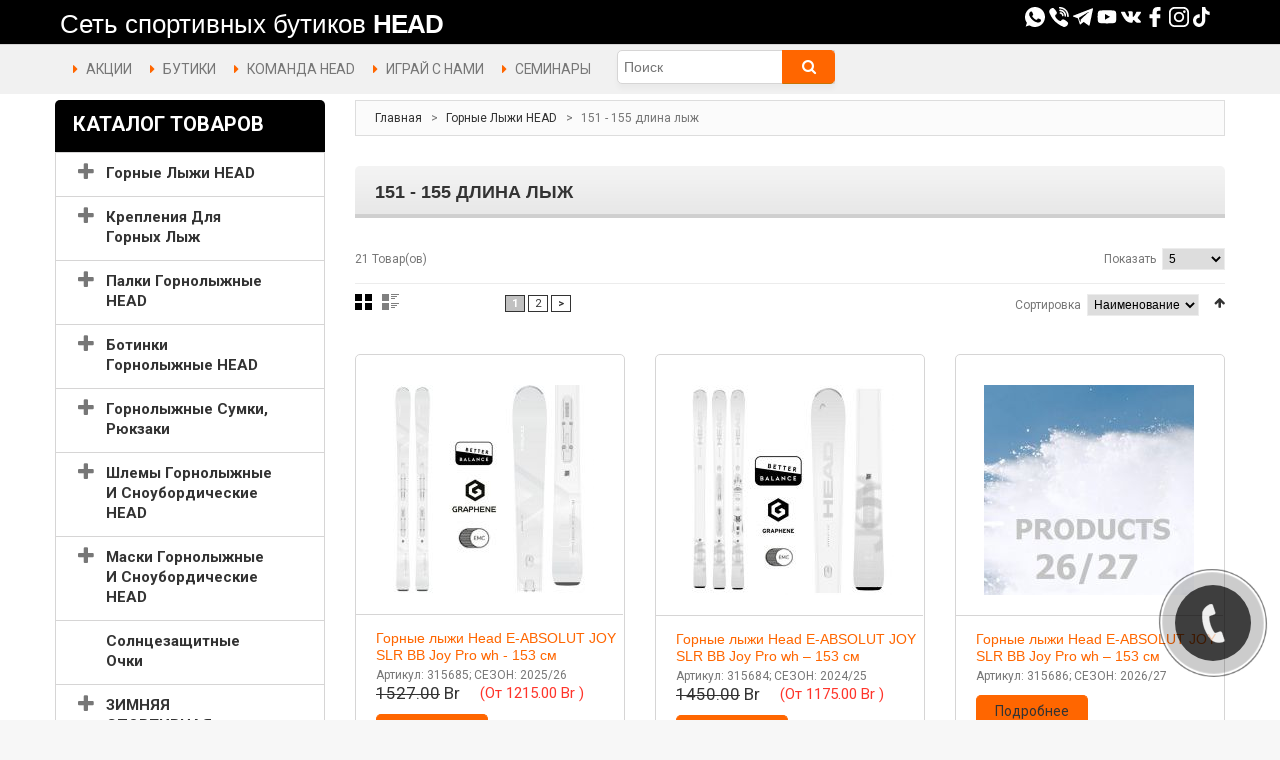

--- FILE ---
content_type: text/html; charset=UTF-8
request_url: https://head.by/category/dlina-lyj-151-155
body_size: 65219
content:
<!DOCTYPE html>

<html xmlns="http://www.w3.org/1999/xhtml" xml:lang="ru" lang="ru">

<head>

    <meta name="title" content="151 - 155 длина лыж" />
<link rel="stylesheet" type="text/css" href="/css/pager.css" />
<title>151 - 155 длина лыж</title>

    <link type="text/css" rel="stylesheet" href="//fonts.googleapis.com/css?family=Roboto:400,700">
    <meta name="viewport" content="width=device-width, initial-scale=1, shrink-to-fit=no">
    <script src="/js/jquery-1.7.min.js" type="text/javascript"></script>
    <style type="text/css">
        .cf-hidden {
            display: none;
        }

        .cf-invisible {
            visibility: hidden;
        }
    </style>
    <script src="/js/superfish.js" type="text/javascript"></script>
    <script src="/js/maskedinput.js" type="text/javascript"></script>
    <script src="/js/jquery.magnific-popup.min.js" type="text/javascript"></script>
    <script src="/js/scripts.js" type="text/javascript"></script>
    <script src="/js/main.js?v=3" type="text/javascript"></script>

    <link media="all" href="/css/font-awesome.css" type="text/css" rel="stylesheet">
    <link media="all" href="/css/magnific-popup.css" type="text/css" rel="stylesheet">
    <link media="all" href="/css/jquery.bxslider.css" type="text/css" rel="stylesheet">
    <link media="all" href="/css/photoswipe.css" type="text/css" rel="stylesheet">
    <link media="all" href="/css/bootstrap.css" type="text/css" rel="stylesheet">
    <link media="all" href="/css/extra_style.css" type="text/css" rel="stylesheet">
    <link media="all" href="/css/styles.css?v=8?1769585497" type="text/css" rel="stylesheet">
    <link media="all" href="/css/responsive.css?v=10" type="text/css" rel="stylesheet">
    <link media="all" href="/css/superfish.css?v=8" type="text/css" rel="stylesheet">
    <link media="all" href="/css/camera.css" type="text/css" rel="stylesheet">
    <link media="all" href="/css/widgets.css" type="text/css" rel="stylesheet">
    <link media="all" href="/css/cloud-zoom.css" type="text/css" rel="stylesheet">
    <link media="all" href="/css/catalogsale.css" type="text/css" rel="stylesheet">
    <link media="print" href="/css/print.css" type="text/css" rel="stylesheet">
    <link rel="stylesheet" type="text/css" href="/css/aw_blog.css" media="all"/>

    <script src="/js/prototype/prototype.js" type="text/javascript"></script>
    <script src="/js/lib/ccard.js" type="text/javascript"></script>
    <script src="/js/prototype/validation.js" type="text/javascript"></script>
    <script src="/js/scriptaculous/builder.js" type="text/javascript"></script>
    <script src="/js/scriptaculous/effects.js" type="text/javascript"></script>
    <script src="/js/scriptaculous/dragdrop.js" type="text/javascript"></script>
    <script src="/js/scriptaculous/controls.js" type="text/javascript"></script>
    <script src="/js/scriptaculous/slider.js" type="text/javascript"></script>
    <script src="/js/varien/js.js" type="text/javascript"></script>
    <script src="/js/varien/form.js" type="text/javascript"></script>
    <script src="/js/mage/translate.js" type="text/javascript"></script>
    <script src="/js/mage/cookies.js" type="text/javascript"></script>
    <script src="/js/cloud-zoom.1.0.2.js" type="text/javascript"></script>
    <script src="/js/jquery.easing.1.3.js" type="text/javascript"></script>
    <script src="/js/jquery.mobile.customized.min.js" type="text/javascript"></script>
    <script src="/js/bootstrap.js" type="text/javascript"></script>
    <script src="/js/jquery.carouFredSel-6.2.1.js" type="text/javascript"></script>
    <script src="/js/jquery.touchSwipe.js" type="text/javascript"></script>
    <script src="/js/jquery.bxslider.min.js" type="text/javascript"></script>
    <script src="/js/carousel.js" type="text/javascript"></script>
    <script src="/js/msrp.js" type="text/javascript"></script>
    <script src="/js/klass.min.js" type="text/javascript"></script>
    <script src="/js/code.photoswipe.jquery-3.0.5.js" type="text/javascript"></script>
</head>

<body class="ps-static  cms-index-index cms-home">
<div class="wrapper ps-static en-lang-class">
    <noscript>
        <div class="global-site-notice noscript">
            <div class="notice-inner">
                <p>
                    <strong>JavaScript отключен в вашем браузере.</strong><br/>
                    JavaScript должен быть включен в вашем сайте для нормального функционирования этого сайта.</p>
            </div>
        </div>
    </noscript>
    <div class="page">
        <div class="shadow"></div>
        <div class="swipe-left"></div>
        <div class="swipe">
            <div class="swipe-menu">
                <a class="home-link" title="Главная" href="/">Главная</a>
                <ul class="links">
                    <li class="first"><a class="menu-links" title="Акции" href="/sales">АКЦИИ</a></li>
                    <li><a class="menu-links" title="бутики" href="/article/nashy-magaziny">БУТИКИ</a></li>
                    <!--<li class="first"><a class="menu-links" title="Доставка и оплата" href="/article/dostavka-i-oplata">ДОСТАВКА
                            И ОПЛАТА</a></li>-->
                    <li class="first"><a class="menu-links" title="Комана HEAD" href="/team">КОМАНДА HEAD</a></li>
                    <li><a class="menu-links" title="Теннисные корты" href="/play">ИГРАЙ С НАМИ</a></li>
                    <li class=" last"><a class="menu-links" title="Семинары" href="/seminar">СЕМИНАРЫ</a></li>
                </ul>

                <div class="footer-links-menu">
                    <ul>
                        <li><a href="/article/o-kompanii">О компании</a></li>
                        <li><a href="/article/nashy-magaziny">Наши бутики</a></li>
                        <li><a href="/article/kontaktnaya-informaciya">Контакты</a></li>
                        <li><a href="/">Карта сайта</a></li>
                    </ul>
                    <ul class="links-2">
                        <li><a href="/news/">Новости</a></li>
                    </ul>
                </div>
            </div>
        </div>
        <div class="top-icon-menu">
            <div class="swipe-control"><i class="icon-reorder"></i></div>
            <div class="top-search"><i class="icon-search"></i></div>
            <span class="clear"></span>
        </div>
        <div class="float-block">
            <div class="header-border">
                <div class="container">
                    <div class="logo-block" style="margin-top: 15px;">
                        <a href="/" title="head.by" class="logo" style="color: white; font-size: 26px; text-decoration: none;">
                            <span style="font-family: Arial, sans-serif; font-weight: normal; margin-left: 5px;">
                                Сеть спортивных бутиков
                            </span>
                            <span style="font-family: 'Arial Black', 'Arial Bold', Gadget, sans-serif;
                                         font-weight: 800;
                                         letter-spacing: -1px;
                                         color: #ffffff;">
                                HEAD
                            </span>
                        </a>
                    </div>
                    <div class="user-data">
                        <div class="social-data" style="display: inline-block;">
                            <a href="whatsapp://send/?phone=+375296350180"><img alt="Watsapp" src="/images/whatsapp.svg"
                                                                                class="social-data-img"></a>
                            <a href="viber://chat?number=80296350180"><img alt="Viber" src="/images/viber.svg"
                                                                           class="icon-after"></a>
                            <a href="https://t.me/head_belarus"><img alt="Telegram" src="/images/telegram.svg"
                                                                             class="icon-after"></a>
                            <a href="https://www.youtube.com/channel/UCXUVYiAdJBcF7pQORVXpD9w" target="_blank"><img
                                        src="/images/youtube.svg" class="icon-after"></a>
                            <a href="https://vk.com/head_belarus" target="_blank"><img
                                        src="/images/vk-social-network-logo.svg" class="icon-after"></a>
                            <a href="https://www.facebook.com/HEADBelarus" target="_blank"><img
                                        src="/images/facebook-logo.svg" class="icon-after"></a>
                            <a href="https://www.instagram.com/cast_belarus/" target="_blank"><img
                                        src="/images/instagram-logo.svg" class="icon-after"></a>
                            <a href="https://www.tiktok.com/@head_belarus" target="_blank"><img
                                        src="/images/tiktok.svg" class="icon-after"></a>
                        </div>

                    </div>
                    <div class="clear"></div>
                </div>
            </div>
            <div class="header">
                <div class="container">
                    <div class="quick-access">
                        <ul class="links">
                            <li class="first"><a class="menu-links" title="Акции" href="/sales">АКЦИИ</a></li>
                            <li><a class="menu-links" title="бутики" href="/article/nashy-magaziny">БУТИКИ</a></li>
                            <!--<li class="first"><a class="menu-links" title="Доставка и оплата"
                                                 href="/article/dostavka-i-oplata">ДОСТАВКА И ОПЛАТА</a></li>-->
                            <li class="first"><a class="menu-links" title="Комана HEAD" href="/team">КОМАНДА HEAD</a>
                            </li>
                            <li><a class="menu-links" title="Теннисные корты" href="/play">ИГРАЙ С НАМИ</a></li>
                            <li class=" last"><a class="menu-links" title="Семинары" href="/seminar">СЕМИНАРЫ</a></li>
                        </ul>
                    </div>
                    <div class="search-form">
                        <form id="search_mini_form" action="/category/search"
                              method="get">
                            <div class="form-search">
                                <label for="search">Поиск:</label>
                                <span class="p-reletive">
                            <input id="search" type="text" placeholder="Поиск" name="name" class="input-text"/>
                            <span class="loading"></span>
                            <span class="clear-bt"></span>
                            </span>
                                <button type="submit" title="Поиск" class="button"><span><span>Поиск</span></span>
                                </button>
                                <div id="search_autocomplete" class="search-autocomplete" style="display: none;"></div>
                            </div>
                        </form>
                    </div>

                    
                    <script>
                        jQuery('#search_mini_form').on('submit', function () {
                            searchItem();
                        })
                    </script>
                    <div class="clear"></div>
                </div>
            </div>
        </div>
        <div class="header-container">
            <div class="container">
                <div class="row">
                    <div class="col-xs-12">

                    </div>
                </div>
                <div class="clear"></div>
            </div>
        </div>
        <div class="nav-container">
            <div class="container">
                <div class="row">
                    <div class="col-xs-12">
                        <div class="sf-menu-block">
                            <div id="menu-icon" class="menu-icon-style">Каталог товаров</div>
                            
    
                                    <ul class="sf-menu-phone ">
                                    
        <li class="level-1 level-top parent">
                <a href="/category/gornye-lyzhi-head" >
            <span>Горные Лыжи HEAD</span>
        </a>
            
                                    <ul class="level0">
                    
        <li class="level0 level-top parent">
                <a href="/category/gornye-lyji-dlya-punktov-prokata" >
            <span>Горные лыжи для центров проката (опт)</span>
        </a>
            
                                    <ul class="level1">
                    
        <li class="level1 level-top ">
                <a href="/category/77-sm-dlina-lyj" >
            <span>67 - 77 см (лыжи R)</span>
        </a>
            
                        </li>
        
        <li class="level2 level-top ">
                <a href="/category/87-sm-dlina-lyj" >
            <span>87 - 97 см (лыжи R)</span>
        </a>
            
                        </li>
        
        <li class="level2 level-top ">
                <a href="/category/107-sm-dlina-lyj" >
            <span>107 - 118 см (лыжи R)</span>
        </a>
            
                        </li>
        
        <li class="level2 level-top ">
                <a href="/category/130-sm-dlina-lyj" >
            <span>128 - 130 см (лыжи R)</span>
        </a>
            
                        </li>
        
        <li class="level2 level-top ">
                <a href="/category/140-sm-dlina-lyj" >
            <span>140 - 143 см (лыжи R)</span>
        </a>
            
                        </li>
        
        <li class="level2 level-top ">
                <a href="/category/150-sm-dlina-lyj" >
            <span>148 - 153 см (лыжи R)</span>
        </a>
            
                        </li>
        
        <li class="level2 level-top ">
                <a href="/category/160-sm-dlina-lyj" >
            <span>156 - 160 см (лыжи R)</span>
        </a>
            
                        </li>
        
        <li class="level2 level-top ">
                <a href="/category/162-163-sm-dlina-lyj" >
            <span>162-163 см (лыжи R)</span>
        </a>
            
                        </li>
        
        <li class="level2 level-top ">
                <a href="/category/170-sm-dlina-lyj" >
            <span>170-171  см (лыжи R)</span>
        </a>
            
                        </li>
        
        <li class="level2 level-top ">
                <a href="/category/177-sm-dlina-lyj" >
            <span>175-177  см (лыжи R)</span>
        </a>
            
                        </li>
        
        <li class="level2 level-top ">
                <a href="/category/184-189-sm-dlina-lyj" >
            <span>180-189  см (лыжи R)</span>
        </a>
            
                    </li>
                            </ul>
                </li>
                    
        <li class="level2 level-top parent">
                <a href="/category/lyji-s-krepleniem" >
            <span>Лыжи + Крепление</span>
        </a>
            
                                    <ul class="level1">
                    
        <li class="level1 level-top ">
                <a href="/category/85-100" >
            <span>лыжи + крепление 77-97</span>
        </a>
            
                        </li>
        
        <li class="level2 level-top ">
                <a href="/category/105-110" >
            <span>лыжи + крепление 107-117</span>
        </a>
            
                        </li>
        
        <li class="level2 level-top ">
                <a href="/category/lyji-kreplenie-120-140" >
            <span>лыжи + крепление 120-140</span>
        </a>
            
                        </li>
        
        <li class="level2 level-top ">
                <a href="/category/lyji-kreplenie-150-160" >
            <span>лыжи + крепление 150-160</span>
        </a>
            
                        </li>
        
        <li class="level2 level-top ">
                <a href="/category/175-181" >
            <span>лыжи + крепление 170-177</span>
        </a>
            
                        </li>
        
        <li class="level2 level-top ">
                <a href="/category/lyji-kreplenie-180" >
            <span>лыжи + крепление 180</span>
        </a>
            
                    </li>
                            </ul>
                </li>
                    
        <li class="level2 level-top ">
                <a href="/category/dlina-lyj-65-80" >
            <span>65 - 80 длина лыж</span>
        </a>
            
                        </li>
        
        <li class="level1 level-top parent">
                <a href="/category/dlina-lyj-85-100" >
            <span>85 - 100 длина лыж</span>
        </a>
            
                                    <ul class="level1">
                    
        <li class="level1 level-top ">
                <a href="/category/race-85-100" >
            <span>Race (85 - 100)</span>
        </a>
            
                        </li>
        
        <li class="level2 level-top ">
                <a href="/category/freestyle-85-100" >
            <span>Freestyle (85 - 100)</span>
        </a>
            
                        </li>
        
        <li class="level2 level-top ">
                <a href="/category/on-piste-85-100" >
            <span>On Piste JR (85 - 100)</span>
        </a>
            
                        </li>
        
        <li class="level2 level-top ">
                <a href="/category/freeride-85-100" >
            <span>Freeride (85 - 100)</span>
        </a>
            
                    </li>
                            </ul>
                </li>
                    
        <li class="level2 level-top parent">
                <a href="/category/dlina-lyj-105-110" >
            <span>105 - 110 длина лыж</span>
        </a>
            
                                    <ul class="level1">
                    
        <li class="level1 level-top ">
                <a href="/category/race-14" >
            <span>Race (105 - 110)</span>
        </a>
            
                        </li>
        
        <li class="level2 level-top ">
                <a href="/category/allmountain-14" >
            <span>On Piste JR (105 - 110)</span>
        </a>
            
                    </li>
                            </ul>
                </li>
                    
        <li class="level2 level-top parent">
                <a href="/category/dlina-lyj-115-120" >
            <span>115 - 120 длина лыж</span>
        </a>
            
                                    <ul class="level1">
                    
        <li class="level1 level-top ">
                <a href="/category/race-15" >
            <span>Race (115 - 120)</span>
        </a>
            
                        </li>
        
        <li class="level2 level-top ">
                <a href="/category/on-piste-jr-115-120" >
            <span>On Piste JR (115 - 120)</span>
        </a>
            
                        </li>
        
        <li class="level2 level-top ">
                <a href="/category/freestyle-4" >
            <span>Freestyle (115 - 120)</span>
        </a>
            
                    </li>
                            </ul>
                </li>
                    
        <li class="level2 level-top parent">
                <a href="/category/dlina-lyj-125-132" >
            <span>125 - 132 длина лыж</span>
        </a>
            
                                    <ul class="level1">
                    
        <li class="level1 level-top ">
                <a href="/category/race-16" >
            <span>Race (125 - 132)</span>
        </a>
            
                        </li>
        
        <li class="level2 level-top ">
                <a href="/category/allmountain-12" >
            <span>On Piste (125 - 132)</span>
        </a>
            
                        </li>
        
        <li class="level2 level-top ">
                <a href="/category/freestyle-5" >
            <span>Freestyle (125 - 132)</span>
        </a>
            
                    </li>
                            </ul>
                </li>
                    
        <li class="level2 level-top parent">
                <a href="/category/dlina-lyj-135-140" >
            <span>135 - 140 длина лыж</span>
        </a>
            
                                    <ul class="level1">
                    
        <li class="level1 level-top ">
                <a href="/category/race-17" >
            <span>Race (135 - 140)</span>
        </a>
            
                        </li>
        
        <li class="level2 level-top ">
                <a href="/category/allmountain-13" >
            <span>On Piste (135 - 140)</span>
        </a>
            
                        </li>
        
        <li class="level2 level-top ">
                <a href="/category/freestyle-6" >
            <span>Freestyle (135 - 140)</span>
        </a>
            
                    </li>
                            </ul>
                </li>
                    
        <li class="level2 level-top parent">
                <a href="/category/dlina-lyj-141-145" >
            <span>141 - 145 длина лыж</span>
        </a>
            
                                    <ul class="level1">
                    
        <li class="level1 level-top ">
                <a href="/category/race-18" >
            <span>Race (141 - 145)</span>
        </a>
            
                        </li>
        
        <li class="level2 level-top ">
                <a href="/category/performance-141-145" >
            <span>Performance (141 - 145)</span>
        </a>
            
                        </li>
        
        <li class="level2 level-top ">
                <a href="/category/women-12" >
            <span>Women (141 - 145)</span>
        </a>
            
                        </li>
        
        <li class="level2 level-top ">
                <a href="/category/freestyle-7" >
            <span>Freestyle (141 - 145)</span>
        </a>
            
                        </li>
        
        <li class="level2 level-top ">
                <a href="/category/freeride-12" >
            <span>Freeride (141 - 145)</span>
        </a>
            
                    </li>
                            </ul>
                </li>
                    
        <li class="level2 level-top parent">
                <a href="/category/dlina-lyj-146-150" >
            <span>146 - 150 длина лыж</span>
        </a>
            
                                    <ul class="level1">
                    
        <li class="level1 level-top ">
                <a href="/category/race-146-150" >
            <span>Race (146 - 150)</span>
        </a>
            
                        </li>
        
        <li class="level2 level-top ">
                <a href="/category/performance-8" >
            <span>Performance (146 - 150)</span>
        </a>
            
                        </li>
        
        <li class="level2 level-top ">
                <a href="/category/allmountain-15" >
            <span>All Mountain (146 - 150)</span>
        </a>
            
                        </li>
        
        <li class="level2 level-top ">
                <a href="/category/women-8" >
            <span>Women (146 - 150)</span>
        </a>
            
                        </li>
        
        <li class="level2 level-top ">
                <a href="/category/freeride-8" >
            <span>Freeride (146 - 150)</span>
        </a>
            
                    </li>
                            </ul>
                </li>
                    
        <li class="level2 level-top parent">
                <a href="/category/dlina-lyj-151-155" >
            <span>151 - 155 длина лыж</span>
        </a>
            
                                    <ul class="level1">
                    
        <li class="level1 level-top ">
                <a href="/category/race-9" >
            <span>Race (151 - 155)</span>
        </a>
            
                        </li>
        
        <li class="level2 level-top ">
                <a href="/category/performance-151-155" >
            <span>Performance (151 - 155)</span>
        </a>
            
                        </li>
        
        <li class="level2 level-top ">
                <a href="/category/women-9" >
            <span>Women (151 - 155)</span>
        </a>
            
                        </li>
        
        <li class="level2 level-top ">
                <a href="/category/freeride-9" >
            <span>Freeride (151 - 155)</span>
        </a>
            
                    </li>
                            </ul>
                </li>
                    
        <li class="level2 level-top parent">
                <a href="/category/dlina-lyj-156-160" >
            <span>156 - 160 длина лыж</span>
        </a>
            
                                    <ul class="level1">
                    
        <li class="level1 level-top ">
                <a href="/category/race-10" >
            <span>Race (156 - 160)</span>
        </a>
            
                        </li>
        
        <li class="level2 level-top ">
                <a href="/category/performance-9" >
            <span>Performance (156 - 160)</span>
        </a>
            
                        </li>
        
        <li class="level2 level-top ">
                <a href="/category/allmountain-16" >
            <span>All Mountain (156 - 160)</span>
        </a>
            
                        </li>
        
        <li class="level2 level-top ">
                <a href="/category/women-10" >
            <span>Women (156 - 160)</span>
        </a>
            
                        </li>
        
        <li class="level2 level-top ">
                <a href="/category/freeride-156-160" >
            <span>Freeride (156 - 160)</span>
        </a>
            
                    </li>
                            </ul>
                </li>
                    
        <li class="level2 level-top parent">
                <a href="/category/dlina-lyj-161-165" >
            <span>161 - 165 длина лыж</span>
        </a>
            
                                    <ul class="level1">
                    
        <li class="level1 level-top ">
                <a href="/category/race-11" >
            <span>Race (161 - 165)</span>
        </a>
            
                        </li>
        
        <li class="level2 level-top ">
                <a href="/category/performance-161-165" >
            <span>Performance (161 - 165)</span>
        </a>
            
                        </li>
        
        <li class="level2 level-top ">
                <a href="/category/allmountain-161-165" >
            <span>All Mountain (161 - 165)</span>
        </a>
            
                        </li>
        
        <li class="level2 level-top ">
                <a href="/category/women-161-165" >
            <span>Women (161 - 165)</span>
        </a>
            
                        </li>
        
        <li class="level2 level-top ">
                <a href="/category/freeride-161-165" >
            <span>Freeride (161 - 165)</span>
        </a>
            
                    </li>
                            </ul>
                </li>
                    
        <li class="level2 level-top parent">
                <a href="/category/dlina-lyj-166-171" >
            <span>166 - 174 длина лыж</span>
        </a>
            
                                    <ul class="level1">
                    
        <li class="level1 level-top ">
                <a href="/category/race-12" >
            <span>Race (166 - 174)</span>
        </a>
            
                        </li>
        
        <li class="level2 level-top ">
                <a href="/category/performance-10" >
            <span>Performance (166 - 174)</span>
        </a>
            
                        </li>
        
        <li class="level2 level-top ">
                <a href="/category/allmountain-166-174" >
            <span>All Mountain (166 - 174)</span>
        </a>
            
                        </li>
        
        <li class="level2 level-top ">
                <a href="/category/women-11" >
            <span>Women (166 - 174)</span>
        </a>
            
                        </li>
        
        <li class="level2 level-top ">
                <a href="/category/freestyle-1" >
            <span>Freestyle (166 - 174)</span>
        </a>
            
                        </li>
        
        <li class="level2 level-top ">
                <a href="/category/freeride-10" >
            <span>Freeride (166 - 174)</span>
        </a>
            
                    </li>
                            </ul>
                </li>
                    
        <li class="level2 level-top parent">
                <a href="/category/dlina-lyj-175-181" >
            <span>175 - 181 длина лыж</span>
        </a>
            
                                    <ul class="level1">
                    
        <li class="level1 level-top ">
                <a href="/category/race-175-181" >
            <span>Race (175 - 181)</span>
        </a>
            
                        </li>
        
        <li class="level2 level-top ">
                <a href="/category/performance-11" >
            <span>Performance (175 - 181)</span>
        </a>
            
                        </li>
        
        <li class="level2 level-top ">
                <a href="/category/allmountain-17" >
            <span>All Mountain (175 - 181)</span>
        </a>
            
                        </li>
        
        <li class="level2 level-top ">
                <a href="/category/women-7" >
            <span>Women (175 - 181)</span>
        </a>
            
                        </li>
        
        <li class="level2 level-top ">
                <a href="/category/freestyle-175-181" >
            <span>Freestyle (175 - 181)</span>
        </a>
            
                        </li>
        
        <li class="level2 level-top ">
                <a href="/category/freeride-11" >
            <span>Freeride (175 - 181)</span>
        </a>
            
                    </li>
                            </ul>
                </li>
                    
        <li class="level2 level-top parent">
                <a href="/category/dlina-lyj-183-191" >
            <span>183 - 193 длина лыж</span>
        </a>
            
                                    <ul class="level1">
                    
        <li class="level1 level-top ">
                <a href="/category/race-183-191" >
            <span>Race (183 - 193)</span>
        </a>
            
                        </li>
        
        <li class="level2 level-top ">
                <a href="/category/performance-183-193" >
            <span>Performance (183 - 193)</span>
        </a>
            
                        </li>
        
        <li class="level2 level-top ">
                <a href="/category/allmountain-18" >
            <span>All Mountain (183 - 191)</span>
        </a>
            
                        </li>
        
        <li class="level2 level-top ">
                <a href="/category/freeride-183-191" >
            <span>Freeride (183 - 191)</span>
        </a>
            
                    </li>
                            </ul>
                </li>
                    
        <li class="level2 level-top ">
                <a href="/category/lenta-lipuchka-fiksiruyuschaya" >
            <span>Лента-липучка фиксирующая</span>
        </a>
            
                        </li>
        
        <li class="level1 level-top parent">
                <a href="/category/wcr-e-gs" >
            <span>WCR e.GS</span>
        </a>
            
                                    <ul class="level1">
                    
        <li class="level1 level-top ">
                <a href="/category/wcr-e-gs-rebel-fis" >
            <span>WCR E-GS Rebel - FIS</span>
        </a>
            
                        </li>
        
        <li class="level2 level-top ">
                <a href="/category/gs-rd-sw" >
            <span>WCR E.GS - GS RD SW</span>
        </a>
            
                        </li>
        
        <li class="level2 level-top ">
                <a href="/category/gs-rebel-team" >
            <span>WCR E.GS - GS Rebel Team</span>
        </a>
            
                    </li>
                            </ul>
                </li>
                    
        <li class="level2 level-top parent">
                <a href="/category/wcr-e-sl-rebel" >
            <span>WCR e-SL Rebel</span>
        </a>
            
                                    <ul class="level1">
                    
        <li class="level1 level-top ">
                <a href="/category/fis" >
            <span>WCR E-SL Rebel - FIS</span>
        </a>
            
                        </li>
        
        <li class="level2 level-top ">
                <a href="/category/pr" >
            <span>WCR E-SL Rebel - PR</span>
        </a>
            
                        </li>
        
        <li class="level2 level-top ">
                <a href="/category/wcr-14" >
            <span>WCR E-SL Rebel - WCR 14</span>
        </a>
            
                        </li>
        
        <li class="level2 level-top ">
                <a href="/category/wcr-e-sl-rebel-evo-14" >
            <span>WCR E-SL Rebel - EVO 14</span>
        </a>
            
                    </li>
                            </ul>
                </li>
                    
        <li class="level2 level-top ">
                <a href="/category/wcr-e-sl-rebel-team" >
            <span>WCR e.SL Rebel Team</span>
        </a>
            
                        </li>
        
        <li class="level1 level-top ">
                <a href="/category/wc-rebels-e-sl" >
            <span>WC Rebels E.SL</span>
        </a>
            
                        </li>
        
        <li class="level1 level-top parent">
                <a href="/category/wc-e-race-team" >
            <span>WC e.Race Team</span>
        </a>
            
                                    <ul class="level1">
                    
        <li class="level1 level-top ">
                <a href="/category/jrs" >
            <span>WC E.Race Team - JRS</span>
        </a>
            
                        </li>
        
        <li class="level2 level-top ">
                <a href="/category/sx" >
            <span>WC E.Race Team - SX</span>
        </a>
            
                    </li>
                            </ul>
                </li>
                    
        <li class="level2 level-top parent">
                <a href="/category/porsche-head" >
            <span>PORSCHE</span>
        </a>
            
                                    <ul class="level1">
                    
        <li class="level1 level-top ">
                <a href="/category/porsche-7" >
            <span>Porsche 7</span>
        </a>
            
                        </li>
        
        <li class="level2 level-top ">
                <a href="/category/porsche-8" >
            <span>Porsche 8</span>
        </a>
            
                        </li>
        
        <li class="level2 level-top ">
                <a href="/category/porsche-106" >
            <span>Porsche 106</span>
        </a>
            
                        </li>
        
        <li class="level2 level-top ">
                <a href="/category/porsche-w" >
            <span>Porsche W</span>
        </a>
            
                        </li>
        
        <li class="level2 level-top ">
                <a href="/category/premium" >
            <span>Premium</span>
        </a>
            
                    </li>
                            </ul>
                </li>
                    
        <li class="level2 level-top ">
                <a href="/category/standard" >
            <span>STANDARD</span>
        </a>
            
                        </li>
        
        <li class="level1 level-top ">
                <a href="/category/supershape-original" >
            <span>SUPERSHAPE e-Original</span>
        </a>
            
                        </li>
        
        <li class="level1 level-top ">
                <a href="/category/supershape-e-speed" >
            <span>SUPERSHAPE e-Speed</span>
        </a>
            
                        </li>
        
        <li class="level1 level-top ">
                <a href="/category/supershape-magnum" >
            <span>SUPERSHAPE e-Magnum</span>
        </a>
            
                        </li>
        
        <li class="level1 level-top ">
                <a href="/category/supershape-e-rally" >
            <span>SUPERSHAPE e-Rally</span>
        </a>
            
                        </li>
        
        <li class="level1 level-top ">
                <a href="/category/supershape-e-titan" >
            <span>SUPERSHAPE e-Titan</span>
        </a>
            
                        </li>
        
        <li class="level1 level-top ">
                <a href="/category/shape-e-v10" >
            <span>SHAPE е-V10</span>
        </a>
            
                        </li>
        
        <li class="level1 level-top ">
                <a href="/category/shape-e-v8" >
            <span>SHAPE е-V8</span>
        </a>
            
                        </li>
        
        <li class="level1 level-top ">
                <a href="/category/shape-e-v5" >
            <span>SHAPE е-V5</span>
        </a>
            
                        </li>
        
        <li class="level1 level-top ">
                <a href="/category/shape-v4" >
            <span>SHAPE V4</span>
        </a>
            
                        </li>
        
        <li class="level1 level-top ">
                <a href="/category/shape-v2" >
            <span>SHAPE V2</span>
        </a>
            
                        </li>
        
        <li class="level1 level-top parent">
                <a href="/category/kore-x-90" >
            <span>KORE X 90</span>
        </a>
            
                                    <ul class="level1">
                    
        <li class="level1 level-top ">
                <a href="/category/x-90" >
            <span>X 90</span>
        </a>
            
                        </li>
        
        <li class="level2 level-top ">
                <a href="/category/x-90-lyt-pr" >
            <span>X 90 LYT-PR</span>
        </a>
            
                    </li>
                            </ul>
                </li>
                    
        <li class="level2 level-top parent">
                <a href="/category/kore-x-85" >
            <span>KORE X 85</span>
        </a>
            
                                    <ul class="level1">
                    
        <li class="level1 level-top ">
                <a href="/category/85-w" >
            <span>KORE 85 W</span>
        </a>
            
                        </li>
        
        <li class="level2 level-top ">
                <a href="/category/x-85" >
            <span>KORE X 85</span>
        </a>
            
                        </li>
        
        <li class="level2 level-top ">
                <a href="/category/x-85-lyt-pr" >
            <span>KORE X 85 LYT-PR</span>
        </a>
            
                    </li>
                            </ul>
                </li>
                    
        <li class="level2 level-top ">
                <a href="/category/kore-x-80-1" >
            <span>KORE X 80</span>
        </a>
            
                        </li>
        
        <li class="level1 level-top ">
                <a href="/category/kore-x-74" >
            <span>KORE X 78 | KORE X 74</span>
        </a>
            
                        </li>
        
        <li class="level1 level-top parent">
                <a href="/category/shape-cx" >
            <span>SHAPE CX</span>
        </a>
            
                                    <ul class="level1">
                    
        <li class="level1 level-top ">
                <a href="/category/attack-2" >
            <span>Attack</span>
        </a>
            
                        </li>
        
        <li class="level2 level-top ">
                <a href="/category/pr-2" >
            <span>PR</span>
        </a>
            
                        </li>
        
        <li class="level2 level-top ">
                <a href="/category/track-1" >
            <span>Track</span>
        </a>
            
                    </li>
                            </ul>
                </li>
                    
        <li class="level2 level-top parent">
                <a href="/category/ambition-r-pro-r" >
            <span>AMBITION</span>
        </a>
            
                                    <ul class="level1">
                    
        <li class="level1 level-top ">
                <a href="/category/289-mm" >
            <span>289 mm</span>
        </a>
            
                        </li>
        
        <li class="level2 level-top ">
                <a href="/category/329-mm" >
            <span>329 mm</span>
        </a>
            
                        </li>
        
        <li class="level2 level-top ">
                <a href="/category/track" >
            <span>Ambition Track</span>
        </a>
            
                    </li>
                            </ul>
                </li>
                    
        <li class="level2 level-top parent">
                <a href="/category/e-power-joy" >
            <span>POWER JOY</span>
        </a>
            
                                    <ul class="level1">
                    
        <li class="level1 level-top ">
                <a href="/category/pr-1" >
            <span>Power Joy PR</span>
        </a>
            
                        </li>
        
        <li class="level2 level-top ">
                <a href="/category/slr" >
            <span>Power Joy SLR</span>
        </a>
            
                    </li>
                            </ul>
                </li>
                    
        <li class="level2 level-top ">
                <a href="/category/e-super-joy" >
            <span>SUPER JOY</span>
        </a>
            
                        </li>
        
        <li class="level1 level-top parent">
                <a href="/category/total-joy" >
            <span>TOTAL JOY</span>
        </a>
            
                                    <ul class="level1">
                    
        <li class="level1 level-top ">
                <a href="/category/attack-1" >
            <span>Total Joy Attack</span>
        </a>
            
                        </li>
        
        <li class="level2 level-top ">
                <a href="/category/joy-slr" >
            <span>Total Joy SLR</span>
        </a>
            
                    </li>
                            </ul>
                </li>
                    
        <li class="level2 level-top ">
                <a href="/category/absolut-joy" >
            <span>ABSOLUT JOY</span>
        </a>
            
                        </li>
        
        <li class="level1 level-top ">
                <a href="/category/e-real-joy" >
            <span>REAL JOY</span>
        </a>
            
                        </li>
        
        <li class="level1 level-top ">
                <a href="/category/e-pure-joy" >
            <span>PURE JOY</span>
        </a>
            
                        </li>
        
        <li class="level1 level-top ">
                <a href="/category/joy-easy" >
            <span>EASY JOY</span>
        </a>
            
                        </li>
        
        <li class="level1 level-top ">
                <a href="/category/kore-111-117" >
            <span>KORE 111 | 112 | 117</span>
        </a>
            
                        </li>
        
        <li class="level1 level-top parent">
                <a href="/category/kore-105" >
            <span>KORE 100 |104 |105 | 106</span>
        </a>
            
                                    <ul class="level1">
                    
        <li class="level1 level-top ">
                <a href="/category/103-w" >
            <span>Kore 103 W</span>
        </a>
            
                        </li>
        
        <li class="level2 level-top ">
                <a href="/category/105" >
            <span>Kore 105</span>
        </a>
            
                        </li>
        
        <li class="level2 level-top ">
                <a href="/category/kore-106" >
            <span>Kore 106</span>
        </a>
            
                    </li>
                            </ul>
                </li>
                    
        <li class="level2 level-top parent">
                <a href="/category/kore-99" >
            <span>KORE 99</span>
        </a>
            
                                    <ul class="level1">
                    
        <li class="level1 level-top ">
                <a href="/category/99" >
            <span>Kore 99</span>
        </a>
            
                        </li>
        
        <li class="level2 level-top ">
                <a href="/category/99-w" >
            <span>Kore 99 W</span>
        </a>
            
                        </li>
        
        <li class="level2 level-top ">
                <a href="/category/tour-99" >
            <span>Kore Tour 99</span>
        </a>
            
                    </li>
                            </ul>
                </li>
                    
        <li class="level2 level-top parent">
                <a href="/category/kore-93" >
            <span>KORE 93 | 94</span>
        </a>
            
                                    <ul class="level1">
                    
        <li class="level1 level-top ">
                <a href="/category/93" >
            <span>Kore 93</span>
        </a>
            
                        </li>
        
        <li class="level2 level-top ">
                <a href="/category/93-w" >
            <span>Kore 93 W</span>
        </a>
            
                        </li>
        
        <li class="level2 level-top ">
                <a href="/category/tour-93" >
            <span>Kore Tour 93</span>
        </a>
            
                    </li>
                            </ul>
                </li>
                    
        <li class="level2 level-top ">
                <a href="/category/kore-87" >
            <span>KORE 87 | 88</span>
        </a>
            
                        </li>
        
        <li class="level1 level-top ">
                <a href="/category/kore-team" >
            <span>KORE Team</span>
        </a>
            
                        </li>
        
        <li class="level1 level-top ">
                <a href="/category/lyji-razzledazzle" >
            <span>RazzleDazzle</span>
        </a>
            
                        </li>
        
        <li class="level1 level-top parent">
                <a href="/category/oblivion" >
            <span>OBLIVION</span>
        </a>
            
                                    <ul class="level1">
                    
        <li class="level1 level-top ">
                <a href="/category/attack" >
            <span>Oblivion Attack</span>
        </a>
            
                        </li>
        
        <li class="level2 level-top ">
                <a href="/category/team" >
            <span>Oblivion Team</span>
        </a>
            
                    </li>
                            </ul>
                </li>
                    
        <li class="level2 level-top ">
                <a href="/category/crux-105-pro" >
            <span>CRUX 105 Pro</span>
        </a>
            
                        </li>
        
        <li class="level1 level-top ">
                <a href="/category/crux-99" >
            <span>CRUX 99</span>
        </a>
            
                        </li>
        
        <li class="level1 level-top ">
                <a href="/category/crux-87" >
            <span>CRUX 87</span>
        </a>
            
                        </li>
        
        <li class="level1 level-top ">
                <a href="/category/crux-81" >
            <span>CRUX 81</span>
        </a>
            
                        </li>
        
        <li class="level1 level-top parent">
                <a href="/category/supershape-team" >
            <span>SUPERSHAPE Team</span>
        </a>
            
                                    <ul class="level1">
                    
        <li class="level1 level-top ">
                <a href="/category/hrs" >
            <span>HRS</span>
        </a>
            
                        </li>
        
        <li class="level2 level-top ">
                <a href="/category/jrs-1" >
            <span>JRS</span>
        </a>
            
                        </li>
        
        <li class="level2 level-top ">
                <a href="/category/sx-1" >
            <span>SX</span>
        </a>
            
                    </li>
                            </ul>
                </li>
                    
        <li class="level2 level-top ">
                <a href="/category/team-easy" >
            <span>TEAM Easy</span>
        </a>
            
                        </li>
        
        <li class="level1 level-top ">
                <a href="/category/team-easy-jrs" >
            <span>TEAM Easy JRS</span>
        </a>
            
                        </li>
        
        <li class="level1 level-top ">
                <a href="/category/paw-patrol" >
            <span>PAW PATROL</span>
        </a>
            
                        </li>
        
        <li class="level1 level-top ">
                <a href="/category/lenta-lipuchka-dlya-lyj" >
            <span>Лента-липучка для лыж</span>
        </a>
            
                    </li>
                            </ul>
                </li>
                    
        <li class="level1 level-top parent">
                <a href="/category/krepleniya-head-dlya-gornyh-lyzh" >
            <span>Крепления для горных лыж</span>
        </a>
            
                                    <ul class="level0">
                    
        <li class="level0 level-top parent">
                <a href="/category/almonte-1012-pt-m" >
            <span>ALMONTE 10/12 PT [M]</span>
        </a>
            
                                    <ul class="level1">
                    
        <li class="level1 level-top ">
                <a href="/category/almonte-12-pt" >
            <span>ALMONTE 12 PT [M]</span>
        </a>
            
                        </li>
        
        <li class="level2 level-top ">
                <a href="/category/almonte-10-pt" >
            <span>ALMONTE 10 PT [M]</span>
        </a>
            
                        </li>
        
        <li class="level2 level-top ">
                <a href="/category/ski-stop-m" >
            <span>ски-стоп [M]</span>
        </a>
            
                    </li>
                            </ul>
                </li>
                    
        <li class="level2 level-top parent">
                <a href="/category/ambition-1012-mnat-c" >
            <span>AMBITION 10/12 MN/AT [C]</span>
        </a>
            
                                    <ul class="level1">
                    
        <li class="level1 level-top ">
                <a href="/category/ambition-12-1" >
            <span>AMBITION 12 MN [C]</span>
        </a>
            
                        </li>
        
        <li class="level2 level-top ">
                <a href="/category/ambition-10-mn" >
            <span>AMBITION 10 MN [C]</span>
        </a>
            
                        </li>
        
        <li class="level2 level-top ">
                <a href="/category/ambition-12-at-carbon" >
            <span>AMBITION 12 AT CARBON [C]</span>
        </a>
            
                        </li>
        
        <li class="level2 level-top ">
                <a href="/category/ski-stop-c" >
            <span>ски-стоп [C]</span>
        </a>
            
                    </li>
                            </ul>
                </li>
                    
        <li class="level2 level-top parent">
                <a href="/category/attack-111214-gwmn-a" >
            <span>ATTACK 11-14 GW/MN</span>
        </a>
            
                                    <ul class="level1">
                    
        <li class="level1 level-top ">
                <a href="/category/attack-14" >
            <span>ATTACK 14 GW [A]</span>
        </a>
            
                        </li>
        
        <li class="level2 level-top ">
                <a href="/category/attack-12-1" >
            <span>ATTACK 12 GW [A]</span>
        </a>
            
                        </li>
        
        <li class="level2 level-top ">
                <a href="/category/attack-11-1" >
            <span>ATTACK 11 GW [A]</span>
        </a>
            
                        </li>
        
        <li class="level2 level-top ">
                <a href="/category/attack-14-mn" >
            <span>ATTACK 14 MN [A]</span>
        </a>
            
                        </li>
        
        <li class="level2 level-top ">
                <a href="/category/protector-attack-mn-p" >
            <span>PROTECTOR ATTACK 13 MN [P]</span>
        </a>
            
                        </li>
        
        <li class="level2 level-top ">
                <a href="/category/am-12" >
            <span>AM 12 GW [D]</span>
        </a>
            
                        </li>
        
        <li class="level2 level-top ">
                <a href="/category/ski-stop-a" >
            <span>ски-стоп [А]</span>
        </a>
            
                        </li>
        
        <li class="level2 level-top ">
                <a href="/category/ski-stop-p" >
            <span>ски-стоп [P]</span>
        </a>
            
                        </li>
        
        <li class="level2 level-top ">
                <a href="/category/ski-stop-d-3" >
            <span>ски-стоп [D]</span>
        </a>
            
                    </li>
                            </ul>
                </li>
                    
        <li class="level2 level-top ">
                <a href="/category/protector-attack-14-16-gw-r" >
            <span>PROTECTOR+ ATTACK 14 |16 GW [R]</span>
        </a>
            
                        </li>
        
        <li class="level1 level-top ">
                <a href="/category/attack-hybrid-11-14-mnpt-o" >
            <span>ATTACK HYBRID MN/PT [O]</span>
        </a>
            
                        </li>
        
        <li class="level1 level-top parent">
                <a href="/category/freeflex-1114-gw-d" >
            <span>FREEFLEX 9-16</span>
        </a>
            
                                    <ul class="level1">
                    
        <li class="level1 level-top ">
                <a href="/category/freeflex-16" >
            <span>FREEFLEX ST 16 [A]</span>
        </a>
            
                        </li>
        
        <li class="level2 level-top ">
                <a href="/category/freeflex-st-14" >
            <span>FREEFLEX ST 14 [A]</span>
        </a>
            
                        </li>
        
        <li class="level2 level-top ">
                <a href="/category/freeflex-14" >
            <span>FREEFLEX 14 GW [D]</span>
        </a>
            
                        </li>
        
        <li class="level2 level-top ">
                <a href="/category/freeflex-11-gw" >
            <span>FREEFLEX 11 GW [D]</span>
        </a>
            
                        </li>
        
        <li class="level2 level-top ">
                <a href="/category/freeflex-evo-11" >
            <span>FREEFLEX EVO 11 [D]</span>
        </a>
            
                        </li>
        
        <li class="level2 level-top ">
                <a href="/category/freeflex-11-race" >
            <span>FREEFLEX 11 RACE [A]</span>
        </a>
            
                        </li>
        
        <li class="level2 level-top ">
                <a href="/category/bys-10" >
            <span>BYS 10 [D]</span>
        </a>
            
                        </li>
        
        <li class="level2 level-top ">
                <a href="/category/evo-9" >
            <span>EVO 9 GW [D]</span>
        </a>
            
                        </li>
        
        <li class="level2 level-top ">
                <a href="/category/race-evo-14" >
            <span>RACE EVO 14 [A]</span>
        </a>
            
                        </li>
        
        <li class="level2 level-top ">
                <a href="/category/race-st-14" >
            <span>RACE ST 14 [A]</span>
        </a>
            
                        </li>
        
        <li class="level2 level-top ">
                <a href="/category/ski-stop-a-1" >
            <span>ски-стоп [А]</span>
        </a>
            
                        </li>
        
        <li class="level2 level-top ">
                <a href="/category/ski-stop-d" >
            <span>ски-стоп [D]</span>
        </a>
            
                    </li>
                            </ul>
                </li>
                    
        <li class="level2 level-top parent">
                <a href="/category/freeflex-st-1620x-rsrd-a" >
            <span>FREEFLEX ST 14/16/20X RS/RD [A]</span>
        </a>
            
                                    <ul class="level1">
                    
        <li class="level1 level-top ">
                <a href="/category/freeflex-st-20x-rs" >
            <span>FREEFLEX ST 20X RS [A]</span>
        </a>
            
                        </li>
        
        <li class="level2 level-top ">
                <a href="/category/freeflex-st-20" >
            <span>FREEFLEX ST 20X RD [A]</span>
        </a>
            
                        </li>
        
        <li class="level2 level-top ">
                <a href="/category/freeflex-st-16x-rd" >
            <span>FREEFLEX ST 16X RD [A]</span>
        </a>
            
                        </li>
        
        <li class="level2 level-top ">
                <a href="/category/freeflex-st-14x" >
            <span>FREEFLEX ST 14X [A]</span>
        </a>
            
                        </li>
        
        <li class="level2 level-top ">
                <a href="/category/ski-stop-a-2" >
            <span>ски-стоп [А]</span>
        </a>
            
                    </li>
                            </ul>
                </li>
                    
        <li class="level2 level-top parent">
                <a href="/category/protector-pr-1113-gw-p" >
            <span>PROTECTOR PR 11/13 GW [P]</span>
        </a>
            
                                    <ul class="level1">
                    
        <li class="level1 level-top ">
                <a href="/category/protector-pr-13" >
            <span>PROTECTOR PR 13 GW [P]</span>
        </a>
            
                        </li>
        
        <li class="level2 level-top ">
                <a href="/category/protector-pr-11" >
            <span>PROTECTOR PR 11 GW [P]</span>
        </a>
            
                        </li>
        
        <li class="level2 level-top ">
                <a href="/category/ski-stop-p-1" >
            <span>ски-стоп [P]</span>
        </a>
            
                    </li>
                            </ul>
                </li>
                    
        <li class="level2 level-top parent">
                <a href="/category/protector-slr-1011-gw-n" >
            <span>PROTECTOR SLR 10/11 GW [N]</span>
        </a>
            
                                    <ul class="level1">
                    
        <li class="level1 level-top ">
                <a href="/category/protector-slr-11" >
            <span>PROTECTOR SLR 11 GW [N]</span>
        </a>
            
                        </li>
        
        <li class="level2 level-top ">
                <a href="/category/protector-slr-10" >
            <span>PROTECTOR SLR 10 GW [N]</span>
        </a>
            
                        </li>
        
        <li class="level2 level-top ">
                <a href="/category/ski-stop-n" >
            <span>ски-стоп [N]</span>
        </a>
            
                    </li>
                            </ul>
                </li>
                    
        <li class="level2 level-top parent">
                <a href="/category/pr-1011-gw-g" >
            <span>PR 10/11 GW [G]</span>
        </a>
            
                                    <ul class="level1">
                    
        <li class="level1 level-top ">
                <a href="/category/pr-11-1" >
            <span>PR 11 GW [G]</span>
        </a>
            
                        </li>
        
        <li class="level2 level-top ">
                <a href="/category/pr-10" >
            <span>PR 10 GW [G]</span>
        </a>
            
                        </li>
        
        <li class="level2 level-top ">
                <a href="/category/prw-11" >
            <span>PRW 11 GW [G]</span>
        </a>
            
                        </li>
        
        <li class="level2 level-top ">
                <a href="/category/ski-stop-g" >
            <span>ски-стоп [G]</span>
        </a>
            
                    </li>
                            </ul>
                </li>
                    
        <li class="level2 level-top parent">
                <a href="/category/prd-1214-gw-f" >
            <span>PRD 12/14 GW [F]</span>
        </a>
            
                                    <ul class="level1">
                    
        <li class="level1 level-top ">
                <a href="/category/prd-14-1" >
            <span>PRD 14 GW [F]</span>
        </a>
            
                        </li>
        
        <li class="level2 level-top ">
                <a href="/category/prd-12-1" >
            <span>PRD 12 GW [F]</span>
        </a>
            
                        </li>
        
        <li class="level2 level-top ">
                <a href="/category/mya-10-1" >
            <span>MYA 10 PR [G]</span>
        </a>
            
                        </li>
        
        <li class="level2 level-top ">
                <a href="/category/joy-12-1" >
            <span>JOY 12 GW [F]</span>
        </a>
            
                        </li>
        
        <li class="level2 level-top ">
                <a href="/category/ski-stop-f" >
            <span>ски-стоп [F]</span>
        </a>
            
                        </li>
        
        <li class="level2 level-top ">
                <a href="/category/ski-stop-g-1" >
            <span>ски-стоп [G]</span>
        </a>
            
                    </li>
                            </ul>
                </li>
                    
        <li class="level2 level-top parent">
                <a href="/category/joy-911-gw-h" >
            <span>JOY 9/12 GW [H]</span>
        </a>
            
                                    <ul class="level1">
                    
        <li class="level1 level-top ">
                <a href="/category/joy-11-1" >
            <span>JOY 11 GW [H]</span>
        </a>
            
                        </li>
        
        <li class="level2 level-top ">
                <a href="/category/joy-9-1" >
            <span>JOY 9 GW [H]</span>
        </a>
            
                        </li>
        
        <li class="level2 level-top ">
                <a href="/category/ski-stop-h" >
            <span>ски-стоп [H]</span>
        </a>
            
                    </li>
                            </ul>
                </li>
                    
        <li class="level2 level-top parent">
                <a href="/category/slr-910-gw-h" >
            <span>SLR 9/10 GW [H]</span>
        </a>
            
                                    <ul class="level1">
                    
        <li class="level1 level-top ">
                <a href="/category/slr-10" >
            <span>SLR 10 GW [H]</span>
        </a>
            
                        </li>
        
        <li class="level2 level-top ">
                <a href="/category/slr-9-0" >
            <span>SLR 9.0 GW [H]</span>
        </a>
            
                        </li>
        
        <li class="level2 level-top ">
                <a href="/category/ski-stop-h-1" >
            <span>ски-стоп [H]</span>
        </a>
            
                    </li>
                            </ul>
                </li>
                    
        <li class="level2 level-top ">
                <a href="/category/slr-4-5-7-5-gw-h-i" >
            <span>SLR 4.5-7.5 GW [H] [I]</span>
        </a>
            
                        </li>
        
        <li class="level1 level-top parent">
                <a href="/category/sp-4-5-10" >
            <span>SP 4.5-10</span>
        </a>
            
                                    <ul class="level1">
                    
        <li class="level1 level-top ">
                <a href="/category/sp-10-1" >
            <span>SP 10 GW PM [D]</span>
        </a>
            
                        </li>
        
        <li class="level2 level-top ">
                <a href="/category/sp-7-5-1" >
            <span>SP 7.5 AC [D]</span>
        </a>
            
                        </li>
        
        <li class="level2 level-top ">
                <a href="/category/sp-4-5-1" >
            <span>SP 4.5 AC [K]</span>
        </a>
            
                        </li>
        
        <li class="level2 level-top ">
                <a href="/category/ski-stop-d-1" >
            <span>ски-стоп [D]</span>
        </a>
            
                        </li>
        
        <li class="level2 level-top ">
                <a href="/category/ski-stop-k" >
            <span>ски-стоп [K]</span>
        </a>
            
                    </li>
                            </ul>
                </li>
                    
        <li class="level2 level-top parent">
                <a href="/category/sx-4-5-10" >
            <span>SX 4.5-10</span>
        </a>
            
                                    <ul class="level1">
                    
        <li class="level1 level-top ">
                <a href="/category/bys-10-d" >
            <span>BYS 10 [D]</span>
        </a>
            
                        </li>
        
        <li class="level2 level-top ">
                <a href="/category/sx-team-9-0" >
            <span>SX TEAM 9.0 GW [D]</span>
        </a>
            
                        </li>
        
        <li class="level2 level-top ">
                <a href="/category/sx-7-5" >
            <span>SX 7.5 AC [J]</span>
        </a>
            
                        </li>
        
        <li class="level2 level-top ">
                <a href="/category/sx-7-5-gw" >
            <span>SX 7.5 GW [J]</span>
        </a>
            
                        </li>
        
        <li class="level2 level-top ">
                <a href="/category/sx-4-5" >
            <span>SX 4.5 R GW [K]</span>
        </a>
            
                        </li>
        
        <li class="level2 level-top ">
                <a href="/category/sx-4-5-as" >
            <span>SX 4.5 АС [K]</span>
        </a>
            
                        </li>
        
        <li class="level2 level-top ">
                <a href="/category/sl-75-1" >
            <span>SL 75</span>
        </a>
            
                        </li>
        
        <li class="level2 level-top ">
                <a href="/category/sr-4-5-1" >
            <span>SR 4.5 AC [K]</span>
        </a>
            
                        </li>
        
        <li class="level2 level-top ">
                <a href="/category/mojo-4-5-1" >
            <span>MOJO 4.5 AC</span>
        </a>
            
                        </li>
        
        <li class="level2 level-top ">
                <a href="/category/ski-stop-d-2" >
            <span>ски-стоп [D]</span>
        </a>
            
                        </li>
        
        <li class="level2 level-top ">
                <a href="/category/ski-stop-j" >
            <span>ски-стоп [J]</span>
        </a>
            
                        </li>
        
        <li class="level2 level-top ">
                <a href="/category/ski-stop-k-1" >
            <span>ски-стоп [K]</span>
        </a>
            
                    </li>
                            </ul>
                </li>
                    
        <li class="level2 level-top parent">
                <a href="/category/jrs-4-5-7-5-gw" >
            <span>JRS 4.5-7.5 GW [H]</span>
        </a>
            
                                    <ul class="level1">
                    
        <li class="level1 level-top ">
                <a href="/category/jrs-7-5" >
            <span>JRS 7.5 GW [H]</span>
        </a>
            
                        </li>
        
        <li class="level2 level-top ">
                <a href="/category/jrs-4-5" >
            <span>JRS 4.5 GW [I]</span>
        </a>
            
                        </li>
        
        <li class="level2 level-top ">
                <a href="/category/ski-stop-h-2" >
            <span>ски-стоп [H]</span>
        </a>
            
                    </li>
                            </ul>
                </li>
                    
        <li class="level2 level-top parent">
                <a href="/category/ski-stopy-tormoza-dlya-kreplenii-1" >
            <span>ски-стопы (тормоза для креплений)</span>
        </a>
            
                                    <ul class="level1">
                    
        <li class="level1 level-top ">
                <a href="/category/a" >
            <span>[A]</span>
        </a>
            
                        </li>
        
        <li class="level2 level-top ">
                <a href="/category/c" >
            <span>[C]</span>
        </a>
            
                        </li>
        
        <li class="level2 level-top ">
                <a href="/category/d" >
            <span>[D]</span>
        </a>
            
                        </li>
        
        <li class="level2 level-top ">
                <a href="/category/f" >
            <span>[F]</span>
        </a>
            
                        </li>
        
        <li class="level2 level-top ">
                <a href="/category/g" >
            <span>[G]</span>
        </a>
            
                        </li>
        
        <li class="level2 level-top ">
                <a href="/category/h" >
            <span>[H]</span>
        </a>
            
                        </li>
        
        <li class="level2 level-top ">
                <a href="/category/j" >
            <span>[J]</span>
        </a>
            
                        </li>
        
        <li class="level2 level-top ">
                <a href="/category/l" >
            <span>[L]</span>
        </a>
            
                        </li>
        
        <li class="level2 level-top ">
                <a href="/category/m" >
            <span>[M]</span>
        </a>
            
                        </li>
        
        <li class="level2 level-top ">
                <a href="/category/n" >
            <span>[N]</span>
        </a>
            
                        </li>
        
        <li class="level2 level-top ">
                <a href="/category/p" >
            <span>[P]</span>
        </a>
            
                    </li>
                            </ul>
                </li>
                    
        <li class="level2 level-top ">
                <a href="/category/platforma-dlya-kreplenii-2" >
            <span>платформа для креплений</span>
        </a>
            
                    </li>
                            </ul>
                </li>
                    
        <li class="level1 level-top parent">
                <a href="/category/gornolyzhnye-palki" >
            <span>Палки горнолыжные HEAD</span>
        </a>
            
                                    <ul class="level0">
                    
        <li class="level0 level-top ">
                <a href="/category/dlina-palok-70-sm" >
            <span>длина палок 70 см</span>
        </a>
            
                        </li>
        
        <li class="level1 level-top ">
                <a href="/category/dlina-palok-75-sm" >
            <span>длина палок 75 см</span>
        </a>
            
                        </li>
        
        <li class="level1 level-top ">
                <a href="/category/dlina-palok-80-sm" >
            <span>длина палок 80 см</span>
        </a>
            
                        </li>
        
        <li class="level1 level-top ">
                <a href="/category/dlina-palok-85-sm" >
            <span>длина палок 85 см</span>
        </a>
            
                        </li>
        
        <li class="level1 level-top ">
                <a href="/category/dlina-palok-90-sm" >
            <span>длина палок 90 см</span>
        </a>
            
                        </li>
        
        <li class="level1 level-top ">
                <a href="/category/dlina-palok-95-sm" >
            <span>длина палок 95 см</span>
        </a>
            
                        </li>
        
        <li class="level1 level-top ">
                <a href="/category/dlina-palok-100-sm" >
            <span>длина палок 100 см</span>
        </a>
            
                        </li>
        
        <li class="level1 level-top ">
                <a href="/category/dlina-palok-105-sm" >
            <span>длина палок 105 см</span>
        </a>
            
                        </li>
        
        <li class="level1 level-top ">
                <a href="/category/teleskopicheskie-105-140" >
            <span>Телескопические 105-140</span>
        </a>
            
                        </li>
        
        <li class="level1 level-top ">
                <a href="/category/dlina-palok-110-sm" >
            <span>длина палок 110 см</span>
        </a>
            
                        </li>
        
        <li class="level1 level-top ">
                <a href="/category/dlina-palok-115-sm" >
            <span>длина палок 115 см</span>
        </a>
            
                        </li>
        
        <li class="level1 level-top ">
                <a href="/category/dlina-palok-120-sm" >
            <span>длина палок 120 см</span>
        </a>
            
                        </li>
        
        <li class="level1 level-top ">
                <a href="/category/dlina-palok-125-sm" >
            <span>длина палок 125 см</span>
        </a>
            
                        </li>
        
        <li class="level1 level-top ">
                <a href="/category/dlina-palok-130-sm" >
            <span>длина палок 130 см</span>
        </a>
            
                        </li>
        
        <li class="level1 level-top ">
                <a href="/category/dlina-palok-135-sm" >
            <span>длина палок 135 см</span>
        </a>
            
                        </li>
        
        <li class="level1 level-top ">
                <a href="/category/dlina-palok-140-sm" >
            <span>длина палок 140 см</span>
        </a>
            
                        </li>
        
        <li class="level1 level-top ">
                <a href="/category/zaschita-ruk-dlya-palok" >
            <span>защита рук для палок</span>
        </a>
            
                        </li>
        
        <li class="level1 level-top ">
                <a href="/category/lenta-lipuchka-fiksiruyuschaya-1" >
            <span>Лента-липучка фиксирующая</span>
        </a>
            
                        </li>
        
        <li class="level1 level-top parent">
                <a href="/category/race-lyjnye-palki" >
            <span>RACE лыжные палки</span>
        </a>
            
                                    <ul class="level1">
                    
        <li class="level1 level-top ">
                <a href="/category/worldcup-rebels-carbon" >
            <span>Worldcup Rebels Carbon</span>
        </a>
            
                        </li>
        
        <li class="level2 level-top ">
                <a href="/category/worldcup-sg" >
            <span>Worldcup SG</span>
        </a>
            
                        </li>
        
        <li class="level2 level-top ">
                <a href="/category/worldcup-sg-jr-race-junior" >
            <span>Worldcup SG JR Race Junior</span>
        </a>
            
                        </li>
        
        <li class="level2 level-top ">
                <a href="/category/worldcup-sl" >
            <span>Worldcup SL</span>
        </a>
            
                        </li>
        
        <li class="level2 level-top ">
                <a href="/category/worldcup-sl-jr-race" >
            <span>Worldcup SL JR Race</span>
        </a>
            
                    </li>
                            </ul>
                </li>
                    
        <li class="level2 level-top parent">
                <a href="/category/performance-palki" >
            <span>PERFORMANCE палки</span>
        </a>
            
                                    <ul class="level1">
                    
        <li class="level1 level-top ">
                <a href="/category/porsche-carbon" >
            <span>PORSCHE Carbon</span>
        </a>
            
                        </li>
        
        <li class="level2 level-top ">
                <a href="/category/standard-palki" >
            <span>STANDARD палки</span>
        </a>
            
                        </li>
        
        <li class="level2 level-top ">
                <a href="/category/supershape-palki" >
            <span>SUPERSHAPE палки</span>
        </a>
            
                        </li>
        
        <li class="level2 level-top ">
                <a href="/category/frontside" >
            <span>FRONTSIDE палки</span>
        </a>
            
                        </li>
        
        <li class="level2 level-top ">
                <a href="/category/multi" >
            <span>MULTI палки</span>
        </a>
            
                    </li>
                            </ul>
                </li>
                    
        <li class="level2 level-top parent">
                <a href="/category/women-palki" >
            <span>WOMEN палки</span>
        </a>
            
                                    <ul class="level1">
                    
        <li class="level1 level-top ">
                <a href="/category/joy" >
            <span>JOY</span>
        </a>
            
                    </li>
                            </ul>
                </li>
                    
        <li class="level2 level-top parent">
                <a href="/category/freeride-palki" >
            <span>FREERIDE палки</span>
        </a>
            
                                    <ul class="level1">
                    
        <li class="level1 level-top ">
                <a href="/category/kore-free-tour" >
            <span>KORE Free Tour</span>
        </a>
            
                        </li>
        
        <li class="level2 level-top ">
                <a href="/category/kore" >
            <span>KORE палки</span>
        </a>
            
                        </li>
        
        <li class="level2 level-top ">
                <a href="/category/oblivion-1" >
            <span>Oblivion</span>
        </a>
            
                    </li>
                            </ul>
                </li>
                    
        <li class="level2 level-top parent">
                <a href="/category/ski-touring-palki" >
            <span>SKI TOURING палки</span>
        </a>
            
                                    <ul class="level1">
                    
        <li class="level1 level-top ">
                <a href="/category/crux-carbon" >
            <span>CRUX Carbon</span>
        </a>
            
                        </li>
        
        <li class="level2 level-top ">
                <a href="/category/crux-aluminum" >
            <span>CRUX Aluminum</span>
        </a>
            
                    </li>
                            </ul>
                </li>
                    
        <li class="level2 level-top ">
                <a href="/category/rental-palki" >
            <span>RENTAL палки</span>
        </a>
            
                        </li>
        
        <li class="level1 level-top parent">
                <a href="/category/junior-palki" >
            <span>JUNIOR палки</span>
        </a>
            
                                    <ul class="level1">
                    
        <li class="level1 level-top ">
                <a href="/category/supershape-team-junior" >
            <span>Supershape Team Junior</span>
        </a>
            
                        </li>
        
        <li class="level2 level-top ">
                <a href="/category/supershape-team-adjustable-jr" >
            <span>Supershape Team adjustable JR</span>
        </a>
            
                        </li>
        
        <li class="level2 level-top ">
                <a href="/category/joy-girl" >
            <span>JOY | MYA girl</span>
        </a>
            
                        </li>
        
        <li class="level2 level-top ">
                <a href="/category/kore-team-junior" >
            <span>KORE Team Junior</span>
        </a>
            
                        </li>
        
        <li class="level2 level-top ">
                <a href="/category/monster-team" >
            <span>Monster Team</span>
        </a>
            
                        </li>
        
        <li class="level2 level-top ">
                <a href="/category/worldcup-sg-jr-race" >
            <span>Worldcup SG JR Race</span>
        </a>
            
                        </li>
        
        <li class="level2 level-top ">
                <a href="/category/worldcup-sl-jr-race-junior" >
            <span>Worldcup SL JR Race Junior</span>
        </a>
            
                        </li>
        
        <li class="level2 level-top ">
                <a href="/category/rental-junior" >
            <span>Rental Junior</span>
        </a>
            
                    </li>
                            </ul>
                </li>
                            </ul>
                </li>
                    
        <li class="level2 level-top parent">
                <a href="/category/gornolyzhnye-botinki" >
            <span> Ботинки горнолыжные HEAD</span>
        </a>
            
                                    <ul class="level0">
                    
        <li class="level0 level-top parent">
                <a href="/category/gornolyjnye-botinki-dlya-centrov-prokata" >
            <span>Горнолыжные ботинки для центров проката (опт)</span>
        </a>
            
                                    <ul class="level1">
                    
        <li class="level1 level-top ">
                <a href="/category/155-175-mm" >
            <span>155-175 мм</span>
        </a>
            
                        </li>
        
        <li class="level2 level-top ">
                <a href="/category/180-185-mm" >
            <span>180-185 мм</span>
        </a>
            
                        </li>
        
        <li class="level2 level-top ">
                <a href="/category/190-195-mm" >
            <span>190-195 мм</span>
        </a>
            
                        </li>
        
        <li class="level2 level-top ">
                <a href="/category/200-205-mm" >
            <span>200-205 мм</span>
        </a>
            
                        </li>
        
        <li class="level2 level-top ">
                <a href="/category/210-215-mm" >
            <span>210-215 мм</span>
        </a>
            
                        </li>
        
        <li class="level2 level-top ">
                <a href="/category/220-225-mm" >
            <span>220-225 мм</span>
        </a>
            
                        </li>
        
        <li class="level2 level-top ">
                <a href="/category/230-235-mm" >
            <span>230-235 мм</span>
        </a>
            
                        </li>
        
        <li class="level2 level-top ">
                <a href="/category/240-245-mm" >
            <span>240-245 мм</span>
        </a>
            
                        </li>
        
        <li class="level2 level-top ">
                <a href="/category/250-255-mm" >
            <span>250-255 мм</span>
        </a>
            
                        </li>
        
        <li class="level2 level-top ">
                <a href="/category/260-265-mm" >
            <span>260-265 мм</span>
        </a>
            
                        </li>
        
        <li class="level2 level-top ">
                <a href="/category/270-275-mm" >
            <span>270-275 мм</span>
        </a>
            
                        </li>
        
        <li class="level2 level-top ">
                <a href="/category/280-285-mm" >
            <span>280-285 мм</span>
        </a>
            
                        </li>
        
        <li class="level2 level-top ">
                <a href="/category/290-295-mm" >
            <span>290-295 мм</span>
        </a>
            
                        </li>
        
        <li class="level2 level-top ">
                <a href="/category/300-305-mm" >
            <span>300-305 мм</span>
        </a>
            
                        </li>
        
        <li class="level2 level-top ">
                <a href="/category/310-315-mm" >
            <span>310-315 мм</span>
        </a>
            
                        </li>
        
        <li class="level2 level-top ">
                <a href="/category/320-325-mm" >
            <span>320-325 мм</span>
        </a>
            
                        </li>
        
        <li class="level2 level-top ">
                <a href="/category/330-335-mm" >
            <span>330-335 мм</span>
        </a>
            
                        </li>
        
        <li class="level2 level-top ">
                <a href="/category/340-345-mm" >
            <span>340-345 мм</span>
        </a>
            
                        </li>
        
        <li class="level2 level-top ">
                <a href="/category/podoshva-289-mm-23-0-26-0" >
            <span>подошва 289 мм (23.0 - 26.0) черный</span>
        </a>
            
                        </li>
        
        <li class="level2 level-top ">
                <a href="/category/podoshva-329-mm-27-0-30-0" >
            <span>подошва 329 мм (27.0 - 30.0) желтый</span>
        </a>
            
                        </li>
        
        <li class="level2 level-top ">
                <a href="/category/podoshva-365-mm-31-0-34-0" >
            <span>подошва 365 мм (31.0 - 34.0) серый</span>
        </a>
            
                    </li>
                            </ul>
                </li>
                    
        <li class="level2 level-top ">
                <a href="/category/gornolyjnye-botinki-head-15-5-17-5-sm" >
            <span>155-175 мм Ski Boots</span>
        </a>
            
                        </li>
        
        <li class="level1 level-top ">
                <a href="/category/gornolyjnye-botinki-head-180-185-mm" >
            <span>180-185 мм Ski Boots</span>
        </a>
            
                        </li>
        
        <li class="level1 level-top ">
                <a href="/category/gornolyjnye-botinki-head-190-195-mm" >
            <span>190-195 мм Ski Boots</span>
        </a>
            
                        </li>
        
        <li class="level1 level-top ">
                <a href="/category/gornolyjnye-botinki-head-200-205-mm" >
            <span>200-205 мм Ski Boots</span>
        </a>
            
                        </li>
        
        <li class="level1 level-top ">
                <a href="/category/gornolyjnye-botinki-head-210-215-mm" >
            <span>210-215 мм Ski Boots</span>
        </a>
            
                        </li>
        
        <li class="level1 level-top parent">
                <a href="/category/gornolyjnye-botinki-head-220-225-mm" >
            <span>220-225 мм Ski Boots</span>
        </a>
            
                                    <ul class="level1">
                    
        <li class="level1 level-top ">
                <a href="/category/race-8" >
            <span>RACE</span>
        </a>
            
                        </li>
        
        <li class="level2 level-top ">
                <a href="/category/women-6" >
            <span>WOMEN</span>
        </a>
            
                        </li>
        
        <li class="level2 level-top ">
                <a href="/category/junior-6" >
            <span>JUNIOR</span>
        </a>
            
                    </li>
                            </ul>
                </li>
                    
        <li class="level2 level-top parent">
                <a href="/category/gornolyjnye-botinki-head-230-235-mm" >
            <span>230-235 мм Ski Boots</span>
        </a>
            
                                    <ul class="level1">
                    
        <li class="level1 level-top ">
                <a href="/category/race-7" >
            <span>RACE</span>
        </a>
            
                        </li>
        
        <li class="level2 level-top ">
                <a href="/category/performance-7" >
            <span>PERFORMANCE</span>
        </a>
            
                        </li>
        
        <li class="level2 level-top ">
                <a href="/category/allmountain-11" >
            <span>ALLMOUNTAIN</span>
        </a>
            
                        </li>
        
        <li class="level2 level-top ">
                <a href="/category/freeride-7" >
            <span>FREERIDE</span>
        </a>
            
                        </li>
        
        <li class="level2 level-top ">
                <a href="/category/women-5" >
            <span>WOMEN</span>
        </a>
            
                        </li>
        
        <li class="level2 level-top ">
                <a href="/category/junior-5" >
            <span>JUNIOR</span>
        </a>
            
                    </li>
                            </ul>
                </li>
                    
        <li class="level2 level-top parent">
                <a href="/category/gornolyjnye-botinki-head-240-245-mm" >
            <span>240-245 мм Ski Boots</span>
        </a>
            
                                    <ul class="level1">
                    
        <li class="level1 level-top ">
                <a href="/category/race-6" >
            <span>RACE</span>
        </a>
            
                        </li>
        
        <li class="level2 level-top ">
                <a href="/category/performance-6" >
            <span>PERFORMANCE</span>
        </a>
            
                        </li>
        
        <li class="level2 level-top ">
                <a href="/category/allmountain-10" >
            <span>ALLMOUNTAIN</span>
        </a>
            
                        </li>
        
        <li class="level2 level-top ">
                <a href="/category/freeride-6" >
            <span>FREERIDE</span>
        </a>
            
                        </li>
        
        <li class="level2 level-top ">
                <a href="/category/women-4" >
            <span>WOMEN</span>
        </a>
            
                        </li>
        
        <li class="level2 level-top ">
                <a href="/category/junior-4" >
            <span>JUNIOR</span>
        </a>
            
                    </li>
                            </ul>
                </li>
                    
        <li class="level2 level-top parent">
                <a href="/category/gornolyjnye-botinki-head-250-255-mm" >
            <span>250-255 мм Ski Boots</span>
        </a>
            
                                    <ul class="level1">
                    
        <li class="level1 level-top ">
                <a href="/category/race-5" >
            <span>RACE</span>
        </a>
            
                        </li>
        
        <li class="level2 level-top ">
                <a href="/category/performance-5" >
            <span>PERFORMANCE</span>
        </a>
            
                        </li>
        
        <li class="level2 level-top ">
                <a href="/category/allmountain-9" >
            <span>ALLMOUNTAIN</span>
        </a>
            
                        </li>
        
        <li class="level2 level-top ">
                <a href="/category/freeride-5" >
            <span>FREERIDE</span>
        </a>
            
                        </li>
        
        <li class="level2 level-top ">
                <a href="/category/women-3" >
            <span>WOMEN</span>
        </a>
            
                        </li>
        
        <li class="level2 level-top ">
                <a href="/category/junior-3" >
            <span>JUNIOR</span>
        </a>
            
                    </li>
                            </ul>
                </li>
                    
        <li class="level2 level-top parent">
                <a href="/category/gornolyjnye-botinki-head-260-265-sm" >
            <span>260-265 мм Ski Boots</span>
        </a>
            
                                    <ul class="level1">
                    
        <li class="level1 level-top ">
                <a href="/category/race-4" >
            <span>RACE</span>
        </a>
            
                        </li>
        
        <li class="level2 level-top ">
                <a href="/category/performance-4" >
            <span>PERFORMANCE</span>
        </a>
            
                        </li>
        
        <li class="level2 level-top ">
                <a href="/category/allmountain-8" >
            <span>ALLMOUNTAIN</span>
        </a>
            
                        </li>
        
        <li class="level2 level-top ">
                <a href="/category/freeride-4" >
            <span>FREERIDE</span>
        </a>
            
                        </li>
        
        <li class="level2 level-top ">
                <a href="/category/women-2" >
            <span>WOMEN</span>
        </a>
            
                        </li>
        
        <li class="level2 level-top ">
                <a href="/category/junior-2" >
            <span>JUNIOR</span>
        </a>
            
                    </li>
                            </ul>
                </li>
                    
        <li class="level2 level-top parent">
                <a href="/category/gornolyjnye-botinki-head-270-275-mm" >
            <span>270-275 мм Ski Boots</span>
        </a>
            
                                    <ul class="level1">
                    
        <li class="level1 level-top ">
                <a href="/category/race-3" >
            <span>RACE</span>
        </a>
            
                        </li>
        
        <li class="level2 level-top ">
                <a href="/category/performance-3" >
            <span>PERFORMANCE</span>
        </a>
            
                        </li>
        
        <li class="level2 level-top ">
                <a href="/category/allmountain-7" >
            <span>ALLMOUNTAIN</span>
        </a>
            
                        </li>
        
        <li class="level2 level-top ">
                <a href="/category/freeride-3" >
            <span>FREERIDE</span>
        </a>
            
                        </li>
        
        <li class="level2 level-top ">
                <a href="/category/women-1" >
            <span>WOMEN</span>
        </a>
            
                        </li>
        
        <li class="level2 level-top ">
                <a href="/category/junior-1" >
            <span>JUNIOR</span>
        </a>
            
                    </li>
                            </ul>
                </li>
                    
        <li class="level2 level-top parent">
                <a href="/category/dlina-stupni 28-285-sm" >
            <span>280-285 мм Ski Boots</span>
        </a>
            
                                    <ul class="level1">
                    
        <li class="level1 level-top ">
                <a href="/category/race-2" >
            <span>RACE</span>
        </a>
            
                        </li>
        
        <li class="level2 level-top ">
                <a href="/category/performance-2" >
            <span>PERFORMANCE</span>
        </a>
            
                        </li>
        
        <li class="level2 level-top ">
                <a href="/category/allmountain-6" >
            <span>ALLMOUNTAIN</span>
        </a>
            
                        </li>
        
        <li class="level2 level-top ">
                <a href="/category/freeride-2" >
            <span>FREERIDE</span>
        </a>
            
                    </li>
                            </ul>
                </li>
                    
        <li class="level2 level-top parent">
                <a href="/category/dlina-stupni 29-295-sm" >
            <span>290-295 мм Ski Boots</span>
        </a>
            
                                    <ul class="level1">
                    
        <li class="level1 level-top ">
                <a href="/category/race-1" >
            <span>RACE</span>
        </a>
            
                        </li>
        
        <li class="level2 level-top ">
                <a href="/category/performance-1" >
            <span>PERFORMANCE</span>
        </a>
            
                        </li>
        
        <li class="level2 level-top ">
                <a href="/category/allmountain-5" >
            <span>ALLMOUNTAIN</span>
        </a>
            
                        </li>
        
        <li class="level2 level-top ">
                <a href="/category/freeride-1" >
            <span>FREERIDE</span>
        </a>
            
                    </li>
                            </ul>
                </li>
                    
        <li class="level2 level-top parent">
                <a href="/category/dlina-stupni 30-305-sm" >
            <span>300-305 мм Ski Boots</span>
        </a>
            
                                    <ul class="level1">
                    
        <li class="level1 level-top ">
                <a href="/category/race" >
            <span>RACE</span>
        </a>
            
                        </li>
        
        <li class="level2 level-top ">
                <a href="/category/performance" >
            <span>PERFORMANCE</span>
        </a>
            
                        </li>
        
        <li class="level2 level-top ">
                <a href="/category/allmountain-4" >
            <span>ALLMOUNTAIN</span>
        </a>
            
                        </li>
        
        <li class="level2 level-top ">
                <a href="/category/freeride" >
            <span>FREERIDE</span>
        </a>
            
                    </li>
                            </ul>
                </li>
                    
        <li class="level2 level-top ">
                <a href="/category/dlina-stupni 31-315-sm" >
            <span>310-315 мм Ski Boots</span>
        </a>
            
                        </li>
        
        <li class="level1 level-top ">
                <a href="/category/dlina-stupni 32-325-sm" >
            <span>320-325 мм Ski Boots</span>
        </a>
            
                        </li>
        
        <li class="level1 level-top ">
                <a href="/category/dlina-stupni 33-335-sm" >
            <span>330-335 мм Ski Boots</span>
        </a>
            
                        </li>
        
        <li class="level1 level-top ">
                <a href="/category/dlina-stupni 34-345-sm" >
            <span>340-345 мм Ski Boots</span>
        </a>
            
                        </li>
        
        <li class="level1 level-top ">
                <a href="/category/touring-crux-99-mm" >
            <span>TOURING CRUX - 99 мм</span>
        </a>
            
                        </li>
        
        <li class="level1 level-top parent">
                <a href="/category/kaliber-100-mm" >
            <span>KALIBER  - 100 мм</span>
        </a>
            
                                    <ul class="level1">
                    
        <li class="level1 level-top ">
                <a href="/category/kaliber-boa2" >
            <span>KALIBER BOA2</span>
        </a>
            
                        </li>
        
        <li class="level2 level-top ">
                <a href="/category/kaliber-boa" >
            <span>KALIBER BOA</span>
        </a>
            
                        </li>
        
        <li class="level2 level-top ">
                <a href="/category/kaliber" >
            <span>KALIBER</span>
        </a>
            
                    </li>
                            </ul>
                </li>
                    
        <li class="level2 level-top ">
                <a href="/category/racing-wcr-93-mm" >
            <span>RACE WCR - 93 мм</span>
        </a>
            
                        </li>
        
        <li class="level1 level-top ">
                <a href="/category/race-wcr-96-mm" >
            <span>RACE WCR - 96 мм</span>
        </a>
            
                        </li>
        
        <li class="level1 level-top parent">
                <a href="/category/freeski-98100-mm" >
            <span>FREESKI - 98/100 мм</span>
        </a>
            
                                    <ul class="level1">
                    
        <li class="level1 level-top ">
                <a href="/category/kore-130" >
            <span>KORE 130</span>
        </a>
            
                        </li>
        
        <li class="level2 level-top ">
                <a href="/category/kore-120" >
            <span>KORE 120</span>
        </a>
            
                        </li>
        
        <li class="level2 level-top ">
                <a href="/category/kore-110" >
            <span>KORE 110</span>
        </a>
            
                        </li>
        
        <li class="level2 level-top ">
                <a href="/category/kore-95" >
            <span>KORE 95</span>
        </a>
            
                        </li>
        
        <li class="level2 level-top ">
                <a href="/category/thrasher-80" >
            <span>THRASHER 80</span>
        </a>
            
                    </li>
                            </ul>
                </li>
                    
        <li class="level2 level-top parent">
                <a href="/category/formula-lv-98-mm" >
            <span>FORMULA LV - 98 мм</span>
        </a>
            
                                    <ul class="level1">
                    
        <li class="level1 level-top ">
                <a href="/category/formula-130-lv" >
            <span>FORMULA 130 LV</span>
        </a>
            
                        </li>
        
        <li class="level2 level-top ">
                <a href="/category/formula-120-lv-rs-120" >
            <span>FORMULA 120 LV | RS 120</span>
        </a>
            
                        </li>
        
        <li class="level2 level-top ">
                <a href="/category/formula-110-lv-rs-110" >
            <span>FORMULA 110 LV | RS 110</span>
        </a>
            
                        </li>
        
        <li class="level2 level-top ">
                <a href="/category/formula-105-w-lv" >
            <span>FORMULA 105 W LV</span>
        </a>
            
                        </li>
        
        <li class="level2 level-top ">
                <a href="/category/formula-95-w-lvrs-95-w" >
            <span>FORMULA 95 W LV | RS 95</span>
        </a>
            
                    </li>
                            </ul>
                </li>
                    
        <li class="level2 level-top parent">
                <a href="/category/formula-mv-100-mm" >
            <span>FORMULA MV - 100 мм</span>
        </a>
            
                                    <ul class="level1">
                    
        <li class="level1 level-top ">
                <a href="/category/formula-130-mv" >
            <span>FORMULA 130 MV</span>
        </a>
            
                        </li>
        
        <li class="level2 level-top ">
                <a href="/category/formula-120-mv" >
            <span>FORMULA 120 MV</span>
        </a>
            
                        </li>
        
        <li class="level2 level-top ">
                <a href="/category/formula-110-mv" >
            <span>FORMULA 110 MV</span>
        </a>
            
                        </li>
        
        <li class="level2 level-top ">
                <a href="/category/formula-100" >
            <span>FORMULA 100</span>
        </a>
            
                        </li>
        
        <li class="level2 level-top ">
                <a href="/category/formula-105-w-mv" >
            <span>FORMULA 105 W MV</span>
        </a>
            
                        </li>
        
        <li class="level2 level-top ">
                <a href="/category/formula-95-w-mv" >
            <span>FORMULA 95 W MV</span>
        </a>
            
                        </li>
        
        <li class="level2 level-top ">
                <a href="/category/formula-85-w-mv" >
            <span>FORMULA 85 W MV</span>
        </a>
            
                    </li>
                            </ul>
                </li>
                    
        <li class="level2 level-top parent">
                <a href="/category/nexo-lyt-98-mm" >
            <span>NEXO LYT - 98 мм</span>
        </a>
            
                                    <ul class="level1">
                    
        <li class="level1 level-top ">
                <a href="/category/nexo-lyt-130-rs" >
            <span>NEXO LYT 130 RS</span>
        </a>
            
                        </li>
        
        <li class="level2 level-top ">
                <a href="/category/nexo-lyt-120-rs" >
            <span>NEXO LYT 120 RS</span>
        </a>
            
                        </li>
        
        <li class="level2 level-top ">
                <a href="/category/nexo-lyt-110-rs" >
            <span>NEXO LYT 110 RS</span>
        </a>
            
                        </li>
        
        <li class="level2 level-top ">
                <a href="/category/nexo-lyt-110-rs-w" >
            <span>NEXO LYT 110 RS W</span>
        </a>
            
                        </li>
        
        <li class="level2 level-top ">
                <a href="/category/nexo-lyt-80-rs-w" >
            <span>NEXO LYT 80 RS W</span>
        </a>
            
                    </li>
                            </ul>
                </li>
                    
        <li class="level2 level-top parent">
                <a href="/category/nexo-lyt-100-mm" >
            <span>NEXO LYT - 100 мм</span>
        </a>
            
                                    <ul class="level1">
                    
        <li class="level1 level-top ">
                <a href="/category/nexo-lyt-130" >
            <span>NEXO LYT 130</span>
        </a>
            
                        </li>
        
        <li class="level2 level-top ">
                <a href="/category/nexo-lyt-110" >
            <span>NEXO LYT 110</span>
        </a>
            
                        </li>
        
        <li class="level2 level-top ">
                <a href="/category/nexo-lyt-100" >
            <span>NEXO LYT 100</span>
        </a>
            
                        </li>
        
        <li class="level2 level-top ">
                <a href="/category/nexo-lyt-100-w" >
            <span>NEXO LYT 100 W</span>
        </a>
            
                        </li>
        
        <li class="level2 level-top ">
                <a href="/category/nexo-lyt-80-w" >
            <span>NEXO LYT 80 W</span>
        </a>
            
                    </li>
                            </ul>
                </li>
                    
        <li class="level2 level-top parent">
                <a href="/category/edge-performance-102-mm" >
            <span>EDGE Performance - 102 мм</span>
        </a>
            
                                    <ul class="level1">
                    
        <li class="level1 level-top ">
                <a href="/category/edge-130-hv-gw" >
            <span>EDGE 130 HV GW</span>
        </a>
            
                        </li>
        
        <li class="level2 level-top ">
                <a href="/category/edge-120-hv-gw" >
            <span>EDGE 120 HV GW</span>
        </a>
            
                        </li>
        
        <li class="level2 level-top ">
                <a href="/category/edge-lyt-110" >
            <span>EDGE 110</span>
        </a>
            
                        </li>
        
        <li class="level2 level-top ">
                <a href="/category/edge-lyt-90" >
            <span>EDGE 100 | EDGE 90</span>
        </a>
            
                        </li>
        
        <li class="level2 level-top ">
                <a href="/category/edge-105-w" >
            <span>EDGE 105 W</span>
        </a>
            
                        </li>
        
        <li class="level2 level-top ">
                <a href="/category/edge-lyt-100-w" >
            <span>EDGE LYT 100 W</span>
        </a>
            
                        </li>
        
        <li class="level2 level-top ">
                <a href="/category/edge-95-w" >
            <span>EDGE 95 W</span>
        </a>
            
                        </li>
        
        <li class="level2 level-top ">
                <a href="/category/edge-lyt-90-w" >
            <span>EDGE LYT 90 W</span>
        </a>
            
                        </li>
        
        <li class="level2 level-top ">
                <a href="/category/edge-85-w" >
            <span>EDGE 85 W</span>
        </a>
            
                        </li>
        
        <li class="level2 level-top ">
                <a href="/category/edge-lyt-80-w" >
            <span>EDGE LYT 80 W</span>
        </a>
            
                        </li>
        
        <li class="level2 level-top ">
                <a href="/category/edge-lyt-75-w" >
            <span>EDGE LYT 75 W</span>
        </a>
            
                        </li>
        
        <li class="level2 level-top ">
                <a href="/category/edge-lyt-65-w" >
            <span>EDGE LYT 65 W</span>
        </a>
            
                        </li>
        
        <li class="level2 level-top ">
                <a href="/category/edge-lyt-60-w" >
            <span>EDGE LYT 60 W</span>
        </a>
            
                    </li>
                            </ul>
                </li>
                    
        <li class="level2 level-top ">
                <a href="/category/cube-3-extra-comfort-104-mm" >
            <span>CUBE3 Extra Comfort - 104 мм</span>
        </a>
            
                        </li>
        
        <li class="level1 level-top ">
                <a href="/category/vector" >
            <span>VECTOR</span>
        </a>
            
                        </li>
        
        <li class="level1 level-top parent">
                <a href="/category/junior-raptor" >
            <span>JUNIOR - RAPTOR</span>
        </a>
            
                                    <ul class="level1">
                    
        <li class="level1 level-top ">
                <a href="/category/raptor-90" >
            <span>RAPTOR 90</span>
        </a>
            
                        </li>
        
        <li class="level2 level-top ">
                <a href="/category/raptor-80" >
            <span>RAPTOR 80</span>
        </a>
            
                        </li>
        
        <li class="level2 level-top ">
                <a href="/category/raptor-70" >
            <span>RAPTOR 70</span>
        </a>
            
                        </li>
        
        <li class="level2 level-top ">
                <a href="/category/raptor-60" >
            <span>RAPTOR 60</span>
        </a>
            
                        </li>
        
        <li class="level2 level-top ">
                <a href="/category/raptor-50-r" >
            <span>RAPTOR 50 R</span>
        </a>
            
                        </li>
        
        <li class="level2 level-top ">
                <a href="/category/raptor-40" >
            <span>RAPTOR 40</span>
        </a>
            
                    </li>
                            </ul>
                </li>
                    
        <li class="level2 level-top parent">
                <a href="/category/junior-kore" >
            <span>JUNIOR - KORE</span>
        </a>
            
                                    <ul class="level1">
                    
        <li class="level1 level-top ">
                <a href="/category/kore-90-team" >
            <span>KORE 90 TEAM</span>
        </a>
            
                        </li>
        
        <li class="level2 level-top ">
                <a href="/category/kore-60" >
            <span>KORE 60</span>
        </a>
            
                        </li>
        
        <li class="level2 level-top ">
                <a href="/category/kore-40" >
            <span>KORE 40</span>
        </a>
            
                    </li>
                            </ul>
                </li>
                    
        <li class="level2 level-top parent">
                <a href="/category/junior-12" >
            <span>JUNIOR - J</span>
        </a>
            
                                    <ul class="level1">
                    
        <li class="level1 level-top ">
                <a href="/category/j-1" >
            <span>J 1</span>
        </a>
            
                        </li>
        
        <li class="level2 level-top ">
                <a href="/category/j-2" >
            <span>J 2</span>
        </a>
            
                        </li>
        
        <li class="level2 level-top ">
                <a href="/category/j-3" >
            <span>J 3</span>
        </a>
            
                    </li>
                            </ul>
                </li>
                    
        <li class="level2 level-top ">
                <a href="/category/vnutrennik-chulok" >
            <span>Внутренник (чулок)</span>
        </a>
            
                        </li>
        
        <li class="level1 level-top ">
                <a href="/category/zapchasti-k-gornolyjnym-botinkam" >
            <span>Запчасти к горнолыжным  ботинкам HEAD</span>
        </a>
            
                    </li>
                            </ul>
                </li>
                    
        <li class="level1 level-top parent">
                <a href="/category/gornolyzhnye-chekhly-ryukzaki-sumki" >
            <span>Горнолыжные сумки, рюкзаки</span>
        </a>
            
                                    <ul class="level0">
                    
        <li class="level0 level-top ">
                <a href="/category/dlya-professionalnogo-lyjnika" >
            <span>сумки серии REBELS</span>
        </a>
            
                        </li>
        
        <li class="level1 level-top ">
                <a href="/category/snaryajenie-dlya-friraida" >
            <span>сумки FREERIDE / TOURING</span>
        </a>
            
                        </li>
        
        <li class="level1 level-top ">
                <a href="/category/sumki-performance" >
            <span>сумки PERFORMANCE</span>
        </a>
            
                        </li>
        
        <li class="level1 level-top ">
                <a href="/category/sumki-serii-women" >
            <span>сумки серии WOMEN</span>
        </a>
            
                        </li>
        
        <li class="level1 level-top ">
                <a href="/category/sumki-serii-junior" >
            <span>сумки серии JUNIOR</span>
        </a>
            
                        </li>
        
        <li class="level1 level-top ">
                <a href="/category/chehol-dlya-gornyh-lyj" >
            <span>чехол для лыж</span>
        </a>
            
                        </li>
        
        <li class="level1 level-top ">
                <a href="/category/ryukzaki-gornolyjnye" >
            <span>горнолыжный рюкзак</span>
        </a>
            
                        </li>
        
        <li class="level1 level-top ">
                <a href="/category/ryukzak-sumka-dlya-botinok-1" >
            <span>сумка для ботинок</span>
        </a>
            
                        </li>
        
        <li class="level1 level-top ">
                <a href="/category/sumka-na-kolesah-2" >
            <span>сумка на колесах</span>
        </a>
            
                        </li>
        
        <li class="level1 level-top ">
                <a href="/category/lenta-lipuchka-fiksiruyuschaya-2" >
            <span>фиксирующая лента липучка</span>
        </a>
            
                    </li>
                            </ul>
                </li>
                    
        <li class="level1 level-top parent">
                <a href="/category/shlemy-gornolyzhnye-i-snoubordicheskie" >
            <span>Шлемы горнолыжные и сноубордические HEAD</span>
        </a>
            
                                    <ul class="level0">
                    
        <li class="level0 level-top parent">
                <a href="/category/shlem-gornolyjnyi-sportivnyi" >
            <span>Шлем RACE (спортивный)</span>
        </a>
            
                                    <ul class="level1">
                    
        <li class="level1 level-top ">
                <a href="/category/razmer-xs-52-53 sm-1" >
            <span>Race - XS 52-53 см</span>
        </a>
            
                        </li>
        
        <li class="level2 level-top ">
                <a href="/category/race-xss-52-55-cm" >
            <span>Race - XS/S (52-55 cм)</span>
        </a>
            
                        </li>
        
        <li class="level2 level-top ">
                <a href="/category/razmer-s-54-55 sm-1" >
            <span>Race - S 54-55 см</span>
        </a>
            
                        </li>
        
        <li class="level2 level-top ">
                <a href="/category/razmer-m-56-57 sm-1" >
            <span>Race - M 56-57 см</span>
        </a>
            
                        </li>
        
        <li class="level2 level-top ">
                <a href="/category/race-ml-56-59-cm" >
            <span>Race - M/L (56-59 cм)</span>
        </a>
            
                        </li>
        
        <li class="level2 level-top ">
                <a href="/category/razmer-l-58-59 sm-1" >
            <span>Race - L 58-59 см</span>
        </a>
            
                        </li>
        
        <li class="level2 level-top ">
                <a href="/category/razmer-xl-60-61 sm-1" >
            <span>Race - XL 60-61 см</span>
        </a>
            
                        </li>
        
        <li class="level2 level-top ">
                <a href="/category/race-xlxxl-60-63-cm" >
            <span>Race - XL/XXL (60-63 cм)</span>
        </a>
            
                        </li>
        
        <li class="level2 level-top ">
                <a href="/category/razmer-xxl-61-63-sm-1" >
            <span>Race - XXL 62-63 см</span>
        </a>
            
                        </li>
        
        <li class="level2 level-top ">
                <a href="/category/duga-zaschitnaya-dlya-podborodka-1" >
            <span>дуга защитная для подбородка</span>
        </a>
            
                    </li>
                            </ul>
                </li>
                    
        <li class="level2 level-top parent">
                <a href="/category/shlem-so-vstroennoi-maskoi" >
            <span>RADAR & RACHEL + встроенная маска</span>
        </a>
            
                                    <ul class="level1">
                    
        <li class="level1 level-top ">
                <a href="/category/razmer-xss-52-55-sm" >
            <span>XS/S 52-55 см</span>
        </a>
            
                        </li>
        
        <li class="level2 level-top ">
                <a href="/category/razmer-ml-56-59-sm" >
            <span>M/L 56-59 см</span>
        </a>
            
                        </li>
        
        <li class="level2 level-top ">
                <a href="/category/razmer-xlxxl-60-63-cm" >
            <span>XL/XXL 60-63 см</span>
        </a>
            
                        </li>
        
        <li class="level2 level-top ">
                <a href="/category/radar-shlemy" >
            <span>RADAR шлемы</span>
        </a>
            
                        </li>
        
        <li class="level2 level-top ">
                <a href="/category/rachel-shlemy" >
            <span>RACHEL шлемы</span>
        </a>
            
                        </li>
        
        <li class="level2 level-top ">
                <a href="/category/zapchasti-dlya-shlema" >
            <span>запчасти для шлема R</span>
        </a>
            
                        </li>
        
        <li class="level2 level-top parent">
                <a href="/category/dopolnitelnye-maski-k-shlemu" >
            <span>дополнительные встроенные маски Radar & Rachel</span>
        </a>
            
                                    <ul class="level2">
                    
        <li class="level2 level-top ">
                <a href="/category/xss-vizory-r" >
            <span>XS/S визоры R</span>
        </a>
            
                        </li>
        
        <li class="level3 level-top ">
                <a href="/category/ml-vizory-r" >
            <span>M/L визоры R</span>
        </a>
            
                        </li>
        
        <li class="level3 level-top ">
                <a href="/category/xlxxl-60-63-cm" >
            <span>XL/XXL визоры R</span>
        </a>
            
                    </li>
                            </ul>
                </li>
                            </ul>
                </li>
                    
        <li class="level3 level-top parent">
                <a href="/category/porsche-shlem" >
            <span>PORSCHE шлем</span>
        </a>
            
                                    <ul class="level1">
                    
        <li class="level1 level-top ">
                <a href="/category/porsche-xss-52-55" >
            <span>Porsche XS/S (52-55)</span>
        </a>
            
                        </li>
        
        <li class="level2 level-top ">
                <a href="/category/porsche-ml-56-59" >
            <span>Porsche M/L (56-59)</span>
        </a>
            
                        </li>
        
        <li class="level2 level-top ">
                <a href="/category/porsche-xlxxl-60-63" >
            <span>Porsche XL/XXL (60-63)</span>
        </a>
            
                    </li>
                            </ul>
                </li>
                    
        <li class="level2 level-top parent">
                <a href="/category/cinema-shlemy" >
            <span>CINEMA шлем с визором</span>
        </a>
            
                                    <ul class="level1">
                    
        <li class="level1 level-top ">
                <a href="/category/cinema-xss-52-55-sm" >
            <span>Cinema XS/S 52-55 см </span>
        </a>
            
                        </li>
        
        <li class="level2 level-top ">
                <a href="/category/cinema-ml-56-59-sm" >
            <span>Cinema M/L 56-59 см</span>
        </a>
            
                        </li>
        
        <li class="level2 level-top ">
                <a href="/category/cinema-xlxxl-60-63-sm" >
            <span>Cinema XL/XXL 60-63 см</span>
        </a>
            
                        </li>
        
        <li class="level2 level-top ">
                <a href="/category/dopolnitelnye-vizory-cinema" >
            <span>дополнительные визоры Cinema</span>
        </a>
            
                    </li>
                            </ul>
                </li>
                    
        <li class="level2 level-top parent">
                <a href="/category/faero-shlem" >
            <span>FAERO шлем | F-SERIES</span>
        </a>
            
                                    <ul class="level1">
                    
        <li class="level1 level-top ">
                <a href="/category/faero-xss-52-55" >
            <span>Faero XS/S (52-55)</span>
        </a>
            
                        </li>
        
        <li class="level2 level-top ">
                <a href="/category/faero-ml-56-59" >
            <span>Faero M/L (56-59)</span>
        </a>
            
                        </li>
        
        <li class="level2 level-top ">
                <a href="/category/faero-xlxxl-60-63" >
            <span>Faero XL/XXL (60-63)</span>
        </a>
            
                    </li>
                            </ul>
                </li>
                    
        <li class="level2 level-top parent">
                <a href="/category/shlemy-rev-i-rita" >
            <span>REV & RITA шлем | R-SERIES</span>
        </a>
            
                                    <ul class="level1">
                    
        <li class="level1 level-top ">
                <a href="/category/xss-52-55-sm-1" >
            <span>XS/S 52-55 см R-серия</span>
        </a>
            
                        </li>
        
        <li class="level2 level-top ">
                <a href="/category/ml-56-59-sm-1" >
            <span>M/L 56-59 см R-серия</span>
        </a>
            
                        </li>
        
        <li class="level2 level-top ">
                <a href="/category/xlxxl-60-63-sm-r-seriya" >
            <span>XL/XXL 60-63 см R-серия</span>
        </a>
            
                    </li>
                            </ul>
                </li>
                    
        <li class="level2 level-top parent">
                <a href="/category/compact-shlem-c-series" >
            <span>COMPACT шлем | C-SERIES</span>
        </a>
            
                                    <ul class="level1">
                    
        <li class="level1 level-top ">
                <a href="/category/xss-52-55-sm-s-seriya" >
            <span>XS/S 52-55 см С-серия</span>
        </a>
            
                        </li>
        
        <li class="level2 level-top ">
                <a href="/category/ml-56-59-sm-s-seriya" >
            <span>M/L 56-59 см С-серия</span>
        </a>
            
                        </li>
        
        <li class="level2 level-top ">
                <a href="/category/xlxxl-60-63-sm-s-seriya" >
            <span>XL/XXL 60-63 см С-серия</span>
        </a>
            
                    </li>
                            </ul>
                </li>
                    
        <li class="level2 level-top parent">
                <a href="/category/shlemy-v-serii" >
            <span>V-SERIES шлем</span>
        </a>
            
                                    <ul class="level1">
                    
        <li class="level1 level-top ">
                <a href="/category/xss-52-55-sm-v-seriya" >
            <span>XS/S 52-55 см V-серия</span>
        </a>
            
                        </li>
        
        <li class="level2 level-top ">
                <a href="/category/ml-56-59-sm-v-seriya" >
            <span>M/L 56-59 см V-серия</span>
        </a>
            
                        </li>
        
        <li class="level2 level-top ">
                <a href="/category/xlxxl-60-63-sm-v-seriya" >
            <span>XL/XXL 60-63 см V-серия</span>
        </a>
            
                    </li>
                            </ul>
                </li>
                    
        <li class="level2 level-top parent">
                <a href="/category/shlemy-serii-women" >
            <span>Шлемы серии WOMEN</span>
        </a>
            
                                    <ul class="level1">
                    
        <li class="level1 level-top ">
                <a href="/category/xss-52-55-sm-w" >
            <span>XS/S 52-55 см W</span>
        </a>
            
                        </li>
        
        <li class="level2 level-top ">
                <a href="/category/ml-56-59-sm-w" >
            <span>M/L 56-59 см W</span>
        </a>
            
                    </li>
                            </ul>
                </li>
                    
        <li class="level2 level-top parent">
                <a href="/category/shlemy-detskie-3" >
            <span>Шлемы серии JUNIOR</span>
        </a>
            
                                    <ul class="level1">
                    
        <li class="level1 level-top ">
                <a href="/category/xxs-47-51-cm" >
            <span>XXS 47-51 cм</span>
        </a>
            
                        </li>
        
        <li class="level2 level-top ">
                <a href="/category/xss-52-56-cm" >
            <span>XS/S 52-56 cм</span>
        </a>
            
                        </li>
        
        <li class="level2 level-top ">
                <a href="/category/shlem-maska" >
            <span>шлем + маска</span>
        </a>
            
                        </li>
        
        <li class="level2 level-top ">
                <a href="/category/shlem-s-vizorom" >
            <span>шлем с визором</span>
        </a>
            
                    </li>
                            </ul>
                </li>
                    
        <li class="level2 level-top ">
                <a href="/category/shlemy-s-tehnologiei-mips" >
            <span>Шлемы с технологией MIPS</span>
        </a>
            
                        </li>
        
        <li class="level1 level-top ">
                <a href="/category/razmer-xss-obhvat-golovy-52-55 sm" >
            <span>XS/S обхват головы 52-55 см</span>
        </a>
            
                        </li>
        
        <li class="level1 level-top ">
                <a href="/category/razmer-ml-obhvat-golovy-56-59 sm" >
            <span>M/L обхват головы 56-59 см</span>
        </a>
            
                        </li>
        
        <li class="level1 level-top ">
                <a href="/category/razmer-xlxxl-obhvat-golovy-60-63-sm" >
            <span>XL/XXL обхват головы 60-63</span>
        </a>
            
                        </li>
        
        <li class="level1 level-top parent">
                <a href="/category/dopolnitelnyi-smennyi-vizor" >
            <span>Cменные маски и визоры</span>
        </a>
            
                                    <ul class="level1">
                    
        <li class="level1 level-top ">
                <a href="/category/vizor-r-1" >
            <span>маска RADAR & RACHEL</span>
        </a>
            
                        </li>
        
        <li class="level2 level-top ">
                <a href="/category/vizor-cinema" >
            <span>визор CINEMA</span>
        </a>
            
                        </li>
        
        <li class="level2 level-top ">
                <a href="/category/vizor-sparevisor" >
            <span>визор KNIGHT & QUEEN</span>
        </a>
            
                        </li>
        
        <li class="level2 level-top ">
                <a href="/category/vizor-mojomaja" >
            <span>визор MOJO|MAJA</span>
        </a>
            
                    </li>
                            </ul>
                </li>
                            </ul>
                </li>
                    
        <li class="level2 level-top parent">
                <a href="/category/maski-gornolyzhnye-i-snoubordicheskie" >
            <span>Маски горнолыжные и сноубордические HEAD</span>
        </a>
            
                                    <ul class="level0">
                    
        <li class="level0 level-top parent">
                <a href="/category/sportivnye-maski-race" >
            <span>RACE спортивные маски</span>
        </a>
            
                                    <ul class="level1">
                    
        <li class="level1 level-top ">
                <a href="/category/seriya-sentinel" >
            <span>SENTINEL + SL</span>
        </a>
            
                        </li>
        
        <li class="level2 level-top ">
                <a href="/category/maski-horizon-race" >
            <span>HORIZON 5K RACE + SL</span>
        </a>
            
                        </li>
        
        <li class="level2 level-top ">
                <a href="/category/neves-pro-5k-race-sl" >
            <span>NEVES PRO 5K RACE + SL</span>
        </a>
            
                        </li>
        
        <li class="level2 level-top ">
                <a href="/category/maski-contex-pro-race" >
            <span>CONTEX PRO RACE + SL</span>
        </a>
            
                    </li>
                            </ul>
                </li>
                    
        <li class="level2 level-top ">
                <a href="/category/bezramnye-maski-horizon" >
            <span>HORIZON безрамные маски</span>
        </a>
            
                        </li>
        
        <li class="level1 level-top ">
                <a href="/category/maska-sentinel" >
            <span>SENTINEL безрамные маски</span>
        </a>
            
                        </li>
        
        <li class="level1 level-top ">
                <a href="/category/bezramnaya-maska-infinity-1" >
            <span>INFINITY безрамные маски</span>
        </a>
            
                        </li>
        
        <li class="level1 level-top ">
                <a href="/category/bezramnye-maski-galactic-sfericheskaya-linza" >
            <span>GALACTIC безрамные маски</span>
        </a>
            
                        </li>
        
        <li class="level1 level-top ">
                <a href="/category/bezramnye-maski-globe-sfericheskaya-linza-1" >
            <span>GLOBE безрамные маски</span>
        </a>
            
                        </li>
        
        <li class="level1 level-top ">
                <a href="/category/maski-magnify" >
            <span>MAGNIFY безрамные маски</span>
        </a>
            
                        </li>
        
        <li class="level1 level-top ">
                <a href="/category/otg-maski" >
            <span>OTG маски</span>
        </a>
            
                        </li>
        
        <li class="level1 level-top parent">
                <a href="/category/neves-maski" >
            <span>NEVES | NEVES Sunscreen</span>
        </a>
            
                                    <ul class="level1">
                    
        <li class="level1 level-top ">
                <a href="/category/neves-razmer-m" >
            <span>Neves - размер М</span>
        </a>
            
                        </li>
        
        <li class="level2 level-top ">
                <a href="/category/neves-razmer-l" >
            <span>Neves - размер L</span>
        </a>
            
                    </li>
                            </ul>
                </li>
                    
        <li class="level2 level-top parent">
                <a href="/category/maski-contex-pro-09" >
            <span>CONTEX PRO маски</span>
        </a>
            
                                    <ul class="level1">
                    
        <li class="level1 level-top ">
                <a href="/category/contex-pro-razmer-s" >
            <span>CONTEX PRO - размер S</span>
        </a>
            
                        </li>
        
        <li class="level2 level-top ">
                <a href="/category/contex-pro-razmer-m" >
            <span>CONTEX PRO - размер М</span>
        </a>
            
                        </li>
        
        <li class="level2 level-top ">
                <a href="/category/contex-pro-razmer-l" >
            <span>CONTEX PRO - размер L</span>
        </a>
            
                    </li>
                            </ul>
                </li>
                    
        <li class="level2 level-top parent">
                <a href="/category/contex-maski" >
            <span>CONTEX маски</span>
        </a>
            
                                    <ul class="level1">
                    
        <li class="level1 level-top ">
                <a href="/category/contex-razmer-s" >
            <span>CONTEX - размер S</span>
        </a>
            
                        </li>
        
        <li class="level2 level-top ">
                <a href="/category/contex-razmer-m" >
            <span>CONTEX - размер М</span>
        </a>
            
                        </li>
        
        <li class="level2 level-top ">
                <a href="/category/contex-razmer-l" >
            <span>CONTEX - размер L</span>
        </a>
            
                    </li>
                            </ul>
                </li>
                    
        <li class="level2 level-top ">
                <a href="/category/f-lyt-solar-maski" >
            <span>F-LYT | SOLAR маски</span>
        </a>
            
                        </li>
        
        <li class="level1 level-top parent">
                <a href="/category/junior-maski" >
            <span>JUNIOR маски</span>
        </a>
            
                                    <ul class="level1">
                    
        <li class="level1 level-top ">
                <a href="/category/detskie-maski-contex-youth" >
            <span>CONTEX YOUTH маски</span>
        </a>
            
                        </li>
        
        <li class="level2 level-top ">
                <a href="/category/detskie-maski-ninja-1" >
            <span>NINJA - детские маски</span>
        </a>
            
                        </li>
        
        <li class="level2 level-top ">
                <a href="/category/maska-shlem" >
            <span>маска + шлем</span>
        </a>
            
                    </li>
                            </ul>
                </li>
                    
        <li class="level2 level-top ">
                <a href="/category/maski-s-dopolnitelnoi-linzoi-1" >
            <span>МАСКА + ЛИНЗА</span>
        </a>
            
                        </li>
        
        <li class="level1 level-top ">
                <a href="/category/maski-s-linzoi 5k" >
            <span>маски с линзой 5K</span>
        </a>
            
                        </li>
        
        <li class="level1 level-top ">
                <a href="/category/maski-s-linzoi-photo-fotohrom" >
            <span>маски с линзой PHOTO</span>
        </a>
            
                        </li>
        
        <li class="level1 level-top ">
                <a href="/category/maski-s-linzoi-sunscreen" >
            <span>маски с линзой SUNSCREEN</span>
        </a>
            
                        </li>
        
        <li class="level1 level-top ">
                <a href="/category/maska-s-linzoi-tvt-i-tvt-pola" >
            <span>маски с линзой TVT и POLA</span>
        </a>
            
                        </li>
        
        <li class="level1 level-top ">
                <a href="/category/maski-s-linzoi fmr-zerkalnaya" >
            <span>маски с FMR (зеркальная)</span>
        </a>
            
                        </li>
        
        <li class="level1 level-top ">
                <a href="/category/s0-noch" >
            <span>S0 (ночь)</span>
        </a>
            
                        </li>
        
        <li class="level1 level-top ">
                <a href="/category/s1-noch" >
            <span>S1 (пасмурные/снежные дни)</span>
        </a>
            
                        </li>
        
        <li class="level1 level-top ">
                <a href="/category/s2-den" >
            <span>S2 (день)</span>
        </a>
            
                        </li>
        
        <li class="level1 level-top ">
                <a href="/category/s3-solnce" >
            <span>S3 (солнце)</span>
        </a>
            
                        </li>
        
        <li class="level1 level-top ">
                <a href="/category/s1s2-noch-den" >
            <span>S1+S2 (ночь + день)</span>
        </a>
            
                        </li>
        
        <li class="level1 level-top ">
                <a href="/category/s1s3-noch-solnce" >
            <span>S1 + S3 (ночь + солнце)</span>
        </a>
            
                        </li>
        
        <li class="level1 level-top ">
                <a href="/category/s1s2s3-fotohrom" >
            <span>S1-2-3 PHOTO | SUNSCREEN</span>
        </a>
            
                        </li>
        
        <li class="level1 level-top ">
                <a href="/category/smennye-linzy" >
            <span>линзы сменные</span>
        </a>
            
                    </li>
                            </ul>
                </li>
                    
        <li class="level1 level-top ">
                <a href="/category/solncezaschitnye-ochki" >
            <span>Солнцезащитные очки</span>
        </a>
            
                        </li>
        
        <li class="level0 level-top parent">
                <a href="/category/zimnyaya-sportivnaya-odejda" >
            <span>ЗИМНЯЯ СПОРТИВНАЯ ОДЕЖДА</span>
        </a>
            
                                    <ul class="level0">
                    
        <li class="level0 level-top parent">
                <a href="/category/mujskaya-zimnyaya-sportivnaya-odejda" >
            <span>Мужская зимняя спортивная одежда</span>
        </a>
            
                                    <ul class="level1">
                    
        <li class="level1 level-top ">
                <a href="/category/46-s" >
            <span>46 (S)</span>
        </a>
            
                        </li>
        
        <li class="level2 level-top ">
                <a href="/category/48-m" >
            <span>48 (M)</span>
        </a>
            
                        </li>
        
        <li class="level2 level-top ">
                <a href="/category/50-ml" >
            <span>50 (M/L)</span>
        </a>
            
                        </li>
        
        <li class="level2 level-top ">
                <a href="/category/52-l" >
            <span>52 (L)</span>
        </a>
            
                        </li>
        
        <li class="level2 level-top ">
                <a href="/category/54-hl" >
            <span>54 (ХL)</span>
        </a>
            
                        </li>
        
        <li class="level2 level-top ">
                <a href="/category/56-xxl" >
            <span>56 (XXL)</span>
        </a>
            
                        </li>
        
        <li class="level2 level-top ">
                <a href="/category/58-3xl" >
            <span>58 (3XL)</span>
        </a>
            
                        </li>
        
        <li class="level2 level-top ">
                <a href="/category/mujskie-zimnie-kurtki" >
            <span>Куртки горнолыжные</span>
        </a>
            
                        </li>
        
        <li class="level2 level-top ">
                <a href="/category/mujskie-bryukikombinezony" >
            <span>брюки мужские</span>
        </a>
            
                        </li>
        
        <li class="level2 level-top ">
                <a href="/category/kombinezony-polukomb" >
            <span>комбинезоны | шорты</span>
        </a>
            
                        </li>
        
        <li class="level2 level-top ">
                <a href="/category/jilety-mujskie" >
            <span>жилеты мужские</span>
        </a>
            
                        </li>
        
        <li class="level2 level-top ">
                <a href="/category/mujskie-srednie-sloi" >
            <span>промежуточные слои Men</span>
        </a>
            
                        </li>
        
        <li class="level2 level-top ">
                <a href="/category/dojdevik" >
            <span>плащ горнолыжный</span>
        </a>
            
                        </li>
        
        <li class="level2 level-top ">
                <a href="/category/shapka-mujskaya" >
            <span>шапки | аксессуары Men</span>
        </a>
            
                        </li>
        
        <li class="level2 level-top ">
                <a href="/category/seriya-porsche" >
            <span>PORSCHE Men</span>
        </a>
            
                        </li>
        
        <li class="level2 level-top ">
                <a href="/category/seriya-race" >
            <span>RACE Men</span>
        </a>
            
                        </li>
        
        <li class="level2 level-top ">
                <a href="/category/supershape-seriya" >
            <span>SUPERSHAPE Men</span>
        </a>
            
                        </li>
        
        <li class="level2 level-top ">
                <a href="/category/dolomiti-freedom-seriya" >
            <span>DOLOMITI | FREEDOM</span>
        </a>
            
                        </li>
        
        <li class="level2 level-top ">
                <a href="/category/daxton-seriya" >
            <span>DAXTON Men</span>
        </a>
            
                        </li>
        
        <li class="level2 level-top ">
                <a href="/category/neo-seriya" >
            <span>NEO Men</span>
        </a>
            
                        </li>
        
        <li class="level2 level-top ">
                <a href="/category/seriya-rebels-1" >
            <span>REBELS Men</span>
        </a>
            
                        </li>
        
        <li class="level2 level-top ">
                <a href="/category/seriya-kore-1" >
            <span>KORE Men</span>
        </a>
            
                    </li>
                            </ul>
                </li>
                    
        <li class="level2 level-top parent">
                <a href="/category/jenskaya-zimnyaya-sportivnaya-odejda" >
            <span>Женская зимняя спортивная одежда</span>
        </a>
            
                                    <ul class="level1">
                    
        <li class="level1 level-top ">
                <a href="/category/32-xxs" >
            <span>32 (XXS)</span>
        </a>
            
                        </li>
        
        <li class="level2 level-top ">
                <a href="/category/34-xs" >
            <span>34 (XS)</span>
        </a>
            
                        </li>
        
        <li class="level2 level-top ">
                <a href="/category/36-s" >
            <span>36 (S)</span>
        </a>
            
                        </li>
        
        <li class="level2 level-top ">
                <a href="/category/38-sm" >
            <span>38 (S/M)</span>
        </a>
            
                        </li>
        
        <li class="level2 level-top ">
                <a href="/category/40-m" >
            <span>40 (М)</span>
        </a>
            
                        </li>
        
        <li class="level2 level-top ">
                <a href="/category/42-l" >
            <span>42 (L)</span>
        </a>
            
                        </li>
        
        <li class="level2 level-top ">
                <a href="/category/44-xl" >
            <span>44 (XL)</span>
        </a>
            
                        </li>
        
        <li class="level2 level-top ">
                <a href="/category/46-xxl" >
            <span>46 (XXL)</span>
        </a>
            
                        </li>
        
        <li class="level2 level-top ">
                <a href="/category/48-3xl" >
            <span>48 (3XL)</span>
        </a>
            
                        </li>
        
        <li class="level2 level-top ">
                <a href="/category/jenskie-zimnie-kurtki" >
            <span>куртки женские</span>
        </a>
            
                        </li>
        
        <li class="level2 level-top ">
                <a href="/category/jenskik-bryukikombinezony" >
            <span>брюки | комбинезоны W</span>
        </a>
            
                        </li>
        
        <li class="level2 level-top ">
                <a href="/category/plasch-gornolyjnyi" >
            <span>плащ горнолыжный</span>
        </a>
            
                        </li>
        
        <li class="level2 level-top ">
                <a href="/category/jilety-jenskie" >
            <span>жилеты женские</span>
        </a>
            
                        </li>
        
        <li class="level2 level-top ">
                <a href="/category/jenskie-flisovye-bluzonylegkie-kurtkijilety" >
            <span>промежуточные слои W</span>
        </a>
            
                        </li>
        
        <li class="level2 level-top ">
                <a href="/category/shapka-jenskaya" >
            <span>шапки | аксессуары W</span>
        </a>
            
                        </li>
        
        <li class="level2 level-top ">
                <a href="/category/seriya-legacy" >
            <span>LEGACY Women</span>
        </a>
            
                        </li>
        
        <li class="level2 level-top ">
                <a href="/category/joy-seriya" >
            <span>JOY Women</span>
        </a>
            
                        </li>
        
        <li class="level2 level-top ">
                <a href="/category/seriya-rebels" >
            <span>REBELS Women</span>
        </a>
            
                        </li>
        
        <li class="level2 level-top ">
                <a href="/category/performance-women" >
            <span>PERFORMANCE Women</span>
        </a>
            
                        </li>
        
        <li class="level2 level-top ">
                <a href="/category/porsche-liniya" >
            <span>PORSCHE Women</span>
        </a>
            
                        </li>
        
        <li class="level2 level-top ">
                <a href="/category/seriya-kore" >
            <span>KORE Women</span>
        </a>
            
                        </li>
        
        <li class="level2 level-top ">
                <a href="/category/race-women" >
            <span>RACE Women</span>
        </a>
            
                    </li>
                            </ul>
                </li>
                    
        <li class="level2 level-top parent">
                <a href="/category/shapki-i-aksessuary" >
            <span>Шапки и аксессуары</span>
        </a>
            
                                    <ul class="level1">
                    
        <li class="level1 level-top ">
                <a href="/category/jenskie" >
            <span>женские</span>
        </a>
            
                        </li>
        
        <li class="level2 level-top ">
                <a href="/category/mujskie" >
            <span>мужские</span>
        </a>
            
                    </li>
                            </ul>
                </li>
                    
        <li class="level2 level-top parent">
                <a href="/category/yuniorskaya-zimnyaya-sportivnaya-odejda" >
            <span>Юниорская одежда для гонок RACE</span>
        </a>
            
                                    <ul class="level1">
                    
        <li class="level1 level-top ">
                <a href="/category/116-race-junior" >
            <span>116 RACE Junior</span>
        </a>
            
                        </li>
        
        <li class="level2 level-top ">
                <a href="/category/128-race-junior" >
            <span>128 RACE Junior</span>
        </a>
            
                        </li>
        
        <li class="level2 level-top ">
                <a href="/category/140-race-junior" >
            <span>140 RACE Junior</span>
        </a>
            
                        </li>
        
        <li class="level2 level-top ">
                <a href="/category/152-race-junior" >
            <span>152 RACE Junior</span>
        </a>
            
                        </li>
        
        <li class="level2 level-top ">
                <a href="/category/164-race-junior" >
            <span>164 RACE Junior</span>
        </a>
            
                        </li>
        
        <li class="level2 level-top ">
                <a href="/category/176-race-junior" >
            <span>176 RACE Junior</span>
        </a>
            
                    </li>
                            </ul>
                </li>
                    
        <li class="level2 level-top parent">
                <a href="/category/uni-odejda-race" >
            <span>одежда для гонок RACE</span>
        </a>
            
                                    <ul class="level1">
                    
        <li class="level1 level-top ">
                <a href="/category/34-xs-1" >
            <span>34 (XS) W</span>
        </a>
            
                        </li>
        
        <li class="level2 level-top ">
                <a href="/category/36-s-1" >
            <span>36 (S) W</span>
        </a>
            
                        </li>
        
        <li class="level2 level-top ">
                <a href="/category/38-sm-1" >
            <span>38 (S/M) W</span>
        </a>
            
                        </li>
        
        <li class="level2 level-top ">
                <a href="/category/40-m-w" >
            <span>40 (М) W</span>
        </a>
            
                        </li>
        
        <li class="level2 level-top ">
                <a href="/category/42-l-w" >
            <span>42 (L) W</span>
        </a>
            
                        </li>
        
        <li class="level2 level-top ">
                <a href="/category/44-xl-w" >
            <span>44 (XL) W</span>
        </a>
            
                        </li>
        
        <li class="level2 level-top ">
                <a href="/category/46-xxl-w" >
            <span>46 (XXL) W</span>
        </a>
            
                        </li>
        
        <li class="level2 level-top ">
                <a href="/category/46-s-1" >
            <span>46 (S) Men</span>
        </a>
            
                        </li>
        
        <li class="level2 level-top ">
                <a href="/category/48-m-1" >
            <span>48 (M) Men</span>
        </a>
            
                        </li>
        
        <li class="level2 level-top ">
                <a href="/category/50-ml-1" >
            <span>50 (M/L) Men</span>
        </a>
            
                        </li>
        
        <li class="level2 level-top ">
                <a href="/category/52-l-1" >
            <span>52 (L) Men</span>
        </a>
            
                        </li>
        
        <li class="level2 level-top ">
                <a href="/category/54-hl-1" >
            <span>54 (ХL) Men</span>
        </a>
            
                        </li>
        
        <li class="level2 level-top ">
                <a href="/category/56-xxl-1" >
            <span>56 (XXL) Men</span>
        </a>
            
                        </li>
        
        <li class="level2 level-top ">
                <a href="/category/58-3xl-1" >
            <span>58 (3XL) Men</span>
        </a>
            
                    </li>
                            </ul>
                </li>
                            </ul>
                </li>
                    
        <li class="level2 level-top ">
                <a href="/category/zashchita-dlya-tela" >
            <span>Защита для тела HEAD</span>
        </a>
            
                        </li>
        
        <li class="level0 level-top parent">
                <a href="/category/snoubord" >
            <span>СНОУБОРД HEAD</span>
        </a>
            
                                    <ul class="level0">
                    
        <li class="level0 level-top ">
                <a href="/category/dlina-snouborda-90-100" >
            <span>длина сноуборда 90-100</span>
        </a>
            
                        </li>
        
        <li class="level1 level-top ">
                <a href="/category/dlina-snouborda-101-115" >
            <span>длина сноуборда 101-115</span>
        </a>
            
                        </li>
        
        <li class="level1 level-top ">
                <a href="/category/dlina-snouborda-116-130" >
            <span>длина сноуборда 116-130</span>
        </a>
            
                        </li>
        
        <li class="level1 level-top ">
                <a href="/category/dlina-snouborda-131-139" >
            <span>длина сноуборда 131-139</span>
        </a>
            
                        </li>
        
        <li class="level1 level-top ">
                <a href="/category/dlina-snouborda-140-145" >
            <span>длина сноуборда 140-145</span>
        </a>
            
                        </li>
        
        <li class="level1 level-top ">
                <a href="/category/dlina-snouborda-146-150" >
            <span>длина сноуборда 146-150</span>
        </a>
            
                        </li>
        
        <li class="level1 level-top ">
                <a href="/category/dlina-snouborda-151-155" >
            <span>длина сноуборда 151-155</span>
        </a>
            
                        </li>
        
        <li class="level1 level-top ">
                <a href="/category/dlina-snouborda-156-159" >
            <span>длина сноуборда 156-159</span>
        </a>
            
                        </li>
        
        <li class="level1 level-top ">
                <a href="/category/dlina-snouborda-160-165" >
            <span>длина сноуборда 160-165</span>
        </a>
            
                        </li>
        
        <li class="level1 level-top ">
                <a href="/category/dlina-snouborda-166-170" >
            <span>длина сноуборда 166-170</span>
        </a>
            
                        </li>
        
        <li class="level1 level-top ">
                <a href="/category/hybrid-camber-dct-2-0" >
            <span>► HYBRID CAMBER DCT 2.0</span>
        </a>
            
                        </li>
        
        <li class="level1 level-top ">
                <a href="/category/hybrid-camber-dct" >
            <span>► HYBRID CAMBER DCT</span>
        </a>
            
                        </li>
        
        <li class="level1 level-top ">
                <a href="/category/hybrid-camber-pop" >
            <span>► HYBRID CAMBER POP</span>
        </a>
            
                        </li>
        
        <li class="level1 level-top ">
                <a href="/category/►-camber" >
            <span>► CAMBER</span>
        </a>
            
                        </li>
        
        <li class="level1 level-top ">
                <a href="/category/flat-rocker" >
            <span>► FLAT ROCKER</span>
        </a>
            
                        </li>
        
        <li class="level1 level-top ">
                <a href="/category/rocker" >
            <span>► ROCKER</span>
        </a>
            
                        </li>
        
        <li class="level1 level-top ">
                <a href="/category/ak-sc-i" >
            <span>AK SC i. - Snake Camber</span>
        </a>
            
                        </li>
        
        <li class="level1 level-top ">
                <a href="/category/flex-9-kizamu-lyt" >
            <span>Flex 9 - KIZAMU LYT</span>
        </a>
            
                        </li>
        
        <li class="level1 level-top ">
                <a href="/category/flex-8-powerhouse-lyt" >
            <span>Flex 8 - POWERHOUSE LYT</span>
        </a>
            
                        </li>
        
        <li class="level1 level-top ">
                <a href="/category/flex-8-pulse-lyt" >
            <span>Flex 8 - e-PULSE LYT</span>
        </a>
            
                        </li>
        
        <li class="level1 level-top ">
                <a href="/category/flex-8-instinct" >
            <span>Flex 8 - INSTINCT</span>
        </a>
            
                        </li>
        
        <li class="level1 level-top ">
                <a href="/category/flex-7-architect" >
            <span>Flex 7 - ARCHITECT</span>
        </a>
            
                        </li>
        
        <li class="level1 level-top ">
                <a href="/category/flex-6-anything-lyt" >
            <span>Flex 6 - ANYTHING LYT</span>
        </a>
            
                        </li>
        
        <li class="level1 level-top ">
                <a href="/category/flex-6-day-lyt" >
            <span>Flex 6 - DAY LYT | THE DAY</span>
        </a>
            
                        </li>
        
        <li class="level1 level-top ">
                <a href="/category/flex-6-ebi-lyt" >
            <span>Flex 6 - E.B.I. LYT</span>
        </a>
            
                        </li>
        
        <li class="level1 level-top ">
                <a href="/category/flex-6-everything-lyt-w" >
            <span>Flex 6 - EVERYTHING LYT W</span>
        </a>
            
                        </li>
        
        <li class="level1 level-top ">
                <a href="/category/flex-6-gamechanger" >
            <span>Flex 6 - GAMECHANGER</span>
        </a>
            
                        </li>
        
        <li class="level1 level-top ">
                <a href="/category/flex-6-lifeline" >
            <span>Flex 6 - LIFELINE</span>
        </a>
            
                        </li>
        
        <li class="level1 level-top ">
                <a href="/category/flex-5-daymaker-lyt" >
            <span>Flex 5 - DAYMAKER /LYT</span>
        </a>
            
                        </li>
        
        <li class="level1 level-top ">
                <a href="/category/flex-5-incite-lyt" >
            <span>Flex 5 - INCITE LYT</span>
        </a>
            
                        </li>
        
        <li class="level1 level-top ">
                <a href="/category/flex-5-shine-lyt-w" >
            <span>Flex 5 - SHINE LYT W</span>
        </a>
            
                        </li>
        
        <li class="level1 level-top ">
                <a href="/category/flex-5-true-true-2-0" >
            <span>Flex 5 - TRUE /TRUE 2.0</span>
        </a>
            
                        </li>
        
        <li class="level1 level-top ">
                <a href="/category/flex-5-beam-solace" >
            <span>Flex 5 - BEAM /SOLACE</span>
        </a>
            
                        </li>
        
        <li class="level1 level-top ">
                <a href="/category/flex-4-rush" >
            <span>Flex 4 - RUSH</span>
        </a>
            
                        </li>
        
        <li class="level1 level-top ">
                <a href="/category/flex-4-transit" >
            <span>Flex 4 - TRANSIT</span>
        </a>
            
                        </li>
        
        <li class="level1 level-top ">
                <a href="/category/flex-4-fountain-w" >
            <span>Flex 4 - FOUNTAIN W</span>
        </a>
            
                        </li>
        
        <li class="level1 level-top ">
                <a href="/category/flex-4-pridepride-2-0-w" >
            <span>Flex 4 - PRIDE | PRIDE 2.0 W</span>
        </a>
            
                        </li>
        
        <li class="level1 level-top ">
                <a href="/category/flex-3-fountain" >
            <span>Flex 3 - FOUNTAIN</span>
        </a>
            
                        </li>
        
        <li class="level1 level-top ">
                <a href="/category/flex-3-stella" >
            <span>Flex 3 - STELLA </span>
        </a>
            
                        </li>
        
        <li class="level1 level-top ">
                <a href="/category/women-doski" >
            <span>WOMEN доски</span>
        </a>
            
                        </li>
        
        <li class="level1 level-top ">
                <a href="/category/4d-boards" >
            <span>4D доски</span>
        </a>
            
                        </li>
        
        <li class="level1 level-top ">
                <a href="/category/junior-kid-doski" >
            <span>JUNIOR / KID доски</span>
        </a>
            
                    </li>
                            </ul>
                </li>
                    
        <li class="level1 level-top parent">
                <a href="/category/krepleniya-dlya-snouborda" >
            <span>Крепления для сноуборда</span>
        </a>
            
                                    <ul class="level0">
                    
        <li class="level0 level-top parent">
                <a href="/category/razmer-krepleniya-s-225-245-sm" >
            <span>S (22,5-24,5 см)</span>
        </a>
            
                                    <ul class="level1">
                    
        <li class="level1 level-top ">
                <a href="/category/unisex-jestkost-8" >
            <span>8 Flex - S</span>
        </a>
            
                        </li>
        
        <li class="level2 level-top ">
                <a href="/category/women-flex-7" >
            <span>7 Flex - S</span>
        </a>
            
                        </li>
        
        <li class="level2 level-top ">
                <a href="/category/unisex-jestkost-6" >
            <span>6 Flex - S</span>
        </a>
            
                        </li>
        
        <li class="level2 level-top ">
                <a href="/category/unisex-jestkost-5" >
            <span>5 Flex - S</span>
        </a>
            
                        </li>
        
        <li class="level2 level-top ">
                <a href="/category/flex-4-s" >
            <span>4 Flex - S</span>
        </a>
            
                        </li>
        
        <li class="level2 level-top ">
                <a href="/category/unisex-jestkost-3" >
            <span>3 Flex - S</span>
        </a>
            
                        </li>
        
        <li class="level2 level-top ">
                <a href="/category/rental-s" >
            <span>Rental - S</span>
        </a>
            
                    </li>
                            </ul>
                </li>
                    
        <li class="level2 level-top parent">
                <a href="/category/razmer-krepleniya-m-250-270-sm" >
            <span>M (25,0-27,0 см)</span>
        </a>
            
                                    <ul class="level1">
                    
        <li class="level1 level-top ">
                <a href="/category/8-flex-m" >
            <span>8 Flex - M</span>
        </a>
            
                        </li>
        
        <li class="level2 level-top ">
                <a href="/category/6-flex-m" >
            <span>6 Flex - M</span>
        </a>
            
                        </li>
        
        <li class="level2 level-top ">
                <a href="/category/5-flex-m" >
            <span>5 Flex - M</span>
        </a>
            
                        </li>
        
        <li class="level2 level-top ">
                <a href="/category/4-flex-m" >
            <span>4 Flex - M</span>
        </a>
            
                        </li>
        
        <li class="level2 level-top ">
                <a href="/category/3-flex-m" >
            <span>3 Flex - M</span>
        </a>
            
                        </li>
        
        <li class="level2 level-top ">
                <a href="/category/rental-m" >
            <span>Rental - M</span>
        </a>
            
                    </li>
                            </ul>
                </li>
                    
        <li class="level2 level-top parent">
                <a href="/category/razmer-krepleniya-l-275-29-sm" >
            <span>L (27,5-29 см)</span>
        </a>
            
                                    <ul class="level1">
                    
        <li class="level1 level-top ">
                <a href="/category/8-flex-l" >
            <span>8 Flex - L</span>
        </a>
            
                        </li>
        
        <li class="level2 level-top ">
                <a href="/category/6-flex-l" >
            <span>6 Flex - L</span>
        </a>
            
                        </li>
        
        <li class="level2 level-top ">
                <a href="/category/5-flex-l" >
            <span>5 Flex - L</span>
        </a>
            
                        </li>
        
        <li class="level2 level-top ">
                <a href="/category/4-flex-l" >
            <span>4 Flex - L</span>
        </a>
            
                        </li>
        
        <li class="level2 level-top ">
                <a href="/category/3-flex-l" >
            <span>3 Flex - L</span>
        </a>
            
                        </li>
        
        <li class="level2 level-top ">
                <a href="/category/rental-l" >
            <span>Rental - L</span>
        </a>
            
                    </li>
                            </ul>
                </li>
                    
        <li class="level2 level-top parent">
                <a href="/category/razmer-krepleniya-xl-295-325-sm" >
            <span>XL (29,5-32,5 см)</span>
        </a>
            
                                    <ul class="level1">
                    
        <li class="level1 level-top ">
                <a href="/category/8-flex-xl" >
            <span>8 Flex - XL</span>
        </a>
            
                        </li>
        
        <li class="level2 level-top ">
                <a href="/category/6-flex-xl" >
            <span>6 Flex - XL</span>
        </a>
            
                        </li>
        
        <li class="level2 level-top ">
                <a href="/category/5-flex-xl" >
            <span>5 Flex - XL</span>
        </a>
            
                        </li>
        
        <li class="level2 level-top ">
                <a href="/category/3-flex-xl" >
            <span>3 Flex - XL</span>
        </a>
            
                    </li>
                            </ul>
                </li>
                    
        <li class="level2 level-top ">
                <a href="/category/krepleniya-snoubord-detskoe" >
            <span>JUNIOR | KID крепления</span>
        </a>
            
                        </li>
        
        <li class="level1 level-top ">
                <a href="/category/nx-six-flex-8" >
            <span>NX SIX (Flex 8)</span>
        </a>
            
                        </li>
        
        <li class="level1 level-top ">
                <a href="/category/nx-team-flex-6-8" >
            <span>NX TEAM (Flex 6-8)</span>
        </a>
            
                        </li>
        
        <li class="level1 level-top ">
                <a href="/category/nx-four-flex-6" >
            <span>NX FOUR  (Flex 6)</span>
        </a>
            
                        </li>
        
        <li class="level1 level-top ">
                <a href="/category/nx-two-flex-5" >
            <span>NX TWO  (Flex 5)</span>
        </a>
            
                        </li>
        
        <li class="level1 level-top ">
                <a href="/category/nx-one-lgcy-flex-3" >
            <span>NX ONE | LGCY (Flex 3)</span>
        </a>
            
                        </li>
        
        <li class="level1 level-top ">
                <a href="/category/fx-two-flex-5" >
            <span>FX TWO (Flex 5)</span>
        </a>
            
                        </li>
        
        <li class="level1 level-top ">
                <a href="/category/fx-one-lyt-flex-4" >
            <span>FX ONE LYT  (Flex 4)</span>
        </a>
            
                        </li>
        
        <li class="level1 level-top ">
                <a href="/category/rx-two-flex-5" >
            <span>RX TWO  (Flex 5)</span>
        </a>
            
                        </li>
        
        <li class="level1 level-top ">
                <a href="/category/rx-one-flex-3" >
            <span>RX ONE (Flex 3)</span>
        </a>
            
                        </li>
        
        <li class="level1 level-top ">
                <a href="/category/w-nx-fay-v-df-flex-7" >
            <span>W - NX FAY V DF  (Flex 7)</span>
        </a>
            
                        </li>
        
        <li class="level1 level-top ">
                <a href="/category/w-fx-fay-ii-flex-5" >
            <span>W - FX FAY II  (Flex 5)</span>
        </a>
            
                        </li>
        
        <li class="level1 level-top ">
                <a href="/category/w-fx-fay-i-lyt-flex-4" >
            <span>W - FX FAY I LYT  (Flex 4)</span>
        </a>
            
                        </li>
        
        <li class="level1 level-top ">
                <a href="/category/w-nx-fay-i-flex-3" >
            <span>W - NX FAY I (Flex 3)</span>
        </a>
            
                        </li>
        
        <li class="level1 level-top ">
                <a href="/category/w-rx-fay-i-flex-3" >
            <span>W - RX FAY I  (Flex 3)</span>
        </a>
            
                        </li>
        
        <li class="level1 level-top ">
                <a href="/category/rental-krepleniya" >
            <span>RENTAL крепления</span>
        </a>
            
                        </li>
        
        <li class="level1 level-top ">
                <a href="/category/zapchasti-dlya-snoubordicheskih-kreplenii" >
            <span>запчасти для сноубордических креплений</span>
        </a>
            
                    </li>
                            </ul>
                </li>
                    
        <li class="level1 level-top parent">
                <a href="/category/botinki-dlya-snouborda" >
            <span>Ботинки HEAD для сноуборда</span>
        </a>
            
                                    <ul class="level0">
                    
        <li class="level0 level-top ">
                <a href="/category/botinki-dlya-snouborda-155-17-sm" >
            <span>ботинки 15,5 - 17 см</span>
        </a>
            
                        </li>
        
        <li class="level1 level-top ">
                <a href="/category/botinki-dlya-snouborda-175-sm" >
            <span>ботинки 17,5 см</span>
        </a>
            
                        </li>
        
        <li class="level1 level-top ">
                <a href="/category/razmer-28-dlina-stupni-185-sm" >
            <span>ботинки 18,5 см</span>
        </a>
            
                        </li>
        
        <li class="level1 level-top ">
                <a href="/category/razmer-29-dlina-stupni-19-sm" >
            <span>ботинки 19 см</span>
        </a>
            
                        </li>
        
        <li class="level1 level-top ">
                <a href="/category/razmer-30-dlina-stupni-19-5-sm-1" >
            <span>ботинки 19,5 см</span>
        </a>
            
                        </li>
        
        <li class="level1 level-top ">
                <a href="/category/razmer-32-dlina-stupni-20-sm-3" >
            <span>ботинки 20 см</span>
        </a>
            
                        </li>
        
        <li class="level1 level-top ">
                <a href="/category/razmer-33-dlina-stupni-205-sm-3" >
            <span>ботинки 20,5 см</span>
        </a>
            
                        </li>
        
        <li class="level1 level-top ">
                <a href="/category/razmer-335-dlina-stupni-21-sm-3" >
            <span>ботинки 21 см</span>
        </a>
            
                        </li>
        
        <li class="level1 level-top ">
                <a href="/category/razmer-34-dlina-stupni-22-sm" >
            <span>ботинки 22 см</span>
        </a>
            
                        </li>
        
        <li class="level1 level-top ">
                <a href="/category/razmer-35-dlina-stupni-225-sm-6" >
            <span>ботинки 22,5 см</span>
        </a>
            
                        </li>
        
        <li class="level1 level-top ">
                <a href="/category/razmer-36-dlina-stupni-23-sm-3" >
            <span>ботинки 23 см</span>
        </a>
            
                        </li>
        
        <li class="level1 level-top ">
                <a href="/category/razmer-365-dlina-stupni-235-sm-3" >
            <span>ботинки 23,5 см</span>
        </a>
            
                        </li>
        
        <li class="level1 level-top ">
                <a href="/category/razmer-37-dlina-stupni-24-sm-3" >
            <span>ботинки 24 см</span>
        </a>
            
                        </li>
        
        <li class="level1 level-top ">
                <a href="/category/razmer-385-dlina-stupni-245-sm-4" >
            <span>ботинки 24,5 см</span>
        </a>
            
                        </li>
        
        <li class="level1 level-top ">
                <a href="/category/razmer-39-dlina-stupni-25-sm-6" >
            <span>ботинки 25 см</span>
        </a>
            
                        </li>
        
        <li class="level1 level-top ">
                <a href="/category/razmer-395-dlina-stupni-255-sm" >
            <span>ботинки 25,5 см</span>
        </a>
            
                        </li>
        
        <li class="level1 level-top ">
                <a href="/category/razmer-40-dlina-stupni-26-sm-3" >
            <span>ботинки 26 см</span>
        </a>
            
                        </li>
        
        <li class="level1 level-top ">
                <a href="/category/razmer-405-dlina-stupni-265-sm" >
            <span>ботинки 26,5 см</span>
        </a>
            
                        </li>
        
        <li class="level1 level-top ">
                <a href="/category/razmer-42-dlina-stupni-27-sm-6" >
            <span>ботинки 27 см</span>
        </a>
            
                        </li>
        
        <li class="level1 level-top ">
                <a href="/category/razmer-425-dlina-stupni-275-sm-5" >
            <span>ботинки 27,5 см</span>
        </a>
            
                        </li>
        
        <li class="level1 level-top ">
                <a href="/category/razmer-43-dlina-stupni-28-sm-6" >
            <span>ботинки 28 см</span>
        </a>
            
                        </li>
        
        <li class="level1 level-top ">
                <a href="/category/razmer-44-dlina-stupni-285-sm-5" >
            <span>ботинки 28,5 см</span>
        </a>
            
                        </li>
        
        <li class="level1 level-top ">
                <a href="/category/razmer-445-dlina-stupni-29-sm-5" >
            <span>ботинки 29 см</span>
        </a>
            
                        </li>
        
        <li class="level1 level-top ">
                <a href="/category/razmer-45-dlina-stupni-295-sm-2" >
            <span>ботинки 29,5 см</span>
        </a>
            
                        </li>
        
        <li class="level1 level-top ">
                <a href="/category/razmer-46-dlina-stupni-30-sm-5" >
            <span>ботинки 30 см</span>
        </a>
            
                        </li>
        
        <li class="level1 level-top ">
                <a href="/category/razmer-47-dlina-stupni-305-sm" >
            <span>ботинки 30,5 см</span>
        </a>
            
                        </li>
        
        <li class="level1 level-top ">
                <a href="/category/razmer-48-dlina-stupni-31-sm" >
            <span>ботинки 31 см</span>
        </a>
            
                        </li>
        
        <li class="level1 level-top ">
                <a href="/category/botinki-dlya-snouborda-315-sm" >
            <span>ботинки 31,5 см</span>
        </a>
            
                        </li>
        
        <li class="level1 level-top ">
                <a href="/category/razmer-49-dlina-stupni-325-sm-1" >
            <span>ботинки 32,5 см</span>
        </a>
            
                        </li>
        
        <li class="level1 level-top ">
                <a href="/category/zapchasti-dlya-snoubord-botinok" >
            <span>запчасти для сноуборд ботинок</span>
        </a>
            
                        </li>
        
        <li class="level1 level-top ">
                <a href="/category/eight-boa-flex-9" >
            <span>EIGHT BOA (Flex: 9)</span>
        </a>
            
                        </li>
        
        <li class="level1 level-top ">
                <a href="/category/team-boa-flex-9" >
            <span>TEAM BOA (Flex: 9)</span>
        </a>
            
                        </li>
        
        <li class="level1 level-top ">
                <a href="/category/four-boa-flex-8" >
            <span>FOUR BOA Liquid Fit (Flex: 8)</span>
        </a>
            
                        </li>
        
        <li class="level1 level-top ">
                <a href="/category/quantos-boa-focus-flex-8" >
            <span>QUANTOS BOA FOCUS (Flex: 8)</span>
        </a>
            
                        </li>
        
        <li class="level1 level-top ">
                <a href="/category/four-boa-flex-7" >
            <span>FOUR BOA (Flex: 7)</span>
        </a>
            
                        </li>
        
        <li class="level1 level-top ">
                <a href="/category/raker-boa-zonal-flex-7" >
            <span>RAKER BOA ZONAL (Flex: 7)</span>
        </a>
            
                        </li>
        
        <li class="level1 level-top ">
                <a href="/category/three-lyt-boa-flex-7" >
            <span>THREE LYT BOA (Flex: 7)</span>
        </a>
            
                        </li>
        
        <li class="level1 level-top ">
                <a href="/category/trigger-lyt-boa-flex-6" >
            <span>TRIGGER LYT BOA (Flex: 6)</span>
        </a>
            
                        </li>
        
        <li class="level1 level-top ">
                <a href="/category/scout-lyt-boa-flex-6" >
            <span>SCOUT LYT BOA (Flex: 6)</span>
        </a>
            
                        </li>
        
        <li class="level1 level-top ">
                <a href="/category/two-lyt-boa-flex-6" >
            <span>TWO LYT BOA (Flex: 6)</span>
        </a>
            
                        </li>
        
        <li class="level1 level-top ">
                <a href="/category/one-boa-flex-6" >
            <span>ONE BOA (Flex: 6)</span>
        </a>
            
                        </li>
        
        <li class="level1 level-top ">
                <a href="/category/classic-lyt-boa-flex-5" >
            <span>CLASSIC LYT BOA | BOA (Flex: 5)</span>
        </a>
            
                        </li>
        
        <li class="level1 level-top ">
                <a href="/category/legacy-boa-flex-5" >
            <span>LEGACY BOA (Flex: 5)</span>
        </a>
            
                        </li>
        
        <li class="level1 level-top ">
                <a href="/category/operator-boa-operator" >
            <span>OPERATOR BOA |OPERATOR</span>
        </a>
            
                        </li>
        
        <li class="level1 level-top ">
                <a href="/category/scout-pro-boa-flex-2-iz-5" >
            <span>SCOUT | RODEO BOA (Flex: 2 из 5)</span>
        </a>
            
                        </li>
        
        <li class="level1 level-top ">
                <a href="/category/w-four-boa-wmn-flex-7" >
            <span>W - FOUR BOA WMN (Flex: 7)</span>
        </a>
            
                        </li>
        
        <li class="level1 level-top ">
                <a href="/category/w-jill-lyt-boa-flex-6" >
            <span>W - JILL (Flex: 6 / Flex: 7)</span>
        </a>
            
                        </li>
        
        <li class="level1 level-top ">
                <a href="/category/w-one-boa-flex-6" >
            <span>W - ONE BOA (Flex: 6)</span>
        </a>
            
                        </li>
        
        <li class="level1 level-top ">
                <a href="/category/w-tiara-lyt-boa-flex-5" >
            <span>W - TIARA LYT BOA (Flex: 5)</span>
        </a>
            
                        </li>
        
        <li class="level1 level-top ">
                <a href="/category/w-galore-lyt-boa-flex-5" >
            <span>W - GALORE LYT BOA (Flex: 5)</span>
        </a>
            
                        </li>
        
        <li class="level1 level-top ">
                <a href="/category/zora-lyt-boa" >
            <span>W - ZORA | EVE BOA (Flex: 4)</span>
        </a>
            
                        </li>
        
        <li class="level1 level-top ">
                <a href="/category/w-legacy-boa-flex-4" >
            <span>W - LEGACY BOA (Flex: 4)</span>
        </a>
            
                        </li>
        
        <li class="level1 level-top ">
                <a href="/category/w-operator-boa" >
            <span>W - OPERATOR BOA </span>
        </a>
            
                        </li>
        
        <li class="level1 level-top ">
                <a href="/category/rental-botinki" >
            <span>RENTAL ботинки</span>
        </a>
            
                        </li>
        
        <li class="level1 level-top ">
                <a href="/category/jr-botinki" >
            <span>JR ботинки</span>
        </a>
            
                        </li>
        
        <li class="level1 level-top ">
                <a href="/category/kid-botinki" >
            <span>KID ботинки</span>
        </a>
            
                    </li>
                            </ul>
                </li>
                    
        <li class="level1 level-top parent">
                <a href="/category/chekhly-ryukzaki-dlya-snouborda" >
            <span>Сумки, рюкзаки для сноуборда</span>
        </a>
            
                                    <ul class="level0">
                    
        <li class="level0 level-top ">
                <a href="/category/sumki-dorojnye-na-kolesah" >
            <span>Сумки дорожные на колесах</span>
        </a>
            
                        </li>
        
        <li class="level1 level-top ">
                <a href="/category/ryukzaki-dlya-snoubordov" >
            <span>рюкзаки</span>
        </a>
            
                        </li>
        
        <li class="level1 level-top ">
                <a href="/category/chehol-dlya-snouborda-1" >
            <span>чехол для сноуборда</span>
        </a>
            
                        </li>
        
        <li class="level1 level-top ">
                <a href="/category/chehol-na-kolesah" >
            <span>чехол на колёсах</span>
        </a>
            
                    </li>
                            </ul>
                </li>
                    
        <li class="level1 level-top parent">
                <a href="/category/professionalnye-tennisnye-raketki-head" >
            <span>ПРОФЕССИОНАЛЬНЫЕ ТЕННИСНЫЕ РАКЕТКИ HEAD</span>
        </a>
            
                                    <ul class="level0">
                    
        <li class="level0 level-top parent">
                <a href="/category/professionalnye-raketki-head-boom" >
            <span>Профессиональные ракетки HEAD BOOM</span>
        </a>
            
                                    <ul class="level1">
                    
        <li class="level1 level-top ">
                <a href="/category/boom-pro-310-gramm" >
            <span>BOOM Pro (310 грамм)</span>
        </a>
            
                        </li>
        
        <li class="level2 level-top ">
                <a href="/category/boom-mp-295-gramm" >
            <span>BOOM MP (295 Грамм)</span>
        </a>
            
                        </li>
        
        <li class="level2 level-top ">
                <a href="/category/boom-team-275-gramm" >
            <span>BOOM Team (275 грамм)</span>
        </a>
            
                        </li>
        
        <li class="level2 level-top ">
                <a href="/category/boom-mp-l-270-gramm" >
            <span>BOOM MP L (270 грамм)</span>
        </a>
            
                        </li>
        
        <li class="level2 level-top ">
                <a href="/category/boom-team-l-260-gramm" >
            <span>BOOM Team L (260 грамм)</span>
        </a>
            
                        </li>
        
        <li class="level2 level-top ">
                <a href="/category/boom-junior-250-gramm" >
            <span>BOOM Junior (245-250)</span>
        </a>
            
                        </li>
        
        <li class="level2 level-top ">
                <a href="/category/boom-jr-25-230-gramm" >
            <span>BOOM Jr. 25 (230 грамм)</span>
        </a>
            
                    </li>
                            </ul>
                </li>
                    
        <li class="level2 level-top parent">
                <a href="/category/turnirnye-raketki-head-extreme" >
            <span>Турнирные ракетки HEAD EXTREME</span>
        </a>
            
                                    <ul class="level1">
                    
        <li class="level1 level-top ">
                <a href="/category/extreme-pro-310-gramm" >
            <span>Extreme PRO (310-315 г)</span>
        </a>
            
                        </li>
        
        <li class="level2 level-top ">
                <a href="/category/extreme-tour-305-gramm" >
            <span>Extreme PRO \ TOUR (305 Грамм)</span>
        </a>
            
                        </li>
        
        <li class="level2 level-top ">
                <a href="/category/extreme-mp-300-gramm" >
            <span>Extreme MP (300 Грамм)</span>
        </a>
            
                        </li>
        
        <li class="level2 level-top ">
                <a href="/category/extreme-mp-lite-285-gramm" >
            <span>Extreme MP LITE (280-285 г)</span>
        </a>
            
                        </li>
        
        <li class="level2 level-top ">
                <a href="/category/extreme-s-280-gramm" >
            <span>Extreme S и TEAM (275-280)</span>
        </a>
            
                        </li>
        
        <li class="level2 level-top ">
                <a href="/category/extreme-lite-265-gramm" >
            <span>Extreme LITE (265 Грамм)</span>
        </a>
            
                        </li>
        
        <li class="level2 level-top ">
                <a href="/category/extreme-team-255-gramm" >
            <span>Extreme Team (255-265 Грамм)</span>
        </a>
            
                        </li>
        
        <li class="level2 level-top ">
                <a href="/category/extreme-junior-26-240-gramm" >
            <span>Extreme JUNIOR 26 (240-245 г)</span>
        </a>
            
                        </li>
        
        <li class="level2 level-top ">
                <a href="/category/extreme-elite-260-gramm" >
            <span>Extreme ELITE (260 грамм)</span>
        </a>
            
                    </li>
                            </ul>
                </li>
                    
        <li class="level2 level-top parent">
                <a href="/category/professionalnye-raketki-head-speed-1" >
            <span>Профессиональные теннисные ракетки HEAD SPEED</span>
        </a>
            
                                    <ul class="level1">
                    
        <li class="level1 level-top ">
                <a href="/category/speed-pro-310-gramm" >
            <span>Speed PRO (310 грамм)</span>
        </a>
            
                        </li>
        
        <li class="level2 level-top ">
                <a href="/category/speed-tour-305-gramm" >
            <span>Speed TOUR (305 грамм)</span>
        </a>
            
                        </li>
        
        <li class="level2 level-top ">
                <a href="/category/speed-mp-300-gramm" >
            <span>Speed MP (290-300 гр)</span>
        </a>
            
                        </li>
        
        <li class="level2 level-top ">
                <a href="/category/speed-adaptive-285-295-gramm" >
            <span>Speed ADAPTIVE (285-295)</span>
        </a>
            
                        </li>
        
        <li class="level2 level-top ">
                <a href="/category/speed-s-285-gramm" >
            <span>Speed S | TEAM | MP L (285 гр)</span>
        </a>
            
                        </li>
        
        <li class="level2 level-top ">
                <a href="/category/speed-mp-lite-275-gramm" >
            <span>Speed MP L | Elite (275-280)</span>
        </a>
            
                        </li>
        
        <li class="level2 level-top ">
                <a href="/category/speed-team-270-gramm" >
            <span>Speed TEAM (270 грамм)</span>
        </a>
            
                        </li>
        
        <li class="level2 level-top ">
                <a href="/category/speed-rev-pro-265-gramm" >
            <span>Speed Rev Pro | MP UL (265 грамм)</span>
        </a>
            
                        </li>
        
        <li class="level2 level-top ">
                <a href="/category/speed-lite-260-265-gramm" >
            <span>Speed LITE И TEAM L (265)</span>
        </a>
            
                        </li>
        
        <li class="level2 level-top ">
                <a href="/category/speed-pwr-255-gramm" >
            <span>Speed PWR L | PWR (230 | 255)</span>
        </a>
            
                        </li>
        
        <li class="level2 level-top ">
                <a href="/category/speed-junior-26-250-gramm" >
            <span>Speed Jr.26 (250-255 гр)</span>
        </a>
            
                        </li>
        
        <li class="level2 level-top ">
                <a href="/category/speed-junior-25-230-gramm" >
            <span>Speed Jr.25 (230 грамм)</span>
        </a>
            
                    </li>
                            </ul>
                </li>
                    
        <li class="level2 level-top parent">
                <a href="/category/professionalnye-raketki-head-gravity" >
            <span>Профессиональные Ракетки HEAD GRAVITY</span>
        </a>
            
                                    <ul class="level1">
                    
        <li class="level1 level-top ">
                <a href="/category/gravity-pro-315-gramm" >
            <span>Gravity PRO (315 Грамм)</span>
        </a>
            
                        </li>
        
        <li class="level2 level-top ">
                <a href="/category/gravity-tour-305-gramm" >
            <span>Gravity TOUR (305 Грамм)</span>
        </a>
            
                        </li>
        
        <li class="level2 level-top ">
                <a href="/category/gravity-mp-295-gramm" >
            <span>Gravity MP (295 Грамм)</span>
        </a>
            
                        </li>
        
        <li class="level2 level-top ">
                <a href="/category/gravity-s-285-gramm" >
            <span>Gravity S и TEAM (285)</span>
        </a>
            
                        </li>
        
        <li class="level2 level-top ">
                <a href="/category/gravity-mp-lite-280-gramm" >
            <span>Gravity MP LITE (280)</span>
        </a>
            
                        </li>
        
        <li class="level2 level-top ">
                <a href="/category/gravity-lite-270-gramm" >
            <span>Gravity TEAM | LITE (270 Грамм)</span>
        </a>
            
                        </li>
        
        <li class="level2 level-top ">
                <a href="/category/gravity-junior-26-255-gramm" >
            <span>Gravity JUNIOR 26 (255)</span>
        </a>
            
                        </li>
        
        <li class="level2 level-top ">
                <a href="/category/gravity-junior-25-230-gramm" >
            <span>Gravity JUNIOR 25 (230) </span>
        </a>
            
                    </li>
                            </ul>
                </li>
                    
        <li class="level2 level-top parent">
                <a href="/category/professionalnye-raketki-head-prestige" >
            <span>Профессиональные Ракетки HEAD PRESTIGE</span>
        </a>
            
                                    <ul class="level1">
                    
        <li class="level1 level-top ">
                <a href="/category/prestige-junior-26-255-gramm" >
            <span>255 гр - Prestige JUNIOR 26</span>
        </a>
            
                        </li>
        
        <li class="level2 level-top ">
                <a href="/category/prestige-pwr-270-gramm" >
            <span>270 гр - Prestige PWR</span>
        </a>
            
                        </li>
        
        <li class="level2 level-top ">
                <a href="/category/prestige-s-295-gramm" >
            <span>295 гр - Prestige S</span>
        </a>
            
                        </li>
        
        <li class="level2 level-top ">
                <a href="/category/300-gr-prestige-mp-l-ranee-s" >
            <span>300 гр - Prestige MP L (ранее S)</span>
        </a>
            
                        </li>
        
        <li class="level2 level-top ">
                <a href="/category/prestige-rev-pro-300-gramm" >
            <span>300 гр - Prestige REV PRO</span>
        </a>
            
                        </li>
        
        <li class="level2 level-top ">
                <a href="/category/prestige-tour-305-gramm" >
            <span>305 гр - Prestige TOUR</span>
        </a>
            
                        </li>
        
        <li class="level2 level-top ">
                <a href="/category/310-gr-prestige-mp-ranee-tour" >
            <span>310 гр - Prestige MP (ранее Tour)</span>
        </a>
            
                        </li>
        
        <li class="level2 level-top ">
                <a href="/category/prestige-pro-315-gramm" >
            <span>315 гр - Prestige TOUR (ранее Pro)</span>
        </a>
            
                        </li>
        
        <li class="level2 level-top ">
                <a href="/category/prestige-mp-320-gr" >
            <span>320 гр - Prestige PRO (ранее MP)</span>
        </a>
            
                    </li>
                            </ul>
                </li>
                    
        <li class="level2 level-top parent">
                <a href="/category/turnirnye-raketki-head-radical" >
            <span>Турнирные Ракетки HEAD RADICAL</span>
        </a>
            
                                    <ul class="level1">
                    
        <li class="level1 level-top ">
                <a href="/category/radical-os-ltd-310-gramm" >
            <span>Radical OS LTD (320 Грамм)</span>
        </a>
            
                        </li>
        
        <li class="level2 level-top ">
                <a href="/category/radical-pro-310-gramm" >
            <span>Radical Pro (310/315 г)</span>
        </a>
            
                        </li>
        
        <li class="level2 level-top ">
                <a href="/category/radical-mp-295-gramm" >
            <span>Radical MP (295-300 г)</span>
        </a>
            
                        </li>
        
        <li class="level2 level-top ">
                <a href="/category/radical-s-280-gramm" >
            <span>Radical S и TEAM (280 г)</span>
        </a>
            
                        </li>
        
        <li class="level2 level-top ">
                <a href="/category/radical-mp-lite-270-gramm" >
            <span>Radical MP LITE (270 г)</span>
        </a>
            
                        </li>
        
        <li class="level2 level-top ">
                <a href="/category/radical-adaptive-270-gramm" >
            <span>Radical ADAPTIVE (270)</span>
        </a>
            
                        </li>
        
        <li class="level2 level-top ">
                <a href="/category/radical-rev-pro-270-gramm" >
            <span>Radical Rev Pro (270 Грамм)</span>
        </a>
            
                        </li>
        
        <li class="level2 level-top ">
                <a href="/category/radical-pwr-265-gramm" >
            <span>Radical PWR (265 Грамм)</span>
        </a>
            
                        </li>
        
        <li class="level2 level-top ">
                <a href="/category/radical-lite-260-gramm" >
            <span>Radical TEAM L / Lite (260 Грамм)</span>
        </a>
            
                        </li>
        
        <li class="level2 level-top ">
                <a href="/category/radical-junior-26-240-gramm" >
            <span>Radical Jr. 26 (240-245)</span>
        </a>
            
                    </li>
                            </ul>
                </li>
                    
        <li class="level2 level-top parent">
                <a href="/category/turnirnye-raketki-head-instinct" >
            <span>Турнирные ракетки HEAD INSTINCT</span>
        </a>
            
                                    <ul class="level1">
                    
        <li class="level1 level-top ">
                <a href="/category/instinct-mp-300-gramm" >
            <span>Instinct MP (300 Грамм)</span>
        </a>
            
                        </li>
        
        <li class="level2 level-top ">
                <a href="/category/instinct-adaptive-290-gramm" >
            <span>Instinct ADAPTIVE (290 Грамм)</span>
        </a>
            
                        </li>
        
        <li class="level2 level-top ">
                <a href="/category/instinct-s-285-gramm" >
            <span>Instinct S / TEAM (285 Грамм)</span>
        </a>
            
                        </li>
        
        <li class="level2 level-top ">
                <a href="/category/instinct-lite-270-gramm" >
            <span>Instinct LITE (270 Грамм)</span>
        </a>
            
                        </li>
        
        <li class="level2 level-top ">
                <a href="/category/instinct-mp-lite-265-gramm" >
            <span>Instinct MP LITE (265 Грамм)</span>
        </a>
            
                        </li>
        
        <li class="level2 level-top ">
                <a href="/category/instinct-team-260-gramm" >
            <span>Instinct Team (260 Грамм)</span>
        </a>
            
                        </li>
        
        <li class="level2 level-top ">
                <a href="/category/instinct-rev-pro-255-gramm" >
            <span>Instinct Rev Pro (255 Грамм)</span>
        </a>
            
                        </li>
        
        <li class="level2 level-top ">
                <a href="/category/instinct-pwr-230-gramm" >
            <span>Instinct PWR (230 Грамм)</span>
        </a>
            
                        </li>
        
        <li class="level2 level-top ">
                <a href="/category/instinct-junior-26-240-gramm" >
            <span>Instinct JUNIOR 26 (240 Грамм)</span>
        </a>
            
                    </li>
                            </ul>
                </li>
                    
        <li class="level2 level-top parent">
                <a href="/category/ogranichennyi-vypusk-raketok-head" >
            <span>Ограниченный выпуск ракеток HEAD</span>
        </a>
            
                                    <ul class="level1">
                    
        <li class="level1 level-top ">
                <a href="/category/ceriya-raketok-mxg" >
            <span>Cерия ракеток MxG</span>
        </a>
            
                        </li>
        
        <li class="level2 level-top ">
                <a href="/category/limitirovannaya-seriya-285-gramm" >
            <span>Лимитированная серия 285 грамм</span>
        </a>
            
                        </li>
        
        <li class="level2 level-top ">
                <a href="/category/limitirovannaya-seriya-295-gramm" >
            <span>Лимитированная серия 295 грамм</span>
        </a>
            
                        </li>
        
        <li class="level2 level-top ">
                <a href="/category/limitirovannaya-seriya-300-gramm" >
            <span>Лимитированная серия 300 грамм</span>
        </a>
            
                        </li>
        
        <li class="level2 level-top ">
                <a href="/category/limitirovannaya-seriya-320-gramm" >
            <span>Лимитированная серия 320 грамм</span>
        </a>
            
                        </li>
        
        <li class="level2 level-top ">
                <a href="/category/limitirovannaya-seriya-do-270-gramm" >
            <span>Лимитированная серия до 270 грамм</span>
        </a>
            
                        </li>
        
        <li class="level2 level-top ">
                <a href="/category/suvenirnye-mini-raketki" >
            <span>Сувенирные Mini ракетки</span>
        </a>
            
                        </li>
        
        <li class="level2 level-top ">
                <a href="/category/limitirovannaya-seriya-310-gramm" >
            <span>лимитированная серия 310 грамм</span>
        </a>
            
                    </li>
                            </ul>
                </li>
                            </ul>
                </li>
                    
        <li class="level2 level-top parent">
                <a href="/category/yuniorskie-sportivnye-tennisnye-raketki-head" >
            <span>Юниорские спортивные теннисные ракетки HEAD</span>
        </a>
            
                                    <ul class="level0">
                    
        <li class="level0 level-top ">
                <a href="/category/grafitovyi-kompozit-21-dyuim" >
            <span>Графитовый композит 21 дюйм</span>
        </a>
            
                        </li>
        
        <li class="level1 level-top ">
                <a href="/category/grafitovyi-kompozit-23-dyuima" >
            <span>Графитовый композит 23 дюйма</span>
        </a>
            
                        </li>
        
        <li class="level1 level-top ">
                <a href="/category/grafitovyi-kompozit-25-dyuimov" >
            <span>Графитовый композит 25 дюймов</span>
        </a>
            
                        </li>
        
        <li class="level1 level-top ">
                <a href="/category/grafitovaya-raketka-dlya-tennisa-25-dyuimov" >
            <span>Графитовая ракетка для тенниса 25 дюймов</span>
        </a>
            
                        </li>
        
        <li class="level1 level-top ">
                <a href="/category/grafitovyi-kompozit-26-dyuimov" >
            <span>Графитовый композит 26 дюймов</span>
        </a>
            
                        </li>
        
        <li class="level1 level-top ">
                <a href="/category/grafitovaya-raketka-dlya-tennisa-26-dyuim" >
            <span>Графитовая ракетка для тенниса 26 дюймов</span>
        </a>
            
                    </li>
                            </ul>
                </li>
                    
        <li class="level1 level-top parent">
                <a href="/category/detskie-tennisnye-raketki-head" >
            <span>Детские Теннисные Ракетки HEAD</span>
        </a>
            
                                    <ul class="level0">
                    
        <li class="level0 level-top parent">
                <a href="/category/raketka-17-rost-89-110-sm-2-5-let-1" >
            <span>Ракетка 17", Рост 89 - 110 См (2-5 Лет)</span>
        </a>
            
                                    <ul class="level1">
                    
        <li class="level1 level-top ">
                <a href="/category/coco-17" >
            <span>COCO 17</span>
        </a>
            
                        </li>
        
        <li class="level2 level-top ">
                <a href="/category/novak-17" >
            <span>NOVAK 17</span>
        </a>
            
                        </li>
        
        <li class="level2 level-top ">
                <a href="/category/paw-17" >
            <span>PAW 17</span>
        </a>
            
                    </li>
                            </ul>
                </li>
                    
        <li class="level2 level-top parent">
                <a href="/category/raketka-19-rost-105-121-sm-35-55-let" >
            <span>Ракетка 19", Рост 105-121 См (3,5-5,5 Лет)</span>
        </a>
            
                                    <ul class="level1">
                    
        <li class="level1 level-top ">
                <a href="/category/extreme-19" >
            <span>EXTREME 19</span>
        </a>
            
                        </li>
        
        <li class="level2 level-top ">
                <a href="/category/maria-19-i-coco-19" >
            <span>MARIA 19 И COCO 19</span>
        </a>
            
                        </li>
        
        <li class="level2 level-top ">
                <a href="/category/novak-i-speed-19" >
            <span>NOVAK И SPEED 19</span>
        </a>
            
                        </li>
        
        <li class="level2 level-top ">
                <a href="/category/paw-19" >
            <span>PAW 19</span>
        </a>
            
                        </li>
        
        <li class="level2 level-top ">
                <a href="/category/radical-19" >
            <span>RADICAL 19</span>
        </a>
            
                    </li>
                            </ul>
                </li>
                    
        <li class="level2 level-top parent">
                <a href="/category/raketka-21-rost-115-127-sm-5-8-let" >
            <span>ракетка 21", рост 115-127 см (5-8 лет)</span>
        </a>
            
                                    <ul class="level1">
                    
        <li class="level1 level-top ">
                <a href="/category/radical-21" >
            <span>RADICAL 21</span>
        </a>
            
                        </li>
        
        <li class="level2 level-top ">
                <a href="/category/extreme-21" >
            <span>EXTREME 21</span>
        </a>
            
                        </li>
        
        <li class="level2 level-top ">
                <a href="/category/gravity-jr-21" >
            <span>GRAVITY Jr. 21</span>
        </a>
            
                        </li>
        
        <li class="level2 level-top ">
                <a href="/category/maria-21-i-coco-21" >
            <span>MARIA 21 И COCO 21</span>
        </a>
            
                        </li>
        
        <li class="level2 level-top ">
                <a href="/category/novak-21" >
            <span>NOVAK и SPEED 21</span>
        </a>
            
                        </li>
        
        <li class="level2 level-top ">
                <a href="/category/paw-21" >
            <span>PAW 21</span>
        </a>
            
                        </li>
        
        <li class="level2 level-top ">
                <a href="/category/speed-jr-21" >
            <span>SPEED Jr. 21</span>
        </a>
            
                    </li>
                            </ul>
                </li>
                    
        <li class="level2 level-top parent">
                <a href="/category/raketka-23-rost-122-135-sm-65-85-let" >
            <span>ракетка 23", рост 122-135 см (6,5-8,5 лет)</span>
        </a>
            
                                    <ul class="level1">
                    
        <li class="level1 level-top ">
                <a href="/category/extreme-23" >
            <span>EXTREME 23</span>
        </a>
            
                        </li>
        
        <li class="level2 level-top ">
                <a href="/category/gravity-jr-23" >
            <span>GRAVITY Jr. 23</span>
        </a>
            
                        </li>
        
        <li class="level2 level-top ">
                <a href="/category/maria-23-i-coco-23" >
            <span>MARIA 23 и COCO 23</span>
        </a>
            
                        </li>
        
        <li class="level2 level-top ">
                <a href="/category/novak-23" >
            <span>NOVAK и SPEED 23</span>
        </a>
            
                        </li>
        
        <li class="level2 level-top ">
                <a href="/category/paw-23" >
            <span>PAW 23</span>
        </a>
            
                        </li>
        
        <li class="level2 level-top ">
                <a href="/category/radical-23" >
            <span>RADICAL 23</span>
        </a>
            
                        </li>
        
        <li class="level2 level-top ">
                <a href="/category/speed-jr-23" >
            <span>SPEED Jr. 23</span>
        </a>
            
                    </li>
                            </ul>
                </li>
                    
        <li class="level2 level-top parent">
                <a href="/category/raketka-25-rost-138-150-sm-8-10-let" >
            <span>ракетка 25", рост 138-150 см (8-10 лет)</span>
        </a>
            
                                    <ul class="level1">
                    
        <li class="level1 level-top ">
                <a href="/category/boom-jr-25" >
            <span>BOOM Jr. 25</span>
        </a>
            
                        </li>
        
        <li class="level2 level-top ">
                <a href="/category/extreme-25" >
            <span>EXTREME 25</span>
        </a>
            
                        </li>
        
        <li class="level2 level-top ">
                <a href="/category/gravity-jr-25" >
            <span>GRAVITY Jr. 25</span>
        </a>
            
                        </li>
        
        <li class="level2 level-top ">
                <a href="/category/maria-25-i-coco-25" >
            <span>MARIA 25 И COCO 25</span>
        </a>
            
                        </li>
        
        <li class="level2 level-top ">
                <a href="/category/novak-25" >
            <span>NOVAK и SPEED 25</span>
        </a>
            
                        </li>
        
        <li class="level2 level-top ">
                <a href="/category/radical-25" >
            <span>RADICAL 25</span>
        </a>
            
                        </li>
        
        <li class="level2 level-top ">
                <a href="/category/speed-jr-25" >
            <span>SPEED Jr. 25</span>
        </a>
            
                    </li>
                            </ul>
                </li>
                    
        <li class="level2 level-top parent">
                <a href="/category/raketka-26-rost-152-167-sm-10-125-let" >
            <span>Ракетка 26", рост 152-167 см (10-12,5 лет)</span>
        </a>
            
                                    <ul class="level1">
                    
        <li class="level1 level-top ">
                <a href="/category/boom-jr-26" >
            <span>BOOM JR.26</span>
        </a>
            
                        </li>
        
        <li class="level2 level-top ">
                <a href="/category/extreme-jr-26" >
            <span>EXTREME JR.26</span>
        </a>
            
                        </li>
        
        <li class="level2 level-top ">
                <a href="/category/gravity-jr-26" >
            <span>GRAVITY Jr. 26</span>
        </a>
            
                        </li>
        
        <li class="level2 level-top ">
                <a href="/category/radical-jr-26" >
            <span>RADICAL JR.26</span>
        </a>
            
                        </li>
        
        <li class="level2 level-top ">
                <a href="/category/speed-jr-26" >
            <span>SPEED Jr. 26</span>
        </a>
            
                    </li>
                            </ul>
                </li>
                            </ul>
                </li>
                    
        <li class="level2 level-top parent">
                <a href="/category/vzroslye-tennisnye-raketki-head" >
            <span>Взрослые теннисные ракетки HEAD</span>
        </a>
            
                                    <ul class="level0">
                    
        <li class="level0 level-top ">
                <a href="/category/legkie-raketki-do-255-gramm" >
            <span>Легкие ракетки до 255 грамм</span>
        </a>
            
                        </li>
        
        <li class="level1 level-top ">
                <a href="/category/tennisnye-raketki-320-gramm-1" >
            <span>Теннисные Ракетки 320 Грамм</span>
        </a>
            
                        </li>
        
        <li class="level1 level-top ">
                <a href="/category/tennisnye-raketki-260-gramm" >
            <span>Теннисные ракетки 260 грамм</span>
        </a>
            
                        </li>
        
        <li class="level1 level-top ">
                <a href="/category/tennisnye-raketki-265-gramm" >
            <span>Теннисные ракетки 265 грамм</span>
        </a>
            
                        </li>
        
        <li class="level1 level-top ">
                <a href="/category/tennisnye-raketki-270-gramm" >
            <span>Теннисные ракетки 270 грамм</span>
        </a>
            
                        </li>
        
        <li class="level1 level-top ">
                <a href="/category/tennisnye-raketki-275-gramm" >
            <span>Теннисные ракетки 275 грамм</span>
        </a>
            
                        </li>
        
        <li class="level1 level-top ">
                <a href="/category/tennisnye-raketki-280-gramm" >
            <span>Теннисные ракетки 280 грамм</span>
        </a>
            
                        </li>
        
        <li class="level1 level-top ">
                <a href="/category/tennisnye-raketki-285-gramm" >
            <span>Теннисные ракетки 285 грамм</span>
        </a>
            
                        </li>
        
        <li class="level1 level-top ">
                <a href="/category/tennisnye-raketki-290-gramm" >
            <span>Теннисные ракетки 290 грамм</span>
        </a>
            
                        </li>
        
        <li class="level1 level-top ">
                <a href="/category/tennisnye-raketki-295-gramm" >
            <span>Теннисные ракетки 295 грамм</span>
        </a>
            
                        </li>
        
        <li class="level1 level-top ">
                <a href="/category/tennisnye-raketki-300-gramm" >
            <span>Теннисные ракетки 300 грамм</span>
        </a>
            
                        </li>
        
        <li class="level1 level-top ">
                <a href="/category/tennisnye-raketki-305-gramm" >
            <span>Теннисные ракетки 305 грамм</span>
        </a>
            
                        </li>
        
        <li class="level1 level-top ">
                <a href="/category/tennisnye-raketki-310-gramm" >
            <span>Теннисные ракетки 310 грамм</span>
        </a>
            
                        </li>
        
        <li class="level1 level-top ">
                <a href="/category/tennisnye-raketki-315-gramm" >
            <span>Теннисные ракетки 315 грамм</span>
        </a>
            
                    </li>
                            </ul>
                </li>
                    
        <li class="level1 level-top parent">
                <a href="/category/tennisnye-myachi-head" >
            <span>МЯЧИ теннисные HEAD</span>
        </a>
            
                                    <ul class="level0">
                    
        <li class="level0 level-top ">
                <a href="/category/1-myach" >
            <span>1 мяч</span>
        </a>
            
                        </li>
        
        <li class="level1 level-top ">
                <a href="/category/3-myacha-v-banke" >
            <span>3 мяча в банке</span>
        </a>
            
                        </li>
        
        <li class="level1 level-top ">
                <a href="/category/4-myacha-v-banke" >
            <span>4 мяча в банке</span>
        </a>
            
                        </li>
        
        <li class="level1 level-top ">
                <a href="/category/detskie-tennisnye-myachi" >
            <span>детские теннисные мячи</span>
        </a>
            
                        </li>
        
        <li class="level1 level-top ">
                <a href="/category/myachi-bez-davleniya" >
            <span>мячи тренировочные</span>
        </a>
            
                        </li>
        
        <li class="level1 level-top ">
                <a href="/category/sumki-dlya-myachei" >
            <span>сумки для мячей</span>
        </a>
            
                        </li>
        
        <li class="level1 level-top ">
                <a href="/category/upakovka-72-myacha" >
            <span>упаковка: 72 мяча</span>
        </a>
            
                        </li>
        
        <li class="level1 level-top ">
                <a href="/category/myach-suvenirnyi" >
            <span>мяч сувенирный | брелоки</span>
        </a>
            
                    </li>
                            </ul>
                </li>
                    
        <li class="level1 level-top parent">
                <a href="/category/struny-tennisnye-head-1" >
            <span>СТРУНЫ теннисные HEAD</span>
        </a>
            
                                    <ul class="level0">
                    
        <li class="level0 level-top ">
                <a href="/category/kalibr-16-ø-130-mm" >
            <span>калибр 16 Ø 1,30 мм</span>
        </a>
            
                        </li>
        
        <li class="level1 level-top ">
                <a href="/category/kalibr-17-ø-125-mm" >
            <span>калибр 17 Ø 1,25 мм</span>
        </a>
            
                        </li>
        
        <li class="level1 level-top ">
                <a href="/category/kalibr-18-ø-120-mm" >
            <span>калибр 18 Ø 1,20 мм</span>
        </a>
            
                        </li>
        
        <li class="level1 level-top ">
                <a href="/category/kalibr-19-ø-115-mm-1" >
            <span>калибр 19 Ø 1,15 мм</span>
        </a>
            
                        </li>
        
        <li class="level1 level-top parent">
                <a href="/category/monovolokno-monofilament-1" >
            <span>моноволокно (Monofilament)</span>
        </a>
            
                                    <ul class="level1">
                    
        <li class="level1 level-top ">
                <a href="/category/hawk" >
            <span>HAWK</span>
        </a>
            
                        </li>
        
        <li class="level2 level-top ">
                <a href="/category/hawk-power" >
            <span>HAWK POWER</span>
        </a>
            
                        </li>
        
        <li class="level2 level-top ">
                <a href="/category/hawk-rough" >
            <span>HAWK ROUGH</span>
        </a>
            
                        </li>
        
        <li class="level2 level-top ">
                <a href="/category/hawk-touch" >
            <span>HAWK TOUCH</span>
        </a>
            
                        </li>
        
        <li class="level2 level-top ">
                <a href="/category/lynx" >
            <span>LYNX</span>
        </a>
            
                        </li>
        
        <li class="level2 level-top ">
                <a href="/category/lynx-touch" >
            <span>LYNX TOUCH</span>
        </a>
            
                        </li>
        
        <li class="level2 level-top ">
                <a href="/category/lynx-tour" >
            <span>LYNX TOUR</span>
        </a>
            
                        </li>
        
        <li class="level2 level-top ">
                <a href="/category/sonic-pro" >
            <span>SONIC PRO</span>
        </a>
            
                        </li>
        
        <li class="level2 level-top ">
                <a href="/category/sonic-pro-edge™" >
            <span>SONIC PRO EDGE™</span>
        </a>
            
                        </li>
        
        <li class="level2 level-top ">
                <a href="/category/sonic-pro-tour" >
            <span>SONIC PRO TOUR</span>
        </a>
            
                    </li>
                            </ul>
                </li>
                    
        <li class="level2 level-top parent">
                <a href="/category/multivolokno-multifilament-1" >
            <span>мультиволокно (Multifilament)</span>
        </a>
            
                                    <ul class="level1">
                    
        <li class="level1 level-top ">
                <a href="/category/fxp™" >
            <span>FXP™</span>
        </a>
            
                        </li>
        
        <li class="level2 level-top ">
                <a href="/category/reflex-mlt" >
            <span>REFLEX MLT</span>
        </a>
            
                        </li>
        
        <li class="level2 level-top ">
                <a href="/category/rip-control" >
            <span>RIP Control</span>
        </a>
            
                        </li>
        
        <li class="level2 level-top ">
                <a href="/category/synthetic-gut-pps" >
            <span>Synthetic Gut PPS</span>
        </a>
            
                        </li>
        
        <li class="level2 level-top ">
                <a href="/category/velocity-mlt" >
            <span>VELOCITY MLT</span>
        </a>
            
                    </li>
                            </ul>
                </li>
                    
        <li class="level2 level-top ">
                <a href="/category/gibridnye-struny-1" >
            <span>гибридные струны</span>
        </a>
            
                    </li>
                            </ul>
                </li>
                    
        <li class="level1 level-top parent">
                <a href="/category/aksessuary-dlya-tyuninga-raketok" >
            <span>Аксессуары Для Тюнинга Ракеток</span>
        </a>
            
                                    <ul class="level0">
                    
        <li class="level0 level-top ">
                <a href="/category/izmenenie-vesa-raketki" >
            <span>изменение веса ракетки</span>
        </a>
            
                        </li>
        
        <li class="level1 level-top parent">
                <a href="/category/bazovyi-grip-dlya-tennisnoi-raketki-2" >
            <span>БАЗОВЫЙ ГРИП для теннисной ракетки</span>
        </a>
            
                                    <ul class="level1">
                    
        <li class="level1 level-top ">
                <a href="/category/grip-tolschina-15-mm" >
            <span>грип толщина 1,5 мм</span>
        </a>
            
                        </li>
        
        <li class="level2 level-top ">
                <a href="/category/grip-tolschina-16-mm" >
            <span>грип толщина 1,6 мм </span>
        </a>
            
                        </li>
        
        <li class="level2 level-top ">
                <a href="/category/grip-tolschina-175-mm" >
            <span>грип толщина 1,75 мм</span>
        </a>
            
                        </li>
        
        <li class="level2 level-top ">
                <a href="/category/grip-tolschina-18-mm" >
            <span>грип толщина 1,8 мм </span>
        </a>
            
                        </li>
        
        <li class="level2 level-top ">
                <a href="/category/grip-tolschina-21-mm" >
            <span>грип толщина 2,1 мм</span>
        </a>
            
                    </li>
                            </ul>
                </li>
                    
        <li class="level2 level-top parent">
                <a href="/category/namotka-verhnyaya-overgrip-na-raketku-2" >
            <span>НАМОТКА верхняя Overgrip на ракетку</span>
        </a>
            
                                    <ul class="level1">
                    
        <li class="level1 level-top ">
                <a href="/category/prestige-pro-tolschina-05-mm" >
            <span>Prestige Pro толщина  0,5</span>
        </a>
            
                        </li>
        
        <li class="level2 level-top ">
                <a href="/category/prime-pro-tolschina-055-mm" >
            <span>Prime Pro толщина 0,55 мм</span>
        </a>
            
                        </li>
        
        <li class="level2 level-top ">
                <a href="/category/prime-tour-06-mm" >
            <span>Prime Tour (0,6 мм)</span>
        </a>
            
                        </li>
        
        <li class="level2 level-top ">
                <a href="/category/prime-tolschina-05-mm" >
            <span>Primе толщина  0,5 мм</span>
        </a>
            
                        </li>
        
        <li class="level2 level-top ">
                <a href="/category/pro-grip-tolschina-045-mm" >
            <span>Pro Grip толщина  0,45 мм</span>
        </a>
            
                        </li>
        
        <li class="level2 level-top ">
                <a href="/category/xtreme-soft-tolschina-05-mm" >
            <span>Xtreme Soft толщина  0,5</span>
        </a>
            
                        </li>
        
        <li class="level2 level-top ">
                <a href="/category/overgrip-namotka-5-sht" >
            <span>Оvergrip (намотка) 5 шт.</span>
        </a>
            
                        </li>
        
        <li class="level2 level-top ">
                <a href="/category/podarochnyi-nabor-tennisistu" >
            <span>Подарочный набор теннисисту</span>
        </a>
            
                        </li>
        
        <li class="level2 level-top ">
                <a href="/category/overgrip-namotka-1-sht" >
            <span>оvergrip (намотка) 1 шт.</span>
        </a>
            
                        </li>
        
        <li class="level2 level-top ">
                <a href="/category/overgrip-namotka-3-sht" >
            <span>оvergrip (намотка) 3 шт.</span>
        </a>
            
                        </li>
        
        <li class="level2 level-top ">
                <a href="/category/overgrip-namotka-ot-10-sht" >
            <span>оvergrip (намотка) от 10 шт.</span>
        </a>
            
                    </li>
                            </ul>
                </li>
                    
        <li class="level2 level-top parent">
                <a href="/category/gasitel-vibracii-2" >
            <span>ГАСИТЕЛЬ ВИБРАЦИИ</span>
        </a>
            
                                    <ul class="level1">
                    
        <li class="level1 level-top ">
                <a href="/category/djokovic-dampener" >
            <span>Djokovic Dampener</span>
        </a>
            
                        </li>
        
        <li class="level2 level-top ">
                <a href="/category/xtra-damp" >
            <span>Logo Damp | Xtra Damp</span>
        </a>
            
                        </li>
        
        <li class="level2 level-top ">
                <a href="/category/pro-damp" >
            <span>Pro Damp</span>
        </a>
            
                        </li>
        
        <li class="level2 level-top ">
                <a href="/category/smartsorb™" >
            <span>Smartsorb™</span>
        </a>
            
                        </li>
        
        <li class="level2 level-top ">
                <a href="/category/zverev-dampener" >
            <span>Zverev Dampener</span>
        </a>
            
                        </li>
        
        <li class="level2 level-top ">
                <a href="/category/podarochnyi-nabor-tennisistu-1" >
            <span>Подарочный набор теннисисту</span>
        </a>
            
                    </li>
                            </ul>
                </li>
                    
        <li class="level2 level-top ">
                <a href="/category/lenta-zaschitnaya-na-obod-raketki" >
            <span>Лента защитная на обод ракетки</span>
        </a>
            
                        </li>
        
        <li class="level1 level-top ">
                <a href="/category/zaschitnye-bampera-dlya-raketki" >
            <span>Защитные бампера для ракетки</span>
        </a>
            
                        </li>
        
        <li class="level1 level-top parent">
                <a href="/category/izmenenie-tolschiny-ruchki-raketki-1" >
            <span>Изменение размера ручки ракетки</span>
        </a>
            
                                    <ul class="level1">
                    
        <li class="level1 level-top ">
                <a href="/category/ruchka-razmer-0-4-08" >
            <span>Ручка размер 0 (4 0/8")</span>
        </a>
            
                        </li>
        
        <li class="level2 level-top ">
                <a href="/category/ruchka-razmer-1-4-18" >
            <span>ручка размер 1 (4 1/8")</span>
        </a>
            
                        </li>
        
        <li class="level2 level-top ">
                <a href="/category/ruchka-razmer-2-4-14" >
            <span>ручка размер 2 (4 1/4")</span>
        </a>
            
                        </li>
        
        <li class="level2 level-top ">
                <a href="/category/ruchka-razmer-3-4-38" >
            <span>ручка размер 3 (4 3/8")</span>
        </a>
            
                        </li>
        
        <li class="level2 level-top ">
                <a href="/category/ruchka-razmer-4-4-12" >
            <span>ручка размер 4 (4 1/2")</span>
        </a>
            
                        </li>
        
        <li class="level2 level-top ">
                <a href="/category/ruchka-razmer-5-4-58" >
            <span>ручка размер 5 (4 5/8")</span>
        </a>
            
                        </li>
        
        <li class="level2 level-top ">
                <a href="/category/nabor-dlya-tyuninga-raketki" >
            <span>набор для тюнинга ракетки ADAPTIVE</span>
        </a>
            
                    </li>
                            </ul>
                </li>
                    
        <li class="level2 level-top ">
                <a href="/category/kraska-1" >
            <span>Краска</span>
        </a>
            
                        </li>
        
        <li class="level1 level-top ">
                <a href="/category/trafaret-dlya-strun-1" >
            <span>Трафарет для струн</span>
        </a>
            
                        </li>
        
        <li class="level1 level-top ">
                <a href="/category/adaptive-nabor-dlya-raketki-1" >
            <span>Adaptive набор для ракетки</span>
        </a>
            
                    </li>
                            </ul>
                </li>
                    
        <li class="level1 level-top parent">
                <a href="/category/tennisnyi-inventar" >
            <span>Инвентарь теннисный</span>
        </a>
            
                                    <ul class="level0">
                    
        <li class="level0 level-top ">
                <a href="/category/derjatel-dlya-myachei-1" >
            <span>Держатель для мячей</span>
        </a>
            
                        </li>
        
        <li class="level1 level-top ">
                <a href="/category/detskii-tennis-po-playstay" >
            <span>Детский Теннис По Play+Stay</span>
        </a>
            
                        </li>
        
        <li class="level1 level-top ">
                <a href="/category/katok-dlya-uplotneniya-grunta-1" >
            <span>Каток для уплотнения грунта</span>
        </a>
            
                        </li>
        
        <li class="level1 level-top ">
                <a href="/category/korziny-dlya-sbora-myachei-2" >
            <span>Корзины для сбора мячей</span>
        </a>
            
                        </li>
        
        <li class="level1 level-top ">
                <a href="/category/lestnica-razmetki-korta-markery-1" >
            <span>Лестница, Разметки корта, Маркеры</span>
        </a>
            
                        </li>
        
        <li class="level1 level-top ">
                <a href="/category/setki-dlya-mini-tennisa-2" >
            <span>Сетки для мини-тенниса</span>
        </a>
            
                        </li>
        
        <li class="level1 level-top ">
                <a href="/category/stanok-dlya-natyajki-strun" >
            <span>Станок для натяжки струн</span>
        </a>
            
                    </li>
                            </ul>
                </li>
                    
        <li class="level1 level-top parent">
                <a href="/category/sumki-head-dlya-tennisa" >
            <span>СУМКИ для тенниса</span>
        </a>
            
                                    <ul class="level0">
                    
        <li class="level0 level-top ">
                <a href="/category/chehol-do-15-raketok" >
            <span>сумки размер - 2XL</span>
        </a>
            
                        </li>
        
        <li class="level1 level-top ">
                <a href="/category/chehol-do-12-raketok" >
            <span>сумки размер - XL</span>
        </a>
            
                        </li>
        
        <li class="level1 level-top ">
                <a href="/category/chehol-do-9-raketok" >
            <span>сумки размер - L</span>
        </a>
            
                        </li>
        
        <li class="level1 level-top ">
                <a href="/category/chehol-do-6-raketok" >
            <span>сумки размер - М</span>
        </a>
            
                        </li>
        
        <li class="level1 level-top ">
                <a href="/category/chehol-do-3-raketok" >
            <span>сумки размер - S</span>
        </a>
            
                        </li>
        
        <li class="level1 level-top ">
                <a href="/category/chehol-dlya-raketki-1" >
            <span>сумка для 1 ракетки</span>
        </a>
            
                        </li>
        
        <li class="level1 level-top parent">
                <a href="/category/ryukzak-head" >
            <span>РЮКЗАКИ</span>
        </a>
            
                                    <ul class="level1">
                    
        <li class="level1 level-top ">
                <a href="/category/ryukzaki-pro" >
            <span>рюкзаки PRO | PRO X</span>
        </a>
            
                        </li>
        
        <li class="level2 level-top ">
                <a href="/category/ryukzaki-tour" >
            <span>рюкзаки TOUR</span>
        </a>
            
                        </li>
        
        <li class="level2 level-top ">
                <a href="/category/ryukzaki-team" >
            <span>рюкзаки TEAM</span>
        </a>
            
                        </li>
        
        <li class="level2 level-top ">
                <a href="/category/detskie-ryukzaki" >
            <span>детские рюкзаки</span>
        </a>
            
                    </li>
                            </ul>
                </li>
                    
        <li class="level2 level-top ">
                <a href="/category/detskie-ryukzaki-i-sumki" >
            <span>JUNIOR & KIDS сумки</span>
        </a>
            
                        </li>
        
        <li class="level1 level-top ">
                <a href="/category/pro-x-seriya" >
            <span>PRO X серия</span>
        </a>
            
                        </li>
        
        <li class="level1 level-top ">
                <a href="/category/seriya-sumok-pro" >
            <span>PRO серия</span>
        </a>
            
                        </li>
        
        <li class="level1 level-top parent">
                <a href="/category/tour-team-sumki" >
            <span>TOUR серия</span>
        </a>
            
                                    <ul class="level1">
                    
        <li class="level1 level-top ">
                <a href="/category/tour-team-3r-pro" >
            <span>Tour (размер S)</span>
        </a>
            
                        </li>
        
        <li class="level2 level-top ">
                <a href="/category/tour-team-6r-combi" >
            <span>Tour (размер M)</span>
        </a>
            
                        </li>
        
        <li class="level2 level-top ">
                <a href="/category/tour-team-9r-supercombi" >
            <span>Tour Team (размер L)</span>
        </a>
            
                        </li>
        
        <li class="level2 level-top ">
                <a href="/category/tour-team-12r-monstercombi" >
            <span>Tour (размер XL)</span>
        </a>
            
                        </li>
        
        <li class="level2 level-top ">
                <a href="/category/tour-team-15r-megacombi" >
            <span>Tour (размер 2XL)</span>
        </a>
            
                        </li>
        
        <li class="level2 level-top ">
                <a href="/category/ryukzak-tour-team" >
            <span>рюкзаки Tour</span>
        </a>
            
                        </li>
        
        <li class="level2 level-top ">
                <a href="/category/sumki-dlya-obuvi-tour-team" >
            <span>сумки  для обуви Tour</span>
        </a>
            
                        </li>
        
        <li class="level2 level-top ">
                <a href="/category/sumki-tour-team-na-plecho" >
            <span>сумки на плечо Tour </span>
        </a>
            
                        </li>
        
        <li class="level2 level-top ">
                <a href="/category/tour-team-mini-chehol" >
            <span>Tour Mini сумки</span>
        </a>
            
                    </li>
                            </ul>
                </li>
                    
        <li class="level2 level-top ">
                <a href="/category/gravity-sumki" >
            <span>GRAVITY стиль</span>
        </a>
            
                        </li>
        
        <li class="level1 level-top ">
                <a href="/category/radical-sumki" >
            <span>RADICAL стиль</span>
        </a>
            
                        </li>
        
        <li class="level1 level-top ">
                <a href="/category/extreme-chehly-ryukzaki" >
            <span>EXTREME стиль</span>
        </a>
            
                        </li>
        
        <li class="level1 level-top ">
                <a href="/category/djokovic-sumki" >
            <span>SPEED | DJOKOVIC стиль</span>
        </a>
            
                        </li>
        
        <li class="level1 level-top ">
                <a href="/category/boom-sumki" >
            <span>BOOM стиль</span>
        </a>
            
                        </li>
        
        <li class="level1 level-top ">
                <a href="/category/prestige-stil" >
            <span>PRESTIGE стиль</span>
        </a>
            
                        </li>
        
        <li class="level1 level-top ">
                <a href="/category/instinct-stil" >
            <span>INSTINCT стиль</span>
        </a>
            
                        </li>
        
        <li class="level1 level-top ">
                <a href="/category/sumki-head-women" >
            <span>WOMEN стиль</span>
        </a>
            
                        </li>
        
        <li class="level1 level-top ">
                <a href="/category/duffle-bag" >
            <span>DUFFLE | дорожная сумка</span>
        </a>
            
                        </li>
        
        <li class="level1 level-top ">
                <a href="/category/sumka-sportivnaya-na-plecho" >
            <span>SPORT сумка на плечо</span>
        </a>
            
                        </li>
        
        <li class="level1 level-top parent">
                <a href="/category/chehly-sumki-ryukzaki-elite" >
            <span>серия сумок TEAM | ELITE</span>
        </a>
            
                                    <ul class="level1">
                    
        <li class="level1 level-top ">
                <a href="/category/elite-pro" >
            <span>Team - размер S</span>
        </a>
            
                        </li>
        
        <li class="level2 level-top ">
                <a href="/category/elite-combi" >
            <span>Team - размер M</span>
        </a>
            
                        </li>
        
        <li class="level2 level-top ">
                <a href="/category/elite-supercombi" >
            <span>Team - размер L</span>
        </a>
            
                        </li>
        
        <li class="level2 level-top ">
                <a href="/category/elite-monstercombi" >
            <span>Team - размер XL</span>
        </a>
            
                        </li>
        
        <li class="level2 level-top ">
                <a href="/category/elite-backpack" >
            <span>Elite рюкзаки</span>
        </a>
            
                    </li>
                            </ul>
                </li>
                    
        <li class="level2 level-top parent">
                <a href="/category/chehly-sumki-ryukzaki-core" >
            <span>серия сумок BASE | CORE</span>
        </a>
            
                                    <ul class="level1">
                    
        <li class="level1 level-top ">
                <a href="/category/core-pro" >
            <span>Base - размер S</span>
        </a>
            
                        </li>
        
        <li class="level2 level-top ">
                <a href="/category/core-combi" >
            <span>Base - размер M</span>
        </a>
            
                        </li>
        
        <li class="level2 level-top ">
                <a href="/category/core-supercombi" >
            <span>Base - размер L</span>
        </a>
            
                        </li>
        
        <li class="level2 level-top ">
                <a href="/category/core-monstercombi" >
            <span>Base - размер XL</span>
        </a>
            
                        </li>
        
        <li class="level2 level-top ">
                <a href="/category/core-backpack" >
            <span>рюкзаки Base | Core</span>
        </a>
            
                    </li>
                            </ul>
                </li>
                    
        <li class="level2 level-top ">
                <a href="/category/sumka-na-kolesah-3" >
            <span>Сумка на колесах</span>
        </a>
            
                        </li>
        
        <li class="level1 level-top ">
                <a href="/category/sumka-dlya-krossovok-3" >
            <span>Сумка для обуви</span>
        </a>
            
                        </li>
        
        <li class="level1 level-top ">
                <a href="/category/barsetki" >
            <span>Мини сумки | Барсетки</span>
        </a>
            
                        </li>
        
        <li class="level1 level-top ">
                <a href="/category/sumka-dlya-myachei" >
            <span>сумка для мячей</span>
        </a>
            
                        </li>
        
        <li class="level1 level-top ">
                <a href="/category/sumki-padel" >
            <span>сумки PADEL</span>
        </a>
            
                    </li>
                            </ul>
                </li>
                    
        <li class="level1 level-top parent">
                <a href="/category/krossovki-dlya-tennisa" >
            <span>ОБУВЬ для тенниса</span>
        </a>
            
                                    <ul class="level0">
                    
        <li class="level0 level-top parent">
                <a href="/category/mujskaya-obuv-dlya-tennisa" >
            <span>Мужская обувь для тенниса</span>
        </a>
            
                                    <ul class="level1">
                    
        <li class="level1 level-top ">
                <a href="/category/38-24-sm-1" >
            <span>38 (24 см)</span>
        </a>
            
                        </li>
        
        <li class="level2 level-top ">
                <a href="/category/38-5-24-5-sm-1" >
            <span>38.5 (24.5 см)</span>
        </a>
            
                        </li>
        
        <li class="level2 level-top ">
                <a href="/category/39-25-sm-1" >
            <span>39 (25 см)</span>
        </a>
            
                        </li>
        
        <li class="level2 level-top ">
                <a href="/category/40-25-5-sm-1" >
            <span>40 (25.5 см)</span>
        </a>
            
                        </li>
        
        <li class="level2 level-top ">
                <a href="/category/40-5-26-sm-1" >
            <span>40.5 (26 см)</span>
        </a>
            
                        </li>
        
        <li class="level2 level-top ">
                <a href="/category/41-26-5-sm-1" >
            <span>41 (26.5 см)</span>
        </a>
            
                        </li>
        
        <li class="level2 level-top ">
                <a href="/category/42-27-sm-1" >
            <span>42 (27 см)</span>
        </a>
            
                        </li>
        
        <li class="level2 level-top ">
                <a href="/category/42-5-27-5-sm-1" >
            <span>42.5 (27.5 см)</span>
        </a>
            
                        </li>
        
        <li class="level2 level-top ">
                <a href="/category/43-28-sm-1" >
            <span>43 (28 см)</span>
        </a>
            
                        </li>
        
        <li class="level2 level-top ">
                <a href="/category/44-28-5-sm" >
            <span>44 (28.5 см)</span>
        </a>
            
                        </li>
        
        <li class="level2 level-top ">
                <a href="/category/44-5-29-sm" >
            <span>44.5 (29 см)</span>
        </a>
            
                        </li>
        
        <li class="level2 level-top ">
                <a href="/category/45-29-5-sm" >
            <span>45 (29.5 см)</span>
        </a>
            
                        </li>
        
        <li class="level2 level-top ">
                <a href="/category/46-30-sm" >
            <span>46 (30 см)</span>
        </a>
            
                        </li>
        
        <li class="level2 level-top ">
                <a href="/category/46-5-30-5-sm" >
            <span>46.5 (30.5 см)</span>
        </a>
            
                        </li>
        
        <li class="level2 level-top ">
                <a href="/category/47-31-5-sm" >
            <span>47 (31 см)</span>
        </a>
            
                        </li>
        
        <li class="level2 level-top ">
                <a href="/category/48-31-5-sm" >
            <span>48 (31.5 см)</span>
        </a>
            
                        </li>
        
        <li class="level2 level-top ">
                <a href="/category/48-5-32-sm" >
            <span>48.5 (32 см)</span>
        </a>
            
                        </li>
        
        <li class="level2 level-top parent">
                <a href="/category/obuv-dlya-grunta" >
            <span>Обувь для грунта</span>
        </a>
            
                                    <ul class="level2">
                    
        <li class="level2 level-top ">
                <a href="/category/38-5-245-mm" >
            <span>38.5 (245 мм)</span>
        </a>
            
                        </li>
        
        <li class="level3 level-top ">
                <a href="/category/39-250-mm" >
            <span>39 (250 мм)</span>
        </a>
            
                        </li>
        
        <li class="level3 level-top ">
                <a href="/category/40-255-mm" >
            <span>40 (255 мм)</span>
        </a>
            
                        </li>
        
        <li class="level3 level-top ">
                <a href="/category/40-5-260-mm" >
            <span>40.5 (260 мм)</span>
        </a>
            
                        </li>
        
        <li class="level3 level-top ">
                <a href="/category/41-265-mm" >
            <span>41 (265 мм)</span>
        </a>
            
                        </li>
        
        <li class="level3 level-top ">
                <a href="/category/42-270-mm" >
            <span>42 (270 мм)</span>
        </a>
            
                        </li>
        
        <li class="level3 level-top ">
                <a href="/category/42-5-275-mm" >
            <span>42.5 (275 мм)</span>
        </a>
            
                        </li>
        
        <li class="level3 level-top ">
                <a href="/category/43-280-mm" >
            <span>43 (280 мм)</span>
        </a>
            
                        </li>
        
        <li class="level3 level-top ">
                <a href="/category/44-285-mm" >
            <span>44 (285 мм)</span>
        </a>
            
                        </li>
        
        <li class="level3 level-top ">
                <a href="/category/44-5-290-mm" >
            <span>44.5 (290 мм)</span>
        </a>
            
                        </li>
        
        <li class="level3 level-top ">
                <a href="/category/45-295-mm" >
            <span>45 (295 мм)</span>
        </a>
            
                        </li>
        
        <li class="level3 level-top ">
                <a href="/category/46-300-mm" >
            <span>46 (300 мм)</span>
        </a>
            
                        </li>
        
        <li class="level3 level-top ">
                <a href="/category/46-5-305-mm" >
            <span>46.5 (305 мм)</span>
        </a>
            
                        </li>
        
        <li class="level3 level-top ">
                <a href="/category/47-315-mm" >
            <span>47 (310 мм)</span>
        </a>
            
                        </li>
        
        <li class="level3 level-top ">
                <a href="/category/48-315-mm" >
            <span>48 (315 мм)</span>
        </a>
            
                        </li>
        
        <li class="level3 level-top ">
                <a href="/category/48-5-320-mm" >
            <span>48.5 (320 мм)</span>
        </a>
            
                    </li>
                            </ul>
                </li>
                            </ul>
                </li>
                    
        <li class="level3 level-top parent">
                <a href="/category/jenskaya-obuv-dlya-tennisa" >
            <span>Женская обувь для тенниса</span>
        </a>
            
                                    <ul class="level1">
                    
        <li class="level1 level-top ">
                <a href="/category/36-22-5-sm" >
            <span>36 - 22.5 см</span>
        </a>
            
                        </li>
        
        <li class="level2 level-top ">
                <a href="/category/36-5-23-sm" >
            <span>36.5 - 23 см</span>
        </a>
            
                        </li>
        
        <li class="level2 level-top ">
                <a href="/category/37-23-5-sm" >
            <span>37 - 23.5 см</span>
        </a>
            
                        </li>
        
        <li class="level2 level-top ">
                <a href="/category/38-24-sm" >
            <span>38 - 24 см</span>
        </a>
            
                        </li>
        
        <li class="level2 level-top ">
                <a href="/category/38-5-24-5-sm" >
            <span>38.5 - 24.5 см</span>
        </a>
            
                        </li>
        
        <li class="level2 level-top ">
                <a href="/category/39-25-sm" >
            <span>39 - 25 см</span>
        </a>
            
                        </li>
        
        <li class="level2 level-top ">
                <a href="/category/40-25-5-sm" >
            <span>40 - 25.5 см</span>
        </a>
            
                        </li>
        
        <li class="level2 level-top ">
                <a href="/category/40-5-26-sm" >
            <span>40.5 - 26 см</span>
        </a>
            
                        </li>
        
        <li class="level2 level-top ">
                <a href="/category/41-26-5-sm" >
            <span>41 - 26.5 см</span>
        </a>
            
                        </li>
        
        <li class="level2 level-top ">
                <a href="/category/42-27-sm" >
            <span>42 - 27 см</span>
        </a>
            
                        </li>
        
        <li class="level2 level-top ">
                <a href="/category/42-5-27-5-sm" >
            <span>42.5 - 27.5 см</span>
        </a>
            
                        </li>
        
        <li class="level2 level-top ">
                <a href="/category/43-28-sm" >
            <span>43 - 28 см</span>
        </a>
            
                        </li>
        
        <li class="level2 level-top parent">
                <a href="/category/obuv-dlya-grunta-1" >
            <span>обувь для грунта</span>
        </a>
            
                                    <ul class="level2">
                    
        <li class="level2 level-top ">
                <a href="/category/36-225-mm" >
            <span>36 (225 мм)</span>
        </a>
            
                        </li>
        
        <li class="level3 level-top ">
                <a href="/category/36-5-230-mm" >
            <span>36.5 (230 мм)</span>
        </a>
            
                        </li>
        
        <li class="level3 level-top ">
                <a href="/category/37-235-mm" >
            <span>37 ( 235 мм)</span>
        </a>
            
                        </li>
        
        <li class="level3 level-top ">
                <a href="/category/38-240-mm" >
            <span>38 (240 мм)</span>
        </a>
            
                        </li>
        
        <li class="level3 level-top ">
                <a href="/category/38-5-245-mm-1" >
            <span>38.5 (245 мм)</span>
        </a>
            
                        </li>
        
        <li class="level3 level-top ">
                <a href="/category/39-250-mm-1" >
            <span>39 (250 мм)</span>
        </a>
            
                        </li>
        
        <li class="level3 level-top ">
                <a href="/category/40-255-mm-1" >
            <span>40 (255 мм)</span>
        </a>
            
                        </li>
        
        <li class="level3 level-top ">
                <a href="/category/40-5-260-mm-1" >
            <span>40.5 (260 мм)</span>
        </a>
            
                        </li>
        
        <li class="level3 level-top ">
                <a href="/category/41-265-mm-1" >
            <span>41 (265 мм)</span>
        </a>
            
                        </li>
        
        <li class="level3 level-top ">
                <a href="/category/42-270-mm-1" >
            <span>42 (270 мм)</span>
        </a>
            
                        </li>
        
        <li class="level3 level-top ">
                <a href="/category/42-5-275-mm-1" >
            <span>42.5 (275 мм)</span>
        </a>
            
                        </li>
        
        <li class="level3 level-top ">
                <a href="/category/43-280-mm-1" >
            <span>43 (280 мм)</span>
        </a>
            
                    </li>
                            </ul>
                </li>
                            </ul>
                </li>
                    
        <li class="level3 level-top parent">
                <a href="/category/detskaya-obuv-dlya-tennisa" >
            <span>Детская обувь для тенниса</span>
        </a>
            
                                    <ul class="level1">
                    
        <li class="level1 level-top ">
                <a href="/category/razmer-27-dlina-stupni-16-sm-4" >
            <span>27 - длина ступни 16 см</span>
        </a>
            
                        </li>
        
        <li class="level2 level-top ">
                <a href="/category/razmer-27-5-dlina-stupni-16-5-sm-1" >
            <span>27.5 - длина ступни 16.5 см</span>
        </a>
            
                        </li>
        
        <li class="level2 level-top ">
                <a href="/category/razmer-28-dlina-stupni-17-sm-4" >
            <span>28 длина ступни 17 см</span>
        </a>
            
                        </li>
        
        <li class="level2 level-top ">
                <a href="/category/razmer-29-dlina-stupni-17-5-sm-1" >
            <span>29 - длина ступни 17.5 см</span>
        </a>
            
                        </li>
        
        <li class="level2 level-top ">
                <a href="/category/razmer-30-dlina-stupni-18-sm-4" >
            <span>30 - длина ступни 18 см</span>
        </a>
            
                        </li>
        
        <li class="level2 level-top ">
                <a href="/category/razmer-30-5-dlina-stupni-18-5-sm-1" >
            <span>30.5 - длина ступни 18.5 см</span>
        </a>
            
                        </li>
        
        <li class="level2 level-top ">
                <a href="/category/razmer-31-dlina-stupni-19-sm-1" >
            <span>31 - длина ступни 19 см</span>
        </a>
            
                        </li>
        
        <li class="level2 level-top ">
                <a href="/category/razmer-31-5-dlina-stupni-19-5-sm-1" >
            <span>31.5 - длина ступни 19.5 см</span>
        </a>
            
                        </li>
        
        <li class="level2 level-top ">
                <a href="/category/razmer-32-dlina-stupni-20-sm-5" >
            <span>32 - длина ступни 20 см</span>
        </a>
            
                        </li>
        
        <li class="level2 level-top ">
                <a href="/category/razmer-33-dlina-stupni-20-5-sm-1" >
            <span>33 - длина ступни 20.5 см</span>
        </a>
            
                        </li>
        
        <li class="level2 level-top ">
                <a href="/category/razmer-33-5-dlina-stupni-21-sm-1" >
            <span>33.5 - Длина Ступни 21 См</span>
        </a>
            
                        </li>
        
        <li class="level2 level-top ">
                <a href="/category/razmer-34-dlina-stupni-21-5-sm-1" >
            <span>34 - длина ступни 21.5 см</span>
        </a>
            
                        </li>
        
        <li class="level2 level-top ">
                <a href="/category/razmer-34-5-dlina-stupni-22-sm-1" >
            <span>34.5 - длина ступни 22 см</span>
        </a>
            
                        </li>
        
        <li class="level2 level-top ">
                <a href="/category/razmer-35-dlina-stupni-22-5-sm-1" >
            <span>35 - длина ступни 22.5 см</span>
        </a>
            
                        </li>
        
        <li class="level2 level-top ">
                <a href="/category/razmer-36-dlina-stupni-23-sm-1" >
            <span>36 - длина ступни 23 см</span>
        </a>
            
                        </li>
        
        <li class="level2 level-top ">
                <a href="/category/razmer-36-5-dlina-stupni-23-5-sm" >
            <span>36.5 - длина ступни 23.5 см</span>
        </a>
            
                        </li>
        
        <li class="level2 level-top ">
                <a href="/category/razmer-37-dlina-stupni-24-sm-1" >
            <span>37 - длина ступни 24 см</span>
        </a>
            
                        </li>
        
        <li class="level2 level-top ">
                <a href="/category/razmer-38-dlina-stupni-24-5-sm" >
            <span>38 - длина ступни 24.5 см</span>
        </a>
            
                        </li>
        
        <li class="level2 level-top ">
                <a href="/category/razmer-38-5-dlina-stupni-25-sm" >
            <span>38.5 - длина ступни 25 см</span>
        </a>
            
                        </li>
        
        <li class="level2 level-top ">
                <a href="/category/razmer-39-dlina-stupni-25-5-sm" >
            <span>39 - длина ступни 25.5 см</span>
        </a>
            
                        </li>
        
        <li class="level2 level-top ">
                <a href="/category/razmer-40-dlina-stupni-26-sm" >
            <span>40 - длина ступни 26 см</span>
        </a>
            
                        </li>
        
        <li class="level2 level-top parent">
                <a href="/category/professionalnaya pro" >
            <span>Профессиональная Pro</span>
        </a>
            
                                    <ul class="level2">
                    
        <li class="level2 level-top ">
                <a href="/category/31-5-19-5-sm" >
            <span>31.5 - 19.5 см</span>
        </a>
            
                        </li>
        
        <li class="level3 level-top ">
                <a href="/category/32-20-sm" >
            <span>32 - 20 см</span>
        </a>
            
                        </li>
        
        <li class="level3 level-top ">
                <a href="/category/33-20-5-sm" >
            <span>33 - 20.5 см</span>
        </a>
            
                        </li>
        
        <li class="level3 level-top ">
                <a href="/category/33-5-21-sm" >
            <span>33.5 - 21 см</span>
        </a>
            
                        </li>
        
        <li class="level3 level-top ">
                <a href="/category/34-21-5-sm" >
            <span>34 - 21.5 см</span>
        </a>
            
                        </li>
        
        <li class="level3 level-top ">
                <a href="/category/34-5-22-sm" >
            <span>34.5 - 22 см</span>
        </a>
            
                        </li>
        
        <li class="level3 level-top ">
                <a href="/category/35-22-5-sm" >
            <span>35 - 22.5 см</span>
        </a>
            
                        </li>
        
        <li class="level3 level-top ">
                <a href="/category/36-23-sm" >
            <span>36 - 23 см</span>
        </a>
            
                        </li>
        
        <li class="level3 level-top ">
                <a href="/category/36-5-23-5-sm" >
            <span>36.5 - 23.5 см</span>
        </a>
            
                        </li>
        
        <li class="level3 level-top ">
                <a href="/category/37-24-sm" >
            <span>37 - 24 см</span>
        </a>
            
                        </li>
        
        <li class="level3 level-top ">
                <a href="/category/38-24-5-sm" >
            <span>38 - 24.5 см</span>
        </a>
            
                        </li>
        
        <li class="level3 level-top ">
                <a href="/category/38-5-25-sm" >
            <span>38.5 - 25 см</span>
        </a>
            
                        </li>
        
        <li class="level3 level-top ">
                <a href="/category/39-25-5-sm" >
            <span>39 - 25.5 см</span>
        </a>
            
                        </li>
        
        <li class="level3 level-top ">
                <a href="/category/40-26-sm" >
            <span>40 - 26 см</span>
        </a>
            
                    </li>
                            </ul>
                </li>
                            </ul>
                </li>
                    
        <li class="level3 level-top parent">
                <a href="/category/professionalnaya-obuv-dlya-harda" >
            <span>профессиональная теннисная обувь для харда</span>
        </a>
            
                                    <ul class="level1">
                    
        <li class="level1 level-top ">
                <a href="/category/razmer-36-22-5-sm" >
            <span>размер 36 (22.5 см)</span>
        </a>
            
                        </li>
        
        <li class="level2 level-top ">
                <a href="/category/razmer-36-5-23-sm" >
            <span>размер 36.5 (23 см)</span>
        </a>
            
                        </li>
        
        <li class="level2 level-top ">
                <a href="/category/razmer-37-23-5-sm" >
            <span>размер 37 (23.5 см)</span>
        </a>
            
                        </li>
        
        <li class="level2 level-top ">
                <a href="/category/razmer-38-24-sm" >
            <span>размер 38 (24 см)</span>
        </a>
            
                        </li>
        
        <li class="level2 level-top ">
                <a href="/category/razmer-38-5-24-5-sm" >
            <span>размер 38.5 (24.5 см)</span>
        </a>
            
                        </li>
        
        <li class="level2 level-top ">
                <a href="/category/razmer-39-25-sm" >
            <span>размер 39 (25 см)</span>
        </a>
            
                        </li>
        
        <li class="level2 level-top ">
                <a href="/category/razmer-40-25-5-sm" >
            <span>размер 40 (25.5 см)</span>
        </a>
            
                        </li>
        
        <li class="level2 level-top ">
                <a href="/category/razmer-40-5-26-sm" >
            <span>размер 40.5 (26 см)</span>
        </a>
            
                        </li>
        
        <li class="level2 level-top ">
                <a href="/category/razmer-41-26-5-sm" >
            <span>размер 41 (26.5 см)</span>
        </a>
            
                        </li>
        
        <li class="level2 level-top ">
                <a href="/category/razmer-42-27-sm" >
            <span>размер 42 (27 см)</span>
        </a>
            
                        </li>
        
        <li class="level2 level-top ">
                <a href="/category/razmer-42-5-27-5-sm" >
            <span>размер 42.5 (27.5 см)</span>
        </a>
            
                        </li>
        
        <li class="level2 level-top ">
                <a href="/category/razmer-43-28-sm" >
            <span>размер 43 (28 см)</span>
        </a>
            
                        </li>
        
        <li class="level2 level-top ">
                <a href="/category/razmer-44-28-5-sm" >
            <span>размер 44 (28.5 см)</span>
        </a>
            
                        </li>
        
        <li class="level2 level-top ">
                <a href="/category/razmer-44-5-29-sm" >
            <span>размер 44.5 (29 см)</span>
        </a>
            
                        </li>
        
        <li class="level2 level-top ">
                <a href="/category/razmer-45-29-5-sm" >
            <span>размер 45 (29.5 см)</span>
        </a>
            
                        </li>
        
        <li class="level2 level-top ">
                <a href="/category/razmer-46-30-sm" >
            <span>размер 46 (30 см)</span>
        </a>
            
                        </li>
        
        <li class="level2 level-top ">
                <a href="/category/razmer-46-5-30-5-sm" >
            <span>размер 46.5 (30.5 см)</span>
        </a>
            
                        </li>
        
        <li class="level2 level-top ">
                <a href="/category/razmer-47-31-5-sm" >
            <span>размер 47 (31 см)</span>
        </a>
            
                        </li>
        
        <li class="level2 level-top ">
                <a href="/category/razmer-48-31-5-sm" >
            <span>размер 48 (31.5 см)</span>
        </a>
            
                        </li>
        
        <li class="level2 level-top ">
                <a href="/category/razmer-48-5-32-sm" >
            <span>размер 48.5 (32 см)</span>
        </a>
            
                    </li>
                            </ul>
                </li>
                    
        <li class="level2 level-top parent">
                <a href="/category/professionalnaya-obuv-dlya-grunta" >
            <span>профессиональная теннисная обувь для грунта</span>
        </a>
            
                                    <ul class="level1">
                    
        <li class="level1 level-top ">
                <a href="/category/razmer-36-22-5-sm-1" >
            <span>размер 36 (22.5 см)</span>
        </a>
            
                        </li>
        
        <li class="level2 level-top ">
                <a href="/category/razmer-36-5-23-sm-1" >
            <span>размер 36.5 (23 см)</span>
        </a>
            
                        </li>
        
        <li class="level2 level-top ">
                <a href="/category/razmer-37-23-5-sm-1" >
            <span>размер 37 (23.5 см)</span>
        </a>
            
                        </li>
        
        <li class="level2 level-top ">
                <a href="/category/razmer-38-24-sm-1" >
            <span>размер 38 (24 см)</span>
        </a>
            
                        </li>
        
        <li class="level2 level-top ">
                <a href="/category/razmer-38-5-24-5-sm-1" >
            <span>размер 38.5 (24.5 см)</span>
        </a>
            
                        </li>
        
        <li class="level2 level-top ">
                <a href="/category/razmer-39-25-sm-1" >
            <span>размер 39 (25 см)</span>
        </a>
            
                        </li>
        
        <li class="level2 level-top ">
                <a href="/category/razmer-40-25-5-sm-1" >
            <span>размер 40 (25.5 см)</span>
        </a>
            
                        </li>
        
        <li class="level2 level-top ">
                <a href="/category/razmer-40-5-26-sm-1" >
            <span>размер 40.5 (26 см)</span>
        </a>
            
                        </li>
        
        <li class="level2 level-top ">
                <a href="/category/razmer-41-26-5-sm-1" >
            <span>размер 41 (26.5 см)</span>
        </a>
            
                        </li>
        
        <li class="level2 level-top ">
                <a href="/category/razmer-42-27-sm-1" >
            <span>размер 42 (27 см)</span>
        </a>
            
                        </li>
        
        <li class="level2 level-top ">
                <a href="/category/razmer-42-5-27-5-sm-1" >
            <span>размер 42.5 (27.5 см)</span>
        </a>
            
                        </li>
        
        <li class="level2 level-top ">
                <a href="/category/razmer-43-28-sm-1" >
            <span>размер 43 (28 см)</span>
        </a>
            
                        </li>
        
        <li class="level2 level-top ">
                <a href="/category/razmer-44-28-5-sm-1" >
            <span>размер 44 (28.5 см)</span>
        </a>
            
                        </li>
        
        <li class="level2 level-top ">
                <a href="/category/razmer-44-5-29-sm-1" >
            <span>размер 44.5 (29 см)</span>
        </a>
            
                        </li>
        
        <li class="level2 level-top ">
                <a href="/category/razmer-45-29-5-sm-1" >
            <span>размер 45 (29.5 см)</span>
        </a>
            
                        </li>
        
        <li class="level2 level-top ">
                <a href="/category/razmer-46-30-sm-1" >
            <span>размер 46 (30 см)</span>
        </a>
            
                        </li>
        
        <li class="level2 level-top ">
                <a href="/category/razmer-46-5-30-5-sm-1" >
            <span>размер 46.5 (30.5 см)</span>
        </a>
            
                        </li>
        
        <li class="level2 level-top ">
                <a href="/category/razmer-47-31-5-sm-1" >
            <span>размер 47 (31 см)</span>
        </a>
            
                        </li>
        
        <li class="level2 level-top ">
                <a href="/category/razmer-48-31-5-sm-1" >
            <span>размер 48 (31.5 см)</span>
        </a>
            
                        </li>
        
        <li class="level2 level-top ">
                <a href="/category/razmer-48-5-32-sm-1" >
            <span>размер 48.5 (32 см)</span>
        </a>
            
                    </li>
                            </ul>
                </li>
                    
        <li class="level2 level-top parent">
                <a href="/category/universalnaya-obuv" >
            <span>универсальная теннисная обувь</span>
        </a>
            
                                    <ul class="level1">
                    
        <li class="level1 level-top ">
                <a href="/category/razmer-27-16-sm" >
            <span>размер 27 (16 см)</span>
        </a>
            
                        </li>
        
        <li class="level2 level-top ">
                <a href="/category/razmer-27-5-16-5-sm" >
            <span>размер 27.5 (16.5 см)</span>
        </a>
            
                        </li>
        
        <li class="level2 level-top ">
                <a href="/category/razmer-28-17-sm" >
            <span>размер 28 (17 см)</span>
        </a>
            
                        </li>
        
        <li class="level2 level-top ">
                <a href="/category/razmer-29-17-5-sm" >
            <span>размер 29 (17.5 см)</span>
        </a>
            
                        </li>
        
        <li class="level2 level-top ">
                <a href="/category/razmer-30-18-sm" >
            <span>размер 30 (18 см)</span>
        </a>
            
                        </li>
        
        <li class="level2 level-top ">
                <a href="/category/razmer-30-5-18-5-sm" >
            <span>размер 30.5 (18.5 см)</span>
        </a>
            
                        </li>
        
        <li class="level2 level-top ">
                <a href="/category/razmer-31-19-sm" >
            <span>размер 31 (19 см)</span>
        </a>
            
                        </li>
        
        <li class="level2 level-top ">
                <a href="/category/razmer-31-5-19-5-sm" >
            <span>размер 31.5 (19.5 см)</span>
        </a>
            
                        </li>
        
        <li class="level2 level-top ">
                <a href="/category/razmer-32-20-sm" >
            <span>размер 32 (20 см)</span>
        </a>
            
                        </li>
        
        <li class="level2 level-top ">
                <a href="/category/razmer-33-20-5-sm" >
            <span>размер 33 (20.5 см)</span>
        </a>
            
                        </li>
        
        <li class="level2 level-top ">
                <a href="/category/razmer-33-5-21-sm" >
            <span>размер 33.5 (21 см)</span>
        </a>
            
                        </li>
        
        <li class="level2 level-top ">
                <a href="/category/razmer-34-21-5-sm" >
            <span>размер 34 (21.5 см)</span>
        </a>
            
                        </li>
        
        <li class="level2 level-top ">
                <a href="/category/razmer-34-5-22-sm" >
            <span>размер 34.5 (22 см)</span>
        </a>
            
                        </li>
        
        <li class="level2 level-top ">
                <a href="/category/razmer-35-36-22-5-sm" >
            <span>размер 35-36 (22.5 см)</span>
        </a>
            
                        </li>
        
        <li class="level2 level-top ">
                <a href="/category/razmer-36-5-23-sm-2" >
            <span>размер 36.5 (23 см)</span>
        </a>
            
                        </li>
        
        <li class="level2 level-top ">
                <a href="/category/razmer-37-23-5-sm-2" >
            <span>размер 37 (23.5 см)</span>
        </a>
            
                        </li>
        
        <li class="level2 level-top ">
                <a href="/category/razmer-38-24-sm-2" >
            <span>размер 38 (24 см)</span>
        </a>
            
                        </li>
        
        <li class="level2 level-top ">
                <a href="/category/razmer-38-5-24-5-sm-2" >
            <span>размер 38.5 (24.5 см)</span>
        </a>
            
                        </li>
        
        <li class="level2 level-top ">
                <a href="/category/razmer-39-25-sm-2" >
            <span>размер 39 (25 см)</span>
        </a>
            
                        </li>
        
        <li class="level2 level-top ">
                <a href="/category/razmer-40-25-5-sm-2" >
            <span>размер 40 (25.5 см)</span>
        </a>
            
                        </li>
        
        <li class="level2 level-top ">
                <a href="/category/razmer-40-5-26-sm-2" >
            <span>размер 40.5 (26 см)</span>
        </a>
            
                        </li>
        
        <li class="level2 level-top ">
                <a href="/category/razmer-41-26-5-sm-2" >
            <span>размер 41 (26.5 см)</span>
        </a>
            
                        </li>
        
        <li class="level2 level-top ">
                <a href="/category/razmer-42-27-sm-2" >
            <span>размер 42 (27 см)</span>
        </a>
            
                        </li>
        
        <li class="level2 level-top ">
                <a href="/category/razmer-42-5-27-5-sm-2" >
            <span>размер 42.5 (27.5 см)</span>
        </a>
            
                        </li>
        
        <li class="level2 level-top ">
                <a href="/category/razmer-43-28-sm-2" >
            <span>размер 43 (28 см)</span>
        </a>
            
                        </li>
        
        <li class="level2 level-top ">
                <a href="/category/razmer-44-28-5-sm-2" >
            <span>размер 44 (28.5 см)</span>
        </a>
            
                        </li>
        
        <li class="level2 level-top ">
                <a href="/category/razmer-44-5-29-sm-2" >
            <span>размер 44.5 (29 см)</span>
        </a>
            
                        </li>
        
        <li class="level2 level-top ">
                <a href="/category/razmer-45-29-5-sm-2" >
            <span>размер 45 (29.5 см)</span>
        </a>
            
                        </li>
        
        <li class="level2 level-top ">
                <a href="/category/razmer-46-30-sm-2" >
            <span>размер 46 (30 см)</span>
        </a>
            
                        </li>
        
        <li class="level2 level-top ">
                <a href="/category/razmer-46-5-30-5-sm-2" >
            <span>размер 46.5 (30.5 см)</span>
        </a>
            
                        </li>
        
        <li class="level2 level-top ">
                <a href="/category/razmer-47-31-5-sm-2" >
            <span>размер 47 (31 см)</span>
        </a>
            
                        </li>
        
        <li class="level2 level-top ">
                <a href="/category/razmer-48-31-5-sm-2" >
            <span>размер 48 (31.5 см)</span>
        </a>
            
                        </li>
        
        <li class="level2 level-top ">
                <a href="/category/razmer-48-5-32-sm-2" >
            <span>размер 48.5 (32 см)</span>
        </a>
            
                    </li>
                            </ul>
                </li>
                    
        <li class="level2 level-top ">
                <a href="/category/razmer-27-dlina-stupni-16-sm-3" >
            <span>27 длина ступни 16 см</span>
        </a>
            
                        </li>
        
        <li class="level1 level-top ">
                <a href="/category/razmer-27-5-dlina-stupni-16-5-sm" >
            <span>27.5 длина ступни 16.5 см</span>
        </a>
            
                        </li>
        
        <li class="level1 level-top ">
                <a href="/category/razmer-28-dlina-stupni-17-sm-3" >
            <span>28 длина ступни 17 см</span>
        </a>
            
                        </li>
        
        <li class="level1 level-top ">
                <a href="/category/razmer-29-dlina-stupni-17-5-sm" >
            <span>29 длина ступни 17.5 см</span>
        </a>
            
                        </li>
        
        <li class="level1 level-top ">
                <a href="/category/razmer-30-dlina-stupni-18-sm-3" >
            <span>30 длина ступни 18 см</span>
        </a>
            
                        </li>
        
        <li class="level1 level-top ">
                <a href="/category/razmer-30-5-dlina-stupni-18-5-sm" >
            <span>30.5 длина ступни 18.5 см</span>
        </a>
            
                        </li>
        
        <li class="level1 level-top ">
                <a href="/category/razmer-31-dlina-stupni-19-sm" >
            <span>31 длина ступни 19 см</span>
        </a>
            
                        </li>
        
        <li class="level1 level-top ">
                <a href="/category/razmer-31-5-dlina-stupni-19-5-sm" >
            <span>31.5 длина ступни 19.5 см</span>
        </a>
            
                        </li>
        
        <li class="level1 level-top ">
                <a href="/category/razmer-32-dlina-stupni-20-sm-4" >
            <span>32 длина ступни 20 см</span>
        </a>
            
                        </li>
        
        <li class="level1 level-top ">
                <a href="/category/razmer-33-dlina-stupni-20-5-sm" >
            <span>33 длина ступни 20.5 см</span>
        </a>
            
                        </li>
        
        <li class="level1 level-top ">
                <a href="/category/razmer-33-5-dlina-stupni-21-sm" >
            <span>33.5 длина ступни 21 см</span>
        </a>
            
                        </li>
        
        <li class="level1 level-top ">
                <a href="/category/razmer-34-dlina-stupni-21-5-sm" >
            <span>34 длина ступни 21.5 см</span>
        </a>
            
                        </li>
        
        <li class="level1 level-top ">
                <a href="/category/razmer-34-5-dlina-stupni-22-sm" >
            <span>34.5 длина ступни 22 см</span>
        </a>
            
                        </li>
        
        <li class="level1 level-top ">
                <a href="/category/razmer-36-dlina-stupni-22-5-sm-2" >
            <span>35-36 длина ступни 22.5 см</span>
        </a>
            
                        </li>
        
        <li class="level1 level-top ">
                <a href="/category/razmer-36-5-dlina-stupni-23-sm" >
            <span>36.5 длина ступни 23 см</span>
        </a>
            
                        </li>
        
        <li class="level1 level-top ">
                <a href="/category/razmer-37-dlina-stupni-23-5-sm-1" >
            <span>37 длина ступни 23.5 см</span>
        </a>
            
                        </li>
        
        <li class="level1 level-top ">
                <a href="/category/razmer-38-dlina-stupni-24-sm-3" >
            <span>38 длина ступни 24 см</span>
        </a>
            
                        </li>
        
        <li class="level1 level-top ">
                <a href="/category/razmer-38-5-dlina-stupni-24-5-sm" >
            <span>38.5 длина ступни 24.5 см</span>
        </a>
            
                        </li>
        
        <li class="level1 level-top ">
                <a href="/category/razmer-39-dlina-stupni-25-sm-4" >
            <span>39 длина ступни 25 см</span>
        </a>
            
                        </li>
        
        <li class="level1 level-top ">
                <a href="/category/razmer-40-dlina-stupni-25-5-sm" >
            <span>40 длина ступни 25.5 см</span>
        </a>
            
                        </li>
        
        <li class="level1 level-top ">
                <a href="/category/razmer-40-5-dlina-stupni-26-sm" >
            <span>40.5 длина ступни 26 см</span>
        </a>
            
                        </li>
        
        <li class="level1 level-top ">
                <a href="/category/razmer-41-dlina-stupni-26-5-sm-2" >
            <span>41 длина ступни 26.5 см</span>
        </a>
            
                        </li>
        
        <li class="level1 level-top ">
                <a href="/category/razmer-42-dlina-stupni-27-sm-5" >
            <span>42 длина ступни 27 см</span>
        </a>
            
                        </li>
        
        <li class="level1 level-top ">
                <a href="/category/razmer-42-5-dlina-stupni-27-5-sm" >
            <span>42.5 длина ступни 27.5 см</span>
        </a>
            
                        </li>
        
        <li class="level1 level-top ">
                <a href="/category/razmer-43-dlina-stupni-28-sm-5" >
            <span>43 длина ступни 28 см</span>
        </a>
            
                        </li>
        
        <li class="level1 level-top ">
                <a href="/category/razmer-44-dlina-stupni-28-5-sm-1" >
            <span>44 длина ступни 28.5 см</span>
        </a>
            
                        </li>
        
        <li class="level1 level-top ">
                <a href="/category/razmer-44-5-dlina-stupni-29-sm" >
            <span>44.5 длина ступни 29 см</span>
        </a>
            
                        </li>
        
        <li class="level1 level-top ">
                <a href="/category/razmer-45-dlina-stupni-29-5-sm-3" >
            <span>45 длина ступни 29.5 см</span>
        </a>
            
                        </li>
        
        <li class="level1 level-top ">
                <a href="/category/razmer-46-dlina-stupni-30-sm-4" >
            <span>46 длина ступни 30 см</span>
        </a>
            
                        </li>
        
        <li class="level1 level-top ">
                <a href="/category/razmer-46-5-dlina-stupni-30-5-sm" >
            <span>46.5 длина ступни 30.5 см</span>
        </a>
            
                        </li>
        
        <li class="level1 level-top ">
                <a href="/category/razmer-47-dlina-stupni-31-5-sm" >
            <span>47 длина ступни 31 см</span>
        </a>
            
                        </li>
        
        <li class="level1 level-top ">
                <a href="/category/48-dlina-stupni-31-5-sm" >
            <span>48 длина ступни 31.5 см</span>
        </a>
            
                        </li>
        
        <li class="level1 level-top ">
                <a href="/category/razmer-48-5-dlina-stupni-32-sm" >
            <span>48.5 длина ступни 32 см</span>
        </a>
            
                        </li>
        
        <li class="level1 level-top ">
                <a href="/category/obuv-grass-trava" >
            <span>Обувь GRASS (трава)</span>
        </a>
            
                    </li>
                            </ul>
                </li>
                    
        <li class="level1 level-top parent">
                <a href="/category/slancy-head" >
            <span>Сланцы HEAD</span>
        </a>
            
                                    <ul class="level0">
                    
        <li class="level0 level-top ">
                <a href="/category/3738" >
            <span>37/38</span>
        </a>
            
                        </li>
        
        <li class="level1 level-top ">
                <a href="/category/3940" >
            <span>39/40</span>
        </a>
            
                        </li>
        
        <li class="level1 level-top ">
                <a href="/category/4142" >
            <span>41/42</span>
        </a>
            
                        </li>
        
        <li class="level1 level-top ">
                <a href="/category/4546" >
            <span>45/46</span>
        </a>
            
                        </li>
        
        <li class="level1 level-top ">
                <a href="/category/4748" >
            <span>47/48</span>
        </a>
            
                    </li>
                            </ul>
                </li>
                    
        <li class="level1 level-top parent">
                <a href="/category/belyi-dress-kod" >
            <span>Белый дресс-код</span>
        </a>
            
                                    <ul class="level0">
                    
        <li class="level0 level-top ">
                <a href="/category/belaya-odejda-men" >
            <span>белая одежда Men</span>
        </a>
            
                        </li>
        
        <li class="level1 level-top ">
                <a href="/category/belaya-obuv-men" >
            <span>белая обувь Men</span>
        </a>
            
                        </li>
        
        <li class="level1 level-top ">
                <a href="/category/belaya-odejda-women" >
            <span>белая одежда Women</span>
        </a>
            
                        </li>
        
        <li class="level1 level-top ">
                <a href="/category/belaya-obuv-women" >
            <span>белая обувь Women</span>
        </a>
            
                        </li>
        
        <li class="level1 level-top ">
                <a href="/category/belye-sumki-aksessuary" >
            <span>белые сумки | аксессуары</span>
        </a>
            
                    </li>
                            </ul>
                </li>
                    
        <li class="level1 level-top parent">
                <a href="/category/mujskaya-sportivnaya-odejda" >
            <span>МУЖСКАЯ спортивная одежда</span>
        </a>
            
                                    <ul class="level0">
                    
        <li class="level0 level-top parent">
                <a href="/category/razmer-xs-46-eu-3" >
            <span>Размер XS (46 EU)</span>
        </a>
            
                                    <ul class="level1">
                    
        <li class="level1 level-top ">
                <a href="/category/kostyumy-kurtki-sportivnye-shtany" >
            <span>костюмы, куртки, спортивные штаны</span>
        </a>
            
                        </li>
        
        <li class="level2 level-top ">
                <a href="/category/mujskie-baiki-djempery-jilety-1" >
            <span>мужские байки, джемперы, жилеты</span>
        </a>
            
                        </li>
        
        <li class="level2 level-top ">
                <a href="/category/mujskie-futbolki-polo-6" >
            <span>рубашка спортивная</span>
        </a>
            
                        </li>
        
        <li class="level2 level-top ">
                <a href="/category/rubashki-polo" >
            <span>рубашки ПОЛО</span>
        </a>
            
                        </li>
        
        <li class="level2 level-top ">
                <a href="/category/shorty-tennisnye" >
            <span>шорты теннисные</span>
        </a>
            
                    </li>
                            </ul>
                </li>
                    
        <li class="level2 level-top parent">
                <a href="/category/razmer-s-48-eu-3" >
            <span>Размер S (48 EU)</span>
        </a>
            
                                    <ul class="level1">
                    
        <li class="level1 level-top ">
                <a href="/category/kostyumy-kurtki-sportivnye-shtany-1" >
            <span>костюмы, куртки, спортивные штаны</span>
        </a>
            
                        </li>
        
        <li class="level2 level-top ">
                <a href="/category/mujskie-baiki-djempery-jilety-2" >
            <span>мужские байки, джемперы, жилеты</span>
        </a>
            
                        </li>
        
        <li class="level2 level-top ">
                <a href="/category/mujskie-futbolki-polo" >
            <span>рубашка спортивная</span>
        </a>
            
                        </li>
        
        <li class="level2 level-top ">
                <a href="/category/rubashki-polo-1" >
            <span>рубашки ПОЛО</span>
        </a>
            
                        </li>
        
        <li class="level2 level-top ">
                <a href="/category/shorty-tennisnye-1" >
            <span>шорты теннисные</span>
        </a>
            
                    </li>
                            </ul>
                </li>
                    
        <li class="level2 level-top parent">
                <a href="/category/razmer-m-50-eu-3" >
            <span>Размер M (50 EU)</span>
        </a>
            
                                    <ul class="level1">
                    
        <li class="level1 level-top ">
                <a href="/category/kostyumy-kurtki-sportivnye-shtany-2" >
            <span>костюмы, куртки, спортивные штаны</span>
        </a>
            
                        </li>
        
        <li class="level2 level-top ">
                <a href="/category/mujskie-baiki-djempery-jilety-3" >
            <span>мужские байки, джемперы, жилеты</span>
        </a>
            
                        </li>
        
        <li class="level2 level-top ">
                <a href="/category/mujskie-futbolki-polo-1" >
            <span>рубашка спортивная</span>
        </a>
            
                        </li>
        
        <li class="level2 level-top ">
                <a href="/category/rubashki-polo-2" >
            <span>рубашки ПОЛО</span>
        </a>
            
                        </li>
        
        <li class="level2 level-top ">
                <a href="/category/shorty-tennisnye-2" >
            <span>шорты теннисные</span>
        </a>
            
                    </li>
                            </ul>
                </li>
                    
        <li class="level2 level-top parent">
                <a href="/category/razmer-l-52-eu-5" >
            <span>Размер L (52 EU)</span>
        </a>
            
                                    <ul class="level1">
                    
        <li class="level1 level-top ">
                <a href="/category/kostyumy-kurtki-sportivnye-shtany-3" >
            <span>костюмы, куртки, спортивные штаны</span>
        </a>
            
                        </li>
        
        <li class="level2 level-top ">
                <a href="/category/mujskie-baiki-djempery-jilety-4" >
            <span>мужские байки, джемперы, жилеты</span>
        </a>
            
                        </li>
        
        <li class="level2 level-top ">
                <a href="/category/mujskie-futbolki-polo-4" >
            <span>рубашка спортивная</span>
        </a>
            
                        </li>
        
        <li class="level2 level-top ">
                <a href="/category/rubashki-polo-3" >
            <span>рубашки ПОЛО</span>
        </a>
            
                        </li>
        
        <li class="level2 level-top ">
                <a href="/category/shorty-tennisnye-3" >
            <span>шорты теннисные</span>
        </a>
            
                    </li>
                            </ul>
                </li>
                    
        <li class="level2 level-top parent">
                <a href="/category/razmer-xl-54-eu-5" >
            <span>Размер XL (54 EU)</span>
        </a>
            
                                    <ul class="level1">
                    
        <li class="level1 level-top ">
                <a href="/category/kostyumy-kurtki-sportivnye-shtany-4" >
            <span>костюмы, куртки, спортивные штаны</span>
        </a>
            
                        </li>
        
        <li class="level2 level-top ">
                <a href="/category/mujskie-baiki-djempery-jilety-5" >
            <span>мужские байки, джемперы, жилеты</span>
        </a>
            
                        </li>
        
        <li class="level2 level-top ">
                <a href="/category/mujskie-futbolki-polo-5" >
            <span>рубашка спортивная</span>
        </a>
            
                        </li>
        
        <li class="level2 level-top ">
                <a href="/category/rubashki-polo-4" >
            <span>рубашки ПОЛО</span>
        </a>
            
                        </li>
        
        <li class="level2 level-top ">
                <a href="/category/shorty-tennisnye-4" >
            <span>шорты теннисные</span>
        </a>
            
                    </li>
                            </ul>
                </li>
                    
        <li class="level2 level-top parent">
                <a href="/category/razmer-xxl-56-eu" >
            <span>Размер XXL (56 EU)</span>
        </a>
            
                                    <ul class="level1">
                    
        <li class="level1 level-top ">
                <a href="/category/kostyumy-kurtki-sportivnye-shtany-5" >
            <span>костюмы, куртки, спортивные штаны</span>
        </a>
            
                        </li>
        
        <li class="level2 level-top ">
                <a href="/category/mujskie-baiki-djempery-jilety" >
            <span>мужские байки, джемперы, жилеты</span>
        </a>
            
                        </li>
        
        <li class="level2 level-top ">
                <a href="/category/mujskie-futbolki-polo-2" >
            <span>рубашка спортивная</span>
        </a>
            
                        </li>
        
        <li class="level2 level-top ">
                <a href="/category/rubashki-polo-5" >
            <span>рубашки ПОЛО</span>
        </a>
            
                        </li>
        
        <li class="level2 level-top ">
                <a href="/category/shorty-tennisnye-5" >
            <span>шорты теннисные</span>
        </a>
            
                    </li>
                            </ul>
                </li>
                    
        <li class="level2 level-top parent">
                <a href="/category/razmer-xxxl-58-eu" >
            <span>Размер 3XL (58 EU)</span>
        </a>
            
                                    <ul class="level1">
                    
        <li class="level1 level-top ">
                <a href="/category/kostyumy-kurtki-sportivnye-shtany-6" >
            <span>костюмы, куртки, спортивные штаны</span>
        </a>
            
                        </li>
        
        <li class="level2 level-top ">
                <a href="/category/mujskie-baiki-djempery-jilety-6" >
            <span>мужские байки, джемперы, жилеты</span>
        </a>
            
                        </li>
        
        <li class="level2 level-top ">
                <a href="/category/mujskie-futbolki-polo-3" >
            <span>рубашка спортивная</span>
        </a>
            
                        </li>
        
        <li class="level2 level-top ">
                <a href="/category/rubashki-polo-6" >
            <span>рубашки ПОЛО</span>
        </a>
            
                        </li>
        
        <li class="level2 level-top ">
                <a href="/category/shorty-tennisnye-6" >
            <span>шорты теннисные</span>
        </a>
            
                    </li>
                            </ul>
                </li>
                    
        <li class="level2 level-top parent">
                <a href="/category/performance-men" >
            <span>PERFORMANCE MEN</span>
        </a>
            
                                    <ul class="level1">
                    
        <li class="level1 level-top ">
                <a href="/category/performance-men-polo" >
            <span>Performance Men Polo</span>
        </a>
            
                        </li>
        
        <li class="level2 level-top ">
                <a href="/category/performance-men-t-shirt" >
            <span>Performance Men T-Shirt</span>
        </a>
            
                        </li>
        
        <li class="level2 level-top ">
                <a href="/category/performance-men-shorty" >
            <span>Performance Men Шорты</span>
        </a>
            
                        </li>
        
        <li class="level2 level-top ">
                <a href="/category/performance-kostyum-i-dr" >
            <span>Performance Костюм и др.</span>
        </a>
            
                    </li>
                            </ul>
                </li>
                    
        <li class="level2 level-top parent">
                <a href="/category/club-men" >
            <span>CLUB MEN</span>
        </a>
            
                                    <ul class="level1">
                    
        <li class="level1 level-top ">
                <a href="/category/club-men-kurtka-jilet" >
            <span>Club Men Куртка | Жилет</span>
        </a>
            
                        </li>
        
        <li class="level2 level-top ">
                <a href="/category/club-men-hoodie-jacket" >
            <span>Club Men Hoodie | Jacket</span>
        </a>
            
                        </li>
        
        <li class="level2 level-top ">
                <a href="/category/club-men-bryuki" >
            <span>Club Men Брюки | Костюм</span>
        </a>
            
                        </li>
        
        <li class="level2 level-top ">
                <a href="/category/club-men-polo" >
            <span>Club Men Polo</span>
        </a>
            
                        </li>
        
        <li class="level2 level-top ">
                <a href="/category/club-men-t-shirt" >
            <span>Club Men T-Shirt</span>
        </a>
            
                        </li>
        
        <li class="level2 level-top ">
                <a href="/category/club-men-shorty" >
            <span>Club Men Шорты</span>
        </a>
            
                    </li>
                            </ul>
                </li>
                    
        <li class="level2 level-top parent">
                <a href="/category/vision-men" >
            <span>VISION MEN</span>
        </a>
            
                                    <ul class="level1">
                    
        <li class="level1 level-top ">
                <a href="/category/vision-men-kurtka-bryuki" >
            <span>Vision Men Куртка | Брюки</span>
        </a>
            
                        </li>
        
        <li class="level2 level-top ">
                <a href="/category/vision-men-polo" >
            <span>Vision Men Polo</span>
        </a>
            
                        </li>
        
        <li class="level2 level-top ">
                <a href="/category/vision-men-t-shirt" >
            <span>Vision Men T-Shirt</span>
        </a>
            
                        </li>
        
        <li class="level2 level-top ">
                <a href="/category/vision-men-baiki-i-dr" >
            <span>Vision Men Байки и др.</span>
        </a>
            
                        </li>
        
        <li class="level2 level-top ">
                <a href="/category/vision-men-shorty" >
            <span>Vision Men Шорты</span>
        </a>
            
                    </li>
                            </ul>
                </li>
                    
        <li class="level2 level-top parent">
                <a href="/category/off-court-men" >
            <span>OFF COURT MEN</span>
        </a>
            
                                    <ul class="level1">
                    
        <li class="level1 level-top ">
                <a href="/category/off-court-men-polo-t-shirt" >
            <span>Off Court Men Polo | T-Shirt </span>
        </a>
            
                        </li>
        
        <li class="level2 level-top ">
                <a href="/category/off-court-men-svitshoty-i-dr" >
            <span>Off Court Свитшоты и др.</span>
        </a>
            
                        </li>
        
        <li class="level2 level-top ">
                <a href="/category/off-court-men-bryuki-shorty" >
            <span>Off Court Men Брюки | Шорты</span>
        </a>
            
                    </li>
                            </ul>
                </li>
                            </ul>
                </li>
                    
        <li class="level2 level-top parent">
                <a href="/category/jenskaya-sportivnaya-odejda" >
            <span>ЖЕНСКАЯ спортивная одежда</span>
        </a>
            
                                    <ul class="level0">
                    
        <li class="level0 level-top parent">
                <a href="/category/razmer-xxs-3234-eu" >
            <span>Размер XXS (32/34 EU)</span>
        </a>
            
                                    <ul class="level1">
                    
        <li class="level1 level-top ">
                <a href="/category/bluzy-xxs" >
            <span>Блузы XXS</span>
        </a>
            
                        </li>
        
        <li class="level2 level-top ">
                <a href="/category/platya-xxs" >
            <span>Платье XXS</span>
        </a>
            
                        </li>
        
        <li class="level2 level-top ">
                <a href="/category/yubki-xxs" >
            <span>Юбки XXS</span>
        </a>
            
                    </li>
                            </ul>
                </li>
                    
        <li class="level2 level-top parent">
                <a href="/category/razmer-xs-42-eu-8" >
            <span>Размер XS (42 EU)</span>
        </a>
            
                                    <ul class="level1">
                    
        <li class="level1 level-top ">
                <a href="/category/jenskie-maiki" >
            <span>блузки ПОЛО W</span>
        </a>
            
                        </li>
        
        <li class="level2 level-top ">
                <a href="/category/bluzki-s-rukavami-w-4" >
            <span>блузки с рукавами W</span>
        </a>
            
                        </li>
        
        <li class="level2 level-top ">
                <a href="/category/bluzy-bez-rukavov-w-4" >
            <span>блузы без рукавов W</span>
        </a>
            
                        </li>
        
        <li class="level2 level-top ">
                <a href="/category/jenskie-baiki-djempery-jilety-1" >
            <span>женские байки, джемперы, жилеты</span>
        </a>
            
                        </li>
        
        <li class="level2 level-top ">
                <a href="/category/plate-w-4" >
            <span>платье W</span>
        </a>
            
                        </li>
        
        <li class="level2 level-top ">
                <a href="/category/sportivnye-kostyumy-kurtki-bryuki" >
            <span>спортивные костюмы, куртки, брюки</span>
        </a>
            
                        </li>
        
        <li class="level2 level-top ">
                <a href="/category/shorty-kapri" >
            <span>шорты, капри, леггинсы</span>
        </a>
            
                        </li>
        
        <li class="level2 level-top ">
                <a href="/category/yubki-platya-dlya-tennisa" >
            <span>юбка W</span>
        </a>
            
                    </li>
                            </ul>
                </li>
                    
        <li class="level2 level-top parent">
                <a href="/category/razmer-s-44-eu-9" >
            <span>Размер S (44 EU)</span>
        </a>
            
                                    <ul class="level1">
                    
        <li class="level1 level-top ">
                <a href="/category/jenskie-maiki-1" >
            <span>блузки ПОЛО W</span>
        </a>
            
                        </li>
        
        <li class="level2 level-top ">
                <a href="/category/bluzki-s-rukavami-w-3" >
            <span>блузки с рукавами W</span>
        </a>
            
                        </li>
        
        <li class="level2 level-top ">
                <a href="/category/bluzy-bez-rukavov-w-3" >
            <span>блузы без рукавов W</span>
        </a>
            
                        </li>
        
        <li class="level2 level-top ">
                <a href="/category/jenskie-baiki-djempery-jilety-2" >
            <span>женские байки, джемперы, жилеты</span>
        </a>
            
                        </li>
        
        <li class="level2 level-top ">
                <a href="/category/plate-w-3" >
            <span>платье W</span>
        </a>
            
                        </li>
        
        <li class="level2 level-top ">
                <a href="/category/sportivnye-kostyumy-kurtki-bryuki-1" >
            <span>спортивные костюмы, куртки, брюки</span>
        </a>
            
                        </li>
        
        <li class="level2 level-top ">
                <a href="/category/shorty-kapri-1" >
            <span>шорты, капри, леггинсы</span>
        </a>
            
                        </li>
        
        <li class="level2 level-top ">
                <a href="/category/yubki-platya-dlya-tennisa-1" >
            <span>юбка W</span>
        </a>
            
                    </li>
                            </ul>
                </li>
                    
        <li class="level2 level-top parent">
                <a href="/category/razmer-m-46-eu-9" >
            <span>Размер M (46 EU)</span>
        </a>
            
                                    <ul class="level1">
                    
        <li class="level1 level-top ">
                <a href="/category/jenskie-maiki-2" >
            <span>блузки ПОЛО W</span>
        </a>
            
                        </li>
        
        <li class="level2 level-top ">
                <a href="/category/bluzki-s-rukavami-w-2" >
            <span>блузки с рукавами W</span>
        </a>
            
                        </li>
        
        <li class="level2 level-top ">
                <a href="/category/bluzy-bez-rukavov-w-2" >
            <span>блузы без рукавов W</span>
        </a>
            
                        </li>
        
        <li class="level2 level-top ">
                <a href="/category/jenskie-baiki-djempery-jilety-3" >
            <span>женские байки, джемперы, жилеты</span>
        </a>
            
                        </li>
        
        <li class="level2 level-top ">
                <a href="/category/plate-w-2" >
            <span>платье W</span>
        </a>
            
                        </li>
        
        <li class="level2 level-top ">
                <a href="/category/sportivnye-kostyumy-kurtki-bryuki-2" >
            <span>спортивные костюмы, куртки, брюки</span>
        </a>
            
                        </li>
        
        <li class="level2 level-top ">
                <a href="/category/shorty-kapri-2" >
            <span>шорты, капри, леггинсы</span>
        </a>
            
                        </li>
        
        <li class="level2 level-top ">
                <a href="/category/yubki-platya-dlya-tennisa-2" >
            <span>юбка W</span>
        </a>
            
                    </li>
                            </ul>
                </li>
                    
        <li class="level2 level-top parent">
                <a href="/category/razmer-l-48-eu-8" >
            <span>Размер L (48 EU)</span>
        </a>
            
                                    <ul class="level1">
                    
        <li class="level1 level-top ">
                <a href="/category/jenskie-maiki-3" >
            <span>блузки ПОЛО W</span>
        </a>
            
                        </li>
        
        <li class="level2 level-top ">
                <a href="/category/bluzki-s-rukavami-w-1" >
            <span>блузки с рукавами W</span>
        </a>
            
                        </li>
        
        <li class="level2 level-top ">
                <a href="/category/bluzy-bez-rukavov-w-1" >
            <span>блузы без рукавов W</span>
        </a>
            
                        </li>
        
        <li class="level2 level-top ">
                <a href="/category/jenskie-baiki-djempery-jilety-4" >
            <span>женские байки, джемперы, жилеты</span>
        </a>
            
                        </li>
        
        <li class="level2 level-top ">
                <a href="/category/plate-w-1" >
            <span>платье W</span>
        </a>
            
                        </li>
        
        <li class="level2 level-top ">
                <a href="/category/sportivnye-kostyumy-kurtki-bryuki-3" >
            <span>спортивные костюмы, куртки, брюки</span>
        </a>
            
                        </li>
        
        <li class="level2 level-top ">
                <a href="/category/shorty-kapri-3" >
            <span>шорты, капри, леггинсы</span>
        </a>
            
                        </li>
        
        <li class="level2 level-top ">
                <a href="/category/yubki-platya-dlya-tennisa-3" >
            <span>юбка W</span>
        </a>
            
                    </li>
                            </ul>
                </li>
                    
        <li class="level2 level-top parent">
                <a href="/category/razmer-xl-50-eu-6" >
            <span>Размер XL (50 EU)</span>
        </a>
            
                                    <ul class="level1">
                    
        <li class="level1 level-top ">
                <a href="/category/jenskie-maiki-4" >
            <span>блузки ПОЛО W</span>
        </a>
            
                        </li>
        
        <li class="level2 level-top ">
                <a href="/category/bluzki-s-rukavami-w" >
            <span>блузки с рукавами W</span>
        </a>
            
                        </li>
        
        <li class="level2 level-top ">
                <a href="/category/bluzy-bez-rukavov-w" >
            <span>блузы без рукавов W</span>
        </a>
            
                        </li>
        
        <li class="level2 level-top ">
                <a href="/category/jenskie-baiki-djempery-jilety-5" >
            <span>женские байки, джемперы, жилеты</span>
        </a>
            
                        </li>
        
        <li class="level2 level-top ">
                <a href="/category/plate-w" >
            <span>платье W</span>
        </a>
            
                        </li>
        
        <li class="level2 level-top ">
                <a href="/category/sportivnye-kostyumy-kurtki-bryuki-4" >
            <span>спортивные костюмы, куртки, брюки</span>
        </a>
            
                        </li>
        
        <li class="level2 level-top ">
                <a href="/category/shorty-kapri-4" >
            <span>шорты, капри, леггинсы</span>
        </a>
            
                        </li>
        
        <li class="level2 level-top ">
                <a href="/category/yubki-platya-dlya-tennisa-4" >
            <span>юбка W</span>
        </a>
            
                    </li>
                            </ul>
                </li>
                    
        <li class="level2 level-top ">
                <a href="/category/razmer-xxl-52-eu-1" >
            <span>Размер XXL (52 EU)</span>
        </a>
            
                        </li>
        
        <li class="level1 level-top ">
                <a href="/category/razmer-xxxl-54-eu" >
            <span>Размер 3XL (54 EU)</span>
        </a>
            
                        </li>
        
        <li class="level1 level-top parent">
                <a href="/category/performance-women-1" >
            <span>PERFORMANCE WOMEN</span>
        </a>
            
                                    <ul class="level1">
                    
        <li class="level1 level-top ">
                <a href="/category/performance-w-polo" >
            <span>Performance W Polo</span>
        </a>
            
                        </li>
        
        <li class="level2 level-top ">
                <a href="/category/performance-w-t-shirt" >
            <span>Performance W T-Shirt</span>
        </a>
            
                        </li>
        
        <li class="level2 level-top ">
                <a href="/category/performance-w-tank-top" >
            <span>Performance W Tank Top</span>
        </a>
            
                        </li>
        
        <li class="level2 level-top ">
                <a href="/category/performance-w-yubki" >
            <span>Performance W Юбки</span>
        </a>
            
                        </li>
        
        <li class="level2 level-top ">
                <a href="/category/performance-w-plate" >
            <span>Performance W Платье</span>
        </a>
            
                        </li>
        
        <li class="level2 level-top ">
                <a href="/category/performance-w-shorty" >
            <span>Performance W Шорты</span>
        </a>
            
                        </li>
        
        <li class="level2 level-top ">
                <a href="/category/performance-w-flex-i-dr" >
            <span>Performance W FLEX и др.</span>
        </a>
            
                    </li>
                            </ul>
                </li>
                    
        <li class="level2 level-top parent">
                <a href="/category/club-women" >
            <span>CLUB WOMEN</span>
        </a>
            
                                    <ul class="level1">
                    
        <li class="level1 level-top ">
                <a href="/category/club-women-kurtka-jilet" >
            <span>Club W Куртка | Жилет</span>
        </a>
            
                        </li>
        
        <li class="level2 level-top ">
                <a href="/category/club-women-hoodie-jacket" >
            <span>Club W Hoodie | Jacket</span>
        </a>
            
                        </li>
        
        <li class="level2 level-top ">
                <a href="/category/club-women-bryuki" >
            <span>Club Women Брюки</span>
        </a>
            
                        </li>
        
        <li class="level2 level-top ">
                <a href="/category/club-women-polo" >
            <span>Club Women Polo</span>
        </a>
            
                        </li>
        
        <li class="level2 level-top ">
                <a href="/category/club-women-t-shirt-tank-top" >
            <span>Club Women T-Shirt</span>
        </a>
            
                        </li>
        
        <li class="level2 level-top ">
                <a href="/category/club-women-tank-top" >
            <span>Club Women Tank Top</span>
        </a>
            
                        </li>
        
        <li class="level2 level-top ">
                <a href="/category/club-women-plate" >
            <span>Club Women Платье</span>
        </a>
            
                        </li>
        
        <li class="level2 level-top ">
                <a href="/category/club-women-yubki" >
            <span>Club Women Юбки</span>
        </a>
            
                        </li>
        
        <li class="level2 level-top ">
                <a href="/category/club-women-shorty" >
            <span>Club Women Шорты</span>
        </a>
            
                    </li>
                            </ul>
                </li>
                    
        <li class="level2 level-top parent">
                <a href="/category/vision-women" >
            <span>VISION WOMEN</span>
        </a>
            
                                    <ul class="level1">
                    
        <li class="level1 level-top ">
                <a href="/category/vision-w-kurtka-bryuki" >
            <span>Vision W Куртка | Брюки</span>
        </a>
            
                        </li>
        
        <li class="level2 level-top ">
                <a href="/category/vision-women-hoodie" >
            <span>Vision Women Hoodie</span>
        </a>
            
                        </li>
        
        <li class="level2 level-top ">
                <a href="/category/vision-women-leginsy" >
            <span>Vision Women Легинсы</span>
        </a>
            
                        </li>
        
        <li class="level2 level-top ">
                <a href="/category/vision-women-polo" >
            <span>Vision Women Polo</span>
        </a>
            
                        </li>
        
        <li class="level2 level-top ">
                <a href="/category/vision-women-t-shirt" >
            <span>Vision Women T-Shirt</span>
        </a>
            
                        </li>
        
        <li class="level2 level-top ">
                <a href="/category/vision-women-tank-top" >
            <span>Vision Women Tank Top</span>
        </a>
            
                        </li>
        
        <li class="level2 level-top ">
                <a href="/category/vision-women-yubki" >
            <span>Vision Women Юбки</span>
        </a>
            
                        </li>
        
        <li class="level2 level-top ">
                <a href="/category/vision-women-shorty" >
            <span>Vision Women Шорты</span>
        </a>
            
                        </li>
        
        <li class="level2 level-top ">
                <a href="/category/vision-women-plate" >
            <span>Vision Women Платье</span>
        </a>
            
                    </li>
                            </ul>
                </li>
                    
        <li class="level2 level-top parent">
                <a href="/category/off-court-women" >
            <span>OFF COURT WOMEN</span>
        </a>
            
                                    <ul class="level1">
                    
        <li class="level1 level-top ">
                <a href="/category/off-court-w-polo-t-shirt" >
            <span>Off Court W Polo | T-Shirt </span>
        </a>
            
                        </li>
        
        <li class="level2 level-top ">
                <a href="/category/off-court-w-svitshoty-i-dr" >
            <span>Off Court Свитшот</span>
        </a>
            
                        </li>
        
        <li class="level2 level-top ">
                <a href="/category/off-court-w-bryuki-shorty" >
            <span>Off Court W Брюки | Шорты</span>
        </a>
            
                    </li>
                            </ul>
                </li>
                            </ul>
                </li>
                    
        <li class="level2 level-top parent">
                <a href="/category/detskaya-sportivnaya-odejda" >
            <span>Спортивная одежда для МАЛЬЧИКОВ</span>
        </a>
            
                                    <ul class="level0">
                    
        <li class="level0 level-top ">
                <a href="/category/rost-104-3" >
            <span>Рост 104</span>
        </a>
            
                        </li>
        
        <li class="level1 level-top ">
                <a href="/category/rost-110" >
            <span>Рост 110</span>
        </a>
            
                        </li>
        
        <li class="level1 level-top parent">
                <a href="/category/rost-116-6" >
            <span>Рост 116</span>
        </a>
            
                                    <ul class="level1">
                    
        <li class="level1 level-top ">
                <a href="/category/futbolki-dlya-malchikov-1" >
            <span>футболки для мальчиков</span>
        </a>
            
                        </li>
        
        <li class="level2 level-top ">
                <a href="/category/shorty-dlya-malchikov" >
            <span>шорты для мальчиков</span>
        </a>
            
                    </li>
                            </ul>
                </li>
                    
        <li class="level2 level-top ">
                <a href="/category/rost-122" >
            <span>Рост 122</span>
        </a>
            
                        </li>
        
        <li class="level1 level-top parent">
                <a href="/category/rost-128-8" >
            <span>Рост 128</span>
        </a>
            
                                    <ul class="level1">
                    
        <li class="level1 level-top ">
                <a href="/category/detskie-kostyumy-kurtki-bryuki-2" >
            <span>детские костюмы, куртки, брюки</span>
        </a>
            
                        </li>
        
        <li class="level2 level-top ">
                <a href="/category/futbolki-dlya-malchikov-2" >
            <span>футболки для мальчиков</span>
        </a>
            
                        </li>
        
        <li class="level2 level-top ">
                <a href="/category/shorty-dlya-malchikov-1" >
            <span>шорты для мальчиков</span>
        </a>
            
                    </li>
                            </ul>
                </li>
                    
        <li class="level2 level-top parent">
                <a href="/category/rost-140-8" >
            <span>Рост 140</span>
        </a>
            
                                    <ul class="level1">
                    
        <li class="level1 level-top ">
                <a href="/category/detskie-kostyumy-kurtki-bryuki-3" >
            <span>детские костюмы, куртки, брюки</span>
        </a>
            
                        </li>
        
        <li class="level2 level-top ">
                <a href="/category/futbolki-dlya-malchikov-3" >
            <span>футболки для мальчиков</span>
        </a>
            
                        </li>
        
        <li class="level2 level-top ">
                <a href="/category/hudi-tolstovki-jilety" >
            <span>худи, толстовки, жилеты</span>
        </a>
            
                        </li>
        
        <li class="level2 level-top ">
                <a href="/category/shorty-dlya-malchikov-2" >
            <span>шорты для мальчиков</span>
        </a>
            
                    </li>
                            </ul>
                </li>
                    
        <li class="level2 level-top parent">
                <a href="/category/rost-152-8" >
            <span>Рост 152</span>
        </a>
            
                                    <ul class="level1">
                    
        <li class="level1 level-top ">
                <a href="/category/detskie-kostyumy-kurtki-bryuki-4" >
            <span>детские костюмы, куртки, брюки</span>
        </a>
            
                        </li>
        
        <li class="level2 level-top ">
                <a href="/category/futbolki-dlya-malchikov-4" >
            <span>футболки для мальчиков</span>
        </a>
            
                        </li>
        
        <li class="level2 level-top ">
                <a href="/category/shorty-dlya-malchikov-3" >
            <span>шорты для мальчиков</span>
        </a>
            
                    </li>
                            </ul>
                </li>
                    
        <li class="level2 level-top parent">
                <a href="/category/rost-164-10" >
            <span>Рост 164</span>
        </a>
            
                                    <ul class="level1">
                    
        <li class="level1 level-top ">
                <a href="/category/detskie-kostyumy-kurtki-bryuki-5" >
            <span>детские костюмы, куртки, брюки</span>
        </a>
            
                        </li>
        
        <li class="level2 level-top ">
                <a href="/category/futbolki-dlya-malchikov-5" >
            <span>футболки для мальчиков</span>
        </a>
            
                        </li>
        
        <li class="level2 level-top ">
                <a href="/category/shorty-dlya-malchikov-4" >
            <span>шорты для мальчиков</span>
        </a>
            
                    </li>
                            </ul>
                </li>
                    
        <li class="level2 level-top parent">
                <a href="/category/rost-176" >
            <span>Рост 176</span>
        </a>
            
                                    <ul class="level1">
                    
        <li class="level1 level-top ">
                <a href="/category/detskie-kostyumy-kurtki-bryuki" >
            <span>Детские Костюмы, Куртки, Брюки</span>
        </a>
            
                        </li>
        
        <li class="level2 level-top ">
                <a href="/category/futbolki-dlya-malchikov" >
            <span>Футболки Для Мальчиков</span>
        </a>
            
                        </li>
        
        <li class="level2 level-top ">
                <a href="/category/shorty-dlya-malchikov-5" >
            <span>Шорты Для Мальчиков</span>
        </a>
            
                    </li>
                            </ul>
                </li>
                    
        <li class="level2 level-top ">
                <a href="/category/club-junior" >
            <span>CLUB JUNIOR</span>
        </a>
            
                    </li>
                            </ul>
                </li>
                    
        <li class="level1 level-top parent">
                <a href="/category/sportivnaya-odejda-dlya-devochek" >
            <span>Спортивная одежда для ДЕВОЧЕК</span>
        </a>
            
                                    <ul class="level0">
                    
        <li class="level0 level-top ">
                <a href="/category/razmer-104" >
            <span>Размер 104</span>
        </a>
            
                        </li>
        
        <li class="level1 level-top ">
                <a href="/category/razmer-110" >
            <span>Размер 110</span>
        </a>
            
                        </li>
        
        <li class="level1 level-top ">
                <a href="/category/razmer-116" >
            <span>Размер 116</span>
        </a>
            
                        </li>
        
        <li class="level1 level-top ">
                <a href="/category/razmer-122" >
            <span>Размер 122</span>
        </a>
            
                        </li>
        
        <li class="level1 level-top parent">
                <a href="/category/razmer-128" >
            <span>Размер 128</span>
        </a>
            
                                    <ul class="level1">
                    
        <li class="level1 level-top ">
                <a href="/category/bluzki-s-korotkimi-rukavami-g" >
            <span>Блузки с короткими рукавами G</span>
        </a>
            
                        </li>
        
        <li class="level2 level-top ">
                <a href="/category/bluzy-bez-rukavov-g" >
            <span>Блузы без рукавов G</span>
        </a>
            
                        </li>
        
        <li class="level2 level-top ">
                <a href="/category/kostyumy-kurtki-bryuki-g" >
            <span>Костюмы, Куртки, Брюки G</span>
        </a>
            
                        </li>
        
        <li class="level2 level-top ">
                <a href="/category/plate-tennisnoe-detskoe" >
            <span>Платье теннисное детское</span>
        </a>
            
                        </li>
        
        <li class="level2 level-top ">
                <a href="/category/bluzki-polo-dlya-devochek" >
            <span>Рубашка Поло для девочек</span>
        </a>
            
                        </li>
        
        <li class="level2 level-top ">
                <a href="/category/yubki-shorty-g" >
            <span>Юбки, Шорты G</span>
        </a>
            
                    </li>
                            </ul>
                </li>
                    
        <li class="level2 level-top parent">
                <a href="/category/razmer-140" >
            <span>Размер 140</span>
        </a>
            
                                    <ul class="level1">
                    
        <li class="level1 level-top ">
                <a href="/category/bluzki-s-korotkimi-rukavami-g-1" >
            <span>Блузки с короткими рукавами G</span>
        </a>
            
                        </li>
        
        <li class="level2 level-top ">
                <a href="/category/bluzy-bez-rukavov-g-1" >
            <span>Блузы без рукавов G</span>
        </a>
            
                        </li>
        
        <li class="level2 level-top ">
                <a href="/category/kostyumy-kurtki-bryuki-g-1" >
            <span>Костюмы, Куртки, Брюки G</span>
        </a>
            
                        </li>
        
        <li class="level2 level-top ">
                <a href="/category/plate-tennisnoe-detskoe-1" >
            <span>Платье теннисное детское</span>
        </a>
            
                        </li>
        
        <li class="level2 level-top ">
                <a href="/category/bluzki-polo-dlya-devochek-1" >
            <span>Рубашка Поло для девочек</span>
        </a>
            
                        </li>
        
        <li class="level2 level-top ">
                <a href="/category/hudi-baiki-jilety" >
            <span>Худи, байки, жилеты</span>
        </a>
            
                        </li>
        
        <li class="level2 level-top ">
                <a href="/category/yubki-shorty-g-1" >
            <span>Юбки, Шорты G</span>
        </a>
            
                    </li>
                            </ul>
                </li>
                    
        <li class="level2 level-top parent">
                <a href="/category/razmer-152" >
            <span>Размер 152</span>
        </a>
            
                                    <ul class="level1">
                    
        <li class="level1 level-top ">
                <a href="/category/bluzki-s-korotkimi-rukavami-g-2" >
            <span>Блузки с короткими рукавами G</span>
        </a>
            
                        </li>
        
        <li class="level2 level-top ">
                <a href="/category/bluzy-bez-rukavov-g-2" >
            <span>Блузы без рукавов G</span>
        </a>
            
                        </li>
        
        <li class="level2 level-top ">
                <a href="/category/kostyumy-kurtki-bryuki-g-2" >
            <span>Костюмы, Куртки, Брюки G</span>
        </a>
            
                        </li>
        
        <li class="level2 level-top ">
                <a href="/category/plate-tennisnoe-detskoe-2" >
            <span>Платье теннисное детское</span>
        </a>
            
                        </li>
        
        <li class="level2 level-top ">
                <a href="/category/bluzki-polo-dlya-devochek-2" >
            <span>Рубашка Поло для девочек</span>
        </a>
            
                        </li>
        
        <li class="level2 level-top ">
                <a href="/category/yubki-shorty-g-2" >
            <span>Юбки, Шорты G</span>
        </a>
            
                    </li>
                            </ul>
                </li>
                    
        <li class="level2 level-top parent">
                <a href="/category/razmer-164" >
            <span>Размер 164</span>
        </a>
            
                                    <ul class="level1">
                    
        <li class="level1 level-top ">
                <a href="/category/bluzki-s-korotkimi-rukavami-g-3" >
            <span>Блузки с короткими рукавами G</span>
        </a>
            
                        </li>
        
        <li class="level2 level-top ">
                <a href="/category/bluzy-bez-rukavov-g-3" >
            <span>Блузы без рукавов G</span>
        </a>
            
                        </li>
        
        <li class="level2 level-top ">
                <a href="/category/kostyumy-kurtki-bryuki-g-3" >
            <span>Костюмы, Куртки, Брюки G</span>
        </a>
            
                        </li>
        
        <li class="level2 level-top ">
                <a href="/category/plate-tennisnoe-detskoe-3" >
            <span>Платье теннисное детское</span>
        </a>
            
                        </li>
        
        <li class="level2 level-top ">
                <a href="/category/bluzki-polo-dlya-devochek-3" >
            <span>Рубашка Поло для девочек</span>
        </a>
            
                        </li>
        
        <li class="level2 level-top ">
                <a href="/category/yubki-shorty-g-3" >
            <span>Юбки, Шорты G</span>
        </a>
            
                    </li>
                            </ul>
                </li>
                    
        <li class="level2 level-top parent">
                <a href="/category/razmer-176" >
            <span>Размер 176</span>
        </a>
            
                                    <ul class="level1">
                    
        <li class="level1 level-top ">
                <a href="/category/bluzki-s-korotkimi-rukavami-g-4" >
            <span>Блузки с короткими рукавами G</span>
        </a>
            
                        </li>
        
        <li class="level2 level-top ">
                <a href="/category/bluzy-bez-rukavov-g-4" >
            <span>Блузы без рукавов G</span>
        </a>
            
                        </li>
        
        <li class="level2 level-top ">
                <a href="/category/kostyumy-kurtki-bryuki-g-4" >
            <span>Костюмы, Куртки, Брюки G</span>
        </a>
            
                        </li>
        
        <li class="level2 level-top ">
                <a href="/category/plate-tennisnoe-detskoe-4" >
            <span>Платье теннисное детское</span>
        </a>
            
                        </li>
        
        <li class="level2 level-top ">
                <a href="/category/bluzki-polo-dlya-devochek-4" >
            <span>Рубашка Поло для девочек</span>
        </a>
            
                        </li>
        
        <li class="level2 level-top ">
                <a href="/category/yubki-shorty-g-4" >
            <span>Юбки, Шорты G</span>
        </a>
            
                    </li>
                            </ul>
                </li>
                    
        <li class="level2 level-top ">
                <a href="/category/club-junior-1" >
            <span>CLUB JUNIOR</span>
        </a>
            
                    </li>
                            </ul>
                </li>
                    
        <li class="level1 level-top parent">
                <a href="/category/sportivnye-golovnye-ubory" >
            <span>Спортивные головные уборы</span>
        </a>
            
                                    <ul class="level0">
                    
        <li class="level0 level-top ">
                <a href="/category/bandana-sportivnaya" >
            <span>бандана спортивная</span>
        </a>
            
                        </li>
        
        <li class="level1 level-top ">
                <a href="/category/beisbolka-dlya-sporta-1" >
            <span>бейсболка для спорта</span>
        </a>
            
                        </li>
        
        <li class="level1 level-top ">
                <a href="/category/detskie-kepki" >
            <span>детские кепки</span>
        </a>
            
                        </li>
        
        <li class="level1 level-top ">
                <a href="/category/jenskie-kozyrki-1" >
            <span>козырьки</span>
        </a>
            
                        </li>
        
        <li class="level1 level-top ">
                <a href="/category/panama" >
            <span>панама</span>
        </a>
            
                        </li>
        
        <li class="level1 level-top ">
                <a href="/category/povyazka-na-golovu" >
            <span>повязка на голову</span>
        </a>
            
                        </li>
        
        <li class="level1 level-top ">
                <a href="/category/shapki-vyazanye-jenskie" >
            <span>шапки вязаные женские</span>
        </a>
            
                        </li>
        
        <li class="level1 level-top ">
                <a href="/category/shapki-uniseks" >
            <span>шапки унисекс</span>
        </a>
            
                    </li>
                            </ul>
                </li>
                    
        <li class="level1 level-top parent">
                <a href="/category/napulsniki-povyazki-sportivnye" >
            <span>Напульсники, повязки спортивные</span>
        </a>
            
                                    <ul class="level0">
                    
        <li class="level0 level-top ">
                <a href="/category/napulsniki-uzkie-wristband-25" >
            <span>напульсник HEAD Wristband 2,5</span>
        </a>
            
                        </li>
        
        <li class="level1 level-top ">
                <a href="/category/napulsniki-shirokie-wristband-5" >
            <span>напульсник HEAD Wristband 5</span>
        </a>
            
                        </li>
        
        <li class="level1 level-top ">
                <a href="/category/povyazki-na-golovu" >
            <span>повязка HEAD на голову</span>
        </a>
            
                    </li>
                            </ul>
                </li>
                    
        <li class="level1 level-top parent">
                <a href="/category/noski-dlya-sporta" >
            <span>НОСКИ для спорта</span>
        </a>
            
                                    <ul class="level0">
                    
        <li class="level0 level-top ">
                <a href="/category/razmer-28-30" >
            <span>размер 28-30</span>
        </a>
            
                        </li>
        
        <li class="level1 level-top ">
                <a href="/category/razmer-31-34" >
            <span>размер 31-34</span>
        </a>
            
                        </li>
        
        <li class="level1 level-top ">
                <a href="/category/razmer-36-38" >
            <span>размер 35-38</span>
        </a>
            
                        </li>
        
        <li class="level1 level-top ">
                <a href="/category/razmer-39-41" >
            <span>размер 39-42</span>
        </a>
            
                        </li>
        
        <li class="level1 level-top ">
                <a href="/category/razmer-42-44-1" >
            <span>размер 42-44</span>
        </a>
            
                        </li>
        
        <li class="level1 level-top ">
                <a href="/category/razmer-42-44" >
            <span>размер 43-46</span>
        </a>
            
                        </li>
        
        <li class="level1 level-top ">
                <a href="/category/razmer-45-47" >
            <span>размер 45-47</span>
        </a>
            
                        </li>
        
        <li class="level1 level-top ">
                <a href="/category/razmer-48-50" >
            <span>размер 48-50</span>
        </a>
            
                    </li>
                            </ul>
                </li>
                    
        <li class="level1 level-top parent">
                <a href="/category/polotence-tennisnoe-suveniry" >
            <span>Полотенце теннисное, сувениры, наборы</span>
        </a>
            
                                    <ul class="level0">
                    
        <li class="level0 level-top ">
                <a href="/category/barsetki-head" >
            <span>Барсетки |Мини Сумки</span>
        </a>
            
                        </li>
        
        <li class="level1 level-top ">
                <a href="/category/polotence-head-sport" >
            <span>Полотенце HEAD Sport</span>
        </a>
            
                        </li>
        
        <li class="level1 level-top ">
                <a href="/category/breloki-1" >
            <span>брелоки</span>
        </a>
            
                        </li>
        
        <li class="level1 level-top ">
                <a href="/category/derjatel-dlya-myachei-dlya-yubkishort" >
            <span>держатель для мячей (для юбки/шорт)</span>
        </a>
            
                        </li>
        
        <li class="level1 level-top ">
                <a href="/category/mini-kopii-tennisnyh-raketok-1" >
            <span>мини-копии теннисных ракеток</span>
        </a>
            
                        </li>
        
        <li class="level1 level-top ">
                <a href="/category/nakleiki-bannery-head" >
            <span>наклейки, баннеры HEAD</span>
        </a>
            
                        </li>
        
        <li class="level1 level-top ">
                <a href="/category/ruchki-karandashi-s-logotipom-head-1" >
            <span>ручки, карандаши с логотипом HEAD</span>
        </a>
            
                        </li>
        
        <li class="level1 level-top ">
                <a href="/category/tennisnye-podarochnye-nabory" >
            <span>теннисные подарочные наборы</span>
        </a>
            
                    </li>
                            </ul>
                </li>
                    
        <li class="level1 level-top parent">
                <a href="/category/skvosh" >
            <span>СКВОШ</span>
        </a>
            
                                    <ul class="level0">
                    
        <li class="level0 level-top ">
                <a href="/category/obmotka-dlya-skvosha" >
            <span>Overgrip (верхняя намотка)</span>
        </a>
            
                        </li>
        
        <li class="level1 level-top ">
                <a href="/category/bazovyi-grip-dlya-raketki-skvosh-1" >
            <span>Базовый грип сквош</span>
        </a>
            
                        </li>
        
        <li class="level1 level-top parent">
                <a href="/category/myach-dlya-skvosha-1" >
            <span>Мяч для сквоша</span>
        </a>
            
                                    <ul class="level1">
                    
        <li class="level1 level-top ">
                <a href="/category/myach-s-1-jeltoi-tochkoi-dlya-sportsmenov" >
            <span> Мяч - с 1 желтой точкой для спортсменов</span>
        </a>
            
                        </li>
        
        <li class="level2 level-top ">
                <a href="/category/myach-2-jeltye-tochki-dlya-professionalov" >
            <span>Мяч - 2 жёлтые точки для профессионалов</span>
        </a>
            
                        </li>
        
        <li class="level2 level-top ">
                <a href="/category/myachi-dlya-nachalnogo-urovnya-s-1-beloi-tochkoi" >
            <span>Мячи для начального уровня с 1 белой точкой</span>
        </a>
            
                    </li>
                            </ul>
                </li>
                    
        <li class="level2 level-top ">
                <a href="/category/struna-dlya-skvosha" >
            <span>Струна для сквоша</span>
        </a>
            
                        </li>
        
        <li class="level1 level-top parent">
                <a href="/category/raketki-dlya-skvosha-1" >
            <span>Ракетки для сквоша</span>
        </a>
            
                                    <ul class="level1">
                    
        <li class="level1 level-top ">
                <a href="/category/professionalnaya-raketka-head" >
            <span>профессиональная ракетка SQUASH</span>
        </a>
            
                        </li>
        
        <li class="level2 level-top ">
                <a href="/category/raketki-lyubitelskie" >
            <span>Любительские ракетки </span>
        </a>
            
                        </li>
        
        <li class="level2 level-top ">
                <a href="/category/raketka-skvosh-120-gramm-1" >
            <span>Ракетка сквош 120 грамм</span>
        </a>
            
                        </li>
        
        <li class="level2 level-top ">
                <a href="/category/raketka-skvosh-135-gramm-1" >
            <span>Ракетка сквош 135 грамм</span>
        </a>
            
                        </li>
        
        <li class="level2 level-top ">
                <a href="/category/raketka-skvosh-145-gramm-1" >
            <span>Ракетка сквош 145 грамм</span>
        </a>
            
                        </li>
        
        <li class="level2 level-top ">
                <a href="/category/raketka-skvosh-160-gramm-1" >
            <span>Ракетка сквош 160 грамм</span>
        </a>
            
                        </li>
        
        <li class="level2 level-top ">
                <a href="/category/raketka-skvosh-170-gramm-1" >
            <span>Ракетка сквош 170 грамм</span>
        </a>
            
                        </li>
        
        <li class="level2 level-top ">
                <a href="/category/raketka-skvosh-190-gramm-1" >
            <span>Ракетка сквош 190 грамм</span>
        </a>
            
                        </li>
        
        <li class="level2 level-top ">
                <a href="/category/raketka-skvosh-195-gramm-1" >
            <span>Ракетка сквош 195 грамм</span>
        </a>
            
                        </li>
        
        <li class="level2 level-top ">
                <a href="/category/raketka-skvosh-175-gramm" >
            <span>ракетка сквош 175 грамм</span>
        </a>
            
                        </li>
        
        <li class="level2 level-top ">
                <a href="/category/detskaya-raketka-skvosh-1" >
            <span>Детская ракетка сквош</span>
        </a>
            
                        </li>
        
        <li class="level2 level-top parent">
                <a href="/category/raketka-skvosh-ochki-myachi-1" >
            <span>Ракетка сквош + очки + мячи</span>
        </a>
            
                                    <ul class="level2">
                    
        <li class="level2 level-top ">
                <a href="/category/radical" >
            <span>RADICAL</span>
        </a>
            
                        </li>
        
        <li class="level3 level-top ">
                <a href="/category/speed" >
            <span>SPEED</span>
        </a>
            
                    </li>
                            </ul>
                </li>
                            </ul>
                </li>
                            </ul>
                </li>
                    
        <li class="level3 level-top parent">
                <a href="/category/raketki-dlya-skvosha" >
            <span>Ракетки Для Сквоша</span>
        </a>
            
                                    <ul class="level0">
                    
        <li class="level0 level-top ">
                <a href="/category/detskaya-raketka-skvosh" >
            <span>Детская Ракетка Сквош</span>
        </a>
            
                        </li>
        
        <li class="level1 level-top ">
                <a href="/category/lyubitelskie-raketki-dlya-skvosh" >
            <span>Любительские ракетки для сквош</span>
        </a>
            
                        </li>
        
        <li class="level1 level-top ">
                <a href="/category/professionalnye-raketki-head-dlya-skvosha" >
            <span>Профессиональные ракетки HEAD для сквоша</span>
        </a>
            
                        </li>
        
        <li class="level1 level-top ">
                <a href="/category/raketka-skvosh-ochki-myachi" >
            <span>Ракетка Сквош + Очки + Мячи</span>
        </a>
            
                        </li>
        
        <li class="level1 level-top ">
                <a href="/category/raketka-skvosh-120-gramm" >
            <span>Ракетка Сквош 120 Грамм</span>
        </a>
            
                        </li>
        
        <li class="level1 level-top ">
                <a href="/category/raketka-skvosh-135-gramm" >
            <span>Ракетка Сквош 135 Грамм</span>
        </a>
            
                        </li>
        
        <li class="level1 level-top ">
                <a href="/category/raketka-skvosh-145-gramm" >
            <span>Ракетка Сквош 145 Грамм</span>
        </a>
            
                        </li>
        
        <li class="level1 level-top ">
                <a href="/category/raketka-skvosh-160-gramm" >
            <span>Ракетка Сквош 160 Грамм</span>
        </a>
            
                        </li>
        
        <li class="level1 level-top ">
                <a href="/category/raketka-skvosh-190-gramm" >
            <span>Ракетка Сквош 190 Грамм</span>
        </a>
            
                        </li>
        
        <li class="level1 level-top ">
                <a href="/category/raketka-skvosh-195-gramm" >
            <span>Ракетка Сквош 195 Грамм</span>
        </a>
            
                        </li>
        
        <li class="level1 level-top ">
                <a href="/category/raketka-skvosh-170-gramm" >
            <span>Ракетка сквош 170 грамм</span>
        </a>
            
                        </li>
        
        <li class="level1 level-top ">
                <a href="/category/raketka-skvosh-175-gramm-1" >
            <span>ракетка сквош 175 грамм</span>
        </a>
            
                    </li>
                            </ul>
                </li>
                    
        <li class="level1 level-top parent">
                <a href="/category/sumki-dlya-skvosha" >
            <span>Сумки для сквоша</span>
        </a>
            
                                    <ul class="level0">
                    
        <li class="level0 level-top parent">
                <a href="/category/sumki-dlya-raketok-skvosh" >
            <span>Сумки для ракеток сквош</span>
        </a>
            
                                    <ul class="level1">
                    
        <li class="level1 level-top ">
                <a href="/category/sumki-razmer-xl" >
            <span>сумки размер XL</span>
        </a>
            
                        </li>
        
        <li class="level2 level-top ">
                <a href="/category/sumki-razmer-l" >
            <span>сумки размер L</span>
        </a>
            
                        </li>
        
        <li class="level2 level-top ">
                <a href="/category/sumki-razmer-m" >
            <span>сумки размер M</span>
        </a>
            
                        </li>
        
        <li class="level2 level-top ">
                <a href="/category/sumki-razmer-s" >
            <span>сумки размер S</span>
        </a>
            
                        </li>
        
        <li class="level2 level-top ">
                <a href="/category/chehol-dlya-raketki-skvosh" >
            <span>чехол для ракетки сквош</span>
        </a>
            
                    </li>
                            </ul>
                </li>
                    
        <li class="level2 level-top ">
                <a href="/category/ryukzaki-dlya-skvosha" >
            <span>Рюкзаки для сквоша</span>
        </a>
            
                        </li>
        
        <li class="level1 level-top ">
                <a href="/category/sportivnye-sumki" >
            <span>Спортивные сумки</span>
        </a>
            
                        </li>
        
        <li class="level1 level-top ">
                <a href="/category/sumki-junior" >
            <span>Сумки Junior</span>
        </a>
            
                        </li>
        
        <li class="level1 level-top ">
                <a href="/category/sumki-dlya-obuvi" >
            <span>Сумки для обуви / Барсетки</span>
        </a>
            
                        </li>
        
        <li class="level1 level-top ">
                <a href="/category/sumki-dorojnye" >
            <span>Сумки дорожные</span>
        </a>
            
                    </li>
                            </ul>
                </li>
                    
        <li class="level1 level-top parent">
                <a href="/category/krossovki-dlya-skvosha" >
            <span>Обувь для сквоша</span>
        </a>
            
                                    <ul class="level0">
                    
        <li class="level0 level-top ">
                <a href="/category/razmer-27-dlina-stupni-16-sm" >
            <span>Размер 27 Длина Ступни 16 См</span>
        </a>
            
                        </li>
        
        <li class="level1 level-top ">
                <a href="/category/razmer-27-5-dlina-stupni-16-5-sm-2" >
            <span>Размер 27.5 Длина Ступни 16.5 См</span>
        </a>
            
                        </li>
        
        <li class="level1 level-top ">
                <a href="/category/razmer-28-dlina-stupni-17-sm" >
            <span>Размер 28 Длина Ступни 17 См</span>
        </a>
            
                        </li>
        
        <li class="level1 level-top ">
                <a href="/category/razmer-29-dlina-stupni-17-5-sm-2" >
            <span>Размер 29 Длина Ступни 17.5 См</span>
        </a>
            
                        </li>
        
        <li class="level1 level-top ">
                <a href="/category/razmer-30-dlina-stupni-18-sm" >
            <span>Размер 30 Длина Ступни 18 См</span>
        </a>
            
                        </li>
        
        <li class="level1 level-top ">
                <a href="/category/razmer-30-5-dlina-stupni-18-5-sm-2" >
            <span>Размер 30.5 Длина Ступни 18.5 См</span>
        </a>
            
                        </li>
        
        <li class="level1 level-top ">
                <a href="/category/razmer-31-dlina-stupni-19-sm-2" >
            <span>Размер 31 Длина Ступни 19 См</span>
        </a>
            
                        </li>
        
        <li class="level1 level-top ">
                <a href="/category/razmer-31-5-dlina-stupni-19-5-sm-2" >
            <span>Размер 31.5 Длина Ступни 19.5 См</span>
        </a>
            
                        </li>
        
        <li class="level1 level-top ">
                <a href="/category/razmer-32-dlina-stupni-20-sm" >
            <span>Размер 32 Длина Ступни 20 См</span>
        </a>
            
                        </li>
        
        <li class="level1 level-top ">
                <a href="/category/razmer-33-dlina-stupni-20-5-sm-2" >
            <span>Размер 33 Длина Ступни 20.5 См</span>
        </a>
            
                        </li>
        
        <li class="level1 level-top ">
                <a href="/category/razmer-33-5-dlina-stupni-21-sm-2" >
            <span>Размер 33.5 Длина Ступни 21 См</span>
        </a>
            
                        </li>
        
        <li class="level1 level-top ">
                <a href="/category/razmer-34-dlina-stupni-21-5-sm-2" >
            <span>Размер 34 Длина Ступни 21.5 См</span>
        </a>
            
                        </li>
        
        <li class="level1 level-top ">
                <a href="/category/razmer-34-5-dlina-stupni-22-sm-2" >
            <span>Размер 34.5 Длина Ступни 22 См</span>
        </a>
            
                        </li>
        
        <li class="level1 level-top ">
                <a href="/category/razmer-35-dlina-stupni-22-5-sm-2" >
            <span>Размер 35-36 Длина Ступни 22.5 См</span>
        </a>
            
                        </li>
        
        <li class="level1 level-top ">
                <a href="/category/razmer-36-5-dlina-stupni-23-sm-1" >
            <span>Размер 36.5 Длина Ступни 23 См</span>
        </a>
            
                        </li>
        
        <li class="level1 level-top ">
                <a href="/category/razmer-37-dlina-stupni-23-5-sm" >
            <span>Размер 37 Длина Ступни 23.5 См</span>
        </a>
            
                        </li>
        
        <li class="level1 level-top ">
                <a href="/category/razmer-38-dlina-stupni-24-sm" >
            <span>Размер 38 Длина Ступни 24 См</span>
        </a>
            
                        </li>
        
        <li class="level1 level-top ">
                <a href="/category/razmer-38-5-dlina-stupni-24-5-sm-1" >
            <span>Размер 38.5 Длина Ступни 24.5 См</span>
        </a>
            
                        </li>
        
        <li class="level1 level-top ">
                <a href="/category/razmer-39-dlina-stupni-25-sm" >
            <span>Размер 39 Длина Ступни 25 См</span>
        </a>
            
                        </li>
        
        <li class="level1 level-top ">
                <a href="/category/razmer-40-dlina-stupni-25-5-sm-1" >
            <span>Размер 40 Длина Ступни 25.5 См</span>
        </a>
            
                        </li>
        
        <li class="level1 level-top ">
                <a href="/category/razmer-40-5-dlina-stupni-26-sm-1" >
            <span>Размер 40.5 Длина Ступни 26 См</span>
        </a>
            
                        </li>
        
        <li class="level1 level-top ">
                <a href="/category/razmer-41-dlina-stupni-26-5-sm" >
            <span>Размер 41 Длина Ступни 26.5 См</span>
        </a>
            
                        </li>
        
        <li class="level1 level-top ">
                <a href="/category/razmer-42-dlina-stupni-27-sm" >
            <span>Размер 42 Длина Ступни 27 См</span>
        </a>
            
                        </li>
        
        <li class="level1 level-top ">
                <a href="/category/razmer-42-5-dlina-stupni-27-5-sm-1" >
            <span>Размер 42.5 Длина Ступни 27.5 См</span>
        </a>
            
                        </li>
        
        <li class="level1 level-top ">
                <a href="/category/razmer-43-dlina-stupni-28-sm" >
            <span>Размер 43 Длина Ступни 28 См</span>
        </a>
            
                        </li>
        
        <li class="level1 level-top ">
                <a href="/category/razmer-44-dlina-stupni-28-5-sm" >
            <span>Размер 44 Длина Ступни 28.5 См</span>
        </a>
            
                        </li>
        
        <li class="level1 level-top ">
                <a href="/category/razmer-44-5-dlina-stupni-29-sm-1" >
            <span>Размер 44.5 Длина Ступни 29 См</span>
        </a>
            
                        </li>
        
        <li class="level1 level-top ">
                <a href="/category/razmer-45-dlina-stupni-29-5-sm" >
            <span>Размер 45 Длина Ступни 29.5 См</span>
        </a>
            
                        </li>
        
        <li class="level1 level-top ">
                <a href="/category/razmer-46-dlina-stupni-30-sm" >
            <span>Размер 46 Длина Ступни 30 См</span>
        </a>
            
                        </li>
        
        <li class="level1 level-top ">
                <a href="/category/razmer-46-5-dlina-stupni-30-5-sm-1" >
            <span>Размер 46.5 Длина Ступни 30.5 См</span>
        </a>
            
                        </li>
        
        <li class="level1 level-top ">
                <a href="/category/razmer-47-dlina-stupni-31-5-sm-1" >
            <span>Размер 47 Длина Ступни 31 См</span>
        </a>
            
                        </li>
        
        <li class="level1 level-top ">
                <a href="/category/razmer-48-dlina-stupni-31-5-sm" >
            <span>Размер 48 Длина Ступни 31.5 См</span>
        </a>
            
                        </li>
        
        <li class="level1 level-top ">
                <a href="/category/razmer-48-5-dlina-stupni-32-sm-1" >
            <span>Размер 48.5 Длина Ступни 32 См</span>
        </a>
            
                        </li>
        
        <li class="level1 level-top ">
                <a href="/category/krossovki-dlya-pomescheniya" >
            <span>кроссовки для помещения</span>
        </a>
            
                    </li>
                            </ul>
                </li>
                    
        <li class="level1 level-top parent">
                <a href="/category/padel-plyajnyi-tennis-1" >
            <span>ПАДЕЛ</span>
        </a>
            
                                    <ul class="level0">
                    
        <li class="level0 level-top parent">
                <a href="/category/raketki-padel" >
            <span>Ракетки PADEL</span>
        </a>
            
                                    <ul class="level1">
                    
        <li class="level1 level-top ">
                <a href="/category/coello-padel" >
            <span>COELLO Padel</span>
        </a>
            
                        </li>
        
        <li class="level2 level-top ">
                <a href="/category/extreme-padel" >
            <span>EXTREME Padel</span>
        </a>
            
                        </li>
        
        <li class="level2 level-top ">
                <a href="/category/radical-padel" >
            <span>RADICAL Padel</span>
        </a>
            
                        </li>
        
        <li class="level2 level-top ">
                <a href="/category/speed-padel" >
            <span>SPEED Padel</span>
        </a>
            
                        </li>
        
        <li class="level2 level-top ">
                <a href="/category/gravity-padel" >
            <span>GRAVITY Padel</span>
        </a>
            
                        </li>
        
        <li class="level2 level-top ">
                <a href="/category/alpha-padel" >
            <span>ALPHA Padel</span>
        </a>
            
                        </li>
        
        <li class="level2 level-top ">
                <a href="/category/vibe-bolt-padel" >
            <span>BOLT / VIBE Padel</span>
        </a>
            
                        </li>
        
        <li class="level2 level-top ">
                <a href="/category/delta-padel" >
            <span>DELTA Padel</span>
        </a>
            
                        </li>
        
        <li class="level2 level-top ">
                <a href="/category/evo" >
            <span>EVO</span>
        </a>
            
                        </li>
        
        <li class="level2 level-top ">
                <a href="/category/flash-padel" >
            <span>FLASH Padel</span>
        </a>
            
                        </li>
        
        <li class="level2 level-top ">
                <a href="/category/one-ultralight" >
            <span>ONE | ONE Ultralight </span>
        </a>
            
                        </li>
        
        <li class="level2 level-top ">
                <a href="/category/zephyr-padel" >
            <span>ZEPHYR Padel</span>
        </a>
            
                        </li>
        
        <li class="level2 level-top ">
                <a href="/category/junior-padel" >
            <span>JUNIOR Padel</span>
        </a>
            
                    </li>
                            </ul>
                </li>
                    
        <li class="level2 level-top ">
                <a href="/category/myachi-padel" >
            <span>Мячи PADEL</span>
        </a>
            
                        </li>
        
        <li class="level1 level-top ">
                <a href="/category/namotka-overgrip" >
            <span>Намотки | Аксессуары</span>
        </a>
            
                        </li>
        
        <li class="level1 level-top ">
                <a href="/category/chehly-padel" >
            <span>Сумки PADEL</span>
        </a>
            
                        </li>
        
        <li class="level1 level-top parent">
                <a href="/category/obuv-padel" >
            <span>Обувь PADEL</span>
        </a>
            
                                    <ul class="level1">
                    
        <li class="level1 level-top ">
                <a href="/category/motion-pro-men" >
            <span>обувь Padel Men</span>
        </a>
            
                        </li>
        
        <li class="level2 level-top ">
                <a href="/category/motion-pro-women" >
            <span>обувь Padel Women</span>
        </a>
            
                        </li>
        
        <li class="level2 level-top ">
                <a href="/category/obuv-padel-junior" >
            <span>обувь Padel Junior</span>
        </a>
            
                    </li>
                            </ul>
                </li>
                    
        <li class="level2 level-top ">
                <a href="/category/breloki-padel" >
            <span>Брелоки Padel</span>
        </a>
            
                    </li>
                            </ul>
                </li>
                    
        <li class="level1 level-top parent">
                <a href="/category/padel-raketki-po-vesu" >
            <span>PADEL ракетки по весу</span>
        </a>
            
                                    <ul class="level0">
                    
        <li class="level0 level-top ">
                <a href="/category/raketka-padel-375-gr" >
            <span>ракетка PADEL 375 гр</span>
        </a>
            
                        </li>
        
        <li class="level1 level-top ">
                <a href="/category/raketka-padel-370-gr" >
            <span>ракетка PADEL 370 гр</span>
        </a>
            
                        </li>
        
        <li class="level1 level-top ">
                <a href="/category/raketka-padel-365-gr" >
            <span>ракетка PADEL 365 гр</span>
        </a>
            
                        </li>
        
        <li class="level1 level-top ">
                <a href="/category/raketka-padel-360-gr" >
            <span>ракетка PADEL 360 гр</span>
        </a>
            
                        </li>
        
        <li class="level1 level-top ">
                <a href="/category/raketka-padel-355-gr" >
            <span>ракетка PADEL 355 гр</span>
        </a>
            
                        </li>
        
        <li class="level1 level-top ">
                <a href="/category/raketka-padel-350-gr" >
            <span>ракетка PADEL 350 гр</span>
        </a>
            
                        </li>
        
        <li class="level1 level-top ">
                <a href="/category/raketka-padel-345-gr" >
            <span>ракетка PADEL 345 гр</span>
        </a>
            
                        </li>
        
        <li class="level1 level-top ">
                <a href="/category/raketka-padel-340-gr" >
            <span>ракетка PADEL 340 гр</span>
        </a>
            
                        </li>
        
        <li class="level1 level-top ">
                <a href="/category/padel-ultralight-300-gr" >
            <span>PADEL Ultralight 300 гр</span>
        </a>
            
                        </li>
        
        <li class="level1 level-top ">
                <a href="/category/junior-padel-310-320-gr" >
            <span>JUNIOR Padel 310-320 гр</span>
        </a>
            
                        </li>
        
        <li class="level1 level-top ">
                <a href="/category/kids-padel-300-gr" >
            <span>KIDS Padel 300 гр</span>
        </a>
            
                    </li>
                            </ul>
                </li>
                    
        <li class="level1 level-top parent">
                <a href="/category/pickleball" >
            <span>ПИКЛБОЛ</span>
        </a>
            
                                    <ul class="level0">
                    
        <li class="level0 level-top ">
                <a href="/category/raketki-pickleball" >
            <span>ракетки PICKLEBALL</span>
        </a>
            
                        </li>
        
        <li class="level1 level-top ">
                <a href="/category/myachi-pickleball" >
            <span>мячи PICKLEBALL</span>
        </a>
            
                        </li>
        
        <li class="level1 level-top ">
                <a href="/category/sumki-pickleball" >
            <span>сумки PICKLEBALL</span>
        </a>
            
                        </li>
        
        <li class="level1 level-top ">
                <a href="/category/setka-pickleball" >
            <span>сетка | разметка и др.</span>
        </a>
            
                        </li>
        
        <li class="level1 level-top ">
                <a href="/category/obuv-dlya-pickleball" >
            <span>обувь для PICKLEBALL</span>
        </a>
            
                    </li>
                            </ul>
                </li>
                    
        <li class="level1 level-top ">
                <a href="/category/golf" >
            <span>ГОЛЬФ обувь</span>
        </a>
            
                        </li>
        
        <li class="level0 level-top parent">
                <a href="/category/golf-odejda" >
            <span>ГОЛЬФ одежда</span>
        </a>
            
                                    <ul class="level0">
                    
        <li class="level0 level-top ">
                <a href="/category/muj-kostyumy-shtany" >
            <span>муж. костюмы, штаны</span>
        </a>
            
                        </li>
        
        <li class="level1 level-top ">
                <a href="/category/muj-teplye-kurtki" >
            <span>муж. куртки, ветровки</span>
        </a>
            
                        </li>
        
        <li class="level1 level-top ">
                <a href="/category/mujskie-baiki-jilety" >
            <span>мужские байки, жилеты</span>
        </a>
            
                        </li>
        
        <li class="level1 level-top ">
                <a href="/category/mujskie-polo" >
            <span>мужские ПОЛО</span>
        </a>
            
                        </li>
        
        <li class="level1 level-top ">
                <a href="/category/mujskie-shorty" >
            <span>мужские шорты</span>
        </a>
            
                        </li>
        
        <li class="level1 level-top ">
                <a href="/category/jenskie-polo" >
            <span>женские ПОЛО</span>
        </a>
            
                        </li>
        
        <li class="level1 level-top ">
                <a href="/category/jen-kostyumy-shtany" >
            <span>жен. костюмы, штаны</span>
        </a>
            
                        </li>
        
        <li class="level1 level-top ">
                <a href="/category/jen-teplye-kurtki" >
            <span>жен. куртки, ветровки</span>
        </a>
            
                        </li>
        
        <li class="level1 level-top ">
                <a href="/category/jenskie-baiki-jilety" >
            <span>женские байки, жилеты</span>
        </a>
            
                        </li>
        
        <li class="level1 level-top ">
                <a href="/category/platya" >
            <span>платье</span>
        </a>
            
                        </li>
        
        <li class="level1 level-top ">
                <a href="/category/yubki-shorty" >
            <span>женские шорты</span>
        </a>
            
                        </li>
        
        <li class="level1 level-top ">
                <a href="/category/yubki-s-shortami" >
            <span>юбки с шортами</span>
        </a>
            
                    </li>
                            </ul>
                </li>
                    
        <li class="level1 level-top ">
                <a href="/category/knigi" >
            <span>Книги</span>
        </a>
            
                        </li>
        
        <li class="level0 level-top parent">
                <a href="/category/ucenennye-tovary-1" >
            <span>Уцененные Товары</span>
        </a>
            
                                    <ul class="level0">
                    
        <li class="level0 level-top ">
                <a href="/category/badminton-1" >
            <span>Бадминтон</span>
        </a>
            
                        </li>
        
        <li class="level1 level-top ">
                <a href="/category/raketka-dlya-raketbola-1" >
            <span>Ракетка Для Ракетбола</span>
        </a>
            
                        </li>
        
        <li class="level1 level-top parent">
                <a href="/category/ucenennaya-odejda" >
            <span>Уцененная ОДЕЖДА</span>
        </a>
            
                                    <ul class="level1">
                    
        <li class="level1 level-top ">
                <a href="/category/detskaya-odejda" >
            <span>детская одежда</span>
        </a>
            
                        </li>
        
        <li class="level2 level-top ">
                <a href="/category/jenskaya-odejda" >
            <span>женская одежда</span>
        </a>
            
                        </li>
        
        <li class="level2 level-top ">
                <a href="/category/mujskaya-odejda" >
            <span>мужская одежда</span>
        </a>
            
                    </li>
                            </ul>
                </li>
                    
        <li class="level2 level-top ">
                <a href="/category/ucenennye-raketki-tennisnye" >
            <span>Уцененные ракетки теннисные</span>
        </a>
            
                        </li>
        
        <li class="level1 level-top ">
                <a href="/category/ucenennye-tennisnye-struny" >
            <span>уцененные теннисные струны</span>
        </a>
            
                    </li>
                            </ul>
                </li>
                    
        <li class="level1 level-top parent">
                <a href="/category/servis" >
            <span>Сервис</span>
        </a>
            
                                    <ul class="level0">
                    
        <li class="level0 level-top ">
                <a href="/category/raketki" >
            <span>Ракетки</span>
        </a>
            
                        </li>
        
        <li class="level1 level-top ">
                <a href="/category/gornolyjnye-botinki" >
            <span>Горнолыжные ботинки</span>
        </a>
            
                        </li>
        
        <li class="level1 level-top ">
                <a href="/category/gornyh-lyj" >
            <span>Горные лыжи</span>
        </a>
            
                        </li>
        
        <li class="level1 level-top ">
                <a href="/category/snoubord-1" >
            <span>Сноуборд</span>
        </a>
                        
        </li>
</ul>
        </li>
</ul>
     
                        </div>
                    </div>
                </div>
                <div class="clear"></div>
            </div>
        </div>
        <div class="main-container col2-left-layout">
            <div class="container">
                <div class="row">
                    <div class="col-xs-12">
                        <div class="main">
                            <div class="row">

                                
<div class="col2-left-layout">
    <div class="container">
        <div class="row">
            <div class="col-xs-12">
                <div class="main">
                    <div class="row">
                        <div class="col-main col-xs-12 col-sm-9">
                            <div class="padding-s">
                                <div class="breadcrumbs">
                                    <ul>
                                        <li class="home">
                                            <a title="Главная" href="">Главная</a>
                                            <span>&gt;</span>
                                        </li>
                                                                                       <li class="category">
                                                    <a title="Горные Лыжи HEAD" href="/category/gornye-lyzhi-head">Горные Лыжи HEAD</a>
                                                    <span>&gt;</span>
                                                </li>                            
                                                                                <li class="category">
                                            <strong>151 - 155 длина лыж</strong>
                                        </li>
                                    </ul>
                                </div>
                                <div class="page-title category-title">
                                    <h1>151 - 155 длина лыж</h1>
                                </div>
                                <div class="category-products">
                                    <div class="toolbar">
                                        <div class="pager">
                                            <p class="amount">
                                                <strong>21 Товар(ов)</strong>
                                            </p>
                                            <div class="limiter">
                                                <label>Показать</label>
                                                <select class="products_per_page" onChange="productsPerPage(this.value);">
                                                                                                            <option  value="5">5</option>
                                                                                                            <option  value="10">10</option>
                                                                                                            <option  value="20">20</option>
                                                                                                            <option  value="50">50</option>
                                                                                                            <option  value="100">100</option>
                                                                                                    </select> 
                                            </div>
                                        </div>
                                        <div class="sorter">
                                            <p class="view-mode">
                                                                                                    <strong class="grid" title="Grid">Grid</strong>&nbsp;
                                                    <a class="list" title="List" href="javascript:productsViewType('list')">List</a>&nbsp;                        
                                                                                            </p>
                                            <div class="sort-by">
                                                                                                <div class="right">
                                                    <a title="Сортировка" href="javascript:productsSortType('desc')" class="icon-arrow-up"></a>
                                                </div>
                                                
                                                <label>Сортировка</label>
                                                <select class="product_sort_field" onchange="productsSortField(this.value)">
                                                                                                            <option selected value="title">Наименование</option>
                                                                                                            <option  value="discount_price">Цена</option>
                                                                                                    </select>
                                            </div>
                                            <ul id="yw0" class="yiiPager"><li class="first hidden"><a href="/category/dlina-lyj-151-155">&lt;&lt; Первая</a></li>
<li class="previous hidden"><a href="/category/dlina-lyj-151-155"><</a></li>
<li class="page selected"><a href="/category/dlina-lyj-151-155">1</a></li>
<li class="page"><a href="/category/dlina-lyj-151-155?UniqueProduct_page=2">2</a></li>
<li class="next"><a href="/category/dlina-lyj-151-155?UniqueProduct_page=2">></a></li>
<li class="last"><a href="/category/dlina-lyj-151-155?UniqueProduct_page=2">Последняя &gt;&gt;</a></li></ul>                                        </div>
                                    </div>
                                    
                                                                                                                                                                                                                                                                                                                                                                                                <ul class="products-grid row">
                                                                                        <li itemtype="http://schema.org/product" itemscope="" class="item col-xs-12 col-sm-4">
                                                <div class="wrapper-hover">
                                                    <a itemprop="url" class="product-image" title="Горные лыжи Head E-ABSOLUT JOY SLR BB Joy Pro wh - 153 см" href="/product/315685-e-absolut-joy-slr-bb-joy-pro-wh-153-sm">
                                                    <img src="/up/i/product/26110/210/315685_w-o_Absolut Joy_081.jpg" alt="Горные лыжи Head E-ABSOLUT JOY SLR BB Joy Pro wh - 153 см" class="lazy" data-src="/up/i/product/26110/210/315685_w-o_Absolut Joy_081.jpg" style="opacity: 1;"></a>                        

                                                    <div class="product-shop">
                                                        <h2 class="product-name"><a itemprop="name" title="Горные лыжи Head E-ABSOLUT JOY SLR BB Joy Pro wh - 153 см" href="/product/315685-e-absolut-joy-slr-bb-joy-pro-wh-153-sm">Горные лыжи Head E-ABSOLUT JOY SLR BB Joy Pro wh - 153 см</a></h2>
                                                        Артикул: 315685;
                                                                                                                    СЕЗОН: 2025/26                                                                                                                
                                                        <div itemtype="http://schema.org/Offer" itemscope="" itemprop="offers" class="price-box">
                                                                                                                            <p class="old-price">
                                                                    <span class="price-label">Обычная цена:</span>
                                                                    <span class="price"><s>1527.00</s> Br </span>
                                                                </p>
                                                                <p class="special-price">
                                                                    <span class="price">(От 1215.00 Br )</span>
                                                                </p>
                                                                                                                                                                                    </div>
                                                        <div class="actions">
                                                            <button type="button" title="Подробнее" class="button btn-details" onclick="setLocation('/product/315685-e-absolut-joy-slr-bb-joy-pro-wh-153-sm')"><span><span>Подробнее</span></span></button>
                                                        </div>
                                                    </div>
                                                <div class="label-product"></div>
                                                </div>
                                            </li>
                                                                                                                                                                                                                                                                                                                                                                                                            <li itemtype="http://schema.org/product" itemscope="" class="item col-xs-12 col-sm-4">
                                                <div class="wrapper-hover">
                                                    <a itemprop="url" class="product-image" title="Горные лыжи Head E-ABSOLUT JOY SLR BB Joy Pro wh – 153 см" href="/product/315684-head-e-absolut-joy-slr-bb-joy-pro-153-sm">
                                                    <img src="/up/i/product/21608/210/315684_w-o_e.absolut Joy  SLR Joy Pro_0.jpg" alt="Горные лыжи Head E-ABSOLUT JOY SLR BB Joy Pro wh – 153 см" class="lazy" data-src="/up/i/product/21608/210/315684_w-o_e.absolut Joy  SLR Joy Pro_0.jpg" style="opacity: 1;"></a>                        

                                                    <div class="product-shop">
                                                        <h2 class="product-name"><a itemprop="name" title="Горные лыжи Head E-ABSOLUT JOY SLR BB Joy Pro wh – 153 см" href="/product/315684-head-e-absolut-joy-slr-bb-joy-pro-153-sm">Горные лыжи Head E-ABSOLUT JOY SLR BB Joy Pro wh – 153 см</a></h2>
                                                        Артикул: 315684;
                                                                                                                    СЕЗОН: 2024/25                                                                                                                
                                                        <div itemtype="http://schema.org/Offer" itemscope="" itemprop="offers" class="price-box">
                                                                                                                            <p class="old-price">
                                                                    <span class="price-label">Обычная цена:</span>
                                                                    <span class="price"><s>1450.00</s> Br </span>
                                                                </p>
                                                                <p class="special-price">
                                                                    <span class="price">(От 1175.00 Br )</span>
                                                                </p>
                                                                                                                                                                                    </div>
                                                        <div class="actions">
                                                            <button type="button" title="Подробнее" class="button btn-details" onclick="setLocation('/product/315684-head-e-absolut-joy-slr-bb-joy-pro-153-sm')"><span><span>Подробнее</span></span></button>
                                                        </div>
                                                    </div>
                                                <div class="label-product"></div>
                                                </div>
                                            </li>
                                                                                                                                                                                                                                                                                                                                                                                                            <li itemtype="http://schema.org/product" itemscope="" class="item col-xs-12 col-sm-4">
                                                <div class="wrapper-hover">
                                                    <a itemprop="url" class="product-image" title="Горные лыжи Head E-ABSOLUT JOY SLR BB Joy Pro wh – 153 см" href="/product/315686-head-e-absolut-joy-slr-bb-joy-pro-wh-153-sm">
                                                    <img src="/up/i/product/27349/210/PRODUCTS-26-27-01.JPG" alt="Горные лыжи Head E-ABSOLUT JOY SLR BB Joy Pro wh – 153 см" class="lazy" data-src="/up/i/product/27349/210/PRODUCTS-26-27-01.JPG" style="opacity: 1;"></a>                        

                                                    <div class="product-shop">
                                                        <h2 class="product-name"><a itemprop="name" title="Горные лыжи Head E-ABSOLUT JOY SLR BB Joy Pro wh – 153 см" href="/product/315686-head-e-absolut-joy-slr-bb-joy-pro-wh-153-sm">Горные лыжи Head E-ABSOLUT JOY SLR BB Joy Pro wh – 153 см</a></h2>
                                                        Артикул: 315686;
                                                                                                                    СЕЗОН: 2026/27                                                                                                                
                                                        <div itemtype="http://schema.org/Offer" itemscope="" itemprop="offers" class="price-box">
                                                                                                                                                                                                                                                                                                                </div>
                                                        <div class="actions">
                                                            <button type="button" title="Подробнее" class="button btn-details" onclick="setLocation('/product/315686-head-e-absolut-joy-slr-bb-joy-pro-wh-153-sm')"><span><span>Подробнее</span></span></button>
                                                        </div>
                                                    </div>
                                                <div class="label-product"></div>
                                                </div>
                                            </li>
                                                                                                                                                                                </ul>
                                                                                                                                                                                                                                                                                                                                                                <ul class="products-grid row">
                                                                                        <li itemtype="http://schema.org/product" itemscope="" class="item col-xs-12 col-sm-4">
                                                <div class="wrapper-hover">
                                                    <a itemprop="url" class="product-image" title="Горные лыжи Head E-POWER JOY SW BB-PR si/wh - 153 см" href="/product/gornye-lyji-head-e-power-joy-sw-bb-pr-siwh-153-sm">
                                                    <img src="/up/i/product/23163/210/315674_e-power Joy SW SF-PR008.jpg" alt="Горные лыжи Head E-POWER JOY SW BB-PR si/wh - 153 см" class="lazy" data-src="/up/i/product/23163/210/315674_e-power Joy SW SF-PR008.jpg" style="opacity: 1;"></a>                        

                                                    <div class="product-shop">
                                                        <h2 class="product-name"><a itemprop="name" title="Горные лыжи Head E-POWER JOY SW BB-PR si/wh - 153 см" href="/product/gornye-lyji-head-e-power-joy-sw-bb-pr-siwh-153-sm">Горные лыжи Head E-POWER JOY SW BB-PR si/wh - 153 см</a></h2>
                                                        Артикул: 315674;
                                                                                                                    СЕЗОН: 2024/25                                                                                                                
                                                        <div itemtype="http://schema.org/Offer" itemscope="" itemprop="offers" class="price-box">
                                                                                                                            <p class="old-price">
                                                                    <span class="price-label">Обычная цена:</span>
                                                                    <span class="price"><s>2135.00</s> Br </span>
                                                                </p>
                                                                <p class="special-price">
                                                                    <span class="price">(От 1779.00 Br )</span>
                                                                </p>
                                                                                                                                                                                    </div>
                                                        <div class="actions">
                                                            <button type="button" title="Подробнее" class="button btn-details" onclick="setLocation('/product/gornye-lyji-head-e-power-joy-sw-bb-pr-siwh-153-sm')"><span><span>Подробнее</span></span></button>
                                                        </div>
                                                    </div>
                                                <div class="label-product"></div>
                                                </div>
                                            </li>
                                                                                                                                                                                                                                                                                                                                                                                                            <li itemtype="http://schema.org/product" itemscope="" class="item col-xs-12 col-sm-4">
                                                <div class="wrapper-hover">
                                                    <a itemprop="url" class="product-image" title="Горные лыжи Head E-POWER JOY SW SF-PR wh/si - 153 см" href="/product/gornye-lyji-head-e-power-joy-sw-sf-pr-whsi-153-sm">
                                                    <img src="/up/i/product/19021/210/315673_phot_02090.jpg" alt="Горные лыжи Head E-POWER JOY SW SF-PR wh/si - 153 см" class="lazy" data-src="/up/i/product/19021/210/315673_phot_02090.jpg" style="opacity: 1;"></a>                        

                                                    <div class="product-shop">
                                                        <h2 class="product-name"><a itemprop="name" title="Горные лыжи Head E-POWER JOY SW SF-PR wh/si - 153 см" href="/product/gornye-lyji-head-e-power-joy-sw-sf-pr-whsi-153-sm">Горные лыжи Head E-POWER JOY SW SF-PR wh/si - 153 см</a></h2>
                                                        Артикул: 315673;
                                                                                                                    СЕЗОН: 2023/24                                                                                                                
                                                        <div itemtype="http://schema.org/Offer" itemscope="" itemprop="offers" class="price-box">
                                                                                                                            <p class="old-price">
                                                                    <span class="price-label">Обычная цена:</span>
                                                                    <span class="price"><s>2135.00</s> Br </span>
                                                                </p>
                                                                <p class="special-price">
                                                                    <span class="price">(От 1650.00 Br )</span>
                                                                </p>
                                                                                                                                                                                    </div>
                                                        <div class="actions">
                                                            <button type="button" title="Подробнее" class="button btn-details" onclick="setLocation('/product/gornye-lyji-head-e-power-joy-sw-sf-pr-whsi-153-sm')"><span><span>Подробнее</span></span></button>
                                                        </div>
                                                    </div>
                                                <div class="label-product"></div>
                                                </div>
                                            </li>
                                                                                                                                                                                                                                                                                                                                                                                                            <li itemtype="http://schema.org/product" itemscope="" class="item col-xs-12 col-sm-4">
                                                <div class="wrapper-hover">
                                                    <a itemprop="url" class="product-image" title="Горные лыжи Head E-PURE JOY SLR BB Joy Pro gd – 153 см" href="/product/315706-head-e-pure-joy-slr-bb-joy-pro-gd-153-sm">
                                                    <img src="/up/i/product/27354/210/PRODUCTS-26-27-01.JPG" alt="Горные лыжи Head E-PURE JOY SLR BB Joy Pro gd – 153 см" class="lazy" data-src="/up/i/product/27354/210/PRODUCTS-26-27-01.JPG" style="opacity: 1;"></a>                        

                                                    <div class="product-shop">
                                                        <h2 class="product-name"><a itemprop="name" title="Горные лыжи Head E-PURE JOY SLR BB Joy Pro gd – 153 см" href="/product/315706-head-e-pure-joy-slr-bb-joy-pro-gd-153-sm">Горные лыжи Head E-PURE JOY SLR BB Joy Pro gd – 153 см</a></h2>
                                                        Артикул: 315706;
                                                                                                                    СЕЗОН: 2026/27                                                                                                                
                                                        <div itemtype="http://schema.org/Offer" itemscope="" itemprop="offers" class="price-box">
                                                                                                                                                                                                                                                                                                                </div>
                                                        <div class="actions">
                                                            <button type="button" title="Подробнее" class="button btn-details" onclick="setLocation('/product/315706-head-e-pure-joy-slr-bb-joy-pro-gd-153-sm')"><span><span>Подробнее</span></span></button>
                                                        </div>
                                                    </div>
                                                <div class="label-product"></div>
                                                </div>
                                            </li>
                                                                                                                                                                                </ul>
                                                                                                                                                                                                                                                                                                                                                                <ul class="products-grid row">
                                                                                        <li itemtype="http://schema.org/product" itemscope="" class="item col-xs-12 col-sm-4">
                                                <div class="wrapper-hover">
                                                    <a itemprop="url" class="product-image" title="Горные лыжи Head E-PURE JOY SLR BB Joy Pro si/gr  - 153 см" href="/product/315705-head-e-pure-joy-slr-bb-joy-pro-sigr-153">
                                                    <img src="/up/i/product/26113/210/315705_w-o_Pure Joy_071.jpg" alt="Горные лыжи Head E-PURE JOY SLR BB Joy Pro si/gr  - 153 см" class="lazy" data-src="/up/i/product/26113/210/315705_w-o_Pure Joy_071.jpg" style="opacity: 1;"></a>                        

                                                    <div class="product-shop">
                                                        <h2 class="product-name"><a itemprop="name" title="Горные лыжи Head E-PURE JOY SLR BB Joy Pro si/gr  - 153 см" href="/product/315705-head-e-pure-joy-slr-bb-joy-pro-sigr-153">Горные лыжи Head E-PURE JOY SLR BB Joy Pro si/gr  - 153 см</a></h2>
                                                        Артикул: 315705;
                                                                                                                    СЕЗОН: 2025/26                                                                                                                
                                                        <div itemtype="http://schema.org/Offer" itemscope="" itemprop="offers" class="price-box">
                                                                                                                            <p class="old-price">
                                                                    <span class="price-label">Обычная цена:</span>
                                                                    <span class="price"><s>1086.00</s> Br </span>
                                                                </p>
                                                                <p class="special-price">
                                                                    <span class="price">(От 895.00 Br )</span>
                                                                </p>
                                                                                                                                                                                    </div>
                                                        <div class="actions">
                                                            <button type="button" title="Подробнее" class="button btn-details" onclick="setLocation('/product/315705-head-e-pure-joy-slr-bb-joy-pro-sigr-153')"><span><span>Подробнее</span></span></button>
                                                        </div>
                                                    </div>
                                                <div class="label-product"></div>
                                                </div>
                                            </li>
                                                                                                                                                                                                                                                                                                                                                                                                            <li itemtype="http://schema.org/product" itemscope="" class="item col-xs-12 col-sm-4">
                                                <div class="wrapper-hover">
                                                    <a itemprop="url" class="product-image" title="Горные лыжи Head E-PURE JOY SLR BB Joy Pro si/gr – 153 см" href="/product/315704-head-e-pure-joy-slr-bb-joy-pro-153-sm">
                                                    <img src="/up/i/product/21612/210/315704_e.pure Joy SLR Joy Pro.jpg" alt="Горные лыжи Head E-PURE JOY SLR BB Joy Pro si/gr – 153 см" class="lazy" data-src="/up/i/product/21612/210/315704_e.pure Joy SLR Joy Pro.jpg" style="opacity: 1;"></a>                        

                                                    <div class="product-shop">
                                                        <h2 class="product-name"><a itemprop="name" title="Горные лыжи Head E-PURE JOY SLR BB Joy Pro si/gr – 153 см" href="/product/315704-head-e-pure-joy-slr-bb-joy-pro-153-sm">Горные лыжи Head E-PURE JOY SLR BB Joy Pro si/gr – 153 см</a></h2>
                                                        Артикул: 315704;
                                                                                                                    СЕЗОН: 2024/25                                                                                                                
                                                        <div itemtype="http://schema.org/Offer" itemscope="" itemprop="offers" class="price-box">
                                                                                                                            <p class="old-price">
                                                                    <span class="price-label">Обычная цена:</span>
                                                                    <span class="price"><s>1068.00</s> Br </span>
                                                                </p>
                                                                <p class="special-price">
                                                                    <span class="price">(От 880.00 Br )</span>
                                                                </p>
                                                                                                                                                                                    </div>
                                                        <div class="actions">
                                                            <button type="button" title="Подробнее" class="button btn-details" onclick="setLocation('/product/315704-head-e-pure-joy-slr-bb-joy-pro-153-sm')"><span><span>Подробнее</span></span></button>
                                                        </div>
                                                    </div>
                                                <div class="label-product"></div>
                                                </div>
                                            </li>
                                                                                                                                                                                                                                                                                                                                                                                                            <li itemtype="http://schema.org/product" itemscope="" class="item col-xs-12 col-sm-4">
                                                <div class="wrapper-hover">
                                                    <a itemprop="url" class="product-image" title="Горные лыжи Head E-REAL JOY SLR BB Joy Pro bk – 153 см" href="/product/315735-head-e-real-joy-slr-bb-joy-pro-bk-153-sm">
                                                    <img src="/up/i/product/26116/210/315735_w-o_Real Joy_051.jpg" alt="Горные лыжи Head E-REAL JOY SLR BB Joy Pro bk – 153 см" class="lazy" data-src="/up/i/product/26116/210/315735_w-o_Real Joy_051.jpg" style="opacity: 1;"></a>                        

                                                    <div class="product-shop">
                                                        <h2 class="product-name"><a itemprop="name" title="Горные лыжи Head E-REAL JOY SLR BB Joy Pro bk – 153 см" href="/product/315735-head-e-real-joy-slr-bb-joy-pro-bk-153-sm">Горные лыжи Head E-REAL JOY SLR BB Joy Pro bk – 153 см</a></h2>
                                                        Артикул: 315735;
                                                                                                                    СЕЗОН: 2025/26                                                                                                                
                                                        <div itemtype="http://schema.org/Offer" itemscope="" itemprop="offers" class="price-box">
                                                                                                                            <p class="old-price">
                                                                    <span class="price-label">Обычная цена:</span>
                                                                    <span class="price"><s>1527.00</s> Br </span>
                                                                </p>
                                                                <p class="special-price">
                                                                    <span class="price">(От 1215.00 Br )</span>
                                                                </p>
                                                                                                                                                                                    </div>
                                                        <div class="actions">
                                                            <button type="button" title="Подробнее" class="button btn-details" onclick="setLocation('/product/315735-head-e-real-joy-slr-bb-joy-pro-bk-153-sm')"><span><span>Подробнее</span></span></button>
                                                        </div>
                                                    </div>
                                                <div class="label-product"></div>
                                                </div>
                                            </li>
                                                                                                                                                                                </ul>
                                                                                                                                                                                                                                                                                                                                                                <ul class="products-grid row">
                                                                                        <li itemtype="http://schema.org/product" itemscope="" class="item col-xs-12 col-sm-4">
                                                <div class="wrapper-hover">
                                                    <a itemprop="url" class="product-image" title="Горные лыжи Head E-REAL JOY SLR BB Joy Pro gr – 153 см" href="/product/315736-head-e-real-joy-slr-bb-joy-pro-gr-153-sm">
                                                    <img src="/up/i/product/27357/210/PRODUCTS-26-27-01.JPG" alt="Горные лыжи Head E-REAL JOY SLR BB Joy Pro gr – 153 см" class="lazy" data-src="/up/i/product/27357/210/PRODUCTS-26-27-01.JPG" style="opacity: 1;"></a>                        

                                                    <div class="product-shop">
                                                        <h2 class="product-name"><a itemprop="name" title="Горные лыжи Head E-REAL JOY SLR BB Joy Pro gr – 153 см" href="/product/315736-head-e-real-joy-slr-bb-joy-pro-gr-153-sm">Горные лыжи Head E-REAL JOY SLR BB Joy Pro gr – 153 см</a></h2>
                                                        Артикул: 315736;
                                                                                                                    СЕЗОН: 2026/27                                                                                                                
                                                        <div itemtype="http://schema.org/Offer" itemscope="" itemprop="offers" class="price-box">
                                                                                                                                                                                                                                                                                                                </div>
                                                        <div class="actions">
                                                            <button type="button" title="Подробнее" class="button btn-details" onclick="setLocation('/product/315736-head-e-real-joy-slr-bb-joy-pro-gr-153-sm')"><span><span>Подробнее</span></span></button>
                                                        </div>
                                                    </div>
                                                <div class="label-product"></div>
                                                </div>
                                            </li>
                                                                                                                                                                                                                                                                                                                                                                                                            <li itemtype="http://schema.org/product" itemscope="" class="item col-xs-12 col-sm-4">
                                                <div class="wrapper-hover">
                                                    <a itemprop="url" class="product-image" title="Горные лыжи Head E-REAL JOY SLR Joy Pro bk – 153 см" href="/product/315734-head-e-real-joy-slr-joy-pro-bk-153">
                                                    <img src="/up/i/product/23167/210/315734_e.real Joy SLR Joy Pro00.jpg" alt="Горные лыжи Head E-REAL JOY SLR Joy Pro bk – 153 см" class="lazy" data-src="/up/i/product/23167/210/315734_e.real Joy SLR Joy Pro00.jpg" style="opacity: 1;"></a>                        

                                                    <div class="product-shop">
                                                        <h2 class="product-name"><a itemprop="name" title="Горные лыжи Head E-REAL JOY SLR Joy Pro bk – 153 см" href="/product/315734-head-e-real-joy-slr-joy-pro-bk-153">Горные лыжи Head E-REAL JOY SLR Joy Pro bk – 153 см</a></h2>
                                                        Артикул: 315734;
                                                                                                                    СЕЗОН: 2024/25                                                                                                                
                                                        <div itemtype="http://schema.org/Offer" itemscope="" itemprop="offers" class="price-box">
                                                                                                                            <p class="old-price">
                                                                    <span class="price-label">Обычная цена:</span>
                                                                    <span class="price"><s>1450.00</s> Br </span>
                                                                </p>
                                                                <p class="special-price">
                                                                    <span class="price">(От 1150.00 Br )</span>
                                                                </p>
                                                                                                                                                                                    </div>
                                                        <div class="actions">
                                                            <button type="button" title="Подробнее" class="button btn-details" onclick="setLocation('/product/315734-head-e-real-joy-slr-joy-pro-bk-153')"><span><span>Подробнее</span></span></button>
                                                        </div>
                                                    </div>
                                                <div class="label-product"></div>
                                                </div>
                                            </li>
                                                                                                                                                                                                                                                                                                                                                                                                            <li itemtype="http://schema.org/product" itemscope="" class="item col-xs-12 col-sm-4">
                                                <div class="wrapper-hover">
                                                    <a itemprop="url" class="product-image" title="Горные лыжи Head E-SUPER JOY SW SLR BB Joy Pro bk/bl – 153 см" href="/product/315604-head-e-super-joy-sw-slr-bb-joy-pro-bkbl-153">
                                                    <img src="/up/i/product/23157/210/315604_e-super Joy SW SLR Joy Pro.jpg" alt="Горные лыжи Head E-SUPER JOY SW SLR BB Joy Pro bk/bl – 153 см" class="lazy" data-src="/up/i/product/23157/210/315604_e-super Joy SW SLR Joy Pro.jpg" style="opacity: 1;"></a>                        

                                                    <div class="product-shop">
                                                        <h2 class="product-name"><a itemprop="name" title="Горные лыжи Head E-SUPER JOY SW SLR BB Joy Pro bk/bl – 153 см" href="/product/315604-head-e-super-joy-sw-slr-bb-joy-pro-bkbl-153">Горные лыжи Head E-SUPER JOY SW SLR BB Joy Pro bk/bl – 153 см</a></h2>
                                                        Артикул: 315604;
                                                                                                                    СЕЗОН: 2024/25                                                                                                                
                                                        <div itemtype="http://schema.org/Offer" itemscope="" itemprop="offers" class="price-box">
                                                                                                                            <p class="old-price">
                                                                    <span class="price-label">Обычная цена:</span>
                                                                    <span class="price"><s>1730.00</s> Br </span>
                                                                </p>
                                                                <p class="special-price">
                                                                    <span class="price">(От 1532.00 Br )</span>
                                                                </p>
                                                                                                                                                                                    </div>
                                                        <div class="actions">
                                                            <button type="button" title="Подробнее" class="button btn-details" onclick="setLocation('/product/315604-head-e-super-joy-sw-slr-bb-joy-pro-bkbl-153')"><span><span>Подробнее</span></span></button>
                                                        </div>
                                                    </div>
                                                <div class="label-product"></div>
                                                </div>
                                            </li>
                                                                                                                                                                                </ul>
                                                                                                                                                                                                                                                                                                                                                                <ul class="products-grid row">
                                                                                        <li itemtype="http://schema.org/product" itemscope="" class="item col-xs-12 col-sm-4">
                                                <div class="wrapper-hover">
                                                    <a itemprop="url" class="product-image" title="Горные лыжи Head E-SUPER JOY SW SLR BB Joy Pro dbl/bl – 153 см" href="/product/315606-head-e-super-joy-sw-slr-bb-joy-pro-153-sm">
                                                    <img src="/up/i/product/27337/210/PRODUCTS-26-27-01.JPG" alt="Горные лыжи Head E-SUPER JOY SW SLR BB Joy Pro dbl/bl – 153 см" class="lazy" data-src="/up/i/product/27337/210/PRODUCTS-26-27-01.JPG" style="opacity: 1;"></a>                        

                                                    <div class="product-shop">
                                                        <h2 class="product-name"><a itemprop="name" title="Горные лыжи Head E-SUPER JOY SW SLR BB Joy Pro dbl/bl – 153 см" href="/product/315606-head-e-super-joy-sw-slr-bb-joy-pro-153-sm">Горные лыжи Head E-SUPER JOY SW SLR BB Joy Pro dbl/bl – 153 см</a></h2>
                                                        Артикул: 315606;
                                                                                                                    СЕЗОН: 2026/27                                                                                                                
                                                        <div itemtype="http://schema.org/Offer" itemscope="" itemprop="offers" class="price-box">
                                                                                                                                                                                                                                                                                                                </div>
                                                        <div class="actions">
                                                            <button type="button" title="Подробнее" class="button btn-details" onclick="setLocation('/product/315606-head-e-super-joy-sw-slr-bb-joy-pro-153-sm')"><span><span>Подробнее</span></span></button>
                                                        </div>
                                                    </div>
                                                <div class="label-product"></div>
                                                </div>
                                            </li>
                                                                                                                                                                                                                                                                                                                                                                                                            <li itemtype="http://schema.org/product" itemscope="" class="item col-xs-12 col-sm-4">
                                                <div class="wrapper-hover">
                                                    <a itemprop="url" class="product-image" title="Горные лыжи Head E-TOTAL Joy SW SLR BB Joy Pro au/rd – 153 см" href="/product/315625-head-e-total-joy-sw-slr-bb-joy-pro-aurd-153">
                                                    <img src="/up/i/product/26102/210/315625_w-o_Total Joy_001.jpg" alt="Горные лыжи Head E-TOTAL Joy SW SLR BB Joy Pro au/rd – 153 см" class="lazy" data-src="/up/i/product/26102/210/315625_w-o_Total Joy_001.jpg" style="opacity: 1;"></a>                        

                                                    <div class="product-shop">
                                                        <h2 class="product-name"><a itemprop="name" title="Горные лыжи Head E-TOTAL Joy SW SLR BB Joy Pro au/rd – 153 см" href="/product/315625-head-e-total-joy-sw-slr-bb-joy-pro-aurd-153">Горные лыжи Head E-TOTAL Joy SW SLR BB Joy Pro au/rd – 153 см</a></h2>
                                                        Артикул: 315625;
                                                                                                                    СЕЗОН: 2025/26                                                                                                                
                                                        <div itemtype="http://schema.org/Offer" itemscope="" itemprop="offers" class="price-box">
                                                                                                                            <p class="old-price">
                                                                    <span class="price-label">Обычная цена:</span>
                                                                    <span class="price"><s>2027.00</s> Br </span>
                                                                </p>
                                                                <p class="special-price">
                                                                    <span class="price">(От 1830.00 Br )</span>
                                                                </p>
                                                                                                                                                                                    </div>
                                                        <div class="actions">
                                                            <button type="button" title="Подробнее" class="button btn-details" onclick="setLocation('/product/315625-head-e-total-joy-sw-slr-bb-joy-pro-aurd-153')"><span><span>Подробнее</span></span></button>
                                                        </div>
                                                    </div>
                                                <div class="label-product"></div>
                                                </div>
                                            </li>
                                                                                                                                                                                                                                                                                                                                                                                                            <li itemtype="http://schema.org/product" itemscope="" class="item col-xs-12 col-sm-4">
                                                <div class="wrapper-hover">
                                                    <a itemprop="url" class="product-image" title="Горные лыжи Head E-TOTAL Joy SW SLR BB Joy Pro drd/or – 153 см" href="/product/315624-head-e-total-joy-sw-slr-bb-joy-pro-drdor-153">
                                                    <img src="/up/i/product/23159/210/315624_e-total Joy SW SLR Joy Pro0.jpg" alt="Горные лыжи Head E-TOTAL Joy SW SLR BB Joy Pro drd/or – 153 см" class="lazy" data-src="/up/i/product/23159/210/315624_e-total Joy SW SLR Joy Pro0.jpg" style="opacity: 1;"></a>                        

                                                    <div class="product-shop">
                                                        <h2 class="product-name"><a itemprop="name" title="Горные лыжи Head E-TOTAL Joy SW SLR BB Joy Pro drd/or – 153 см" href="/product/315624-head-e-total-joy-sw-slr-bb-joy-pro-drdor-153">Горные лыжи Head E-TOTAL Joy SW SLR BB Joy Pro drd/or – 153 см</a></h2>
                                                        Артикул: 315624;
                                                                                                                    СЕЗОН: 2024/25                                                                                                                
                                                        <div itemtype="http://schema.org/Offer" itemscope="" itemprop="offers" class="price-box">
                                                                                                                            <p class="old-price">
                                                                    <span class="price-label">Обычная цена:</span>
                                                                    <span class="price"><s>1900.00</s> Br </span>
                                                                </p>
                                                                <p class="special-price">
                                                                    <span class="price">(От 1636.00 Br )</span>
                                                                </p>
                                                                                                                                                                                    </div>
                                                        <div class="actions">
                                                            <button type="button" title="Подробнее" class="button btn-details" onclick="setLocation('/product/315624-head-e-total-joy-sw-slr-bb-joy-pro-drdor-153')"><span><span>Подробнее</span></span></button>
                                                        </div>
                                                    </div>
                                                <div class="label-product"></div>
                                                </div>
                                            </li>
                                                                                                                                                                                </ul>
                                                                                                                                                                                                                                                                                                                                                                <ul class="products-grid row">
                                                                                        <li itemtype="http://schema.org/product" itemscope="" class="item col-xs-12 col-sm-4">
                                                <div class="wrapper-hover">
                                                    <a itemprop="url" class="product-image" title="Горные лыжи Head EASY JOY R SLR Pro R wh – 153 см" href="/product/316484-head-easy-joy-r-slr-pro-r-153-sm">
                                                    <img src="/up/i/product/21616/210/316484-2.jpg" alt="Горные лыжи Head EASY JOY R SLR Pro R wh – 153 см" class="lazy" data-src="/up/i/product/21616/210/316484-2.jpg" style="opacity: 1;"></a>                        

                                                    <div class="product-shop">
                                                        <h2 class="product-name"><a itemprop="name" title="Горные лыжи Head EASY JOY R SLR Pro R wh – 153 см" href="/product/316484-head-easy-joy-r-slr-pro-r-153-sm">Горные лыжи Head EASY JOY R SLR Pro R wh – 153 см</a></h2>
                                                        Артикул: 316484;
                                                                                                                    СЕЗОН: 2024/25                                                                                                                
                                                        <div itemtype="http://schema.org/Offer" itemscope="" itemprop="offers" class="price-box">
                                                                                                                            <p class="old-price">
                                                                    <span class="price-label">Обычная цена:</span>
                                                                    <span class="price"><s>851.00</s> Br </span>
                                                                </p>
                                                                <p class="special-price">
                                                                    <span class="price">(От 651.00 Br )</span>
                                                                </p>
                                                                                                                                                                                    </div>
                                                        <div class="actions">
                                                            <button type="button" title="Подробнее" class="button btn-details" onclick="setLocation('/product/316484-head-easy-joy-r-slr-pro-r-153-sm')"><span><span>Подробнее</span></span></button>
                                                        </div>
                                                    </div>
                                                <div class="label-product"></div>
                                                </div>
                                            </li>
                                                                                                                                                                                                                                                                                                                                                                                                            <li itemtype="http://schema.org/product" itemscope="" class="item col-xs-12 col-sm-4">
                                                <div class="wrapper-hover">
                                                    <a itemprop="url" class="product-image" title="Горные лыжи Head EASY JOY SLR BB Joy Pro bl  – 153 см" href="/product/315654-head-easy-joy-slr-bb-joy-pro-153">
                                                    <img src="/up/i/product/23161/210/315654_w-o_easy Joy SLR Joy Pro_0DL09.jpg" alt="Горные лыжи Head EASY JOY SLR BB Joy Pro bl  – 153 см" class="lazy" data-src="/up/i/product/23161/210/315654_w-o_easy Joy SLR Joy Pro_0DL09.jpg" style="opacity: 1;"></a>                        

                                                    <div class="product-shop">
                                                        <h2 class="product-name"><a itemprop="name" title="Горные лыжи Head EASY JOY SLR BB Joy Pro bl  – 153 см" href="/product/315654-head-easy-joy-slr-bb-joy-pro-153">Горные лыжи Head EASY JOY SLR BB Joy Pro bl  – 153 см</a></h2>
                                                        Артикул: 315654;
                                                                                                                    СЕЗОН: 2024/25                                                                                                                
                                                        <div itemtype="http://schema.org/Offer" itemscope="" itemprop="offers" class="price-box">
                                                                                                                            <p class="old-price">
                                                                    <span class="price-label">Обычная цена:</span>
                                                                    <span class="price"><s>851.00</s> Br </span>
                                                                </p>
                                                                <p class="special-price">
                                                                    <span class="price">(От 651.00 Br )</span>
                                                                </p>
                                                                                                                                                                                    </div>
                                                        <div class="actions">
                                                            <button type="button" title="Подробнее" class="button btn-details" onclick="setLocation('/product/315654-head-easy-joy-slr-bb-joy-pro-153')"><span><span>Подробнее</span></span></button>
                                                        </div>
                                                    </div>
                                                <div class="label-product"></div>
                                                </div>
                                            </li>
                                                                                                                                                                                                                                                                                                                                                                                                            <li itemtype="http://schema.org/product" itemscope="" class="item col-xs-12 col-sm-4">
                                                <div class="wrapper-hover">
                                                    <a itemprop="url" class="product-image" title="Горные лыжи Head EASY JOY SLR BB Joy Pro bl – 153 см" href="/product/315655-head-easy-joy-slr-bb-joy-pro-bl-153">
                                                    <img src="/up/i/product/26107/210/315655_w-o_Easy Joy_091.jpg" alt="Горные лыжи Head EASY JOY SLR BB Joy Pro bl – 153 см" class="lazy" data-src="/up/i/product/26107/210/315655_w-o_Easy Joy_091.jpg" style="opacity: 1;"></a>                        

                                                    <div class="product-shop">
                                                        <h2 class="product-name"><a itemprop="name" title="Горные лыжи Head EASY JOY SLR BB Joy Pro bl – 153 см" href="/product/315655-head-easy-joy-slr-bb-joy-pro-bl-153">Горные лыжи Head EASY JOY SLR BB Joy Pro bl – 153 см</a></h2>
                                                        Артикул: 315655;
                                                                                                                    СЕЗОН: 2025/26                                                                                                                
                                                        <div itemtype="http://schema.org/Offer" itemscope="" itemprop="offers" class="price-box">
                                                                                                                            <p class="old-price">
                                                                    <span class="price-label">Обычная цена:</span>
                                                                    <span class="price"><s>837.00</s> Br </span>
                                                                </p>
                                                                <p class="special-price">
                                                                    <span class="price">(От 700.00 Br )</span>
                                                                </p>
                                                                                                                                                                                    </div>
                                                        <div class="actions">
                                                            <button type="button" title="Подробнее" class="button btn-details" onclick="setLocation('/product/315655-head-easy-joy-slr-bb-joy-pro-bl-153')"><span><span>Подробнее</span></span></button>
                                                        </div>
                                                    </div>
                                                <div class="label-product"></div>
                                                </div>
                                            </li>
                                                                                                                                                                                </ul>
                                                                                                                                                                                                                                                                                                                                                                <ul class="products-grid row">
                                                                                        <li itemtype="http://schema.org/product" itemscope="" class="item col-xs-12 col-sm-4">
                                                <div class="wrapper-hover">
                                                    <a itemprop="url" class="product-image" title="Горные лыжи Head EASY JOY SLR BB Joy Pro wh/ge – 153 см" href="/product/315656-head-easy-joy-slr-bb-joy-pro-153-sm">
                                                    <img src="/up/i/product/27342/210/PRODUCTS-26-27-01.JPG" alt="Горные лыжи Head EASY JOY SLR BB Joy Pro wh/ge – 153 см" class="lazy" data-src="/up/i/product/27342/210/PRODUCTS-26-27-01.JPG" style="opacity: 1;"></a>                        

                                                    <div class="product-shop">
                                                        <h2 class="product-name"><a itemprop="name" title="Горные лыжи Head EASY JOY SLR BB Joy Pro wh/ge – 153 см" href="/product/315656-head-easy-joy-slr-bb-joy-pro-153-sm">Горные лыжи Head EASY JOY SLR BB Joy Pro wh/ge – 153 см</a></h2>
                                                        Артикул: 315656;
                                                                                                                    СЕЗОН: 2026/27                                                                                                                
                                                        <div itemtype="http://schema.org/Offer" itemscope="" itemprop="offers" class="price-box">
                                                                                                                                                                                                                                                                                                                </div>
                                                        <div class="actions">
                                                            <button type="button" title="Подробнее" class="button btn-details" onclick="setLocation('/product/315656-head-easy-joy-slr-bb-joy-pro-153-sm')"><span><span>Подробнее</span></span></button>
                                                        </div>
                                                    </div>
                                                <div class="label-product"></div>
                                                </div>
                                            </li>
                                                                                                                                                                                                                                                                                                                                                                                                            <li itemtype="http://schema.org/product" itemscope="" class="item col-xs-12 col-sm-4">
                                                <div class="wrapper-hover">
                                                    <a itemprop="url" class="product-image" title="Горные лыжи HEAD Kore 87 R - 153 см" href="/product/gornye-lyji-head-kore-87-r-153-sm">
                                                    <img src="/up/i/product/11768/210/w-o KORE 87 R3.jpg" alt="Горные лыжи HEAD Kore 87 R - 153 см" class="lazy" data-src="/up/i/product/11768/210/w-o KORE 87 R3.jpg" style="opacity: 1;"></a>                        

                                                    <div class="product-shop">
                                                        <h2 class="product-name"><a itemprop="name" title="Горные лыжи HEAD Kore 87 R - 153 см" href="/product/gornye-lyji-head-kore-87-r-153-sm">Горные лыжи HEAD Kore 87 R - 153 см</a></h2>
                                                        Артикул: 316290;
                                                                                                                
                                                        <div itemtype="http://schema.org/Offer" itemscope="" itemprop="offers" class="price-box">
                                                                                                                            <p class="old-price">
                                                                    <span class="price-label">Обычная цена:</span>
                                                                    <span class="price"><s>2339.00</s> Br </span>
                                                                </p>
                                                                <p class="special-price">
                                                                    <span class="price">(От 1295.00 Br )</span>
                                                                </p>
                                                                                                                                                                                    </div>
                                                        <div class="actions">
                                                            <button type="button" title="Подробнее" class="button btn-details" onclick="setLocation('/product/gornye-lyji-head-kore-87-r-153-sm')"><span><span>Подробнее</span></span></button>
                                                        </div>
                                                    </div>
                                                <div class="label-product"></div>
                                                </div>
                                            </li>
                                                                                                                                                                                                                                                                                                                                                                                                            <li itemtype="http://schema.org/product" itemscope="" class="item col-xs-12 col-sm-4">
                                                <div class="wrapper-hover">
                                                    <a itemprop="url" class="product-image" title="Горные лыжи HEAD Kore 93 grey - 153 см" href="/product/gornye-lyji-head-kore-93-153-sm">
                                                    <img src="/up/i/product/7490/210/315449Kore_93x_1.jpg" alt="Горные лыжи HEAD Kore 93 grey - 153 см" class="lazy" data-src="/up/i/product/7490/210/315449Kore_93x_1.jpg" style="opacity: 1;"></a>                        

                                                    <div class="product-shop">
                                                        <h2 class="product-name"><a itemprop="name" title="Горные лыжи HEAD Kore 93 grey - 153 см" href="/product/gornye-lyji-head-kore-93-153-sm">Горные лыжи HEAD Kore 93 grey - 153 см</a></h2>
                                                        Артикул: 315449;
                                                                                                                
                                                        <div itemtype="http://schema.org/Offer" itemscope="" itemprop="offers" class="price-box">
                                                                                                                            <p class="old-price">
                                                                    <span class="price-label">Обычная цена:</span>
                                                                    <span class="price"><s>2336.00</s> Br </span>
                                                                </p>
                                                                <p class="special-price">
                                                                    <span class="price">(От 1344.00 Br )</span>
                                                                </p>
                                                                                                                                                                                    </div>
                                                        <div class="actions">
                                                            <button type="button" title="Подробнее" class="button btn-details" onclick="setLocation('/product/gornye-lyji-head-kore-93-153-sm')"><span><span>Подробнее</span></span></button>
                                                        </div>
                                                    </div>
                                                <div class="label-product"></div>
                                                </div>
                                            </li>
                                                                                                                                                                                </ul>
                                                                                                                                                                    </ul>
                                                                            
                                    
                                    <div class="toolbar-bottom">
                                        <div class="toolbar">
                                                <div class="pager">
                                                    <p class="amount">
                                                        <strong>21 Товар(ов)</strong>
                                                    </p>
                                                    <div class="limiter">
                                                        <label>Показать</label>
                                                        <select class="products_per_page" onChange="productsPerPage(this.value);">
                                                                                                                            <option  value="5">5</option>
                                                                                                                            <option  value="10">10</option>
                                                                                                                            <option  value="20">20</option>
                                                                                                                            <option  value="50">50</option>
                                                                                                                            <option  value="100">100</option>
                                                                                                                    </select> 
                                                    </div>
                                                </div>
                                                <div class="sorter">
                                                <p class="view-mode">
                                                                                                            <strong class="grid" title="Grid">Grid</strong>&nbsp;
                                                        <a class="list" title="List" href="javascript:productsViewType('list')">List</a>&nbsp;                        
                                                                                                    </p>
                                                <div class="sort-by">
                                                                                                        <div class="right">
                                                        <a title="Сортировка" href="javascript:productsSortType('desc')" class="icon-arrow-up"></a>
                                                    </div>
                                                    
                                                    <label>Сортировка</label>
                                                    <select class="product_sort_field" onchange="productsSortField(this.value)">
                                                                                                                    <option selected value="title">Наименование</option>
                                                                                                                    <option  value="discount_price">Цена</option>
                                                                                                            </select>
                                                </div>
                                                <ul id="yw1" class="yiiPager"><li class="first hidden"><a href="/category/dlina-lyj-151-155">&lt;&lt; Первая</a></li>
<li class="previous hidden"><a href="/category/dlina-lyj-151-155"><</a></li>
<li class="page selected"><a href="/category/dlina-lyj-151-155">1</a></li>
<li class="page"><a href="/category/dlina-lyj-151-155?UniqueProduct_page=2">2</a></li>
<li class="next"><a href="/category/dlina-lyj-151-155?UniqueProduct_page=2">></a></li>
<li class="last"><a href="/category/dlina-lyj-151-155?UniqueProduct_page=2">Последняя &gt;&gt;</a></li></ul>                                            </div>
                                        </div>
                                    </div>
                                </div>
                                								

                            </div>
                        </div>
                        <div class="col-left sidebar col-xs-12 col-sm-3">
                             <div class="nav-container block">
                                 <div class="menu-icon-style">Каталог товаров</div>
                                 
    
                                    <ul class="sf-menu-phone item">
                                    
        <li class="level-1 level-top parent">
                <a href="/category/gornye-lyzhi-head" >
            <span>Горные Лыжи HEAD</span>
        </a>
            
                                    <ul class="level0">
                    
        <li class="level0 level-top parent">
                <a href="/category/gornye-lyji-dlya-punktov-prokata" >
            <span>Горные лыжи для центров проката (опт)</span>
        </a>
            
                                    <ul class="level1">
                    
        <li class="level1 level-top ">
                <a href="/category/77-sm-dlina-lyj" >
            <span>67 - 77 см (лыжи R)</span>
        </a>
            
                        </li>
        
        <li class="level2 level-top ">
                <a href="/category/87-sm-dlina-lyj" >
            <span>87 - 97 см (лыжи R)</span>
        </a>
            
                        </li>
        
        <li class="level2 level-top ">
                <a href="/category/107-sm-dlina-lyj" >
            <span>107 - 118 см (лыжи R)</span>
        </a>
            
                        </li>
        
        <li class="level2 level-top ">
                <a href="/category/130-sm-dlina-lyj" >
            <span>128 - 130 см (лыжи R)</span>
        </a>
            
                        </li>
        
        <li class="level2 level-top ">
                <a href="/category/140-sm-dlina-lyj" >
            <span>140 - 143 см (лыжи R)</span>
        </a>
            
                        </li>
        
        <li class="level2 level-top ">
                <a href="/category/150-sm-dlina-lyj" >
            <span>148 - 153 см (лыжи R)</span>
        </a>
            
                        </li>
        
        <li class="level2 level-top ">
                <a href="/category/160-sm-dlina-lyj" >
            <span>156 - 160 см (лыжи R)</span>
        </a>
            
                        </li>
        
        <li class="level2 level-top ">
                <a href="/category/162-163-sm-dlina-lyj" >
            <span>162-163 см (лыжи R)</span>
        </a>
            
                        </li>
        
        <li class="level2 level-top ">
                <a href="/category/170-sm-dlina-lyj" >
            <span>170-171  см (лыжи R)</span>
        </a>
            
                        </li>
        
        <li class="level2 level-top ">
                <a href="/category/177-sm-dlina-lyj" >
            <span>175-177  см (лыжи R)</span>
        </a>
            
                        </li>
        
        <li class="level2 level-top ">
                <a href="/category/184-189-sm-dlina-lyj" >
            <span>180-189  см (лыжи R)</span>
        </a>
            
                    </li>
                            </ul>
                </li>
                    
        <li class="level2 level-top parent">
                <a href="/category/lyji-s-krepleniem" >
            <span>Лыжи + Крепление</span>
        </a>
            
                                    <ul class="level1">
                    
        <li class="level1 level-top ">
                <a href="/category/85-100" >
            <span>лыжи + крепление 77-97</span>
        </a>
            
                        </li>
        
        <li class="level2 level-top ">
                <a href="/category/105-110" >
            <span>лыжи + крепление 107-117</span>
        </a>
            
                        </li>
        
        <li class="level2 level-top ">
                <a href="/category/lyji-kreplenie-120-140" >
            <span>лыжи + крепление 120-140</span>
        </a>
            
                        </li>
        
        <li class="level2 level-top ">
                <a href="/category/lyji-kreplenie-150-160" >
            <span>лыжи + крепление 150-160</span>
        </a>
            
                        </li>
        
        <li class="level2 level-top ">
                <a href="/category/175-181" >
            <span>лыжи + крепление 170-177</span>
        </a>
            
                        </li>
        
        <li class="level2 level-top ">
                <a href="/category/lyji-kreplenie-180" >
            <span>лыжи + крепление 180</span>
        </a>
            
                    </li>
                            </ul>
                </li>
                    
        <li class="level2 level-top ">
                <a href="/category/dlina-lyj-65-80" >
            <span>65 - 80 длина лыж</span>
        </a>
            
                        </li>
        
        <li class="level1 level-top parent">
                <a href="/category/dlina-lyj-85-100" >
            <span>85 - 100 длина лыж</span>
        </a>
            
                                    <ul class="level1">
                    
        <li class="level1 level-top ">
                <a href="/category/race-85-100" >
            <span>Race (85 - 100)</span>
        </a>
            
                        </li>
        
        <li class="level2 level-top ">
                <a href="/category/freestyle-85-100" >
            <span>Freestyle (85 - 100)</span>
        </a>
            
                        </li>
        
        <li class="level2 level-top ">
                <a href="/category/on-piste-85-100" >
            <span>On Piste JR (85 - 100)</span>
        </a>
            
                        </li>
        
        <li class="level2 level-top ">
                <a href="/category/freeride-85-100" >
            <span>Freeride (85 - 100)</span>
        </a>
            
                    </li>
                            </ul>
                </li>
                    
        <li class="level2 level-top parent">
                <a href="/category/dlina-lyj-105-110" >
            <span>105 - 110 длина лыж</span>
        </a>
            
                                    <ul class="level1">
                    
        <li class="level1 level-top ">
                <a href="/category/race-14" >
            <span>Race (105 - 110)</span>
        </a>
            
                        </li>
        
        <li class="level2 level-top ">
                <a href="/category/allmountain-14" >
            <span>On Piste JR (105 - 110)</span>
        </a>
            
                    </li>
                            </ul>
                </li>
                    
        <li class="level2 level-top parent">
                <a href="/category/dlina-lyj-115-120" >
            <span>115 - 120 длина лыж</span>
        </a>
            
                                    <ul class="level1">
                    
        <li class="level1 level-top ">
                <a href="/category/race-15" >
            <span>Race (115 - 120)</span>
        </a>
            
                        </li>
        
        <li class="level2 level-top ">
                <a href="/category/on-piste-jr-115-120" >
            <span>On Piste JR (115 - 120)</span>
        </a>
            
                        </li>
        
        <li class="level2 level-top ">
                <a href="/category/freestyle-4" >
            <span>Freestyle (115 - 120)</span>
        </a>
            
                    </li>
                            </ul>
                </li>
                    
        <li class="level2 level-top parent">
                <a href="/category/dlina-lyj-125-132" >
            <span>125 - 132 длина лыж</span>
        </a>
            
                                    <ul class="level1">
                    
        <li class="level1 level-top ">
                <a href="/category/race-16" >
            <span>Race (125 - 132)</span>
        </a>
            
                        </li>
        
        <li class="level2 level-top ">
                <a href="/category/allmountain-12" >
            <span>On Piste (125 - 132)</span>
        </a>
            
                        </li>
        
        <li class="level2 level-top ">
                <a href="/category/freestyle-5" >
            <span>Freestyle (125 - 132)</span>
        </a>
            
                    </li>
                            </ul>
                </li>
                    
        <li class="level2 level-top parent">
                <a href="/category/dlina-lyj-135-140" >
            <span>135 - 140 длина лыж</span>
        </a>
            
                                    <ul class="level1">
                    
        <li class="level1 level-top ">
                <a href="/category/race-17" >
            <span>Race (135 - 140)</span>
        </a>
            
                        </li>
        
        <li class="level2 level-top ">
                <a href="/category/allmountain-13" >
            <span>On Piste (135 - 140)</span>
        </a>
            
                        </li>
        
        <li class="level2 level-top ">
                <a href="/category/freestyle-6" >
            <span>Freestyle (135 - 140)</span>
        </a>
            
                    </li>
                            </ul>
                </li>
                    
        <li class="level2 level-top parent">
                <a href="/category/dlina-lyj-141-145" >
            <span>141 - 145 длина лыж</span>
        </a>
            
                                    <ul class="level1">
                    
        <li class="level1 level-top ">
                <a href="/category/race-18" >
            <span>Race (141 - 145)</span>
        </a>
            
                        </li>
        
        <li class="level2 level-top ">
                <a href="/category/performance-141-145" >
            <span>Performance (141 - 145)</span>
        </a>
            
                        </li>
        
        <li class="level2 level-top ">
                <a href="/category/women-12" >
            <span>Women (141 - 145)</span>
        </a>
            
                        </li>
        
        <li class="level2 level-top ">
                <a href="/category/freestyle-7" >
            <span>Freestyle (141 - 145)</span>
        </a>
            
                        </li>
        
        <li class="level2 level-top ">
                <a href="/category/freeride-12" >
            <span>Freeride (141 - 145)</span>
        </a>
            
                    </li>
                            </ul>
                </li>
                    
        <li class="level2 level-top parent">
                <a href="/category/dlina-lyj-146-150" >
            <span>146 - 150 длина лыж</span>
        </a>
            
                                    <ul class="level1">
                    
        <li class="level1 level-top ">
                <a href="/category/race-146-150" >
            <span>Race (146 - 150)</span>
        </a>
            
                        </li>
        
        <li class="level2 level-top ">
                <a href="/category/performance-8" >
            <span>Performance (146 - 150)</span>
        </a>
            
                        </li>
        
        <li class="level2 level-top ">
                <a href="/category/allmountain-15" >
            <span>All Mountain (146 - 150)</span>
        </a>
            
                        </li>
        
        <li class="level2 level-top ">
                <a href="/category/women-8" >
            <span>Women (146 - 150)</span>
        </a>
            
                        </li>
        
        <li class="level2 level-top ">
                <a href="/category/freeride-8" >
            <span>Freeride (146 - 150)</span>
        </a>
            
                    </li>
                            </ul>
                </li>
                    
        <li class="level2 level-top parent">
                <a href="/category/dlina-lyj-151-155" >
            <span>151 - 155 длина лыж</span>
        </a>
            
                                    <ul class="level1">
                    
        <li class="level1 level-top ">
                <a href="/category/race-9" >
            <span>Race (151 - 155)</span>
        </a>
            
                        </li>
        
        <li class="level2 level-top ">
                <a href="/category/performance-151-155" >
            <span>Performance (151 - 155)</span>
        </a>
            
                        </li>
        
        <li class="level2 level-top ">
                <a href="/category/women-9" >
            <span>Women (151 - 155)</span>
        </a>
            
                        </li>
        
        <li class="level2 level-top ">
                <a href="/category/freeride-9" >
            <span>Freeride (151 - 155)</span>
        </a>
            
                    </li>
                            </ul>
                </li>
                    
        <li class="level2 level-top parent">
                <a href="/category/dlina-lyj-156-160" >
            <span>156 - 160 длина лыж</span>
        </a>
            
                                    <ul class="level1">
                    
        <li class="level1 level-top ">
                <a href="/category/race-10" >
            <span>Race (156 - 160)</span>
        </a>
            
                        </li>
        
        <li class="level2 level-top ">
                <a href="/category/performance-9" >
            <span>Performance (156 - 160)</span>
        </a>
            
                        </li>
        
        <li class="level2 level-top ">
                <a href="/category/allmountain-16" >
            <span>All Mountain (156 - 160)</span>
        </a>
            
                        </li>
        
        <li class="level2 level-top ">
                <a href="/category/women-10" >
            <span>Women (156 - 160)</span>
        </a>
            
                        </li>
        
        <li class="level2 level-top ">
                <a href="/category/freeride-156-160" >
            <span>Freeride (156 - 160)</span>
        </a>
            
                    </li>
                            </ul>
                </li>
                    
        <li class="level2 level-top parent">
                <a href="/category/dlina-lyj-161-165" >
            <span>161 - 165 длина лыж</span>
        </a>
            
                                    <ul class="level1">
                    
        <li class="level1 level-top ">
                <a href="/category/race-11" >
            <span>Race (161 - 165)</span>
        </a>
            
                        </li>
        
        <li class="level2 level-top ">
                <a href="/category/performance-161-165" >
            <span>Performance (161 - 165)</span>
        </a>
            
                        </li>
        
        <li class="level2 level-top ">
                <a href="/category/allmountain-161-165" >
            <span>All Mountain (161 - 165)</span>
        </a>
            
                        </li>
        
        <li class="level2 level-top ">
                <a href="/category/women-161-165" >
            <span>Women (161 - 165)</span>
        </a>
            
                        </li>
        
        <li class="level2 level-top ">
                <a href="/category/freeride-161-165" >
            <span>Freeride (161 - 165)</span>
        </a>
            
                    </li>
                            </ul>
                </li>
                    
        <li class="level2 level-top parent">
                <a href="/category/dlina-lyj-166-171" >
            <span>166 - 174 длина лыж</span>
        </a>
            
                                    <ul class="level1">
                    
        <li class="level1 level-top ">
                <a href="/category/race-12" >
            <span>Race (166 - 174)</span>
        </a>
            
                        </li>
        
        <li class="level2 level-top ">
                <a href="/category/performance-10" >
            <span>Performance (166 - 174)</span>
        </a>
            
                        </li>
        
        <li class="level2 level-top ">
                <a href="/category/allmountain-166-174" >
            <span>All Mountain (166 - 174)</span>
        </a>
            
                        </li>
        
        <li class="level2 level-top ">
                <a href="/category/women-11" >
            <span>Women (166 - 174)</span>
        </a>
            
                        </li>
        
        <li class="level2 level-top ">
                <a href="/category/freestyle-1" >
            <span>Freestyle (166 - 174)</span>
        </a>
            
                        </li>
        
        <li class="level2 level-top ">
                <a href="/category/freeride-10" >
            <span>Freeride (166 - 174)</span>
        </a>
            
                    </li>
                            </ul>
                </li>
                    
        <li class="level2 level-top parent">
                <a href="/category/dlina-lyj-175-181" >
            <span>175 - 181 длина лыж</span>
        </a>
            
                                    <ul class="level1">
                    
        <li class="level1 level-top ">
                <a href="/category/race-175-181" >
            <span>Race (175 - 181)</span>
        </a>
            
                        </li>
        
        <li class="level2 level-top ">
                <a href="/category/performance-11" >
            <span>Performance (175 - 181)</span>
        </a>
            
                        </li>
        
        <li class="level2 level-top ">
                <a href="/category/allmountain-17" >
            <span>All Mountain (175 - 181)</span>
        </a>
            
                        </li>
        
        <li class="level2 level-top ">
                <a href="/category/women-7" >
            <span>Women (175 - 181)</span>
        </a>
            
                        </li>
        
        <li class="level2 level-top ">
                <a href="/category/freestyle-175-181" >
            <span>Freestyle (175 - 181)</span>
        </a>
            
                        </li>
        
        <li class="level2 level-top ">
                <a href="/category/freeride-11" >
            <span>Freeride (175 - 181)</span>
        </a>
            
                    </li>
                            </ul>
                </li>
                    
        <li class="level2 level-top parent">
                <a href="/category/dlina-lyj-183-191" >
            <span>183 - 193 длина лыж</span>
        </a>
            
                                    <ul class="level1">
                    
        <li class="level1 level-top ">
                <a href="/category/race-183-191" >
            <span>Race (183 - 193)</span>
        </a>
            
                        </li>
        
        <li class="level2 level-top ">
                <a href="/category/performance-183-193" >
            <span>Performance (183 - 193)</span>
        </a>
            
                        </li>
        
        <li class="level2 level-top ">
                <a href="/category/allmountain-18" >
            <span>All Mountain (183 - 191)</span>
        </a>
            
                        </li>
        
        <li class="level2 level-top ">
                <a href="/category/freeride-183-191" >
            <span>Freeride (183 - 191)</span>
        </a>
            
                    </li>
                            </ul>
                </li>
                    
        <li class="level2 level-top ">
                <a href="/category/lenta-lipuchka-fiksiruyuschaya" >
            <span>Лента-липучка фиксирующая</span>
        </a>
            
                        </li>
        
        <li class="level1 level-top parent">
                <a href="/category/wcr-e-gs" >
            <span>WCR e.GS</span>
        </a>
            
                                    <ul class="level1">
                    
        <li class="level1 level-top ">
                <a href="/category/wcr-e-gs-rebel-fis" >
            <span>WCR E-GS Rebel - FIS</span>
        </a>
            
                        </li>
        
        <li class="level2 level-top ">
                <a href="/category/gs-rd-sw" >
            <span>WCR E.GS - GS RD SW</span>
        </a>
            
                        </li>
        
        <li class="level2 level-top ">
                <a href="/category/gs-rebel-team" >
            <span>WCR E.GS - GS Rebel Team</span>
        </a>
            
                    </li>
                            </ul>
                </li>
                    
        <li class="level2 level-top parent">
                <a href="/category/wcr-e-sl-rebel" >
            <span>WCR e-SL Rebel</span>
        </a>
            
                                    <ul class="level1">
                    
        <li class="level1 level-top ">
                <a href="/category/fis" >
            <span>WCR E-SL Rebel - FIS</span>
        </a>
            
                        </li>
        
        <li class="level2 level-top ">
                <a href="/category/pr" >
            <span>WCR E-SL Rebel - PR</span>
        </a>
            
                        </li>
        
        <li class="level2 level-top ">
                <a href="/category/wcr-14" >
            <span>WCR E-SL Rebel - WCR 14</span>
        </a>
            
                        </li>
        
        <li class="level2 level-top ">
                <a href="/category/wcr-e-sl-rebel-evo-14" >
            <span>WCR E-SL Rebel - EVO 14</span>
        </a>
            
                    </li>
                            </ul>
                </li>
                    
        <li class="level2 level-top ">
                <a href="/category/wcr-e-sl-rebel-team" >
            <span>WCR e.SL Rebel Team</span>
        </a>
            
                        </li>
        
        <li class="level1 level-top ">
                <a href="/category/wc-rebels-e-sl" >
            <span>WC Rebels E.SL</span>
        </a>
            
                        </li>
        
        <li class="level1 level-top parent">
                <a href="/category/wc-e-race-team" >
            <span>WC e.Race Team</span>
        </a>
            
                                    <ul class="level1">
                    
        <li class="level1 level-top ">
                <a href="/category/jrs" >
            <span>WC E.Race Team - JRS</span>
        </a>
            
                        </li>
        
        <li class="level2 level-top ">
                <a href="/category/sx" >
            <span>WC E.Race Team - SX</span>
        </a>
            
                    </li>
                            </ul>
                </li>
                    
        <li class="level2 level-top parent">
                <a href="/category/porsche-head" >
            <span>PORSCHE</span>
        </a>
            
                                    <ul class="level1">
                    
        <li class="level1 level-top ">
                <a href="/category/porsche-7" >
            <span>Porsche 7</span>
        </a>
            
                        </li>
        
        <li class="level2 level-top ">
                <a href="/category/porsche-8" >
            <span>Porsche 8</span>
        </a>
            
                        </li>
        
        <li class="level2 level-top ">
                <a href="/category/porsche-106" >
            <span>Porsche 106</span>
        </a>
            
                        </li>
        
        <li class="level2 level-top ">
                <a href="/category/porsche-w" >
            <span>Porsche W</span>
        </a>
            
                        </li>
        
        <li class="level2 level-top ">
                <a href="/category/premium" >
            <span>Premium</span>
        </a>
            
                    </li>
                            </ul>
                </li>
                    
        <li class="level2 level-top ">
                <a href="/category/standard" >
            <span>STANDARD</span>
        </a>
            
                        </li>
        
        <li class="level1 level-top ">
                <a href="/category/supershape-original" >
            <span>SUPERSHAPE e-Original</span>
        </a>
            
                        </li>
        
        <li class="level1 level-top ">
                <a href="/category/supershape-e-speed" >
            <span>SUPERSHAPE e-Speed</span>
        </a>
            
                        </li>
        
        <li class="level1 level-top ">
                <a href="/category/supershape-magnum" >
            <span>SUPERSHAPE e-Magnum</span>
        </a>
            
                        </li>
        
        <li class="level1 level-top ">
                <a href="/category/supershape-e-rally" >
            <span>SUPERSHAPE e-Rally</span>
        </a>
            
                        </li>
        
        <li class="level1 level-top ">
                <a href="/category/supershape-e-titan" >
            <span>SUPERSHAPE e-Titan</span>
        </a>
            
                        </li>
        
        <li class="level1 level-top ">
                <a href="/category/shape-e-v10" >
            <span>SHAPE е-V10</span>
        </a>
            
                        </li>
        
        <li class="level1 level-top ">
                <a href="/category/shape-e-v8" >
            <span>SHAPE е-V8</span>
        </a>
            
                        </li>
        
        <li class="level1 level-top ">
                <a href="/category/shape-e-v5" >
            <span>SHAPE е-V5</span>
        </a>
            
                        </li>
        
        <li class="level1 level-top ">
                <a href="/category/shape-v4" >
            <span>SHAPE V4</span>
        </a>
            
                        </li>
        
        <li class="level1 level-top ">
                <a href="/category/shape-v2" >
            <span>SHAPE V2</span>
        </a>
            
                        </li>
        
        <li class="level1 level-top parent">
                <a href="/category/kore-x-90" >
            <span>KORE X 90</span>
        </a>
            
                                    <ul class="level1">
                    
        <li class="level1 level-top ">
                <a href="/category/x-90" >
            <span>X 90</span>
        </a>
            
                        </li>
        
        <li class="level2 level-top ">
                <a href="/category/x-90-lyt-pr" >
            <span>X 90 LYT-PR</span>
        </a>
            
                    </li>
                            </ul>
                </li>
                    
        <li class="level2 level-top parent">
                <a href="/category/kore-x-85" >
            <span>KORE X 85</span>
        </a>
            
                                    <ul class="level1">
                    
        <li class="level1 level-top ">
                <a href="/category/85-w" >
            <span>KORE 85 W</span>
        </a>
            
                        </li>
        
        <li class="level2 level-top ">
                <a href="/category/x-85" >
            <span>KORE X 85</span>
        </a>
            
                        </li>
        
        <li class="level2 level-top ">
                <a href="/category/x-85-lyt-pr" >
            <span>KORE X 85 LYT-PR</span>
        </a>
            
                    </li>
                            </ul>
                </li>
                    
        <li class="level2 level-top ">
                <a href="/category/kore-x-80-1" >
            <span>KORE X 80</span>
        </a>
            
                        </li>
        
        <li class="level1 level-top ">
                <a href="/category/kore-x-74" >
            <span>KORE X 78 | KORE X 74</span>
        </a>
            
                        </li>
        
        <li class="level1 level-top parent">
                <a href="/category/shape-cx" >
            <span>SHAPE CX</span>
        </a>
            
                                    <ul class="level1">
                    
        <li class="level1 level-top ">
                <a href="/category/attack-2" >
            <span>Attack</span>
        </a>
            
                        </li>
        
        <li class="level2 level-top ">
                <a href="/category/pr-2" >
            <span>PR</span>
        </a>
            
                        </li>
        
        <li class="level2 level-top ">
                <a href="/category/track-1" >
            <span>Track</span>
        </a>
            
                    </li>
                            </ul>
                </li>
                    
        <li class="level2 level-top parent">
                <a href="/category/ambition-r-pro-r" >
            <span>AMBITION</span>
        </a>
            
                                    <ul class="level1">
                    
        <li class="level1 level-top ">
                <a href="/category/289-mm" >
            <span>289 mm</span>
        </a>
            
                        </li>
        
        <li class="level2 level-top ">
                <a href="/category/329-mm" >
            <span>329 mm</span>
        </a>
            
                        </li>
        
        <li class="level2 level-top ">
                <a href="/category/track" >
            <span>Ambition Track</span>
        </a>
            
                    </li>
                            </ul>
                </li>
                    
        <li class="level2 level-top parent">
                <a href="/category/e-power-joy" >
            <span>POWER JOY</span>
        </a>
            
                                    <ul class="level1">
                    
        <li class="level1 level-top ">
                <a href="/category/pr-1" >
            <span>Power Joy PR</span>
        </a>
            
                        </li>
        
        <li class="level2 level-top ">
                <a href="/category/slr" >
            <span>Power Joy SLR</span>
        </a>
            
                    </li>
                            </ul>
                </li>
                    
        <li class="level2 level-top ">
                <a href="/category/e-super-joy" >
            <span>SUPER JOY</span>
        </a>
            
                        </li>
        
        <li class="level1 level-top parent">
                <a href="/category/total-joy" >
            <span>TOTAL JOY</span>
        </a>
            
                                    <ul class="level1">
                    
        <li class="level1 level-top ">
                <a href="/category/attack-1" >
            <span>Total Joy Attack</span>
        </a>
            
                        </li>
        
        <li class="level2 level-top ">
                <a href="/category/joy-slr" >
            <span>Total Joy SLR</span>
        </a>
            
                    </li>
                            </ul>
                </li>
                    
        <li class="level2 level-top ">
                <a href="/category/absolut-joy" >
            <span>ABSOLUT JOY</span>
        </a>
            
                        </li>
        
        <li class="level1 level-top ">
                <a href="/category/e-real-joy" >
            <span>REAL JOY</span>
        </a>
            
                        </li>
        
        <li class="level1 level-top ">
                <a href="/category/e-pure-joy" >
            <span>PURE JOY</span>
        </a>
            
                        </li>
        
        <li class="level1 level-top ">
                <a href="/category/joy-easy" >
            <span>EASY JOY</span>
        </a>
            
                        </li>
        
        <li class="level1 level-top ">
                <a href="/category/kore-111-117" >
            <span>KORE 111 | 112 | 117</span>
        </a>
            
                        </li>
        
        <li class="level1 level-top parent">
                <a href="/category/kore-105" >
            <span>KORE 100 |104 |105 | 106</span>
        </a>
            
                                    <ul class="level1">
                    
        <li class="level1 level-top ">
                <a href="/category/103-w" >
            <span>Kore 103 W</span>
        </a>
            
                        </li>
        
        <li class="level2 level-top ">
                <a href="/category/105" >
            <span>Kore 105</span>
        </a>
            
                        </li>
        
        <li class="level2 level-top ">
                <a href="/category/kore-106" >
            <span>Kore 106</span>
        </a>
            
                    </li>
                            </ul>
                </li>
                    
        <li class="level2 level-top parent">
                <a href="/category/kore-99" >
            <span>KORE 99</span>
        </a>
            
                                    <ul class="level1">
                    
        <li class="level1 level-top ">
                <a href="/category/99" >
            <span>Kore 99</span>
        </a>
            
                        </li>
        
        <li class="level2 level-top ">
                <a href="/category/99-w" >
            <span>Kore 99 W</span>
        </a>
            
                        </li>
        
        <li class="level2 level-top ">
                <a href="/category/tour-99" >
            <span>Kore Tour 99</span>
        </a>
            
                    </li>
                            </ul>
                </li>
                    
        <li class="level2 level-top parent">
                <a href="/category/kore-93" >
            <span>KORE 93 | 94</span>
        </a>
            
                                    <ul class="level1">
                    
        <li class="level1 level-top ">
                <a href="/category/93" >
            <span>Kore 93</span>
        </a>
            
                        </li>
        
        <li class="level2 level-top ">
                <a href="/category/93-w" >
            <span>Kore 93 W</span>
        </a>
            
                        </li>
        
        <li class="level2 level-top ">
                <a href="/category/tour-93" >
            <span>Kore Tour 93</span>
        </a>
            
                    </li>
                            </ul>
                </li>
                    
        <li class="level2 level-top ">
                <a href="/category/kore-87" >
            <span>KORE 87 | 88</span>
        </a>
            
                        </li>
        
        <li class="level1 level-top ">
                <a href="/category/kore-team" >
            <span>KORE Team</span>
        </a>
            
                        </li>
        
        <li class="level1 level-top ">
                <a href="/category/lyji-razzledazzle" >
            <span>RazzleDazzle</span>
        </a>
            
                        </li>
        
        <li class="level1 level-top parent">
                <a href="/category/oblivion" >
            <span>OBLIVION</span>
        </a>
            
                                    <ul class="level1">
                    
        <li class="level1 level-top ">
                <a href="/category/attack" >
            <span>Oblivion Attack</span>
        </a>
            
                        </li>
        
        <li class="level2 level-top ">
                <a href="/category/team" >
            <span>Oblivion Team</span>
        </a>
            
                    </li>
                            </ul>
                </li>
                    
        <li class="level2 level-top ">
                <a href="/category/crux-105-pro" >
            <span>CRUX 105 Pro</span>
        </a>
            
                        </li>
        
        <li class="level1 level-top ">
                <a href="/category/crux-99" >
            <span>CRUX 99</span>
        </a>
            
                        </li>
        
        <li class="level1 level-top ">
                <a href="/category/crux-87" >
            <span>CRUX 87</span>
        </a>
            
                        </li>
        
        <li class="level1 level-top ">
                <a href="/category/crux-81" >
            <span>CRUX 81</span>
        </a>
            
                        </li>
        
        <li class="level1 level-top parent">
                <a href="/category/supershape-team" >
            <span>SUPERSHAPE Team</span>
        </a>
            
                                    <ul class="level1">
                    
        <li class="level1 level-top ">
                <a href="/category/hrs" >
            <span>HRS</span>
        </a>
            
                        </li>
        
        <li class="level2 level-top ">
                <a href="/category/jrs-1" >
            <span>JRS</span>
        </a>
            
                        </li>
        
        <li class="level2 level-top ">
                <a href="/category/sx-1" >
            <span>SX</span>
        </a>
            
                    </li>
                            </ul>
                </li>
                    
        <li class="level2 level-top ">
                <a href="/category/team-easy" >
            <span>TEAM Easy</span>
        </a>
            
                        </li>
        
        <li class="level1 level-top ">
                <a href="/category/team-easy-jrs" >
            <span>TEAM Easy JRS</span>
        </a>
            
                        </li>
        
        <li class="level1 level-top ">
                <a href="/category/paw-patrol" >
            <span>PAW PATROL</span>
        </a>
            
                        </li>
        
        <li class="level1 level-top ">
                <a href="/category/lenta-lipuchka-dlya-lyj" >
            <span>Лента-липучка для лыж</span>
        </a>
            
                    </li>
                            </ul>
                </li>
                    
        <li class="level1 level-top parent">
                <a href="/category/krepleniya-head-dlya-gornyh-lyzh" >
            <span>Крепления для горных лыж</span>
        </a>
            
                                    <ul class="level0">
                    
        <li class="level0 level-top parent">
                <a href="/category/almonte-1012-pt-m" >
            <span>ALMONTE 10/12 PT [M]</span>
        </a>
            
                                    <ul class="level1">
                    
        <li class="level1 level-top ">
                <a href="/category/almonte-12-pt" >
            <span>ALMONTE 12 PT [M]</span>
        </a>
            
                        </li>
        
        <li class="level2 level-top ">
                <a href="/category/almonte-10-pt" >
            <span>ALMONTE 10 PT [M]</span>
        </a>
            
                        </li>
        
        <li class="level2 level-top ">
                <a href="/category/ski-stop-m" >
            <span>ски-стоп [M]</span>
        </a>
            
                    </li>
                            </ul>
                </li>
                    
        <li class="level2 level-top parent">
                <a href="/category/ambition-1012-mnat-c" >
            <span>AMBITION 10/12 MN/AT [C]</span>
        </a>
            
                                    <ul class="level1">
                    
        <li class="level1 level-top ">
                <a href="/category/ambition-12-1" >
            <span>AMBITION 12 MN [C]</span>
        </a>
            
                        </li>
        
        <li class="level2 level-top ">
                <a href="/category/ambition-10-mn" >
            <span>AMBITION 10 MN [C]</span>
        </a>
            
                        </li>
        
        <li class="level2 level-top ">
                <a href="/category/ambition-12-at-carbon" >
            <span>AMBITION 12 AT CARBON [C]</span>
        </a>
            
                        </li>
        
        <li class="level2 level-top ">
                <a href="/category/ski-stop-c" >
            <span>ски-стоп [C]</span>
        </a>
            
                    </li>
                            </ul>
                </li>
                    
        <li class="level2 level-top parent">
                <a href="/category/attack-111214-gwmn-a" >
            <span>ATTACK 11-14 GW/MN</span>
        </a>
            
                                    <ul class="level1">
                    
        <li class="level1 level-top ">
                <a href="/category/attack-14" >
            <span>ATTACK 14 GW [A]</span>
        </a>
            
                        </li>
        
        <li class="level2 level-top ">
                <a href="/category/attack-12-1" >
            <span>ATTACK 12 GW [A]</span>
        </a>
            
                        </li>
        
        <li class="level2 level-top ">
                <a href="/category/attack-11-1" >
            <span>ATTACK 11 GW [A]</span>
        </a>
            
                        </li>
        
        <li class="level2 level-top ">
                <a href="/category/attack-14-mn" >
            <span>ATTACK 14 MN [A]</span>
        </a>
            
                        </li>
        
        <li class="level2 level-top ">
                <a href="/category/protector-attack-mn-p" >
            <span>PROTECTOR ATTACK 13 MN [P]</span>
        </a>
            
                        </li>
        
        <li class="level2 level-top ">
                <a href="/category/am-12" >
            <span>AM 12 GW [D]</span>
        </a>
            
                        </li>
        
        <li class="level2 level-top ">
                <a href="/category/ski-stop-a" >
            <span>ски-стоп [А]</span>
        </a>
            
                        </li>
        
        <li class="level2 level-top ">
                <a href="/category/ski-stop-p" >
            <span>ски-стоп [P]</span>
        </a>
            
                        </li>
        
        <li class="level2 level-top ">
                <a href="/category/ski-stop-d-3" >
            <span>ски-стоп [D]</span>
        </a>
            
                    </li>
                            </ul>
                </li>
                    
        <li class="level2 level-top ">
                <a href="/category/protector-attack-14-16-gw-r" >
            <span>PROTECTOR+ ATTACK 14 |16 GW [R]</span>
        </a>
            
                        </li>
        
        <li class="level1 level-top ">
                <a href="/category/attack-hybrid-11-14-mnpt-o" >
            <span>ATTACK HYBRID MN/PT [O]</span>
        </a>
            
                        </li>
        
        <li class="level1 level-top parent">
                <a href="/category/freeflex-1114-gw-d" >
            <span>FREEFLEX 9-16</span>
        </a>
            
                                    <ul class="level1">
                    
        <li class="level1 level-top ">
                <a href="/category/freeflex-16" >
            <span>FREEFLEX ST 16 [A]</span>
        </a>
            
                        </li>
        
        <li class="level2 level-top ">
                <a href="/category/freeflex-st-14" >
            <span>FREEFLEX ST 14 [A]</span>
        </a>
            
                        </li>
        
        <li class="level2 level-top ">
                <a href="/category/freeflex-14" >
            <span>FREEFLEX 14 GW [D]</span>
        </a>
            
                        </li>
        
        <li class="level2 level-top ">
                <a href="/category/freeflex-11-gw" >
            <span>FREEFLEX 11 GW [D]</span>
        </a>
            
                        </li>
        
        <li class="level2 level-top ">
                <a href="/category/freeflex-evo-11" >
            <span>FREEFLEX EVO 11 [D]</span>
        </a>
            
                        </li>
        
        <li class="level2 level-top ">
                <a href="/category/freeflex-11-race" >
            <span>FREEFLEX 11 RACE [A]</span>
        </a>
            
                        </li>
        
        <li class="level2 level-top ">
                <a href="/category/bys-10" >
            <span>BYS 10 [D]</span>
        </a>
            
                        </li>
        
        <li class="level2 level-top ">
                <a href="/category/evo-9" >
            <span>EVO 9 GW [D]</span>
        </a>
            
                        </li>
        
        <li class="level2 level-top ">
                <a href="/category/race-evo-14" >
            <span>RACE EVO 14 [A]</span>
        </a>
            
                        </li>
        
        <li class="level2 level-top ">
                <a href="/category/race-st-14" >
            <span>RACE ST 14 [A]</span>
        </a>
            
                        </li>
        
        <li class="level2 level-top ">
                <a href="/category/ski-stop-a-1" >
            <span>ски-стоп [А]</span>
        </a>
            
                        </li>
        
        <li class="level2 level-top ">
                <a href="/category/ski-stop-d" >
            <span>ски-стоп [D]</span>
        </a>
            
                    </li>
                            </ul>
                </li>
                    
        <li class="level2 level-top parent">
                <a href="/category/freeflex-st-1620x-rsrd-a" >
            <span>FREEFLEX ST 14/16/20X RS/RD [A]</span>
        </a>
            
                                    <ul class="level1">
                    
        <li class="level1 level-top ">
                <a href="/category/freeflex-st-20x-rs" >
            <span>FREEFLEX ST 20X RS [A]</span>
        </a>
            
                        </li>
        
        <li class="level2 level-top ">
                <a href="/category/freeflex-st-20" >
            <span>FREEFLEX ST 20X RD [A]</span>
        </a>
            
                        </li>
        
        <li class="level2 level-top ">
                <a href="/category/freeflex-st-16x-rd" >
            <span>FREEFLEX ST 16X RD [A]</span>
        </a>
            
                        </li>
        
        <li class="level2 level-top ">
                <a href="/category/freeflex-st-14x" >
            <span>FREEFLEX ST 14X [A]</span>
        </a>
            
                        </li>
        
        <li class="level2 level-top ">
                <a href="/category/ski-stop-a-2" >
            <span>ски-стоп [А]</span>
        </a>
            
                    </li>
                            </ul>
                </li>
                    
        <li class="level2 level-top parent">
                <a href="/category/protector-pr-1113-gw-p" >
            <span>PROTECTOR PR 11/13 GW [P]</span>
        </a>
            
                                    <ul class="level1">
                    
        <li class="level1 level-top ">
                <a href="/category/protector-pr-13" >
            <span>PROTECTOR PR 13 GW [P]</span>
        </a>
            
                        </li>
        
        <li class="level2 level-top ">
                <a href="/category/protector-pr-11" >
            <span>PROTECTOR PR 11 GW [P]</span>
        </a>
            
                        </li>
        
        <li class="level2 level-top ">
                <a href="/category/ski-stop-p-1" >
            <span>ски-стоп [P]</span>
        </a>
            
                    </li>
                            </ul>
                </li>
                    
        <li class="level2 level-top parent">
                <a href="/category/protector-slr-1011-gw-n" >
            <span>PROTECTOR SLR 10/11 GW [N]</span>
        </a>
            
                                    <ul class="level1">
                    
        <li class="level1 level-top ">
                <a href="/category/protector-slr-11" >
            <span>PROTECTOR SLR 11 GW [N]</span>
        </a>
            
                        </li>
        
        <li class="level2 level-top ">
                <a href="/category/protector-slr-10" >
            <span>PROTECTOR SLR 10 GW [N]</span>
        </a>
            
                        </li>
        
        <li class="level2 level-top ">
                <a href="/category/ski-stop-n" >
            <span>ски-стоп [N]</span>
        </a>
            
                    </li>
                            </ul>
                </li>
                    
        <li class="level2 level-top parent">
                <a href="/category/pr-1011-gw-g" >
            <span>PR 10/11 GW [G]</span>
        </a>
            
                                    <ul class="level1">
                    
        <li class="level1 level-top ">
                <a href="/category/pr-11-1" >
            <span>PR 11 GW [G]</span>
        </a>
            
                        </li>
        
        <li class="level2 level-top ">
                <a href="/category/pr-10" >
            <span>PR 10 GW [G]</span>
        </a>
            
                        </li>
        
        <li class="level2 level-top ">
                <a href="/category/prw-11" >
            <span>PRW 11 GW [G]</span>
        </a>
            
                        </li>
        
        <li class="level2 level-top ">
                <a href="/category/ski-stop-g" >
            <span>ски-стоп [G]</span>
        </a>
            
                    </li>
                            </ul>
                </li>
                    
        <li class="level2 level-top parent">
                <a href="/category/prd-1214-gw-f" >
            <span>PRD 12/14 GW [F]</span>
        </a>
            
                                    <ul class="level1">
                    
        <li class="level1 level-top ">
                <a href="/category/prd-14-1" >
            <span>PRD 14 GW [F]</span>
        </a>
            
                        </li>
        
        <li class="level2 level-top ">
                <a href="/category/prd-12-1" >
            <span>PRD 12 GW [F]</span>
        </a>
            
                        </li>
        
        <li class="level2 level-top ">
                <a href="/category/mya-10-1" >
            <span>MYA 10 PR [G]</span>
        </a>
            
                        </li>
        
        <li class="level2 level-top ">
                <a href="/category/joy-12-1" >
            <span>JOY 12 GW [F]</span>
        </a>
            
                        </li>
        
        <li class="level2 level-top ">
                <a href="/category/ski-stop-f" >
            <span>ски-стоп [F]</span>
        </a>
            
                        </li>
        
        <li class="level2 level-top ">
                <a href="/category/ski-stop-g-1" >
            <span>ски-стоп [G]</span>
        </a>
            
                    </li>
                            </ul>
                </li>
                    
        <li class="level2 level-top parent">
                <a href="/category/joy-911-gw-h" >
            <span>JOY 9/12 GW [H]</span>
        </a>
            
                                    <ul class="level1">
                    
        <li class="level1 level-top ">
                <a href="/category/joy-11-1" >
            <span>JOY 11 GW [H]</span>
        </a>
            
                        </li>
        
        <li class="level2 level-top ">
                <a href="/category/joy-9-1" >
            <span>JOY 9 GW [H]</span>
        </a>
            
                        </li>
        
        <li class="level2 level-top ">
                <a href="/category/ski-stop-h" >
            <span>ски-стоп [H]</span>
        </a>
            
                    </li>
                            </ul>
                </li>
                    
        <li class="level2 level-top parent">
                <a href="/category/slr-910-gw-h" >
            <span>SLR 9/10 GW [H]</span>
        </a>
            
                                    <ul class="level1">
                    
        <li class="level1 level-top ">
                <a href="/category/slr-10" >
            <span>SLR 10 GW [H]</span>
        </a>
            
                        </li>
        
        <li class="level2 level-top ">
                <a href="/category/slr-9-0" >
            <span>SLR 9.0 GW [H]</span>
        </a>
            
                        </li>
        
        <li class="level2 level-top ">
                <a href="/category/ski-stop-h-1" >
            <span>ски-стоп [H]</span>
        </a>
            
                    </li>
                            </ul>
                </li>
                    
        <li class="level2 level-top ">
                <a href="/category/slr-4-5-7-5-gw-h-i" >
            <span>SLR 4.5-7.5 GW [H] [I]</span>
        </a>
            
                        </li>
        
        <li class="level1 level-top parent">
                <a href="/category/sp-4-5-10" >
            <span>SP 4.5-10</span>
        </a>
            
                                    <ul class="level1">
                    
        <li class="level1 level-top ">
                <a href="/category/sp-10-1" >
            <span>SP 10 GW PM [D]</span>
        </a>
            
                        </li>
        
        <li class="level2 level-top ">
                <a href="/category/sp-7-5-1" >
            <span>SP 7.5 AC [D]</span>
        </a>
            
                        </li>
        
        <li class="level2 level-top ">
                <a href="/category/sp-4-5-1" >
            <span>SP 4.5 AC [K]</span>
        </a>
            
                        </li>
        
        <li class="level2 level-top ">
                <a href="/category/ski-stop-d-1" >
            <span>ски-стоп [D]</span>
        </a>
            
                        </li>
        
        <li class="level2 level-top ">
                <a href="/category/ski-stop-k" >
            <span>ски-стоп [K]</span>
        </a>
            
                    </li>
                            </ul>
                </li>
                    
        <li class="level2 level-top parent">
                <a href="/category/sx-4-5-10" >
            <span>SX 4.5-10</span>
        </a>
            
                                    <ul class="level1">
                    
        <li class="level1 level-top ">
                <a href="/category/bys-10-d" >
            <span>BYS 10 [D]</span>
        </a>
            
                        </li>
        
        <li class="level2 level-top ">
                <a href="/category/sx-team-9-0" >
            <span>SX TEAM 9.0 GW [D]</span>
        </a>
            
                        </li>
        
        <li class="level2 level-top ">
                <a href="/category/sx-7-5" >
            <span>SX 7.5 AC [J]</span>
        </a>
            
                        </li>
        
        <li class="level2 level-top ">
                <a href="/category/sx-7-5-gw" >
            <span>SX 7.5 GW [J]</span>
        </a>
            
                        </li>
        
        <li class="level2 level-top ">
                <a href="/category/sx-4-5" >
            <span>SX 4.5 R GW [K]</span>
        </a>
            
                        </li>
        
        <li class="level2 level-top ">
                <a href="/category/sx-4-5-as" >
            <span>SX 4.5 АС [K]</span>
        </a>
            
                        </li>
        
        <li class="level2 level-top ">
                <a href="/category/sl-75-1" >
            <span>SL 75</span>
        </a>
            
                        </li>
        
        <li class="level2 level-top ">
                <a href="/category/sr-4-5-1" >
            <span>SR 4.5 AC [K]</span>
        </a>
            
                        </li>
        
        <li class="level2 level-top ">
                <a href="/category/mojo-4-5-1" >
            <span>MOJO 4.5 AC</span>
        </a>
            
                        </li>
        
        <li class="level2 level-top ">
                <a href="/category/ski-stop-d-2" >
            <span>ски-стоп [D]</span>
        </a>
            
                        </li>
        
        <li class="level2 level-top ">
                <a href="/category/ski-stop-j" >
            <span>ски-стоп [J]</span>
        </a>
            
                        </li>
        
        <li class="level2 level-top ">
                <a href="/category/ski-stop-k-1" >
            <span>ски-стоп [K]</span>
        </a>
            
                    </li>
                            </ul>
                </li>
                    
        <li class="level2 level-top parent">
                <a href="/category/jrs-4-5-7-5-gw" >
            <span>JRS 4.5-7.5 GW [H]</span>
        </a>
            
                                    <ul class="level1">
                    
        <li class="level1 level-top ">
                <a href="/category/jrs-7-5" >
            <span>JRS 7.5 GW [H]</span>
        </a>
            
                        </li>
        
        <li class="level2 level-top ">
                <a href="/category/jrs-4-5" >
            <span>JRS 4.5 GW [I]</span>
        </a>
            
                        </li>
        
        <li class="level2 level-top ">
                <a href="/category/ski-stop-h-2" >
            <span>ски-стоп [H]</span>
        </a>
            
                    </li>
                            </ul>
                </li>
                    
        <li class="level2 level-top parent">
                <a href="/category/ski-stopy-tormoza-dlya-kreplenii-1" >
            <span>ски-стопы (тормоза для креплений)</span>
        </a>
            
                                    <ul class="level1">
                    
        <li class="level1 level-top ">
                <a href="/category/a" >
            <span>[A]</span>
        </a>
            
                        </li>
        
        <li class="level2 level-top ">
                <a href="/category/c" >
            <span>[C]</span>
        </a>
            
                        </li>
        
        <li class="level2 level-top ">
                <a href="/category/d" >
            <span>[D]</span>
        </a>
            
                        </li>
        
        <li class="level2 level-top ">
                <a href="/category/f" >
            <span>[F]</span>
        </a>
            
                        </li>
        
        <li class="level2 level-top ">
                <a href="/category/g" >
            <span>[G]</span>
        </a>
            
                        </li>
        
        <li class="level2 level-top ">
                <a href="/category/h" >
            <span>[H]</span>
        </a>
            
                        </li>
        
        <li class="level2 level-top ">
                <a href="/category/j" >
            <span>[J]</span>
        </a>
            
                        </li>
        
        <li class="level2 level-top ">
                <a href="/category/l" >
            <span>[L]</span>
        </a>
            
                        </li>
        
        <li class="level2 level-top ">
                <a href="/category/m" >
            <span>[M]</span>
        </a>
            
                        </li>
        
        <li class="level2 level-top ">
                <a href="/category/n" >
            <span>[N]</span>
        </a>
            
                        </li>
        
        <li class="level2 level-top ">
                <a href="/category/p" >
            <span>[P]</span>
        </a>
            
                    </li>
                            </ul>
                </li>
                    
        <li class="level2 level-top ">
                <a href="/category/platforma-dlya-kreplenii-2" >
            <span>платформа для креплений</span>
        </a>
            
                    </li>
                            </ul>
                </li>
                    
        <li class="level1 level-top parent">
                <a href="/category/gornolyzhnye-palki" >
            <span>Палки горнолыжные HEAD</span>
        </a>
            
                                    <ul class="level0">
                    
        <li class="level0 level-top ">
                <a href="/category/dlina-palok-70-sm" >
            <span>длина палок 70 см</span>
        </a>
            
                        </li>
        
        <li class="level1 level-top ">
                <a href="/category/dlina-palok-75-sm" >
            <span>длина палок 75 см</span>
        </a>
            
                        </li>
        
        <li class="level1 level-top ">
                <a href="/category/dlina-palok-80-sm" >
            <span>длина палок 80 см</span>
        </a>
            
                        </li>
        
        <li class="level1 level-top ">
                <a href="/category/dlina-palok-85-sm" >
            <span>длина палок 85 см</span>
        </a>
            
                        </li>
        
        <li class="level1 level-top ">
                <a href="/category/dlina-palok-90-sm" >
            <span>длина палок 90 см</span>
        </a>
            
                        </li>
        
        <li class="level1 level-top ">
                <a href="/category/dlina-palok-95-sm" >
            <span>длина палок 95 см</span>
        </a>
            
                        </li>
        
        <li class="level1 level-top ">
                <a href="/category/dlina-palok-100-sm" >
            <span>длина палок 100 см</span>
        </a>
            
                        </li>
        
        <li class="level1 level-top ">
                <a href="/category/dlina-palok-105-sm" >
            <span>длина палок 105 см</span>
        </a>
            
                        </li>
        
        <li class="level1 level-top ">
                <a href="/category/teleskopicheskie-105-140" >
            <span>Телескопические 105-140</span>
        </a>
            
                        </li>
        
        <li class="level1 level-top ">
                <a href="/category/dlina-palok-110-sm" >
            <span>длина палок 110 см</span>
        </a>
            
                        </li>
        
        <li class="level1 level-top ">
                <a href="/category/dlina-palok-115-sm" >
            <span>длина палок 115 см</span>
        </a>
            
                        </li>
        
        <li class="level1 level-top ">
                <a href="/category/dlina-palok-120-sm" >
            <span>длина палок 120 см</span>
        </a>
            
                        </li>
        
        <li class="level1 level-top ">
                <a href="/category/dlina-palok-125-sm" >
            <span>длина палок 125 см</span>
        </a>
            
                        </li>
        
        <li class="level1 level-top ">
                <a href="/category/dlina-palok-130-sm" >
            <span>длина палок 130 см</span>
        </a>
            
                        </li>
        
        <li class="level1 level-top ">
                <a href="/category/dlina-palok-135-sm" >
            <span>длина палок 135 см</span>
        </a>
            
                        </li>
        
        <li class="level1 level-top ">
                <a href="/category/dlina-palok-140-sm" >
            <span>длина палок 140 см</span>
        </a>
            
                        </li>
        
        <li class="level1 level-top ">
                <a href="/category/zaschita-ruk-dlya-palok" >
            <span>защита рук для палок</span>
        </a>
            
                        </li>
        
        <li class="level1 level-top ">
                <a href="/category/lenta-lipuchka-fiksiruyuschaya-1" >
            <span>Лента-липучка фиксирующая</span>
        </a>
            
                        </li>
        
        <li class="level1 level-top parent">
                <a href="/category/race-lyjnye-palki" >
            <span>RACE лыжные палки</span>
        </a>
            
                                    <ul class="level1">
                    
        <li class="level1 level-top ">
                <a href="/category/worldcup-rebels-carbon" >
            <span>Worldcup Rebels Carbon</span>
        </a>
            
                        </li>
        
        <li class="level2 level-top ">
                <a href="/category/worldcup-sg" >
            <span>Worldcup SG</span>
        </a>
            
                        </li>
        
        <li class="level2 level-top ">
                <a href="/category/worldcup-sg-jr-race-junior" >
            <span>Worldcup SG JR Race Junior</span>
        </a>
            
                        </li>
        
        <li class="level2 level-top ">
                <a href="/category/worldcup-sl" >
            <span>Worldcup SL</span>
        </a>
            
                        </li>
        
        <li class="level2 level-top ">
                <a href="/category/worldcup-sl-jr-race" >
            <span>Worldcup SL JR Race</span>
        </a>
            
                    </li>
                            </ul>
                </li>
                    
        <li class="level2 level-top parent">
                <a href="/category/performance-palki" >
            <span>PERFORMANCE палки</span>
        </a>
            
                                    <ul class="level1">
                    
        <li class="level1 level-top ">
                <a href="/category/porsche-carbon" >
            <span>PORSCHE Carbon</span>
        </a>
            
                        </li>
        
        <li class="level2 level-top ">
                <a href="/category/standard-palki" >
            <span>STANDARD палки</span>
        </a>
            
                        </li>
        
        <li class="level2 level-top ">
                <a href="/category/supershape-palki" >
            <span>SUPERSHAPE палки</span>
        </a>
            
                        </li>
        
        <li class="level2 level-top ">
                <a href="/category/frontside" >
            <span>FRONTSIDE палки</span>
        </a>
            
                        </li>
        
        <li class="level2 level-top ">
                <a href="/category/multi" >
            <span>MULTI палки</span>
        </a>
            
                    </li>
                            </ul>
                </li>
                    
        <li class="level2 level-top parent">
                <a href="/category/women-palki" >
            <span>WOMEN палки</span>
        </a>
            
                                    <ul class="level1">
                    
        <li class="level1 level-top ">
                <a href="/category/joy" >
            <span>JOY</span>
        </a>
            
                    </li>
                            </ul>
                </li>
                    
        <li class="level2 level-top parent">
                <a href="/category/freeride-palki" >
            <span>FREERIDE палки</span>
        </a>
            
                                    <ul class="level1">
                    
        <li class="level1 level-top ">
                <a href="/category/kore-free-tour" >
            <span>KORE Free Tour</span>
        </a>
            
                        </li>
        
        <li class="level2 level-top ">
                <a href="/category/kore" >
            <span>KORE палки</span>
        </a>
            
                        </li>
        
        <li class="level2 level-top ">
                <a href="/category/oblivion-1" >
            <span>Oblivion</span>
        </a>
            
                    </li>
                            </ul>
                </li>
                    
        <li class="level2 level-top parent">
                <a href="/category/ski-touring-palki" >
            <span>SKI TOURING палки</span>
        </a>
            
                                    <ul class="level1">
                    
        <li class="level1 level-top ">
                <a href="/category/crux-carbon" >
            <span>CRUX Carbon</span>
        </a>
            
                        </li>
        
        <li class="level2 level-top ">
                <a href="/category/crux-aluminum" >
            <span>CRUX Aluminum</span>
        </a>
            
                    </li>
                            </ul>
                </li>
                    
        <li class="level2 level-top ">
                <a href="/category/rental-palki" >
            <span>RENTAL палки</span>
        </a>
            
                        </li>
        
        <li class="level1 level-top parent">
                <a href="/category/junior-palki" >
            <span>JUNIOR палки</span>
        </a>
            
                                    <ul class="level1">
                    
        <li class="level1 level-top ">
                <a href="/category/supershape-team-junior" >
            <span>Supershape Team Junior</span>
        </a>
            
                        </li>
        
        <li class="level2 level-top ">
                <a href="/category/supershape-team-adjustable-jr" >
            <span>Supershape Team adjustable JR</span>
        </a>
            
                        </li>
        
        <li class="level2 level-top ">
                <a href="/category/joy-girl" >
            <span>JOY | MYA girl</span>
        </a>
            
                        </li>
        
        <li class="level2 level-top ">
                <a href="/category/kore-team-junior" >
            <span>KORE Team Junior</span>
        </a>
            
                        </li>
        
        <li class="level2 level-top ">
                <a href="/category/monster-team" >
            <span>Monster Team</span>
        </a>
            
                        </li>
        
        <li class="level2 level-top ">
                <a href="/category/worldcup-sg-jr-race" >
            <span>Worldcup SG JR Race</span>
        </a>
            
                        </li>
        
        <li class="level2 level-top ">
                <a href="/category/worldcup-sl-jr-race-junior" >
            <span>Worldcup SL JR Race Junior</span>
        </a>
            
                        </li>
        
        <li class="level2 level-top ">
                <a href="/category/rental-junior" >
            <span>Rental Junior</span>
        </a>
            
                    </li>
                            </ul>
                </li>
                            </ul>
                </li>
                    
        <li class="level2 level-top parent">
                <a href="/category/gornolyzhnye-botinki" >
            <span> Ботинки горнолыжные HEAD</span>
        </a>
            
                                    <ul class="level0">
                    
        <li class="level0 level-top parent">
                <a href="/category/gornolyjnye-botinki-dlya-centrov-prokata" >
            <span>Горнолыжные ботинки для центров проката (опт)</span>
        </a>
            
                                    <ul class="level1">
                    
        <li class="level1 level-top ">
                <a href="/category/155-175-mm" >
            <span>155-175 мм</span>
        </a>
            
                        </li>
        
        <li class="level2 level-top ">
                <a href="/category/180-185-mm" >
            <span>180-185 мм</span>
        </a>
            
                        </li>
        
        <li class="level2 level-top ">
                <a href="/category/190-195-mm" >
            <span>190-195 мм</span>
        </a>
            
                        </li>
        
        <li class="level2 level-top ">
                <a href="/category/200-205-mm" >
            <span>200-205 мм</span>
        </a>
            
                        </li>
        
        <li class="level2 level-top ">
                <a href="/category/210-215-mm" >
            <span>210-215 мм</span>
        </a>
            
                        </li>
        
        <li class="level2 level-top ">
                <a href="/category/220-225-mm" >
            <span>220-225 мм</span>
        </a>
            
                        </li>
        
        <li class="level2 level-top ">
                <a href="/category/230-235-mm" >
            <span>230-235 мм</span>
        </a>
            
                        </li>
        
        <li class="level2 level-top ">
                <a href="/category/240-245-mm" >
            <span>240-245 мм</span>
        </a>
            
                        </li>
        
        <li class="level2 level-top ">
                <a href="/category/250-255-mm" >
            <span>250-255 мм</span>
        </a>
            
                        </li>
        
        <li class="level2 level-top ">
                <a href="/category/260-265-mm" >
            <span>260-265 мм</span>
        </a>
            
                        </li>
        
        <li class="level2 level-top ">
                <a href="/category/270-275-mm" >
            <span>270-275 мм</span>
        </a>
            
                        </li>
        
        <li class="level2 level-top ">
                <a href="/category/280-285-mm" >
            <span>280-285 мм</span>
        </a>
            
                        </li>
        
        <li class="level2 level-top ">
                <a href="/category/290-295-mm" >
            <span>290-295 мм</span>
        </a>
            
                        </li>
        
        <li class="level2 level-top ">
                <a href="/category/300-305-mm" >
            <span>300-305 мм</span>
        </a>
            
                        </li>
        
        <li class="level2 level-top ">
                <a href="/category/310-315-mm" >
            <span>310-315 мм</span>
        </a>
            
                        </li>
        
        <li class="level2 level-top ">
                <a href="/category/320-325-mm" >
            <span>320-325 мм</span>
        </a>
            
                        </li>
        
        <li class="level2 level-top ">
                <a href="/category/330-335-mm" >
            <span>330-335 мм</span>
        </a>
            
                        </li>
        
        <li class="level2 level-top ">
                <a href="/category/340-345-mm" >
            <span>340-345 мм</span>
        </a>
            
                        </li>
        
        <li class="level2 level-top ">
                <a href="/category/podoshva-289-mm-23-0-26-0" >
            <span>подошва 289 мм (23.0 - 26.0) черный</span>
        </a>
            
                        </li>
        
        <li class="level2 level-top ">
                <a href="/category/podoshva-329-mm-27-0-30-0" >
            <span>подошва 329 мм (27.0 - 30.0) желтый</span>
        </a>
            
                        </li>
        
        <li class="level2 level-top ">
                <a href="/category/podoshva-365-mm-31-0-34-0" >
            <span>подошва 365 мм (31.0 - 34.0) серый</span>
        </a>
            
                    </li>
                            </ul>
                </li>
                    
        <li class="level2 level-top ">
                <a href="/category/gornolyjnye-botinki-head-15-5-17-5-sm" >
            <span>155-175 мм Ski Boots</span>
        </a>
            
                        </li>
        
        <li class="level1 level-top ">
                <a href="/category/gornolyjnye-botinki-head-180-185-mm" >
            <span>180-185 мм Ski Boots</span>
        </a>
            
                        </li>
        
        <li class="level1 level-top ">
                <a href="/category/gornolyjnye-botinki-head-190-195-mm" >
            <span>190-195 мм Ski Boots</span>
        </a>
            
                        </li>
        
        <li class="level1 level-top ">
                <a href="/category/gornolyjnye-botinki-head-200-205-mm" >
            <span>200-205 мм Ski Boots</span>
        </a>
            
                        </li>
        
        <li class="level1 level-top ">
                <a href="/category/gornolyjnye-botinki-head-210-215-mm" >
            <span>210-215 мм Ski Boots</span>
        </a>
            
                        </li>
        
        <li class="level1 level-top parent">
                <a href="/category/gornolyjnye-botinki-head-220-225-mm" >
            <span>220-225 мм Ski Boots</span>
        </a>
            
                                    <ul class="level1">
                    
        <li class="level1 level-top ">
                <a href="/category/race-8" >
            <span>RACE</span>
        </a>
            
                        </li>
        
        <li class="level2 level-top ">
                <a href="/category/women-6" >
            <span>WOMEN</span>
        </a>
            
                        </li>
        
        <li class="level2 level-top ">
                <a href="/category/junior-6" >
            <span>JUNIOR</span>
        </a>
            
                    </li>
                            </ul>
                </li>
                    
        <li class="level2 level-top parent">
                <a href="/category/gornolyjnye-botinki-head-230-235-mm" >
            <span>230-235 мм Ski Boots</span>
        </a>
            
                                    <ul class="level1">
                    
        <li class="level1 level-top ">
                <a href="/category/race-7" >
            <span>RACE</span>
        </a>
            
                        </li>
        
        <li class="level2 level-top ">
                <a href="/category/performance-7" >
            <span>PERFORMANCE</span>
        </a>
            
                        </li>
        
        <li class="level2 level-top ">
                <a href="/category/allmountain-11" >
            <span>ALLMOUNTAIN</span>
        </a>
            
                        </li>
        
        <li class="level2 level-top ">
                <a href="/category/freeride-7" >
            <span>FREERIDE</span>
        </a>
            
                        </li>
        
        <li class="level2 level-top ">
                <a href="/category/women-5" >
            <span>WOMEN</span>
        </a>
            
                        </li>
        
        <li class="level2 level-top ">
                <a href="/category/junior-5" >
            <span>JUNIOR</span>
        </a>
            
                    </li>
                            </ul>
                </li>
                    
        <li class="level2 level-top parent">
                <a href="/category/gornolyjnye-botinki-head-240-245-mm" >
            <span>240-245 мм Ski Boots</span>
        </a>
            
                                    <ul class="level1">
                    
        <li class="level1 level-top ">
                <a href="/category/race-6" >
            <span>RACE</span>
        </a>
            
                        </li>
        
        <li class="level2 level-top ">
                <a href="/category/performance-6" >
            <span>PERFORMANCE</span>
        </a>
            
                        </li>
        
        <li class="level2 level-top ">
                <a href="/category/allmountain-10" >
            <span>ALLMOUNTAIN</span>
        </a>
            
                        </li>
        
        <li class="level2 level-top ">
                <a href="/category/freeride-6" >
            <span>FREERIDE</span>
        </a>
            
                        </li>
        
        <li class="level2 level-top ">
                <a href="/category/women-4" >
            <span>WOMEN</span>
        </a>
            
                        </li>
        
        <li class="level2 level-top ">
                <a href="/category/junior-4" >
            <span>JUNIOR</span>
        </a>
            
                    </li>
                            </ul>
                </li>
                    
        <li class="level2 level-top parent">
                <a href="/category/gornolyjnye-botinki-head-250-255-mm" >
            <span>250-255 мм Ski Boots</span>
        </a>
            
                                    <ul class="level1">
                    
        <li class="level1 level-top ">
                <a href="/category/race-5" >
            <span>RACE</span>
        </a>
            
                        </li>
        
        <li class="level2 level-top ">
                <a href="/category/performance-5" >
            <span>PERFORMANCE</span>
        </a>
            
                        </li>
        
        <li class="level2 level-top ">
                <a href="/category/allmountain-9" >
            <span>ALLMOUNTAIN</span>
        </a>
            
                        </li>
        
        <li class="level2 level-top ">
                <a href="/category/freeride-5" >
            <span>FREERIDE</span>
        </a>
            
                        </li>
        
        <li class="level2 level-top ">
                <a href="/category/women-3" >
            <span>WOMEN</span>
        </a>
            
                        </li>
        
        <li class="level2 level-top ">
                <a href="/category/junior-3" >
            <span>JUNIOR</span>
        </a>
            
                    </li>
                            </ul>
                </li>
                    
        <li class="level2 level-top parent">
                <a href="/category/gornolyjnye-botinki-head-260-265-sm" >
            <span>260-265 мм Ski Boots</span>
        </a>
            
                                    <ul class="level1">
                    
        <li class="level1 level-top ">
                <a href="/category/race-4" >
            <span>RACE</span>
        </a>
            
                        </li>
        
        <li class="level2 level-top ">
                <a href="/category/performance-4" >
            <span>PERFORMANCE</span>
        </a>
            
                        </li>
        
        <li class="level2 level-top ">
                <a href="/category/allmountain-8" >
            <span>ALLMOUNTAIN</span>
        </a>
            
                        </li>
        
        <li class="level2 level-top ">
                <a href="/category/freeride-4" >
            <span>FREERIDE</span>
        </a>
            
                        </li>
        
        <li class="level2 level-top ">
                <a href="/category/women-2" >
            <span>WOMEN</span>
        </a>
            
                        </li>
        
        <li class="level2 level-top ">
                <a href="/category/junior-2" >
            <span>JUNIOR</span>
        </a>
            
                    </li>
                            </ul>
                </li>
                    
        <li class="level2 level-top parent">
                <a href="/category/gornolyjnye-botinki-head-270-275-mm" >
            <span>270-275 мм Ski Boots</span>
        </a>
            
                                    <ul class="level1">
                    
        <li class="level1 level-top ">
                <a href="/category/race-3" >
            <span>RACE</span>
        </a>
            
                        </li>
        
        <li class="level2 level-top ">
                <a href="/category/performance-3" >
            <span>PERFORMANCE</span>
        </a>
            
                        </li>
        
        <li class="level2 level-top ">
                <a href="/category/allmountain-7" >
            <span>ALLMOUNTAIN</span>
        </a>
            
                        </li>
        
        <li class="level2 level-top ">
                <a href="/category/freeride-3" >
            <span>FREERIDE</span>
        </a>
            
                        </li>
        
        <li class="level2 level-top ">
                <a href="/category/women-1" >
            <span>WOMEN</span>
        </a>
            
                        </li>
        
        <li class="level2 level-top ">
                <a href="/category/junior-1" >
            <span>JUNIOR</span>
        </a>
            
                    </li>
                            </ul>
                </li>
                    
        <li class="level2 level-top parent">
                <a href="/category/dlina-stupni 28-285-sm" >
            <span>280-285 мм Ski Boots</span>
        </a>
            
                                    <ul class="level1">
                    
        <li class="level1 level-top ">
                <a href="/category/race-2" >
            <span>RACE</span>
        </a>
            
                        </li>
        
        <li class="level2 level-top ">
                <a href="/category/performance-2" >
            <span>PERFORMANCE</span>
        </a>
            
                        </li>
        
        <li class="level2 level-top ">
                <a href="/category/allmountain-6" >
            <span>ALLMOUNTAIN</span>
        </a>
            
                        </li>
        
        <li class="level2 level-top ">
                <a href="/category/freeride-2" >
            <span>FREERIDE</span>
        </a>
            
                    </li>
                            </ul>
                </li>
                    
        <li class="level2 level-top parent">
                <a href="/category/dlina-stupni 29-295-sm" >
            <span>290-295 мм Ski Boots</span>
        </a>
            
                                    <ul class="level1">
                    
        <li class="level1 level-top ">
                <a href="/category/race-1" >
            <span>RACE</span>
        </a>
            
                        </li>
        
        <li class="level2 level-top ">
                <a href="/category/performance-1" >
            <span>PERFORMANCE</span>
        </a>
            
                        </li>
        
        <li class="level2 level-top ">
                <a href="/category/allmountain-5" >
            <span>ALLMOUNTAIN</span>
        </a>
            
                        </li>
        
        <li class="level2 level-top ">
                <a href="/category/freeride-1" >
            <span>FREERIDE</span>
        </a>
            
                    </li>
                            </ul>
                </li>
                    
        <li class="level2 level-top parent">
                <a href="/category/dlina-stupni 30-305-sm" >
            <span>300-305 мм Ski Boots</span>
        </a>
            
                                    <ul class="level1">
                    
        <li class="level1 level-top ">
                <a href="/category/race" >
            <span>RACE</span>
        </a>
            
                        </li>
        
        <li class="level2 level-top ">
                <a href="/category/performance" >
            <span>PERFORMANCE</span>
        </a>
            
                        </li>
        
        <li class="level2 level-top ">
                <a href="/category/allmountain-4" >
            <span>ALLMOUNTAIN</span>
        </a>
            
                        </li>
        
        <li class="level2 level-top ">
                <a href="/category/freeride" >
            <span>FREERIDE</span>
        </a>
            
                    </li>
                            </ul>
                </li>
                    
        <li class="level2 level-top ">
                <a href="/category/dlina-stupni 31-315-sm" >
            <span>310-315 мм Ski Boots</span>
        </a>
            
                        </li>
        
        <li class="level1 level-top ">
                <a href="/category/dlina-stupni 32-325-sm" >
            <span>320-325 мм Ski Boots</span>
        </a>
            
                        </li>
        
        <li class="level1 level-top ">
                <a href="/category/dlina-stupni 33-335-sm" >
            <span>330-335 мм Ski Boots</span>
        </a>
            
                        </li>
        
        <li class="level1 level-top ">
                <a href="/category/dlina-stupni 34-345-sm" >
            <span>340-345 мм Ski Boots</span>
        </a>
            
                        </li>
        
        <li class="level1 level-top ">
                <a href="/category/touring-crux-99-mm" >
            <span>TOURING CRUX - 99 мм</span>
        </a>
            
                        </li>
        
        <li class="level1 level-top parent">
                <a href="/category/kaliber-100-mm" >
            <span>KALIBER  - 100 мм</span>
        </a>
            
                                    <ul class="level1">
                    
        <li class="level1 level-top ">
                <a href="/category/kaliber-boa2" >
            <span>KALIBER BOA2</span>
        </a>
            
                        </li>
        
        <li class="level2 level-top ">
                <a href="/category/kaliber-boa" >
            <span>KALIBER BOA</span>
        </a>
            
                        </li>
        
        <li class="level2 level-top ">
                <a href="/category/kaliber" >
            <span>KALIBER</span>
        </a>
            
                    </li>
                            </ul>
                </li>
                    
        <li class="level2 level-top ">
                <a href="/category/racing-wcr-93-mm" >
            <span>RACE WCR - 93 мм</span>
        </a>
            
                        </li>
        
        <li class="level1 level-top ">
                <a href="/category/race-wcr-96-mm" >
            <span>RACE WCR - 96 мм</span>
        </a>
            
                        </li>
        
        <li class="level1 level-top parent">
                <a href="/category/freeski-98100-mm" >
            <span>FREESKI - 98/100 мм</span>
        </a>
            
                                    <ul class="level1">
                    
        <li class="level1 level-top ">
                <a href="/category/kore-130" >
            <span>KORE 130</span>
        </a>
            
                        </li>
        
        <li class="level2 level-top ">
                <a href="/category/kore-120" >
            <span>KORE 120</span>
        </a>
            
                        </li>
        
        <li class="level2 level-top ">
                <a href="/category/kore-110" >
            <span>KORE 110</span>
        </a>
            
                        </li>
        
        <li class="level2 level-top ">
                <a href="/category/kore-95" >
            <span>KORE 95</span>
        </a>
            
                        </li>
        
        <li class="level2 level-top ">
                <a href="/category/thrasher-80" >
            <span>THRASHER 80</span>
        </a>
            
                    </li>
                            </ul>
                </li>
                    
        <li class="level2 level-top parent">
                <a href="/category/formula-lv-98-mm" >
            <span>FORMULA LV - 98 мм</span>
        </a>
            
                                    <ul class="level1">
                    
        <li class="level1 level-top ">
                <a href="/category/formula-130-lv" >
            <span>FORMULA 130 LV</span>
        </a>
            
                        </li>
        
        <li class="level2 level-top ">
                <a href="/category/formula-120-lv-rs-120" >
            <span>FORMULA 120 LV | RS 120</span>
        </a>
            
                        </li>
        
        <li class="level2 level-top ">
                <a href="/category/formula-110-lv-rs-110" >
            <span>FORMULA 110 LV | RS 110</span>
        </a>
            
                        </li>
        
        <li class="level2 level-top ">
                <a href="/category/formula-105-w-lv" >
            <span>FORMULA 105 W LV</span>
        </a>
            
                        </li>
        
        <li class="level2 level-top ">
                <a href="/category/formula-95-w-lvrs-95-w" >
            <span>FORMULA 95 W LV | RS 95</span>
        </a>
            
                    </li>
                            </ul>
                </li>
                    
        <li class="level2 level-top parent">
                <a href="/category/formula-mv-100-mm" >
            <span>FORMULA MV - 100 мм</span>
        </a>
            
                                    <ul class="level1">
                    
        <li class="level1 level-top ">
                <a href="/category/formula-130-mv" >
            <span>FORMULA 130 MV</span>
        </a>
            
                        </li>
        
        <li class="level2 level-top ">
                <a href="/category/formula-120-mv" >
            <span>FORMULA 120 MV</span>
        </a>
            
                        </li>
        
        <li class="level2 level-top ">
                <a href="/category/formula-110-mv" >
            <span>FORMULA 110 MV</span>
        </a>
            
                        </li>
        
        <li class="level2 level-top ">
                <a href="/category/formula-100" >
            <span>FORMULA 100</span>
        </a>
            
                        </li>
        
        <li class="level2 level-top ">
                <a href="/category/formula-105-w-mv" >
            <span>FORMULA 105 W MV</span>
        </a>
            
                        </li>
        
        <li class="level2 level-top ">
                <a href="/category/formula-95-w-mv" >
            <span>FORMULA 95 W MV</span>
        </a>
            
                        </li>
        
        <li class="level2 level-top ">
                <a href="/category/formula-85-w-mv" >
            <span>FORMULA 85 W MV</span>
        </a>
            
                    </li>
                            </ul>
                </li>
                    
        <li class="level2 level-top parent">
                <a href="/category/nexo-lyt-98-mm" >
            <span>NEXO LYT - 98 мм</span>
        </a>
            
                                    <ul class="level1">
                    
        <li class="level1 level-top ">
                <a href="/category/nexo-lyt-130-rs" >
            <span>NEXO LYT 130 RS</span>
        </a>
            
                        </li>
        
        <li class="level2 level-top ">
                <a href="/category/nexo-lyt-120-rs" >
            <span>NEXO LYT 120 RS</span>
        </a>
            
                        </li>
        
        <li class="level2 level-top ">
                <a href="/category/nexo-lyt-110-rs" >
            <span>NEXO LYT 110 RS</span>
        </a>
            
                        </li>
        
        <li class="level2 level-top ">
                <a href="/category/nexo-lyt-110-rs-w" >
            <span>NEXO LYT 110 RS W</span>
        </a>
            
                        </li>
        
        <li class="level2 level-top ">
                <a href="/category/nexo-lyt-80-rs-w" >
            <span>NEXO LYT 80 RS W</span>
        </a>
            
                    </li>
                            </ul>
                </li>
                    
        <li class="level2 level-top parent">
                <a href="/category/nexo-lyt-100-mm" >
            <span>NEXO LYT - 100 мм</span>
        </a>
            
                                    <ul class="level1">
                    
        <li class="level1 level-top ">
                <a href="/category/nexo-lyt-130" >
            <span>NEXO LYT 130</span>
        </a>
            
                        </li>
        
        <li class="level2 level-top ">
                <a href="/category/nexo-lyt-110" >
            <span>NEXO LYT 110</span>
        </a>
            
                        </li>
        
        <li class="level2 level-top ">
                <a href="/category/nexo-lyt-100" >
            <span>NEXO LYT 100</span>
        </a>
            
                        </li>
        
        <li class="level2 level-top ">
                <a href="/category/nexo-lyt-100-w" >
            <span>NEXO LYT 100 W</span>
        </a>
            
                        </li>
        
        <li class="level2 level-top ">
                <a href="/category/nexo-lyt-80-w" >
            <span>NEXO LYT 80 W</span>
        </a>
            
                    </li>
                            </ul>
                </li>
                    
        <li class="level2 level-top parent">
                <a href="/category/edge-performance-102-mm" >
            <span>EDGE Performance - 102 мм</span>
        </a>
            
                                    <ul class="level1">
                    
        <li class="level1 level-top ">
                <a href="/category/edge-130-hv-gw" >
            <span>EDGE 130 HV GW</span>
        </a>
            
                        </li>
        
        <li class="level2 level-top ">
                <a href="/category/edge-120-hv-gw" >
            <span>EDGE 120 HV GW</span>
        </a>
            
                        </li>
        
        <li class="level2 level-top ">
                <a href="/category/edge-lyt-110" >
            <span>EDGE 110</span>
        </a>
            
                        </li>
        
        <li class="level2 level-top ">
                <a href="/category/edge-lyt-90" >
            <span>EDGE 100 | EDGE 90</span>
        </a>
            
                        </li>
        
        <li class="level2 level-top ">
                <a href="/category/edge-105-w" >
            <span>EDGE 105 W</span>
        </a>
            
                        </li>
        
        <li class="level2 level-top ">
                <a href="/category/edge-lyt-100-w" >
            <span>EDGE LYT 100 W</span>
        </a>
            
                        </li>
        
        <li class="level2 level-top ">
                <a href="/category/edge-95-w" >
            <span>EDGE 95 W</span>
        </a>
            
                        </li>
        
        <li class="level2 level-top ">
                <a href="/category/edge-lyt-90-w" >
            <span>EDGE LYT 90 W</span>
        </a>
            
                        </li>
        
        <li class="level2 level-top ">
                <a href="/category/edge-85-w" >
            <span>EDGE 85 W</span>
        </a>
            
                        </li>
        
        <li class="level2 level-top ">
                <a href="/category/edge-lyt-80-w" >
            <span>EDGE LYT 80 W</span>
        </a>
            
                        </li>
        
        <li class="level2 level-top ">
                <a href="/category/edge-lyt-75-w" >
            <span>EDGE LYT 75 W</span>
        </a>
            
                        </li>
        
        <li class="level2 level-top ">
                <a href="/category/edge-lyt-65-w" >
            <span>EDGE LYT 65 W</span>
        </a>
            
                        </li>
        
        <li class="level2 level-top ">
                <a href="/category/edge-lyt-60-w" >
            <span>EDGE LYT 60 W</span>
        </a>
            
                    </li>
                            </ul>
                </li>
                    
        <li class="level2 level-top ">
                <a href="/category/cube-3-extra-comfort-104-mm" >
            <span>CUBE3 Extra Comfort - 104 мм</span>
        </a>
            
                        </li>
        
        <li class="level1 level-top ">
                <a href="/category/vector" >
            <span>VECTOR</span>
        </a>
            
                        </li>
        
        <li class="level1 level-top parent">
                <a href="/category/junior-raptor" >
            <span>JUNIOR - RAPTOR</span>
        </a>
            
                                    <ul class="level1">
                    
        <li class="level1 level-top ">
                <a href="/category/raptor-90" >
            <span>RAPTOR 90</span>
        </a>
            
                        </li>
        
        <li class="level2 level-top ">
                <a href="/category/raptor-80" >
            <span>RAPTOR 80</span>
        </a>
            
                        </li>
        
        <li class="level2 level-top ">
                <a href="/category/raptor-70" >
            <span>RAPTOR 70</span>
        </a>
            
                        </li>
        
        <li class="level2 level-top ">
                <a href="/category/raptor-60" >
            <span>RAPTOR 60</span>
        </a>
            
                        </li>
        
        <li class="level2 level-top ">
                <a href="/category/raptor-50-r" >
            <span>RAPTOR 50 R</span>
        </a>
            
                        </li>
        
        <li class="level2 level-top ">
                <a href="/category/raptor-40" >
            <span>RAPTOR 40</span>
        </a>
            
                    </li>
                            </ul>
                </li>
                    
        <li class="level2 level-top parent">
                <a href="/category/junior-kore" >
            <span>JUNIOR - KORE</span>
        </a>
            
                                    <ul class="level1">
                    
        <li class="level1 level-top ">
                <a href="/category/kore-90-team" >
            <span>KORE 90 TEAM</span>
        </a>
            
                        </li>
        
        <li class="level2 level-top ">
                <a href="/category/kore-60" >
            <span>KORE 60</span>
        </a>
            
                        </li>
        
        <li class="level2 level-top ">
                <a href="/category/kore-40" >
            <span>KORE 40</span>
        </a>
            
                    </li>
                            </ul>
                </li>
                    
        <li class="level2 level-top parent">
                <a href="/category/junior-12" >
            <span>JUNIOR - J</span>
        </a>
            
                                    <ul class="level1">
                    
        <li class="level1 level-top ">
                <a href="/category/j-1" >
            <span>J 1</span>
        </a>
            
                        </li>
        
        <li class="level2 level-top ">
                <a href="/category/j-2" >
            <span>J 2</span>
        </a>
            
                        </li>
        
        <li class="level2 level-top ">
                <a href="/category/j-3" >
            <span>J 3</span>
        </a>
            
                    </li>
                            </ul>
                </li>
                    
        <li class="level2 level-top ">
                <a href="/category/vnutrennik-chulok" >
            <span>Внутренник (чулок)</span>
        </a>
            
                        </li>
        
        <li class="level1 level-top ">
                <a href="/category/zapchasti-k-gornolyjnym-botinkam" >
            <span>Запчасти к горнолыжным  ботинкам HEAD</span>
        </a>
            
                    </li>
                            </ul>
                </li>
                    
        <li class="level1 level-top parent">
                <a href="/category/gornolyzhnye-chekhly-ryukzaki-sumki" >
            <span>Горнолыжные сумки, рюкзаки</span>
        </a>
            
                                    <ul class="level0">
                    
        <li class="level0 level-top ">
                <a href="/category/dlya-professionalnogo-lyjnika" >
            <span>сумки серии REBELS</span>
        </a>
            
                        </li>
        
        <li class="level1 level-top ">
                <a href="/category/snaryajenie-dlya-friraida" >
            <span>сумки FREERIDE / TOURING</span>
        </a>
            
                        </li>
        
        <li class="level1 level-top ">
                <a href="/category/sumki-performance" >
            <span>сумки PERFORMANCE</span>
        </a>
            
                        </li>
        
        <li class="level1 level-top ">
                <a href="/category/sumki-serii-women" >
            <span>сумки серии WOMEN</span>
        </a>
            
                        </li>
        
        <li class="level1 level-top ">
                <a href="/category/sumki-serii-junior" >
            <span>сумки серии JUNIOR</span>
        </a>
            
                        </li>
        
        <li class="level1 level-top ">
                <a href="/category/chehol-dlya-gornyh-lyj" >
            <span>чехол для лыж</span>
        </a>
            
                        </li>
        
        <li class="level1 level-top ">
                <a href="/category/ryukzaki-gornolyjnye" >
            <span>горнолыжный рюкзак</span>
        </a>
            
                        </li>
        
        <li class="level1 level-top ">
                <a href="/category/ryukzak-sumka-dlya-botinok-1" >
            <span>сумка для ботинок</span>
        </a>
            
                        </li>
        
        <li class="level1 level-top ">
                <a href="/category/sumka-na-kolesah-2" >
            <span>сумка на колесах</span>
        </a>
            
                        </li>
        
        <li class="level1 level-top ">
                <a href="/category/lenta-lipuchka-fiksiruyuschaya-2" >
            <span>фиксирующая лента липучка</span>
        </a>
            
                    </li>
                            </ul>
                </li>
                    
        <li class="level1 level-top parent">
                <a href="/category/shlemy-gornolyzhnye-i-snoubordicheskie" >
            <span>Шлемы горнолыжные и сноубордические HEAD</span>
        </a>
            
                                    <ul class="level0">
                    
        <li class="level0 level-top parent">
                <a href="/category/shlem-gornolyjnyi-sportivnyi" >
            <span>Шлем RACE (спортивный)</span>
        </a>
            
                                    <ul class="level1">
                    
        <li class="level1 level-top ">
                <a href="/category/razmer-xs-52-53 sm-1" >
            <span>Race - XS 52-53 см</span>
        </a>
            
                        </li>
        
        <li class="level2 level-top ">
                <a href="/category/race-xss-52-55-cm" >
            <span>Race - XS/S (52-55 cм)</span>
        </a>
            
                        </li>
        
        <li class="level2 level-top ">
                <a href="/category/razmer-s-54-55 sm-1" >
            <span>Race - S 54-55 см</span>
        </a>
            
                        </li>
        
        <li class="level2 level-top ">
                <a href="/category/razmer-m-56-57 sm-1" >
            <span>Race - M 56-57 см</span>
        </a>
            
                        </li>
        
        <li class="level2 level-top ">
                <a href="/category/race-ml-56-59-cm" >
            <span>Race - M/L (56-59 cм)</span>
        </a>
            
                        </li>
        
        <li class="level2 level-top ">
                <a href="/category/razmer-l-58-59 sm-1" >
            <span>Race - L 58-59 см</span>
        </a>
            
                        </li>
        
        <li class="level2 level-top ">
                <a href="/category/razmer-xl-60-61 sm-1" >
            <span>Race - XL 60-61 см</span>
        </a>
            
                        </li>
        
        <li class="level2 level-top ">
                <a href="/category/race-xlxxl-60-63-cm" >
            <span>Race - XL/XXL (60-63 cм)</span>
        </a>
            
                        </li>
        
        <li class="level2 level-top ">
                <a href="/category/razmer-xxl-61-63-sm-1" >
            <span>Race - XXL 62-63 см</span>
        </a>
            
                        </li>
        
        <li class="level2 level-top ">
                <a href="/category/duga-zaschitnaya-dlya-podborodka-1" >
            <span>дуга защитная для подбородка</span>
        </a>
            
                    </li>
                            </ul>
                </li>
                    
        <li class="level2 level-top parent">
                <a href="/category/shlem-so-vstroennoi-maskoi" >
            <span>RADAR & RACHEL + встроенная маска</span>
        </a>
            
                                    <ul class="level1">
                    
        <li class="level1 level-top ">
                <a href="/category/razmer-xss-52-55-sm" >
            <span>XS/S 52-55 см</span>
        </a>
            
                        </li>
        
        <li class="level2 level-top ">
                <a href="/category/razmer-ml-56-59-sm" >
            <span>M/L 56-59 см</span>
        </a>
            
                        </li>
        
        <li class="level2 level-top ">
                <a href="/category/razmer-xlxxl-60-63-cm" >
            <span>XL/XXL 60-63 см</span>
        </a>
            
                        </li>
        
        <li class="level2 level-top ">
                <a href="/category/radar-shlemy" >
            <span>RADAR шлемы</span>
        </a>
            
                        </li>
        
        <li class="level2 level-top ">
                <a href="/category/rachel-shlemy" >
            <span>RACHEL шлемы</span>
        </a>
            
                        </li>
        
        <li class="level2 level-top ">
                <a href="/category/zapchasti-dlya-shlema" >
            <span>запчасти для шлема R</span>
        </a>
            
                        </li>
        
        <li class="level2 level-top parent">
                <a href="/category/dopolnitelnye-maski-k-shlemu" >
            <span>дополнительные встроенные маски Radar & Rachel</span>
        </a>
            
                                    <ul class="level2">
                    
        <li class="level2 level-top ">
                <a href="/category/xss-vizory-r" >
            <span>XS/S визоры R</span>
        </a>
            
                        </li>
        
        <li class="level3 level-top ">
                <a href="/category/ml-vizory-r" >
            <span>M/L визоры R</span>
        </a>
            
                        </li>
        
        <li class="level3 level-top ">
                <a href="/category/xlxxl-60-63-cm" >
            <span>XL/XXL визоры R</span>
        </a>
            
                    </li>
                            </ul>
                </li>
                            </ul>
                </li>
                    
        <li class="level3 level-top parent">
                <a href="/category/porsche-shlem" >
            <span>PORSCHE шлем</span>
        </a>
            
                                    <ul class="level1">
                    
        <li class="level1 level-top ">
                <a href="/category/porsche-xss-52-55" >
            <span>Porsche XS/S (52-55)</span>
        </a>
            
                        </li>
        
        <li class="level2 level-top ">
                <a href="/category/porsche-ml-56-59" >
            <span>Porsche M/L (56-59)</span>
        </a>
            
                        </li>
        
        <li class="level2 level-top ">
                <a href="/category/porsche-xlxxl-60-63" >
            <span>Porsche XL/XXL (60-63)</span>
        </a>
            
                    </li>
                            </ul>
                </li>
                    
        <li class="level2 level-top parent">
                <a href="/category/cinema-shlemy" >
            <span>CINEMA шлем с визором</span>
        </a>
            
                                    <ul class="level1">
                    
        <li class="level1 level-top ">
                <a href="/category/cinema-xss-52-55-sm" >
            <span>Cinema XS/S 52-55 см </span>
        </a>
            
                        </li>
        
        <li class="level2 level-top ">
                <a href="/category/cinema-ml-56-59-sm" >
            <span>Cinema M/L 56-59 см</span>
        </a>
            
                        </li>
        
        <li class="level2 level-top ">
                <a href="/category/cinema-xlxxl-60-63-sm" >
            <span>Cinema XL/XXL 60-63 см</span>
        </a>
            
                        </li>
        
        <li class="level2 level-top ">
                <a href="/category/dopolnitelnye-vizory-cinema" >
            <span>дополнительные визоры Cinema</span>
        </a>
            
                    </li>
                            </ul>
                </li>
                    
        <li class="level2 level-top parent">
                <a href="/category/faero-shlem" >
            <span>FAERO шлем | F-SERIES</span>
        </a>
            
                                    <ul class="level1">
                    
        <li class="level1 level-top ">
                <a href="/category/faero-xss-52-55" >
            <span>Faero XS/S (52-55)</span>
        </a>
            
                        </li>
        
        <li class="level2 level-top ">
                <a href="/category/faero-ml-56-59" >
            <span>Faero M/L (56-59)</span>
        </a>
            
                        </li>
        
        <li class="level2 level-top ">
                <a href="/category/faero-xlxxl-60-63" >
            <span>Faero XL/XXL (60-63)</span>
        </a>
            
                    </li>
                            </ul>
                </li>
                    
        <li class="level2 level-top parent">
                <a href="/category/shlemy-rev-i-rita" >
            <span>REV & RITA шлем | R-SERIES</span>
        </a>
            
                                    <ul class="level1">
                    
        <li class="level1 level-top ">
                <a href="/category/xss-52-55-sm-1" >
            <span>XS/S 52-55 см R-серия</span>
        </a>
            
                        </li>
        
        <li class="level2 level-top ">
                <a href="/category/ml-56-59-sm-1" >
            <span>M/L 56-59 см R-серия</span>
        </a>
            
                        </li>
        
        <li class="level2 level-top ">
                <a href="/category/xlxxl-60-63-sm-r-seriya" >
            <span>XL/XXL 60-63 см R-серия</span>
        </a>
            
                    </li>
                            </ul>
                </li>
                    
        <li class="level2 level-top parent">
                <a href="/category/compact-shlem-c-series" >
            <span>COMPACT шлем | C-SERIES</span>
        </a>
            
                                    <ul class="level1">
                    
        <li class="level1 level-top ">
                <a href="/category/xss-52-55-sm-s-seriya" >
            <span>XS/S 52-55 см С-серия</span>
        </a>
            
                        </li>
        
        <li class="level2 level-top ">
                <a href="/category/ml-56-59-sm-s-seriya" >
            <span>M/L 56-59 см С-серия</span>
        </a>
            
                        </li>
        
        <li class="level2 level-top ">
                <a href="/category/xlxxl-60-63-sm-s-seriya" >
            <span>XL/XXL 60-63 см С-серия</span>
        </a>
            
                    </li>
                            </ul>
                </li>
                    
        <li class="level2 level-top parent">
                <a href="/category/shlemy-v-serii" >
            <span>V-SERIES шлем</span>
        </a>
            
                                    <ul class="level1">
                    
        <li class="level1 level-top ">
                <a href="/category/xss-52-55-sm-v-seriya" >
            <span>XS/S 52-55 см V-серия</span>
        </a>
            
                        </li>
        
        <li class="level2 level-top ">
                <a href="/category/ml-56-59-sm-v-seriya" >
            <span>M/L 56-59 см V-серия</span>
        </a>
            
                        </li>
        
        <li class="level2 level-top ">
                <a href="/category/xlxxl-60-63-sm-v-seriya" >
            <span>XL/XXL 60-63 см V-серия</span>
        </a>
            
                    </li>
                            </ul>
                </li>
                    
        <li class="level2 level-top parent">
                <a href="/category/shlemy-serii-women" >
            <span>Шлемы серии WOMEN</span>
        </a>
            
                                    <ul class="level1">
                    
        <li class="level1 level-top ">
                <a href="/category/xss-52-55-sm-w" >
            <span>XS/S 52-55 см W</span>
        </a>
            
                        </li>
        
        <li class="level2 level-top ">
                <a href="/category/ml-56-59-sm-w" >
            <span>M/L 56-59 см W</span>
        </a>
            
                    </li>
                            </ul>
                </li>
                    
        <li class="level2 level-top parent">
                <a href="/category/shlemy-detskie-3" >
            <span>Шлемы серии JUNIOR</span>
        </a>
            
                                    <ul class="level1">
                    
        <li class="level1 level-top ">
                <a href="/category/xxs-47-51-cm" >
            <span>XXS 47-51 cм</span>
        </a>
            
                        </li>
        
        <li class="level2 level-top ">
                <a href="/category/xss-52-56-cm" >
            <span>XS/S 52-56 cм</span>
        </a>
            
                        </li>
        
        <li class="level2 level-top ">
                <a href="/category/shlem-maska" >
            <span>шлем + маска</span>
        </a>
            
                        </li>
        
        <li class="level2 level-top ">
                <a href="/category/shlem-s-vizorom" >
            <span>шлем с визором</span>
        </a>
            
                    </li>
                            </ul>
                </li>
                    
        <li class="level2 level-top ">
                <a href="/category/shlemy-s-tehnologiei-mips" >
            <span>Шлемы с технологией MIPS</span>
        </a>
            
                        </li>
        
        <li class="level1 level-top ">
                <a href="/category/razmer-xss-obhvat-golovy-52-55 sm" >
            <span>XS/S обхват головы 52-55 см</span>
        </a>
            
                        </li>
        
        <li class="level1 level-top ">
                <a href="/category/razmer-ml-obhvat-golovy-56-59 sm" >
            <span>M/L обхват головы 56-59 см</span>
        </a>
            
                        </li>
        
        <li class="level1 level-top ">
                <a href="/category/razmer-xlxxl-obhvat-golovy-60-63-sm" >
            <span>XL/XXL обхват головы 60-63</span>
        </a>
            
                        </li>
        
        <li class="level1 level-top parent">
                <a href="/category/dopolnitelnyi-smennyi-vizor" >
            <span>Cменные маски и визоры</span>
        </a>
            
                                    <ul class="level1">
                    
        <li class="level1 level-top ">
                <a href="/category/vizor-r-1" >
            <span>маска RADAR & RACHEL</span>
        </a>
            
                        </li>
        
        <li class="level2 level-top ">
                <a href="/category/vizor-cinema" >
            <span>визор CINEMA</span>
        </a>
            
                        </li>
        
        <li class="level2 level-top ">
                <a href="/category/vizor-sparevisor" >
            <span>визор KNIGHT & QUEEN</span>
        </a>
            
                        </li>
        
        <li class="level2 level-top ">
                <a href="/category/vizor-mojomaja" >
            <span>визор MOJO|MAJA</span>
        </a>
            
                    </li>
                            </ul>
                </li>
                            </ul>
                </li>
                    
        <li class="level2 level-top parent">
                <a href="/category/maski-gornolyzhnye-i-snoubordicheskie" >
            <span>Маски горнолыжные и сноубордические HEAD</span>
        </a>
            
                                    <ul class="level0">
                    
        <li class="level0 level-top parent">
                <a href="/category/sportivnye-maski-race" >
            <span>RACE спортивные маски</span>
        </a>
            
                                    <ul class="level1">
                    
        <li class="level1 level-top ">
                <a href="/category/seriya-sentinel" >
            <span>SENTINEL + SL</span>
        </a>
            
                        </li>
        
        <li class="level2 level-top ">
                <a href="/category/maski-horizon-race" >
            <span>HORIZON 5K RACE + SL</span>
        </a>
            
                        </li>
        
        <li class="level2 level-top ">
                <a href="/category/neves-pro-5k-race-sl" >
            <span>NEVES PRO 5K RACE + SL</span>
        </a>
            
                        </li>
        
        <li class="level2 level-top ">
                <a href="/category/maski-contex-pro-race" >
            <span>CONTEX PRO RACE + SL</span>
        </a>
            
                    </li>
                            </ul>
                </li>
                    
        <li class="level2 level-top ">
                <a href="/category/bezramnye-maski-horizon" >
            <span>HORIZON безрамные маски</span>
        </a>
            
                        </li>
        
        <li class="level1 level-top ">
                <a href="/category/maska-sentinel" >
            <span>SENTINEL безрамные маски</span>
        </a>
            
                        </li>
        
        <li class="level1 level-top ">
                <a href="/category/bezramnaya-maska-infinity-1" >
            <span>INFINITY безрамные маски</span>
        </a>
            
                        </li>
        
        <li class="level1 level-top ">
                <a href="/category/bezramnye-maski-galactic-sfericheskaya-linza" >
            <span>GALACTIC безрамные маски</span>
        </a>
            
                        </li>
        
        <li class="level1 level-top ">
                <a href="/category/bezramnye-maski-globe-sfericheskaya-linza-1" >
            <span>GLOBE безрамные маски</span>
        </a>
            
                        </li>
        
        <li class="level1 level-top ">
                <a href="/category/maski-magnify" >
            <span>MAGNIFY безрамные маски</span>
        </a>
            
                        </li>
        
        <li class="level1 level-top ">
                <a href="/category/otg-maski" >
            <span>OTG маски</span>
        </a>
            
                        </li>
        
        <li class="level1 level-top parent">
                <a href="/category/neves-maski" >
            <span>NEVES | NEVES Sunscreen</span>
        </a>
            
                                    <ul class="level1">
                    
        <li class="level1 level-top ">
                <a href="/category/neves-razmer-m" >
            <span>Neves - размер М</span>
        </a>
            
                        </li>
        
        <li class="level2 level-top ">
                <a href="/category/neves-razmer-l" >
            <span>Neves - размер L</span>
        </a>
            
                    </li>
                            </ul>
                </li>
                    
        <li class="level2 level-top parent">
                <a href="/category/maski-contex-pro-09" >
            <span>CONTEX PRO маски</span>
        </a>
            
                                    <ul class="level1">
                    
        <li class="level1 level-top ">
                <a href="/category/contex-pro-razmer-s" >
            <span>CONTEX PRO - размер S</span>
        </a>
            
                        </li>
        
        <li class="level2 level-top ">
                <a href="/category/contex-pro-razmer-m" >
            <span>CONTEX PRO - размер М</span>
        </a>
            
                        </li>
        
        <li class="level2 level-top ">
                <a href="/category/contex-pro-razmer-l" >
            <span>CONTEX PRO - размер L</span>
        </a>
            
                    </li>
                            </ul>
                </li>
                    
        <li class="level2 level-top parent">
                <a href="/category/contex-maski" >
            <span>CONTEX маски</span>
        </a>
            
                                    <ul class="level1">
                    
        <li class="level1 level-top ">
                <a href="/category/contex-razmer-s" >
            <span>CONTEX - размер S</span>
        </a>
            
                        </li>
        
        <li class="level2 level-top ">
                <a href="/category/contex-razmer-m" >
            <span>CONTEX - размер М</span>
        </a>
            
                        </li>
        
        <li class="level2 level-top ">
                <a href="/category/contex-razmer-l" >
            <span>CONTEX - размер L</span>
        </a>
            
                    </li>
                            </ul>
                </li>
                    
        <li class="level2 level-top ">
                <a href="/category/f-lyt-solar-maski" >
            <span>F-LYT | SOLAR маски</span>
        </a>
            
                        </li>
        
        <li class="level1 level-top parent">
                <a href="/category/junior-maski" >
            <span>JUNIOR маски</span>
        </a>
            
                                    <ul class="level1">
                    
        <li class="level1 level-top ">
                <a href="/category/detskie-maski-contex-youth" >
            <span>CONTEX YOUTH маски</span>
        </a>
            
                        </li>
        
        <li class="level2 level-top ">
                <a href="/category/detskie-maski-ninja-1" >
            <span>NINJA - детские маски</span>
        </a>
            
                        </li>
        
        <li class="level2 level-top ">
                <a href="/category/maska-shlem" >
            <span>маска + шлем</span>
        </a>
            
                    </li>
                            </ul>
                </li>
                    
        <li class="level2 level-top ">
                <a href="/category/maski-s-dopolnitelnoi-linzoi-1" >
            <span>МАСКА + ЛИНЗА</span>
        </a>
            
                        </li>
        
        <li class="level1 level-top ">
                <a href="/category/maski-s-linzoi 5k" >
            <span>маски с линзой 5K</span>
        </a>
            
                        </li>
        
        <li class="level1 level-top ">
                <a href="/category/maski-s-linzoi-photo-fotohrom" >
            <span>маски с линзой PHOTO</span>
        </a>
            
                        </li>
        
        <li class="level1 level-top ">
                <a href="/category/maski-s-linzoi-sunscreen" >
            <span>маски с линзой SUNSCREEN</span>
        </a>
            
                        </li>
        
        <li class="level1 level-top ">
                <a href="/category/maska-s-linzoi-tvt-i-tvt-pola" >
            <span>маски с линзой TVT и POLA</span>
        </a>
            
                        </li>
        
        <li class="level1 level-top ">
                <a href="/category/maski-s-linzoi fmr-zerkalnaya" >
            <span>маски с FMR (зеркальная)</span>
        </a>
            
                        </li>
        
        <li class="level1 level-top ">
                <a href="/category/s0-noch" >
            <span>S0 (ночь)</span>
        </a>
            
                        </li>
        
        <li class="level1 level-top ">
                <a href="/category/s1-noch" >
            <span>S1 (пасмурные/снежные дни)</span>
        </a>
            
                        </li>
        
        <li class="level1 level-top ">
                <a href="/category/s2-den" >
            <span>S2 (день)</span>
        </a>
            
                        </li>
        
        <li class="level1 level-top ">
                <a href="/category/s3-solnce" >
            <span>S3 (солнце)</span>
        </a>
            
                        </li>
        
        <li class="level1 level-top ">
                <a href="/category/s1s2-noch-den" >
            <span>S1+S2 (ночь + день)</span>
        </a>
            
                        </li>
        
        <li class="level1 level-top ">
                <a href="/category/s1s3-noch-solnce" >
            <span>S1 + S3 (ночь + солнце)</span>
        </a>
            
                        </li>
        
        <li class="level1 level-top ">
                <a href="/category/s1s2s3-fotohrom" >
            <span>S1-2-3 PHOTO | SUNSCREEN</span>
        </a>
            
                        </li>
        
        <li class="level1 level-top ">
                <a href="/category/smennye-linzy" >
            <span>линзы сменные</span>
        </a>
            
                    </li>
                            </ul>
                </li>
                    
        <li class="level1 level-top ">
                <a href="/category/solncezaschitnye-ochki" >
            <span>Солнцезащитные очки</span>
        </a>
            
                        </li>
        
        <li class="level0 level-top parent">
                <a href="/category/zimnyaya-sportivnaya-odejda" >
            <span>ЗИМНЯЯ СПОРТИВНАЯ ОДЕЖДА</span>
        </a>
            
                                    <ul class="level0">
                    
        <li class="level0 level-top parent">
                <a href="/category/mujskaya-zimnyaya-sportivnaya-odejda" >
            <span>Мужская зимняя спортивная одежда</span>
        </a>
            
                                    <ul class="level1">
                    
        <li class="level1 level-top ">
                <a href="/category/46-s" >
            <span>46 (S)</span>
        </a>
            
                        </li>
        
        <li class="level2 level-top ">
                <a href="/category/48-m" >
            <span>48 (M)</span>
        </a>
            
                        </li>
        
        <li class="level2 level-top ">
                <a href="/category/50-ml" >
            <span>50 (M/L)</span>
        </a>
            
                        </li>
        
        <li class="level2 level-top ">
                <a href="/category/52-l" >
            <span>52 (L)</span>
        </a>
            
                        </li>
        
        <li class="level2 level-top ">
                <a href="/category/54-hl" >
            <span>54 (ХL)</span>
        </a>
            
                        </li>
        
        <li class="level2 level-top ">
                <a href="/category/56-xxl" >
            <span>56 (XXL)</span>
        </a>
            
                        </li>
        
        <li class="level2 level-top ">
                <a href="/category/58-3xl" >
            <span>58 (3XL)</span>
        </a>
            
                        </li>
        
        <li class="level2 level-top ">
                <a href="/category/mujskie-zimnie-kurtki" >
            <span>Куртки горнолыжные</span>
        </a>
            
                        </li>
        
        <li class="level2 level-top ">
                <a href="/category/mujskie-bryukikombinezony" >
            <span>брюки мужские</span>
        </a>
            
                        </li>
        
        <li class="level2 level-top ">
                <a href="/category/kombinezony-polukomb" >
            <span>комбинезоны | шорты</span>
        </a>
            
                        </li>
        
        <li class="level2 level-top ">
                <a href="/category/jilety-mujskie" >
            <span>жилеты мужские</span>
        </a>
            
                        </li>
        
        <li class="level2 level-top ">
                <a href="/category/mujskie-srednie-sloi" >
            <span>промежуточные слои Men</span>
        </a>
            
                        </li>
        
        <li class="level2 level-top ">
                <a href="/category/dojdevik" >
            <span>плащ горнолыжный</span>
        </a>
            
                        </li>
        
        <li class="level2 level-top ">
                <a href="/category/shapka-mujskaya" >
            <span>шапки | аксессуары Men</span>
        </a>
            
                        </li>
        
        <li class="level2 level-top ">
                <a href="/category/seriya-porsche" >
            <span>PORSCHE Men</span>
        </a>
            
                        </li>
        
        <li class="level2 level-top ">
                <a href="/category/seriya-race" >
            <span>RACE Men</span>
        </a>
            
                        </li>
        
        <li class="level2 level-top ">
                <a href="/category/supershape-seriya" >
            <span>SUPERSHAPE Men</span>
        </a>
            
                        </li>
        
        <li class="level2 level-top ">
                <a href="/category/dolomiti-freedom-seriya" >
            <span>DOLOMITI | FREEDOM</span>
        </a>
            
                        </li>
        
        <li class="level2 level-top ">
                <a href="/category/daxton-seriya" >
            <span>DAXTON Men</span>
        </a>
            
                        </li>
        
        <li class="level2 level-top ">
                <a href="/category/neo-seriya" >
            <span>NEO Men</span>
        </a>
            
                        </li>
        
        <li class="level2 level-top ">
                <a href="/category/seriya-rebels-1" >
            <span>REBELS Men</span>
        </a>
            
                        </li>
        
        <li class="level2 level-top ">
                <a href="/category/seriya-kore-1" >
            <span>KORE Men</span>
        </a>
            
                    </li>
                            </ul>
                </li>
                    
        <li class="level2 level-top parent">
                <a href="/category/jenskaya-zimnyaya-sportivnaya-odejda" >
            <span>Женская зимняя спортивная одежда</span>
        </a>
            
                                    <ul class="level1">
                    
        <li class="level1 level-top ">
                <a href="/category/32-xxs" >
            <span>32 (XXS)</span>
        </a>
            
                        </li>
        
        <li class="level2 level-top ">
                <a href="/category/34-xs" >
            <span>34 (XS)</span>
        </a>
            
                        </li>
        
        <li class="level2 level-top ">
                <a href="/category/36-s" >
            <span>36 (S)</span>
        </a>
            
                        </li>
        
        <li class="level2 level-top ">
                <a href="/category/38-sm" >
            <span>38 (S/M)</span>
        </a>
            
                        </li>
        
        <li class="level2 level-top ">
                <a href="/category/40-m" >
            <span>40 (М)</span>
        </a>
            
                        </li>
        
        <li class="level2 level-top ">
                <a href="/category/42-l" >
            <span>42 (L)</span>
        </a>
            
                        </li>
        
        <li class="level2 level-top ">
                <a href="/category/44-xl" >
            <span>44 (XL)</span>
        </a>
            
                        </li>
        
        <li class="level2 level-top ">
                <a href="/category/46-xxl" >
            <span>46 (XXL)</span>
        </a>
            
                        </li>
        
        <li class="level2 level-top ">
                <a href="/category/48-3xl" >
            <span>48 (3XL)</span>
        </a>
            
                        </li>
        
        <li class="level2 level-top ">
                <a href="/category/jenskie-zimnie-kurtki" >
            <span>куртки женские</span>
        </a>
            
                        </li>
        
        <li class="level2 level-top ">
                <a href="/category/jenskik-bryukikombinezony" >
            <span>брюки | комбинезоны W</span>
        </a>
            
                        </li>
        
        <li class="level2 level-top ">
                <a href="/category/plasch-gornolyjnyi" >
            <span>плащ горнолыжный</span>
        </a>
            
                        </li>
        
        <li class="level2 level-top ">
                <a href="/category/jilety-jenskie" >
            <span>жилеты женские</span>
        </a>
            
                        </li>
        
        <li class="level2 level-top ">
                <a href="/category/jenskie-flisovye-bluzonylegkie-kurtkijilety" >
            <span>промежуточные слои W</span>
        </a>
            
                        </li>
        
        <li class="level2 level-top ">
                <a href="/category/shapka-jenskaya" >
            <span>шапки | аксессуары W</span>
        </a>
            
                        </li>
        
        <li class="level2 level-top ">
                <a href="/category/seriya-legacy" >
            <span>LEGACY Women</span>
        </a>
            
                        </li>
        
        <li class="level2 level-top ">
                <a href="/category/joy-seriya" >
            <span>JOY Women</span>
        </a>
            
                        </li>
        
        <li class="level2 level-top ">
                <a href="/category/seriya-rebels" >
            <span>REBELS Women</span>
        </a>
            
                        </li>
        
        <li class="level2 level-top ">
                <a href="/category/performance-women" >
            <span>PERFORMANCE Women</span>
        </a>
            
                        </li>
        
        <li class="level2 level-top ">
                <a href="/category/porsche-liniya" >
            <span>PORSCHE Women</span>
        </a>
            
                        </li>
        
        <li class="level2 level-top ">
                <a href="/category/seriya-kore" >
            <span>KORE Women</span>
        </a>
            
                        </li>
        
        <li class="level2 level-top ">
                <a href="/category/race-women" >
            <span>RACE Women</span>
        </a>
            
                    </li>
                            </ul>
                </li>
                    
        <li class="level2 level-top parent">
                <a href="/category/shapki-i-aksessuary" >
            <span>Шапки и аксессуары</span>
        </a>
            
                                    <ul class="level1">
                    
        <li class="level1 level-top ">
                <a href="/category/jenskie" >
            <span>женские</span>
        </a>
            
                        </li>
        
        <li class="level2 level-top ">
                <a href="/category/mujskie" >
            <span>мужские</span>
        </a>
            
                    </li>
                            </ul>
                </li>
                    
        <li class="level2 level-top parent">
                <a href="/category/yuniorskaya-zimnyaya-sportivnaya-odejda" >
            <span>Юниорская одежда для гонок RACE</span>
        </a>
            
                                    <ul class="level1">
                    
        <li class="level1 level-top ">
                <a href="/category/116-race-junior" >
            <span>116 RACE Junior</span>
        </a>
            
                        </li>
        
        <li class="level2 level-top ">
                <a href="/category/128-race-junior" >
            <span>128 RACE Junior</span>
        </a>
            
                        </li>
        
        <li class="level2 level-top ">
                <a href="/category/140-race-junior" >
            <span>140 RACE Junior</span>
        </a>
            
                        </li>
        
        <li class="level2 level-top ">
                <a href="/category/152-race-junior" >
            <span>152 RACE Junior</span>
        </a>
            
                        </li>
        
        <li class="level2 level-top ">
                <a href="/category/164-race-junior" >
            <span>164 RACE Junior</span>
        </a>
            
                        </li>
        
        <li class="level2 level-top ">
                <a href="/category/176-race-junior" >
            <span>176 RACE Junior</span>
        </a>
            
                    </li>
                            </ul>
                </li>
                    
        <li class="level2 level-top parent">
                <a href="/category/uni-odejda-race" >
            <span>одежда для гонок RACE</span>
        </a>
            
                                    <ul class="level1">
                    
        <li class="level1 level-top ">
                <a href="/category/34-xs-1" >
            <span>34 (XS) W</span>
        </a>
            
                        </li>
        
        <li class="level2 level-top ">
                <a href="/category/36-s-1" >
            <span>36 (S) W</span>
        </a>
            
                        </li>
        
        <li class="level2 level-top ">
                <a href="/category/38-sm-1" >
            <span>38 (S/M) W</span>
        </a>
            
                        </li>
        
        <li class="level2 level-top ">
                <a href="/category/40-m-w" >
            <span>40 (М) W</span>
        </a>
            
                        </li>
        
        <li class="level2 level-top ">
                <a href="/category/42-l-w" >
            <span>42 (L) W</span>
        </a>
            
                        </li>
        
        <li class="level2 level-top ">
                <a href="/category/44-xl-w" >
            <span>44 (XL) W</span>
        </a>
            
                        </li>
        
        <li class="level2 level-top ">
                <a href="/category/46-xxl-w" >
            <span>46 (XXL) W</span>
        </a>
            
                        </li>
        
        <li class="level2 level-top ">
                <a href="/category/46-s-1" >
            <span>46 (S) Men</span>
        </a>
            
                        </li>
        
        <li class="level2 level-top ">
                <a href="/category/48-m-1" >
            <span>48 (M) Men</span>
        </a>
            
                        </li>
        
        <li class="level2 level-top ">
                <a href="/category/50-ml-1" >
            <span>50 (M/L) Men</span>
        </a>
            
                        </li>
        
        <li class="level2 level-top ">
                <a href="/category/52-l-1" >
            <span>52 (L) Men</span>
        </a>
            
                        </li>
        
        <li class="level2 level-top ">
                <a href="/category/54-hl-1" >
            <span>54 (ХL) Men</span>
        </a>
            
                        </li>
        
        <li class="level2 level-top ">
                <a href="/category/56-xxl-1" >
            <span>56 (XXL) Men</span>
        </a>
            
                        </li>
        
        <li class="level2 level-top ">
                <a href="/category/58-3xl-1" >
            <span>58 (3XL) Men</span>
        </a>
            
                    </li>
                            </ul>
                </li>
                            </ul>
                </li>
                    
        <li class="level2 level-top ">
                <a href="/category/zashchita-dlya-tela" >
            <span>Защита для тела HEAD</span>
        </a>
            
                        </li>
        
        <li class="level0 level-top parent">
                <a href="/category/snoubord" >
            <span>СНОУБОРД HEAD</span>
        </a>
            
                                    <ul class="level0">
                    
        <li class="level0 level-top ">
                <a href="/category/dlina-snouborda-90-100" >
            <span>длина сноуборда 90-100</span>
        </a>
            
                        </li>
        
        <li class="level1 level-top ">
                <a href="/category/dlina-snouborda-101-115" >
            <span>длина сноуборда 101-115</span>
        </a>
            
                        </li>
        
        <li class="level1 level-top ">
                <a href="/category/dlina-snouborda-116-130" >
            <span>длина сноуборда 116-130</span>
        </a>
            
                        </li>
        
        <li class="level1 level-top ">
                <a href="/category/dlina-snouborda-131-139" >
            <span>длина сноуборда 131-139</span>
        </a>
            
                        </li>
        
        <li class="level1 level-top ">
                <a href="/category/dlina-snouborda-140-145" >
            <span>длина сноуборда 140-145</span>
        </a>
            
                        </li>
        
        <li class="level1 level-top ">
                <a href="/category/dlina-snouborda-146-150" >
            <span>длина сноуборда 146-150</span>
        </a>
            
                        </li>
        
        <li class="level1 level-top ">
                <a href="/category/dlina-snouborda-151-155" >
            <span>длина сноуборда 151-155</span>
        </a>
            
                        </li>
        
        <li class="level1 level-top ">
                <a href="/category/dlina-snouborda-156-159" >
            <span>длина сноуборда 156-159</span>
        </a>
            
                        </li>
        
        <li class="level1 level-top ">
                <a href="/category/dlina-snouborda-160-165" >
            <span>длина сноуборда 160-165</span>
        </a>
            
                        </li>
        
        <li class="level1 level-top ">
                <a href="/category/dlina-snouborda-166-170" >
            <span>длина сноуборда 166-170</span>
        </a>
            
                        </li>
        
        <li class="level1 level-top ">
                <a href="/category/hybrid-camber-dct-2-0" >
            <span>► HYBRID CAMBER DCT 2.0</span>
        </a>
            
                        </li>
        
        <li class="level1 level-top ">
                <a href="/category/hybrid-camber-dct" >
            <span>► HYBRID CAMBER DCT</span>
        </a>
            
                        </li>
        
        <li class="level1 level-top ">
                <a href="/category/hybrid-camber-pop" >
            <span>► HYBRID CAMBER POP</span>
        </a>
            
                        </li>
        
        <li class="level1 level-top ">
                <a href="/category/►-camber" >
            <span>► CAMBER</span>
        </a>
            
                        </li>
        
        <li class="level1 level-top ">
                <a href="/category/flat-rocker" >
            <span>► FLAT ROCKER</span>
        </a>
            
                        </li>
        
        <li class="level1 level-top ">
                <a href="/category/rocker" >
            <span>► ROCKER</span>
        </a>
            
                        </li>
        
        <li class="level1 level-top ">
                <a href="/category/ak-sc-i" >
            <span>AK SC i. - Snake Camber</span>
        </a>
            
                        </li>
        
        <li class="level1 level-top ">
                <a href="/category/flex-9-kizamu-lyt" >
            <span>Flex 9 - KIZAMU LYT</span>
        </a>
            
                        </li>
        
        <li class="level1 level-top ">
                <a href="/category/flex-8-powerhouse-lyt" >
            <span>Flex 8 - POWERHOUSE LYT</span>
        </a>
            
                        </li>
        
        <li class="level1 level-top ">
                <a href="/category/flex-8-pulse-lyt" >
            <span>Flex 8 - e-PULSE LYT</span>
        </a>
            
                        </li>
        
        <li class="level1 level-top ">
                <a href="/category/flex-8-instinct" >
            <span>Flex 8 - INSTINCT</span>
        </a>
            
                        </li>
        
        <li class="level1 level-top ">
                <a href="/category/flex-7-architect" >
            <span>Flex 7 - ARCHITECT</span>
        </a>
            
                        </li>
        
        <li class="level1 level-top ">
                <a href="/category/flex-6-anything-lyt" >
            <span>Flex 6 - ANYTHING LYT</span>
        </a>
            
                        </li>
        
        <li class="level1 level-top ">
                <a href="/category/flex-6-day-lyt" >
            <span>Flex 6 - DAY LYT | THE DAY</span>
        </a>
            
                        </li>
        
        <li class="level1 level-top ">
                <a href="/category/flex-6-ebi-lyt" >
            <span>Flex 6 - E.B.I. LYT</span>
        </a>
            
                        </li>
        
        <li class="level1 level-top ">
                <a href="/category/flex-6-everything-lyt-w" >
            <span>Flex 6 - EVERYTHING LYT W</span>
        </a>
            
                        </li>
        
        <li class="level1 level-top ">
                <a href="/category/flex-6-gamechanger" >
            <span>Flex 6 - GAMECHANGER</span>
        </a>
            
                        </li>
        
        <li class="level1 level-top ">
                <a href="/category/flex-6-lifeline" >
            <span>Flex 6 - LIFELINE</span>
        </a>
            
                        </li>
        
        <li class="level1 level-top ">
                <a href="/category/flex-5-daymaker-lyt" >
            <span>Flex 5 - DAYMAKER /LYT</span>
        </a>
            
                        </li>
        
        <li class="level1 level-top ">
                <a href="/category/flex-5-incite-lyt" >
            <span>Flex 5 - INCITE LYT</span>
        </a>
            
                        </li>
        
        <li class="level1 level-top ">
                <a href="/category/flex-5-shine-lyt-w" >
            <span>Flex 5 - SHINE LYT W</span>
        </a>
            
                        </li>
        
        <li class="level1 level-top ">
                <a href="/category/flex-5-true-true-2-0" >
            <span>Flex 5 - TRUE /TRUE 2.0</span>
        </a>
            
                        </li>
        
        <li class="level1 level-top ">
                <a href="/category/flex-5-beam-solace" >
            <span>Flex 5 - BEAM /SOLACE</span>
        </a>
            
                        </li>
        
        <li class="level1 level-top ">
                <a href="/category/flex-4-rush" >
            <span>Flex 4 - RUSH</span>
        </a>
            
                        </li>
        
        <li class="level1 level-top ">
                <a href="/category/flex-4-transit" >
            <span>Flex 4 - TRANSIT</span>
        </a>
            
                        </li>
        
        <li class="level1 level-top ">
                <a href="/category/flex-4-fountain-w" >
            <span>Flex 4 - FOUNTAIN W</span>
        </a>
            
                        </li>
        
        <li class="level1 level-top ">
                <a href="/category/flex-4-pridepride-2-0-w" >
            <span>Flex 4 - PRIDE | PRIDE 2.0 W</span>
        </a>
            
                        </li>
        
        <li class="level1 level-top ">
                <a href="/category/flex-3-fountain" >
            <span>Flex 3 - FOUNTAIN</span>
        </a>
            
                        </li>
        
        <li class="level1 level-top ">
                <a href="/category/flex-3-stella" >
            <span>Flex 3 - STELLA </span>
        </a>
            
                        </li>
        
        <li class="level1 level-top ">
                <a href="/category/women-doski" >
            <span>WOMEN доски</span>
        </a>
            
                        </li>
        
        <li class="level1 level-top ">
                <a href="/category/4d-boards" >
            <span>4D доски</span>
        </a>
            
                        </li>
        
        <li class="level1 level-top ">
                <a href="/category/junior-kid-doski" >
            <span>JUNIOR / KID доски</span>
        </a>
            
                    </li>
                            </ul>
                </li>
                    
        <li class="level1 level-top parent">
                <a href="/category/krepleniya-dlya-snouborda" >
            <span>Крепления для сноуборда</span>
        </a>
            
                                    <ul class="level0">
                    
        <li class="level0 level-top parent">
                <a href="/category/razmer-krepleniya-s-225-245-sm" >
            <span>S (22,5-24,5 см)</span>
        </a>
            
                                    <ul class="level1">
                    
        <li class="level1 level-top ">
                <a href="/category/unisex-jestkost-8" >
            <span>8 Flex - S</span>
        </a>
            
                        </li>
        
        <li class="level2 level-top ">
                <a href="/category/women-flex-7" >
            <span>7 Flex - S</span>
        </a>
            
                        </li>
        
        <li class="level2 level-top ">
                <a href="/category/unisex-jestkost-6" >
            <span>6 Flex - S</span>
        </a>
            
                        </li>
        
        <li class="level2 level-top ">
                <a href="/category/unisex-jestkost-5" >
            <span>5 Flex - S</span>
        </a>
            
                        </li>
        
        <li class="level2 level-top ">
                <a href="/category/flex-4-s" >
            <span>4 Flex - S</span>
        </a>
            
                        </li>
        
        <li class="level2 level-top ">
                <a href="/category/unisex-jestkost-3" >
            <span>3 Flex - S</span>
        </a>
            
                        </li>
        
        <li class="level2 level-top ">
                <a href="/category/rental-s" >
            <span>Rental - S</span>
        </a>
            
                    </li>
                            </ul>
                </li>
                    
        <li class="level2 level-top parent">
                <a href="/category/razmer-krepleniya-m-250-270-sm" >
            <span>M (25,0-27,0 см)</span>
        </a>
            
                                    <ul class="level1">
                    
        <li class="level1 level-top ">
                <a href="/category/8-flex-m" >
            <span>8 Flex - M</span>
        </a>
            
                        </li>
        
        <li class="level2 level-top ">
                <a href="/category/6-flex-m" >
            <span>6 Flex - M</span>
        </a>
            
                        </li>
        
        <li class="level2 level-top ">
                <a href="/category/5-flex-m" >
            <span>5 Flex - M</span>
        </a>
            
                        </li>
        
        <li class="level2 level-top ">
                <a href="/category/4-flex-m" >
            <span>4 Flex - M</span>
        </a>
            
                        </li>
        
        <li class="level2 level-top ">
                <a href="/category/3-flex-m" >
            <span>3 Flex - M</span>
        </a>
            
                        </li>
        
        <li class="level2 level-top ">
                <a href="/category/rental-m" >
            <span>Rental - M</span>
        </a>
            
                    </li>
                            </ul>
                </li>
                    
        <li class="level2 level-top parent">
                <a href="/category/razmer-krepleniya-l-275-29-sm" >
            <span>L (27,5-29 см)</span>
        </a>
            
                                    <ul class="level1">
                    
        <li class="level1 level-top ">
                <a href="/category/8-flex-l" >
            <span>8 Flex - L</span>
        </a>
            
                        </li>
        
        <li class="level2 level-top ">
                <a href="/category/6-flex-l" >
            <span>6 Flex - L</span>
        </a>
            
                        </li>
        
        <li class="level2 level-top ">
                <a href="/category/5-flex-l" >
            <span>5 Flex - L</span>
        </a>
            
                        </li>
        
        <li class="level2 level-top ">
                <a href="/category/4-flex-l" >
            <span>4 Flex - L</span>
        </a>
            
                        </li>
        
        <li class="level2 level-top ">
                <a href="/category/3-flex-l" >
            <span>3 Flex - L</span>
        </a>
            
                        </li>
        
        <li class="level2 level-top ">
                <a href="/category/rental-l" >
            <span>Rental - L</span>
        </a>
            
                    </li>
                            </ul>
                </li>
                    
        <li class="level2 level-top parent">
                <a href="/category/razmer-krepleniya-xl-295-325-sm" >
            <span>XL (29,5-32,5 см)</span>
        </a>
            
                                    <ul class="level1">
                    
        <li class="level1 level-top ">
                <a href="/category/8-flex-xl" >
            <span>8 Flex - XL</span>
        </a>
            
                        </li>
        
        <li class="level2 level-top ">
                <a href="/category/6-flex-xl" >
            <span>6 Flex - XL</span>
        </a>
            
                        </li>
        
        <li class="level2 level-top ">
                <a href="/category/5-flex-xl" >
            <span>5 Flex - XL</span>
        </a>
            
                        </li>
        
        <li class="level2 level-top ">
                <a href="/category/3-flex-xl" >
            <span>3 Flex - XL</span>
        </a>
            
                    </li>
                            </ul>
                </li>
                    
        <li class="level2 level-top ">
                <a href="/category/krepleniya-snoubord-detskoe" >
            <span>JUNIOR | KID крепления</span>
        </a>
            
                        </li>
        
        <li class="level1 level-top ">
                <a href="/category/nx-six-flex-8" >
            <span>NX SIX (Flex 8)</span>
        </a>
            
                        </li>
        
        <li class="level1 level-top ">
                <a href="/category/nx-team-flex-6-8" >
            <span>NX TEAM (Flex 6-8)</span>
        </a>
            
                        </li>
        
        <li class="level1 level-top ">
                <a href="/category/nx-four-flex-6" >
            <span>NX FOUR  (Flex 6)</span>
        </a>
            
                        </li>
        
        <li class="level1 level-top ">
                <a href="/category/nx-two-flex-5" >
            <span>NX TWO  (Flex 5)</span>
        </a>
            
                        </li>
        
        <li class="level1 level-top ">
                <a href="/category/nx-one-lgcy-flex-3" >
            <span>NX ONE | LGCY (Flex 3)</span>
        </a>
            
                        </li>
        
        <li class="level1 level-top ">
                <a href="/category/fx-two-flex-5" >
            <span>FX TWO (Flex 5)</span>
        </a>
            
                        </li>
        
        <li class="level1 level-top ">
                <a href="/category/fx-one-lyt-flex-4" >
            <span>FX ONE LYT  (Flex 4)</span>
        </a>
            
                        </li>
        
        <li class="level1 level-top ">
                <a href="/category/rx-two-flex-5" >
            <span>RX TWO  (Flex 5)</span>
        </a>
            
                        </li>
        
        <li class="level1 level-top ">
                <a href="/category/rx-one-flex-3" >
            <span>RX ONE (Flex 3)</span>
        </a>
            
                        </li>
        
        <li class="level1 level-top ">
                <a href="/category/w-nx-fay-v-df-flex-7" >
            <span>W - NX FAY V DF  (Flex 7)</span>
        </a>
            
                        </li>
        
        <li class="level1 level-top ">
                <a href="/category/w-fx-fay-ii-flex-5" >
            <span>W - FX FAY II  (Flex 5)</span>
        </a>
            
                        </li>
        
        <li class="level1 level-top ">
                <a href="/category/w-fx-fay-i-lyt-flex-4" >
            <span>W - FX FAY I LYT  (Flex 4)</span>
        </a>
            
                        </li>
        
        <li class="level1 level-top ">
                <a href="/category/w-nx-fay-i-flex-3" >
            <span>W - NX FAY I (Flex 3)</span>
        </a>
            
                        </li>
        
        <li class="level1 level-top ">
                <a href="/category/w-rx-fay-i-flex-3" >
            <span>W - RX FAY I  (Flex 3)</span>
        </a>
            
                        </li>
        
        <li class="level1 level-top ">
                <a href="/category/rental-krepleniya" >
            <span>RENTAL крепления</span>
        </a>
            
                        </li>
        
        <li class="level1 level-top ">
                <a href="/category/zapchasti-dlya-snoubordicheskih-kreplenii" >
            <span>запчасти для сноубордических креплений</span>
        </a>
            
                    </li>
                            </ul>
                </li>
                    
        <li class="level1 level-top parent">
                <a href="/category/botinki-dlya-snouborda" >
            <span>Ботинки HEAD для сноуборда</span>
        </a>
            
                                    <ul class="level0">
                    
        <li class="level0 level-top ">
                <a href="/category/botinki-dlya-snouborda-155-17-sm" >
            <span>ботинки 15,5 - 17 см</span>
        </a>
            
                        </li>
        
        <li class="level1 level-top ">
                <a href="/category/botinki-dlya-snouborda-175-sm" >
            <span>ботинки 17,5 см</span>
        </a>
            
                        </li>
        
        <li class="level1 level-top ">
                <a href="/category/razmer-28-dlina-stupni-185-sm" >
            <span>ботинки 18,5 см</span>
        </a>
            
                        </li>
        
        <li class="level1 level-top ">
                <a href="/category/razmer-29-dlina-stupni-19-sm" >
            <span>ботинки 19 см</span>
        </a>
            
                        </li>
        
        <li class="level1 level-top ">
                <a href="/category/razmer-30-dlina-stupni-19-5-sm-1" >
            <span>ботинки 19,5 см</span>
        </a>
            
                        </li>
        
        <li class="level1 level-top ">
                <a href="/category/razmer-32-dlina-stupni-20-sm-3" >
            <span>ботинки 20 см</span>
        </a>
            
                        </li>
        
        <li class="level1 level-top ">
                <a href="/category/razmer-33-dlina-stupni-205-sm-3" >
            <span>ботинки 20,5 см</span>
        </a>
            
                        </li>
        
        <li class="level1 level-top ">
                <a href="/category/razmer-335-dlina-stupni-21-sm-3" >
            <span>ботинки 21 см</span>
        </a>
            
                        </li>
        
        <li class="level1 level-top ">
                <a href="/category/razmer-34-dlina-stupni-22-sm" >
            <span>ботинки 22 см</span>
        </a>
            
                        </li>
        
        <li class="level1 level-top ">
                <a href="/category/razmer-35-dlina-stupni-225-sm-6" >
            <span>ботинки 22,5 см</span>
        </a>
            
                        </li>
        
        <li class="level1 level-top ">
                <a href="/category/razmer-36-dlina-stupni-23-sm-3" >
            <span>ботинки 23 см</span>
        </a>
            
                        </li>
        
        <li class="level1 level-top ">
                <a href="/category/razmer-365-dlina-stupni-235-sm-3" >
            <span>ботинки 23,5 см</span>
        </a>
            
                        </li>
        
        <li class="level1 level-top ">
                <a href="/category/razmer-37-dlina-stupni-24-sm-3" >
            <span>ботинки 24 см</span>
        </a>
            
                        </li>
        
        <li class="level1 level-top ">
                <a href="/category/razmer-385-dlina-stupni-245-sm-4" >
            <span>ботинки 24,5 см</span>
        </a>
            
                        </li>
        
        <li class="level1 level-top ">
                <a href="/category/razmer-39-dlina-stupni-25-sm-6" >
            <span>ботинки 25 см</span>
        </a>
            
                        </li>
        
        <li class="level1 level-top ">
                <a href="/category/razmer-395-dlina-stupni-255-sm" >
            <span>ботинки 25,5 см</span>
        </a>
            
                        </li>
        
        <li class="level1 level-top ">
                <a href="/category/razmer-40-dlina-stupni-26-sm-3" >
            <span>ботинки 26 см</span>
        </a>
            
                        </li>
        
        <li class="level1 level-top ">
                <a href="/category/razmer-405-dlina-stupni-265-sm" >
            <span>ботинки 26,5 см</span>
        </a>
            
                        </li>
        
        <li class="level1 level-top ">
                <a href="/category/razmer-42-dlina-stupni-27-sm-6" >
            <span>ботинки 27 см</span>
        </a>
            
                        </li>
        
        <li class="level1 level-top ">
                <a href="/category/razmer-425-dlina-stupni-275-sm-5" >
            <span>ботинки 27,5 см</span>
        </a>
            
                        </li>
        
        <li class="level1 level-top ">
                <a href="/category/razmer-43-dlina-stupni-28-sm-6" >
            <span>ботинки 28 см</span>
        </a>
            
                        </li>
        
        <li class="level1 level-top ">
                <a href="/category/razmer-44-dlina-stupni-285-sm-5" >
            <span>ботинки 28,5 см</span>
        </a>
            
                        </li>
        
        <li class="level1 level-top ">
                <a href="/category/razmer-445-dlina-stupni-29-sm-5" >
            <span>ботинки 29 см</span>
        </a>
            
                        </li>
        
        <li class="level1 level-top ">
                <a href="/category/razmer-45-dlina-stupni-295-sm-2" >
            <span>ботинки 29,5 см</span>
        </a>
            
                        </li>
        
        <li class="level1 level-top ">
                <a href="/category/razmer-46-dlina-stupni-30-sm-5" >
            <span>ботинки 30 см</span>
        </a>
            
                        </li>
        
        <li class="level1 level-top ">
                <a href="/category/razmer-47-dlina-stupni-305-sm" >
            <span>ботинки 30,5 см</span>
        </a>
            
                        </li>
        
        <li class="level1 level-top ">
                <a href="/category/razmer-48-dlina-stupni-31-sm" >
            <span>ботинки 31 см</span>
        </a>
            
                        </li>
        
        <li class="level1 level-top ">
                <a href="/category/botinki-dlya-snouborda-315-sm" >
            <span>ботинки 31,5 см</span>
        </a>
            
                        </li>
        
        <li class="level1 level-top ">
                <a href="/category/razmer-49-dlina-stupni-325-sm-1" >
            <span>ботинки 32,5 см</span>
        </a>
            
                        </li>
        
        <li class="level1 level-top ">
                <a href="/category/zapchasti-dlya-snoubord-botinok" >
            <span>запчасти для сноуборд ботинок</span>
        </a>
            
                        </li>
        
        <li class="level1 level-top ">
                <a href="/category/eight-boa-flex-9" >
            <span>EIGHT BOA (Flex: 9)</span>
        </a>
            
                        </li>
        
        <li class="level1 level-top ">
                <a href="/category/team-boa-flex-9" >
            <span>TEAM BOA (Flex: 9)</span>
        </a>
            
                        </li>
        
        <li class="level1 level-top ">
                <a href="/category/four-boa-flex-8" >
            <span>FOUR BOA Liquid Fit (Flex: 8)</span>
        </a>
            
                        </li>
        
        <li class="level1 level-top ">
                <a href="/category/quantos-boa-focus-flex-8" >
            <span>QUANTOS BOA FOCUS (Flex: 8)</span>
        </a>
            
                        </li>
        
        <li class="level1 level-top ">
                <a href="/category/four-boa-flex-7" >
            <span>FOUR BOA (Flex: 7)</span>
        </a>
            
                        </li>
        
        <li class="level1 level-top ">
                <a href="/category/raker-boa-zonal-flex-7" >
            <span>RAKER BOA ZONAL (Flex: 7)</span>
        </a>
            
                        </li>
        
        <li class="level1 level-top ">
                <a href="/category/three-lyt-boa-flex-7" >
            <span>THREE LYT BOA (Flex: 7)</span>
        </a>
            
                        </li>
        
        <li class="level1 level-top ">
                <a href="/category/trigger-lyt-boa-flex-6" >
            <span>TRIGGER LYT BOA (Flex: 6)</span>
        </a>
            
                        </li>
        
        <li class="level1 level-top ">
                <a href="/category/scout-lyt-boa-flex-6" >
            <span>SCOUT LYT BOA (Flex: 6)</span>
        </a>
            
                        </li>
        
        <li class="level1 level-top ">
                <a href="/category/two-lyt-boa-flex-6" >
            <span>TWO LYT BOA (Flex: 6)</span>
        </a>
            
                        </li>
        
        <li class="level1 level-top ">
                <a href="/category/one-boa-flex-6" >
            <span>ONE BOA (Flex: 6)</span>
        </a>
            
                        </li>
        
        <li class="level1 level-top ">
                <a href="/category/classic-lyt-boa-flex-5" >
            <span>CLASSIC LYT BOA | BOA (Flex: 5)</span>
        </a>
            
                        </li>
        
        <li class="level1 level-top ">
                <a href="/category/legacy-boa-flex-5" >
            <span>LEGACY BOA (Flex: 5)</span>
        </a>
            
                        </li>
        
        <li class="level1 level-top ">
                <a href="/category/operator-boa-operator" >
            <span>OPERATOR BOA |OPERATOR</span>
        </a>
            
                        </li>
        
        <li class="level1 level-top ">
                <a href="/category/scout-pro-boa-flex-2-iz-5" >
            <span>SCOUT | RODEO BOA (Flex: 2 из 5)</span>
        </a>
            
                        </li>
        
        <li class="level1 level-top ">
                <a href="/category/w-four-boa-wmn-flex-7" >
            <span>W - FOUR BOA WMN (Flex: 7)</span>
        </a>
            
                        </li>
        
        <li class="level1 level-top ">
                <a href="/category/w-jill-lyt-boa-flex-6" >
            <span>W - JILL (Flex: 6 / Flex: 7)</span>
        </a>
            
                        </li>
        
        <li class="level1 level-top ">
                <a href="/category/w-one-boa-flex-6" >
            <span>W - ONE BOA (Flex: 6)</span>
        </a>
            
                        </li>
        
        <li class="level1 level-top ">
                <a href="/category/w-tiara-lyt-boa-flex-5" >
            <span>W - TIARA LYT BOA (Flex: 5)</span>
        </a>
            
                        </li>
        
        <li class="level1 level-top ">
                <a href="/category/w-galore-lyt-boa-flex-5" >
            <span>W - GALORE LYT BOA (Flex: 5)</span>
        </a>
            
                        </li>
        
        <li class="level1 level-top ">
                <a href="/category/zora-lyt-boa" >
            <span>W - ZORA | EVE BOA (Flex: 4)</span>
        </a>
            
                        </li>
        
        <li class="level1 level-top ">
                <a href="/category/w-legacy-boa-flex-4" >
            <span>W - LEGACY BOA (Flex: 4)</span>
        </a>
            
                        </li>
        
        <li class="level1 level-top ">
                <a href="/category/w-operator-boa" >
            <span>W - OPERATOR BOA </span>
        </a>
            
                        </li>
        
        <li class="level1 level-top ">
                <a href="/category/rental-botinki" >
            <span>RENTAL ботинки</span>
        </a>
            
                        </li>
        
        <li class="level1 level-top ">
                <a href="/category/jr-botinki" >
            <span>JR ботинки</span>
        </a>
            
                        </li>
        
        <li class="level1 level-top ">
                <a href="/category/kid-botinki" >
            <span>KID ботинки</span>
        </a>
            
                    </li>
                            </ul>
                </li>
                    
        <li class="level1 level-top parent">
                <a href="/category/chekhly-ryukzaki-dlya-snouborda" >
            <span>Сумки, рюкзаки для сноуборда</span>
        </a>
            
                                    <ul class="level0">
                    
        <li class="level0 level-top ">
                <a href="/category/sumki-dorojnye-na-kolesah" >
            <span>Сумки дорожные на колесах</span>
        </a>
            
                        </li>
        
        <li class="level1 level-top ">
                <a href="/category/ryukzaki-dlya-snoubordov" >
            <span>рюкзаки</span>
        </a>
            
                        </li>
        
        <li class="level1 level-top ">
                <a href="/category/chehol-dlya-snouborda-1" >
            <span>чехол для сноуборда</span>
        </a>
            
                        </li>
        
        <li class="level1 level-top ">
                <a href="/category/chehol-na-kolesah" >
            <span>чехол на колёсах</span>
        </a>
            
                    </li>
                            </ul>
                </li>
                    
        <li class="level1 level-top parent">
                <a href="/category/professionalnye-tennisnye-raketki-head" >
            <span>ПРОФЕССИОНАЛЬНЫЕ ТЕННИСНЫЕ РАКЕТКИ HEAD</span>
        </a>
            
                                    <ul class="level0">
                    
        <li class="level0 level-top parent">
                <a href="/category/professionalnye-raketki-head-boom" >
            <span>Профессиональные ракетки HEAD BOOM</span>
        </a>
            
                                    <ul class="level1">
                    
        <li class="level1 level-top ">
                <a href="/category/boom-pro-310-gramm" >
            <span>BOOM Pro (310 грамм)</span>
        </a>
            
                        </li>
        
        <li class="level2 level-top ">
                <a href="/category/boom-mp-295-gramm" >
            <span>BOOM MP (295 Грамм)</span>
        </a>
            
                        </li>
        
        <li class="level2 level-top ">
                <a href="/category/boom-team-275-gramm" >
            <span>BOOM Team (275 грамм)</span>
        </a>
            
                        </li>
        
        <li class="level2 level-top ">
                <a href="/category/boom-mp-l-270-gramm" >
            <span>BOOM MP L (270 грамм)</span>
        </a>
            
                        </li>
        
        <li class="level2 level-top ">
                <a href="/category/boom-team-l-260-gramm" >
            <span>BOOM Team L (260 грамм)</span>
        </a>
            
                        </li>
        
        <li class="level2 level-top ">
                <a href="/category/boom-junior-250-gramm" >
            <span>BOOM Junior (245-250)</span>
        </a>
            
                        </li>
        
        <li class="level2 level-top ">
                <a href="/category/boom-jr-25-230-gramm" >
            <span>BOOM Jr. 25 (230 грамм)</span>
        </a>
            
                    </li>
                            </ul>
                </li>
                    
        <li class="level2 level-top parent">
                <a href="/category/turnirnye-raketki-head-extreme" >
            <span>Турнирные ракетки HEAD EXTREME</span>
        </a>
            
                                    <ul class="level1">
                    
        <li class="level1 level-top ">
                <a href="/category/extreme-pro-310-gramm" >
            <span>Extreme PRO (310-315 г)</span>
        </a>
            
                        </li>
        
        <li class="level2 level-top ">
                <a href="/category/extreme-tour-305-gramm" >
            <span>Extreme PRO \ TOUR (305 Грамм)</span>
        </a>
            
                        </li>
        
        <li class="level2 level-top ">
                <a href="/category/extreme-mp-300-gramm" >
            <span>Extreme MP (300 Грамм)</span>
        </a>
            
                        </li>
        
        <li class="level2 level-top ">
                <a href="/category/extreme-mp-lite-285-gramm" >
            <span>Extreme MP LITE (280-285 г)</span>
        </a>
            
                        </li>
        
        <li class="level2 level-top ">
                <a href="/category/extreme-s-280-gramm" >
            <span>Extreme S и TEAM (275-280)</span>
        </a>
            
                        </li>
        
        <li class="level2 level-top ">
                <a href="/category/extreme-lite-265-gramm" >
            <span>Extreme LITE (265 Грамм)</span>
        </a>
            
                        </li>
        
        <li class="level2 level-top ">
                <a href="/category/extreme-team-255-gramm" >
            <span>Extreme Team (255-265 Грамм)</span>
        </a>
            
                        </li>
        
        <li class="level2 level-top ">
                <a href="/category/extreme-junior-26-240-gramm" >
            <span>Extreme JUNIOR 26 (240-245 г)</span>
        </a>
            
                        </li>
        
        <li class="level2 level-top ">
                <a href="/category/extreme-elite-260-gramm" >
            <span>Extreme ELITE (260 грамм)</span>
        </a>
            
                    </li>
                            </ul>
                </li>
                    
        <li class="level2 level-top parent">
                <a href="/category/professionalnye-raketki-head-speed-1" >
            <span>Профессиональные теннисные ракетки HEAD SPEED</span>
        </a>
            
                                    <ul class="level1">
                    
        <li class="level1 level-top ">
                <a href="/category/speed-pro-310-gramm" >
            <span>Speed PRO (310 грамм)</span>
        </a>
            
                        </li>
        
        <li class="level2 level-top ">
                <a href="/category/speed-tour-305-gramm" >
            <span>Speed TOUR (305 грамм)</span>
        </a>
            
                        </li>
        
        <li class="level2 level-top ">
                <a href="/category/speed-mp-300-gramm" >
            <span>Speed MP (290-300 гр)</span>
        </a>
            
                        </li>
        
        <li class="level2 level-top ">
                <a href="/category/speed-adaptive-285-295-gramm" >
            <span>Speed ADAPTIVE (285-295)</span>
        </a>
            
                        </li>
        
        <li class="level2 level-top ">
                <a href="/category/speed-s-285-gramm" >
            <span>Speed S | TEAM | MP L (285 гр)</span>
        </a>
            
                        </li>
        
        <li class="level2 level-top ">
                <a href="/category/speed-mp-lite-275-gramm" >
            <span>Speed MP L | Elite (275-280)</span>
        </a>
            
                        </li>
        
        <li class="level2 level-top ">
                <a href="/category/speed-team-270-gramm" >
            <span>Speed TEAM (270 грамм)</span>
        </a>
            
                        </li>
        
        <li class="level2 level-top ">
                <a href="/category/speed-rev-pro-265-gramm" >
            <span>Speed Rev Pro | MP UL (265 грамм)</span>
        </a>
            
                        </li>
        
        <li class="level2 level-top ">
                <a href="/category/speed-lite-260-265-gramm" >
            <span>Speed LITE И TEAM L (265)</span>
        </a>
            
                        </li>
        
        <li class="level2 level-top ">
                <a href="/category/speed-pwr-255-gramm" >
            <span>Speed PWR L | PWR (230 | 255)</span>
        </a>
            
                        </li>
        
        <li class="level2 level-top ">
                <a href="/category/speed-junior-26-250-gramm" >
            <span>Speed Jr.26 (250-255 гр)</span>
        </a>
            
                        </li>
        
        <li class="level2 level-top ">
                <a href="/category/speed-junior-25-230-gramm" >
            <span>Speed Jr.25 (230 грамм)</span>
        </a>
            
                    </li>
                            </ul>
                </li>
                    
        <li class="level2 level-top parent">
                <a href="/category/professionalnye-raketki-head-gravity" >
            <span>Профессиональные Ракетки HEAD GRAVITY</span>
        </a>
            
                                    <ul class="level1">
                    
        <li class="level1 level-top ">
                <a href="/category/gravity-pro-315-gramm" >
            <span>Gravity PRO (315 Грамм)</span>
        </a>
            
                        </li>
        
        <li class="level2 level-top ">
                <a href="/category/gravity-tour-305-gramm" >
            <span>Gravity TOUR (305 Грамм)</span>
        </a>
            
                        </li>
        
        <li class="level2 level-top ">
                <a href="/category/gravity-mp-295-gramm" >
            <span>Gravity MP (295 Грамм)</span>
        </a>
            
                        </li>
        
        <li class="level2 level-top ">
                <a href="/category/gravity-s-285-gramm" >
            <span>Gravity S и TEAM (285)</span>
        </a>
            
                        </li>
        
        <li class="level2 level-top ">
                <a href="/category/gravity-mp-lite-280-gramm" >
            <span>Gravity MP LITE (280)</span>
        </a>
            
                        </li>
        
        <li class="level2 level-top ">
                <a href="/category/gravity-lite-270-gramm" >
            <span>Gravity TEAM | LITE (270 Грамм)</span>
        </a>
            
                        </li>
        
        <li class="level2 level-top ">
                <a href="/category/gravity-junior-26-255-gramm" >
            <span>Gravity JUNIOR 26 (255)</span>
        </a>
            
                        </li>
        
        <li class="level2 level-top ">
                <a href="/category/gravity-junior-25-230-gramm" >
            <span>Gravity JUNIOR 25 (230) </span>
        </a>
            
                    </li>
                            </ul>
                </li>
                    
        <li class="level2 level-top parent">
                <a href="/category/professionalnye-raketki-head-prestige" >
            <span>Профессиональные Ракетки HEAD PRESTIGE</span>
        </a>
            
                                    <ul class="level1">
                    
        <li class="level1 level-top ">
                <a href="/category/prestige-junior-26-255-gramm" >
            <span>255 гр - Prestige JUNIOR 26</span>
        </a>
            
                        </li>
        
        <li class="level2 level-top ">
                <a href="/category/prestige-pwr-270-gramm" >
            <span>270 гр - Prestige PWR</span>
        </a>
            
                        </li>
        
        <li class="level2 level-top ">
                <a href="/category/prestige-s-295-gramm" >
            <span>295 гр - Prestige S</span>
        </a>
            
                        </li>
        
        <li class="level2 level-top ">
                <a href="/category/300-gr-prestige-mp-l-ranee-s" >
            <span>300 гр - Prestige MP L (ранее S)</span>
        </a>
            
                        </li>
        
        <li class="level2 level-top ">
                <a href="/category/prestige-rev-pro-300-gramm" >
            <span>300 гр - Prestige REV PRO</span>
        </a>
            
                        </li>
        
        <li class="level2 level-top ">
                <a href="/category/prestige-tour-305-gramm" >
            <span>305 гр - Prestige TOUR</span>
        </a>
            
                        </li>
        
        <li class="level2 level-top ">
                <a href="/category/310-gr-prestige-mp-ranee-tour" >
            <span>310 гр - Prestige MP (ранее Tour)</span>
        </a>
            
                        </li>
        
        <li class="level2 level-top ">
                <a href="/category/prestige-pro-315-gramm" >
            <span>315 гр - Prestige TOUR (ранее Pro)</span>
        </a>
            
                        </li>
        
        <li class="level2 level-top ">
                <a href="/category/prestige-mp-320-gr" >
            <span>320 гр - Prestige PRO (ранее MP)</span>
        </a>
            
                    </li>
                            </ul>
                </li>
                    
        <li class="level2 level-top parent">
                <a href="/category/turnirnye-raketki-head-radical" >
            <span>Турнирные Ракетки HEAD RADICAL</span>
        </a>
            
                                    <ul class="level1">
                    
        <li class="level1 level-top ">
                <a href="/category/radical-os-ltd-310-gramm" >
            <span>Radical OS LTD (320 Грамм)</span>
        </a>
            
                        </li>
        
        <li class="level2 level-top ">
                <a href="/category/radical-pro-310-gramm" >
            <span>Radical Pro (310/315 г)</span>
        </a>
            
                        </li>
        
        <li class="level2 level-top ">
                <a href="/category/radical-mp-295-gramm" >
            <span>Radical MP (295-300 г)</span>
        </a>
            
                        </li>
        
        <li class="level2 level-top ">
                <a href="/category/radical-s-280-gramm" >
            <span>Radical S и TEAM (280 г)</span>
        </a>
            
                        </li>
        
        <li class="level2 level-top ">
                <a href="/category/radical-mp-lite-270-gramm" >
            <span>Radical MP LITE (270 г)</span>
        </a>
            
                        </li>
        
        <li class="level2 level-top ">
                <a href="/category/radical-adaptive-270-gramm" >
            <span>Radical ADAPTIVE (270)</span>
        </a>
            
                        </li>
        
        <li class="level2 level-top ">
                <a href="/category/radical-rev-pro-270-gramm" >
            <span>Radical Rev Pro (270 Грамм)</span>
        </a>
            
                        </li>
        
        <li class="level2 level-top ">
                <a href="/category/radical-pwr-265-gramm" >
            <span>Radical PWR (265 Грамм)</span>
        </a>
            
                        </li>
        
        <li class="level2 level-top ">
                <a href="/category/radical-lite-260-gramm" >
            <span>Radical TEAM L / Lite (260 Грамм)</span>
        </a>
            
                        </li>
        
        <li class="level2 level-top ">
                <a href="/category/radical-junior-26-240-gramm" >
            <span>Radical Jr. 26 (240-245)</span>
        </a>
            
                    </li>
                            </ul>
                </li>
                    
        <li class="level2 level-top parent">
                <a href="/category/turnirnye-raketki-head-instinct" >
            <span>Турнирные ракетки HEAD INSTINCT</span>
        </a>
            
                                    <ul class="level1">
                    
        <li class="level1 level-top ">
                <a href="/category/instinct-mp-300-gramm" >
            <span>Instinct MP (300 Грамм)</span>
        </a>
            
                        </li>
        
        <li class="level2 level-top ">
                <a href="/category/instinct-adaptive-290-gramm" >
            <span>Instinct ADAPTIVE (290 Грамм)</span>
        </a>
            
                        </li>
        
        <li class="level2 level-top ">
                <a href="/category/instinct-s-285-gramm" >
            <span>Instinct S / TEAM (285 Грамм)</span>
        </a>
            
                        </li>
        
        <li class="level2 level-top ">
                <a href="/category/instinct-lite-270-gramm" >
            <span>Instinct LITE (270 Грамм)</span>
        </a>
            
                        </li>
        
        <li class="level2 level-top ">
                <a href="/category/instinct-mp-lite-265-gramm" >
            <span>Instinct MP LITE (265 Грамм)</span>
        </a>
            
                        </li>
        
        <li class="level2 level-top ">
                <a href="/category/instinct-team-260-gramm" >
            <span>Instinct Team (260 Грамм)</span>
        </a>
            
                        </li>
        
        <li class="level2 level-top ">
                <a href="/category/instinct-rev-pro-255-gramm" >
            <span>Instinct Rev Pro (255 Грамм)</span>
        </a>
            
                        </li>
        
        <li class="level2 level-top ">
                <a href="/category/instinct-pwr-230-gramm" >
            <span>Instinct PWR (230 Грамм)</span>
        </a>
            
                        </li>
        
        <li class="level2 level-top ">
                <a href="/category/instinct-junior-26-240-gramm" >
            <span>Instinct JUNIOR 26 (240 Грамм)</span>
        </a>
            
                    </li>
                            </ul>
                </li>
                    
        <li class="level2 level-top parent">
                <a href="/category/ogranichennyi-vypusk-raketok-head" >
            <span>Ограниченный выпуск ракеток HEAD</span>
        </a>
            
                                    <ul class="level1">
                    
        <li class="level1 level-top ">
                <a href="/category/ceriya-raketok-mxg" >
            <span>Cерия ракеток MxG</span>
        </a>
            
                        </li>
        
        <li class="level2 level-top ">
                <a href="/category/limitirovannaya-seriya-285-gramm" >
            <span>Лимитированная серия 285 грамм</span>
        </a>
            
                        </li>
        
        <li class="level2 level-top ">
                <a href="/category/limitirovannaya-seriya-295-gramm" >
            <span>Лимитированная серия 295 грамм</span>
        </a>
            
                        </li>
        
        <li class="level2 level-top ">
                <a href="/category/limitirovannaya-seriya-300-gramm" >
            <span>Лимитированная серия 300 грамм</span>
        </a>
            
                        </li>
        
        <li class="level2 level-top ">
                <a href="/category/limitirovannaya-seriya-320-gramm" >
            <span>Лимитированная серия 320 грамм</span>
        </a>
            
                        </li>
        
        <li class="level2 level-top ">
                <a href="/category/limitirovannaya-seriya-do-270-gramm" >
            <span>Лимитированная серия до 270 грамм</span>
        </a>
            
                        </li>
        
        <li class="level2 level-top ">
                <a href="/category/suvenirnye-mini-raketki" >
            <span>Сувенирные Mini ракетки</span>
        </a>
            
                        </li>
        
        <li class="level2 level-top ">
                <a href="/category/limitirovannaya-seriya-310-gramm" >
            <span>лимитированная серия 310 грамм</span>
        </a>
            
                    </li>
                            </ul>
                </li>
                            </ul>
                </li>
                    
        <li class="level2 level-top parent">
                <a href="/category/yuniorskie-sportivnye-tennisnye-raketki-head" >
            <span>Юниорские спортивные теннисные ракетки HEAD</span>
        </a>
            
                                    <ul class="level0">
                    
        <li class="level0 level-top ">
                <a href="/category/grafitovyi-kompozit-21-dyuim" >
            <span>Графитовый композит 21 дюйм</span>
        </a>
            
                        </li>
        
        <li class="level1 level-top ">
                <a href="/category/grafitovyi-kompozit-23-dyuima" >
            <span>Графитовый композит 23 дюйма</span>
        </a>
            
                        </li>
        
        <li class="level1 level-top ">
                <a href="/category/grafitovyi-kompozit-25-dyuimov" >
            <span>Графитовый композит 25 дюймов</span>
        </a>
            
                        </li>
        
        <li class="level1 level-top ">
                <a href="/category/grafitovaya-raketka-dlya-tennisa-25-dyuimov" >
            <span>Графитовая ракетка для тенниса 25 дюймов</span>
        </a>
            
                        </li>
        
        <li class="level1 level-top ">
                <a href="/category/grafitovyi-kompozit-26-dyuimov" >
            <span>Графитовый композит 26 дюймов</span>
        </a>
            
                        </li>
        
        <li class="level1 level-top ">
                <a href="/category/grafitovaya-raketka-dlya-tennisa-26-dyuim" >
            <span>Графитовая ракетка для тенниса 26 дюймов</span>
        </a>
            
                    </li>
                            </ul>
                </li>
                    
        <li class="level1 level-top parent">
                <a href="/category/detskie-tennisnye-raketki-head" >
            <span>Детские Теннисные Ракетки HEAD</span>
        </a>
            
                                    <ul class="level0">
                    
        <li class="level0 level-top parent">
                <a href="/category/raketka-17-rost-89-110-sm-2-5-let-1" >
            <span>Ракетка 17", Рост 89 - 110 См (2-5 Лет)</span>
        </a>
            
                                    <ul class="level1">
                    
        <li class="level1 level-top ">
                <a href="/category/coco-17" >
            <span>COCO 17</span>
        </a>
            
                        </li>
        
        <li class="level2 level-top ">
                <a href="/category/novak-17" >
            <span>NOVAK 17</span>
        </a>
            
                        </li>
        
        <li class="level2 level-top ">
                <a href="/category/paw-17" >
            <span>PAW 17</span>
        </a>
            
                    </li>
                            </ul>
                </li>
                    
        <li class="level2 level-top parent">
                <a href="/category/raketka-19-rost-105-121-sm-35-55-let" >
            <span>Ракетка 19", Рост 105-121 См (3,5-5,5 Лет)</span>
        </a>
            
                                    <ul class="level1">
                    
        <li class="level1 level-top ">
                <a href="/category/extreme-19" >
            <span>EXTREME 19</span>
        </a>
            
                        </li>
        
        <li class="level2 level-top ">
                <a href="/category/maria-19-i-coco-19" >
            <span>MARIA 19 И COCO 19</span>
        </a>
            
                        </li>
        
        <li class="level2 level-top ">
                <a href="/category/novak-i-speed-19" >
            <span>NOVAK И SPEED 19</span>
        </a>
            
                        </li>
        
        <li class="level2 level-top ">
                <a href="/category/paw-19" >
            <span>PAW 19</span>
        </a>
            
                        </li>
        
        <li class="level2 level-top ">
                <a href="/category/radical-19" >
            <span>RADICAL 19</span>
        </a>
            
                    </li>
                            </ul>
                </li>
                    
        <li class="level2 level-top parent">
                <a href="/category/raketka-21-rost-115-127-sm-5-8-let" >
            <span>ракетка 21", рост 115-127 см (5-8 лет)</span>
        </a>
            
                                    <ul class="level1">
                    
        <li class="level1 level-top ">
                <a href="/category/radical-21" >
            <span>RADICAL 21</span>
        </a>
            
                        </li>
        
        <li class="level2 level-top ">
                <a href="/category/extreme-21" >
            <span>EXTREME 21</span>
        </a>
            
                        </li>
        
        <li class="level2 level-top ">
                <a href="/category/gravity-jr-21" >
            <span>GRAVITY Jr. 21</span>
        </a>
            
                        </li>
        
        <li class="level2 level-top ">
                <a href="/category/maria-21-i-coco-21" >
            <span>MARIA 21 И COCO 21</span>
        </a>
            
                        </li>
        
        <li class="level2 level-top ">
                <a href="/category/novak-21" >
            <span>NOVAK и SPEED 21</span>
        </a>
            
                        </li>
        
        <li class="level2 level-top ">
                <a href="/category/paw-21" >
            <span>PAW 21</span>
        </a>
            
                        </li>
        
        <li class="level2 level-top ">
                <a href="/category/speed-jr-21" >
            <span>SPEED Jr. 21</span>
        </a>
            
                    </li>
                            </ul>
                </li>
                    
        <li class="level2 level-top parent">
                <a href="/category/raketka-23-rost-122-135-sm-65-85-let" >
            <span>ракетка 23", рост 122-135 см (6,5-8,5 лет)</span>
        </a>
            
                                    <ul class="level1">
                    
        <li class="level1 level-top ">
                <a href="/category/extreme-23" >
            <span>EXTREME 23</span>
        </a>
            
                        </li>
        
        <li class="level2 level-top ">
                <a href="/category/gravity-jr-23" >
            <span>GRAVITY Jr. 23</span>
        </a>
            
                        </li>
        
        <li class="level2 level-top ">
                <a href="/category/maria-23-i-coco-23" >
            <span>MARIA 23 и COCO 23</span>
        </a>
            
                        </li>
        
        <li class="level2 level-top ">
                <a href="/category/novak-23" >
            <span>NOVAK и SPEED 23</span>
        </a>
            
                        </li>
        
        <li class="level2 level-top ">
                <a href="/category/paw-23" >
            <span>PAW 23</span>
        </a>
            
                        </li>
        
        <li class="level2 level-top ">
                <a href="/category/radical-23" >
            <span>RADICAL 23</span>
        </a>
            
                        </li>
        
        <li class="level2 level-top ">
                <a href="/category/speed-jr-23" >
            <span>SPEED Jr. 23</span>
        </a>
            
                    </li>
                            </ul>
                </li>
                    
        <li class="level2 level-top parent">
                <a href="/category/raketka-25-rost-138-150-sm-8-10-let" >
            <span>ракетка 25", рост 138-150 см (8-10 лет)</span>
        </a>
            
                                    <ul class="level1">
                    
        <li class="level1 level-top ">
                <a href="/category/boom-jr-25" >
            <span>BOOM Jr. 25</span>
        </a>
            
                        </li>
        
        <li class="level2 level-top ">
                <a href="/category/extreme-25" >
            <span>EXTREME 25</span>
        </a>
            
                        </li>
        
        <li class="level2 level-top ">
                <a href="/category/gravity-jr-25" >
            <span>GRAVITY Jr. 25</span>
        </a>
            
                        </li>
        
        <li class="level2 level-top ">
                <a href="/category/maria-25-i-coco-25" >
            <span>MARIA 25 И COCO 25</span>
        </a>
            
                        </li>
        
        <li class="level2 level-top ">
                <a href="/category/novak-25" >
            <span>NOVAK и SPEED 25</span>
        </a>
            
                        </li>
        
        <li class="level2 level-top ">
                <a href="/category/radical-25" >
            <span>RADICAL 25</span>
        </a>
            
                        </li>
        
        <li class="level2 level-top ">
                <a href="/category/speed-jr-25" >
            <span>SPEED Jr. 25</span>
        </a>
            
                    </li>
                            </ul>
                </li>
                    
        <li class="level2 level-top parent">
                <a href="/category/raketka-26-rost-152-167-sm-10-125-let" >
            <span>Ракетка 26", рост 152-167 см (10-12,5 лет)</span>
        </a>
            
                                    <ul class="level1">
                    
        <li class="level1 level-top ">
                <a href="/category/boom-jr-26" >
            <span>BOOM JR.26</span>
        </a>
            
                        </li>
        
        <li class="level2 level-top ">
                <a href="/category/extreme-jr-26" >
            <span>EXTREME JR.26</span>
        </a>
            
                        </li>
        
        <li class="level2 level-top ">
                <a href="/category/gravity-jr-26" >
            <span>GRAVITY Jr. 26</span>
        </a>
            
                        </li>
        
        <li class="level2 level-top ">
                <a href="/category/radical-jr-26" >
            <span>RADICAL JR.26</span>
        </a>
            
                        </li>
        
        <li class="level2 level-top ">
                <a href="/category/speed-jr-26" >
            <span>SPEED Jr. 26</span>
        </a>
            
                    </li>
                            </ul>
                </li>
                            </ul>
                </li>
                    
        <li class="level2 level-top parent">
                <a href="/category/vzroslye-tennisnye-raketki-head" >
            <span>Взрослые теннисные ракетки HEAD</span>
        </a>
            
                                    <ul class="level0">
                    
        <li class="level0 level-top ">
                <a href="/category/legkie-raketki-do-255-gramm" >
            <span>Легкие ракетки до 255 грамм</span>
        </a>
            
                        </li>
        
        <li class="level1 level-top ">
                <a href="/category/tennisnye-raketki-320-gramm-1" >
            <span>Теннисные Ракетки 320 Грамм</span>
        </a>
            
                        </li>
        
        <li class="level1 level-top ">
                <a href="/category/tennisnye-raketki-260-gramm" >
            <span>Теннисные ракетки 260 грамм</span>
        </a>
            
                        </li>
        
        <li class="level1 level-top ">
                <a href="/category/tennisnye-raketki-265-gramm" >
            <span>Теннисные ракетки 265 грамм</span>
        </a>
            
                        </li>
        
        <li class="level1 level-top ">
                <a href="/category/tennisnye-raketki-270-gramm" >
            <span>Теннисные ракетки 270 грамм</span>
        </a>
            
                        </li>
        
        <li class="level1 level-top ">
                <a href="/category/tennisnye-raketki-275-gramm" >
            <span>Теннисные ракетки 275 грамм</span>
        </a>
            
                        </li>
        
        <li class="level1 level-top ">
                <a href="/category/tennisnye-raketki-280-gramm" >
            <span>Теннисные ракетки 280 грамм</span>
        </a>
            
                        </li>
        
        <li class="level1 level-top ">
                <a href="/category/tennisnye-raketki-285-gramm" >
            <span>Теннисные ракетки 285 грамм</span>
        </a>
            
                        </li>
        
        <li class="level1 level-top ">
                <a href="/category/tennisnye-raketki-290-gramm" >
            <span>Теннисные ракетки 290 грамм</span>
        </a>
            
                        </li>
        
        <li class="level1 level-top ">
                <a href="/category/tennisnye-raketki-295-gramm" >
            <span>Теннисные ракетки 295 грамм</span>
        </a>
            
                        </li>
        
        <li class="level1 level-top ">
                <a href="/category/tennisnye-raketki-300-gramm" >
            <span>Теннисные ракетки 300 грамм</span>
        </a>
            
                        </li>
        
        <li class="level1 level-top ">
                <a href="/category/tennisnye-raketki-305-gramm" >
            <span>Теннисные ракетки 305 грамм</span>
        </a>
            
                        </li>
        
        <li class="level1 level-top ">
                <a href="/category/tennisnye-raketki-310-gramm" >
            <span>Теннисные ракетки 310 грамм</span>
        </a>
            
                        </li>
        
        <li class="level1 level-top ">
                <a href="/category/tennisnye-raketki-315-gramm" >
            <span>Теннисные ракетки 315 грамм</span>
        </a>
            
                    </li>
                            </ul>
                </li>
                    
        <li class="level1 level-top parent">
                <a href="/category/tennisnye-myachi-head" >
            <span>МЯЧИ теннисные HEAD</span>
        </a>
            
                                    <ul class="level0">
                    
        <li class="level0 level-top ">
                <a href="/category/1-myach" >
            <span>1 мяч</span>
        </a>
            
                        </li>
        
        <li class="level1 level-top ">
                <a href="/category/3-myacha-v-banke" >
            <span>3 мяча в банке</span>
        </a>
            
                        </li>
        
        <li class="level1 level-top ">
                <a href="/category/4-myacha-v-banke" >
            <span>4 мяча в банке</span>
        </a>
            
                        </li>
        
        <li class="level1 level-top ">
                <a href="/category/detskie-tennisnye-myachi" >
            <span>детские теннисные мячи</span>
        </a>
            
                        </li>
        
        <li class="level1 level-top ">
                <a href="/category/myachi-bez-davleniya" >
            <span>мячи тренировочные</span>
        </a>
            
                        </li>
        
        <li class="level1 level-top ">
                <a href="/category/sumki-dlya-myachei" >
            <span>сумки для мячей</span>
        </a>
            
                        </li>
        
        <li class="level1 level-top ">
                <a href="/category/upakovka-72-myacha" >
            <span>упаковка: 72 мяча</span>
        </a>
            
                        </li>
        
        <li class="level1 level-top ">
                <a href="/category/myach-suvenirnyi" >
            <span>мяч сувенирный | брелоки</span>
        </a>
            
                    </li>
                            </ul>
                </li>
                    
        <li class="level1 level-top parent">
                <a href="/category/struny-tennisnye-head-1" >
            <span>СТРУНЫ теннисные HEAD</span>
        </a>
            
                                    <ul class="level0">
                    
        <li class="level0 level-top ">
                <a href="/category/kalibr-16-ø-130-mm" >
            <span>калибр 16 Ø 1,30 мм</span>
        </a>
            
                        </li>
        
        <li class="level1 level-top ">
                <a href="/category/kalibr-17-ø-125-mm" >
            <span>калибр 17 Ø 1,25 мм</span>
        </a>
            
                        </li>
        
        <li class="level1 level-top ">
                <a href="/category/kalibr-18-ø-120-mm" >
            <span>калибр 18 Ø 1,20 мм</span>
        </a>
            
                        </li>
        
        <li class="level1 level-top ">
                <a href="/category/kalibr-19-ø-115-mm-1" >
            <span>калибр 19 Ø 1,15 мм</span>
        </a>
            
                        </li>
        
        <li class="level1 level-top parent">
                <a href="/category/monovolokno-monofilament-1" >
            <span>моноволокно (Monofilament)</span>
        </a>
            
                                    <ul class="level1">
                    
        <li class="level1 level-top ">
                <a href="/category/hawk" >
            <span>HAWK</span>
        </a>
            
                        </li>
        
        <li class="level2 level-top ">
                <a href="/category/hawk-power" >
            <span>HAWK POWER</span>
        </a>
            
                        </li>
        
        <li class="level2 level-top ">
                <a href="/category/hawk-rough" >
            <span>HAWK ROUGH</span>
        </a>
            
                        </li>
        
        <li class="level2 level-top ">
                <a href="/category/hawk-touch" >
            <span>HAWK TOUCH</span>
        </a>
            
                        </li>
        
        <li class="level2 level-top ">
                <a href="/category/lynx" >
            <span>LYNX</span>
        </a>
            
                        </li>
        
        <li class="level2 level-top ">
                <a href="/category/lynx-touch" >
            <span>LYNX TOUCH</span>
        </a>
            
                        </li>
        
        <li class="level2 level-top ">
                <a href="/category/lynx-tour" >
            <span>LYNX TOUR</span>
        </a>
            
                        </li>
        
        <li class="level2 level-top ">
                <a href="/category/sonic-pro" >
            <span>SONIC PRO</span>
        </a>
            
                        </li>
        
        <li class="level2 level-top ">
                <a href="/category/sonic-pro-edge™" >
            <span>SONIC PRO EDGE™</span>
        </a>
            
                        </li>
        
        <li class="level2 level-top ">
                <a href="/category/sonic-pro-tour" >
            <span>SONIC PRO TOUR</span>
        </a>
            
                    </li>
                            </ul>
                </li>
                    
        <li class="level2 level-top parent">
                <a href="/category/multivolokno-multifilament-1" >
            <span>мультиволокно (Multifilament)</span>
        </a>
            
                                    <ul class="level1">
                    
        <li class="level1 level-top ">
                <a href="/category/fxp™" >
            <span>FXP™</span>
        </a>
            
                        </li>
        
        <li class="level2 level-top ">
                <a href="/category/reflex-mlt" >
            <span>REFLEX MLT</span>
        </a>
            
                        </li>
        
        <li class="level2 level-top ">
                <a href="/category/rip-control" >
            <span>RIP Control</span>
        </a>
            
                        </li>
        
        <li class="level2 level-top ">
                <a href="/category/synthetic-gut-pps" >
            <span>Synthetic Gut PPS</span>
        </a>
            
                        </li>
        
        <li class="level2 level-top ">
                <a href="/category/velocity-mlt" >
            <span>VELOCITY MLT</span>
        </a>
            
                    </li>
                            </ul>
                </li>
                    
        <li class="level2 level-top ">
                <a href="/category/gibridnye-struny-1" >
            <span>гибридные струны</span>
        </a>
            
                    </li>
                            </ul>
                </li>
                    
        <li class="level1 level-top parent">
                <a href="/category/aksessuary-dlya-tyuninga-raketok" >
            <span>Аксессуары Для Тюнинга Ракеток</span>
        </a>
            
                                    <ul class="level0">
                    
        <li class="level0 level-top ">
                <a href="/category/izmenenie-vesa-raketki" >
            <span>изменение веса ракетки</span>
        </a>
            
                        </li>
        
        <li class="level1 level-top parent">
                <a href="/category/bazovyi-grip-dlya-tennisnoi-raketki-2" >
            <span>БАЗОВЫЙ ГРИП для теннисной ракетки</span>
        </a>
            
                                    <ul class="level1">
                    
        <li class="level1 level-top ">
                <a href="/category/grip-tolschina-15-mm" >
            <span>грип толщина 1,5 мм</span>
        </a>
            
                        </li>
        
        <li class="level2 level-top ">
                <a href="/category/grip-tolschina-16-mm" >
            <span>грип толщина 1,6 мм </span>
        </a>
            
                        </li>
        
        <li class="level2 level-top ">
                <a href="/category/grip-tolschina-175-mm" >
            <span>грип толщина 1,75 мм</span>
        </a>
            
                        </li>
        
        <li class="level2 level-top ">
                <a href="/category/grip-tolschina-18-mm" >
            <span>грип толщина 1,8 мм </span>
        </a>
            
                        </li>
        
        <li class="level2 level-top ">
                <a href="/category/grip-tolschina-21-mm" >
            <span>грип толщина 2,1 мм</span>
        </a>
            
                    </li>
                            </ul>
                </li>
                    
        <li class="level2 level-top parent">
                <a href="/category/namotka-verhnyaya-overgrip-na-raketku-2" >
            <span>НАМОТКА верхняя Overgrip на ракетку</span>
        </a>
            
                                    <ul class="level1">
                    
        <li class="level1 level-top ">
                <a href="/category/prestige-pro-tolschina-05-mm" >
            <span>Prestige Pro толщина  0,5</span>
        </a>
            
                        </li>
        
        <li class="level2 level-top ">
                <a href="/category/prime-pro-tolschina-055-mm" >
            <span>Prime Pro толщина 0,55 мм</span>
        </a>
            
                        </li>
        
        <li class="level2 level-top ">
                <a href="/category/prime-tour-06-mm" >
            <span>Prime Tour (0,6 мм)</span>
        </a>
            
                        </li>
        
        <li class="level2 level-top ">
                <a href="/category/prime-tolschina-05-mm" >
            <span>Primе толщина  0,5 мм</span>
        </a>
            
                        </li>
        
        <li class="level2 level-top ">
                <a href="/category/pro-grip-tolschina-045-mm" >
            <span>Pro Grip толщина  0,45 мм</span>
        </a>
            
                        </li>
        
        <li class="level2 level-top ">
                <a href="/category/xtreme-soft-tolschina-05-mm" >
            <span>Xtreme Soft толщина  0,5</span>
        </a>
            
                        </li>
        
        <li class="level2 level-top ">
                <a href="/category/overgrip-namotka-5-sht" >
            <span>Оvergrip (намотка) 5 шт.</span>
        </a>
            
                        </li>
        
        <li class="level2 level-top ">
                <a href="/category/podarochnyi-nabor-tennisistu" >
            <span>Подарочный набор теннисисту</span>
        </a>
            
                        </li>
        
        <li class="level2 level-top ">
                <a href="/category/overgrip-namotka-1-sht" >
            <span>оvergrip (намотка) 1 шт.</span>
        </a>
            
                        </li>
        
        <li class="level2 level-top ">
                <a href="/category/overgrip-namotka-3-sht" >
            <span>оvergrip (намотка) 3 шт.</span>
        </a>
            
                        </li>
        
        <li class="level2 level-top ">
                <a href="/category/overgrip-namotka-ot-10-sht" >
            <span>оvergrip (намотка) от 10 шт.</span>
        </a>
            
                    </li>
                            </ul>
                </li>
                    
        <li class="level2 level-top parent">
                <a href="/category/gasitel-vibracii-2" >
            <span>ГАСИТЕЛЬ ВИБРАЦИИ</span>
        </a>
            
                                    <ul class="level1">
                    
        <li class="level1 level-top ">
                <a href="/category/djokovic-dampener" >
            <span>Djokovic Dampener</span>
        </a>
            
                        </li>
        
        <li class="level2 level-top ">
                <a href="/category/xtra-damp" >
            <span>Logo Damp | Xtra Damp</span>
        </a>
            
                        </li>
        
        <li class="level2 level-top ">
                <a href="/category/pro-damp" >
            <span>Pro Damp</span>
        </a>
            
                        </li>
        
        <li class="level2 level-top ">
                <a href="/category/smartsorb™" >
            <span>Smartsorb™</span>
        </a>
            
                        </li>
        
        <li class="level2 level-top ">
                <a href="/category/zverev-dampener" >
            <span>Zverev Dampener</span>
        </a>
            
                        </li>
        
        <li class="level2 level-top ">
                <a href="/category/podarochnyi-nabor-tennisistu-1" >
            <span>Подарочный набор теннисисту</span>
        </a>
            
                    </li>
                            </ul>
                </li>
                    
        <li class="level2 level-top ">
                <a href="/category/lenta-zaschitnaya-na-obod-raketki" >
            <span>Лента защитная на обод ракетки</span>
        </a>
            
                        </li>
        
        <li class="level1 level-top ">
                <a href="/category/zaschitnye-bampera-dlya-raketki" >
            <span>Защитные бампера для ракетки</span>
        </a>
            
                        </li>
        
        <li class="level1 level-top parent">
                <a href="/category/izmenenie-tolschiny-ruchki-raketki-1" >
            <span>Изменение размера ручки ракетки</span>
        </a>
            
                                    <ul class="level1">
                    
        <li class="level1 level-top ">
                <a href="/category/ruchka-razmer-0-4-08" >
            <span>Ручка размер 0 (4 0/8")</span>
        </a>
            
                        </li>
        
        <li class="level2 level-top ">
                <a href="/category/ruchka-razmer-1-4-18" >
            <span>ручка размер 1 (4 1/8")</span>
        </a>
            
                        </li>
        
        <li class="level2 level-top ">
                <a href="/category/ruchka-razmer-2-4-14" >
            <span>ручка размер 2 (4 1/4")</span>
        </a>
            
                        </li>
        
        <li class="level2 level-top ">
                <a href="/category/ruchka-razmer-3-4-38" >
            <span>ручка размер 3 (4 3/8")</span>
        </a>
            
                        </li>
        
        <li class="level2 level-top ">
                <a href="/category/ruchka-razmer-4-4-12" >
            <span>ручка размер 4 (4 1/2")</span>
        </a>
            
                        </li>
        
        <li class="level2 level-top ">
                <a href="/category/ruchka-razmer-5-4-58" >
            <span>ручка размер 5 (4 5/8")</span>
        </a>
            
                        </li>
        
        <li class="level2 level-top ">
                <a href="/category/nabor-dlya-tyuninga-raketki" >
            <span>набор для тюнинга ракетки ADAPTIVE</span>
        </a>
            
                    </li>
                            </ul>
                </li>
                    
        <li class="level2 level-top ">
                <a href="/category/kraska-1" >
            <span>Краска</span>
        </a>
            
                        </li>
        
        <li class="level1 level-top ">
                <a href="/category/trafaret-dlya-strun-1" >
            <span>Трафарет для струн</span>
        </a>
            
                        </li>
        
        <li class="level1 level-top ">
                <a href="/category/adaptive-nabor-dlya-raketki-1" >
            <span>Adaptive набор для ракетки</span>
        </a>
            
                    </li>
                            </ul>
                </li>
                    
        <li class="level1 level-top parent">
                <a href="/category/tennisnyi-inventar" >
            <span>Инвентарь теннисный</span>
        </a>
            
                                    <ul class="level0">
                    
        <li class="level0 level-top ">
                <a href="/category/derjatel-dlya-myachei-1" >
            <span>Держатель для мячей</span>
        </a>
            
                        </li>
        
        <li class="level1 level-top ">
                <a href="/category/detskii-tennis-po-playstay" >
            <span>Детский Теннис По Play+Stay</span>
        </a>
            
                        </li>
        
        <li class="level1 level-top ">
                <a href="/category/katok-dlya-uplotneniya-grunta-1" >
            <span>Каток для уплотнения грунта</span>
        </a>
            
                        </li>
        
        <li class="level1 level-top ">
                <a href="/category/korziny-dlya-sbora-myachei-2" >
            <span>Корзины для сбора мячей</span>
        </a>
            
                        </li>
        
        <li class="level1 level-top ">
                <a href="/category/lestnica-razmetki-korta-markery-1" >
            <span>Лестница, Разметки корта, Маркеры</span>
        </a>
            
                        </li>
        
        <li class="level1 level-top ">
                <a href="/category/setki-dlya-mini-tennisa-2" >
            <span>Сетки для мини-тенниса</span>
        </a>
            
                        </li>
        
        <li class="level1 level-top ">
                <a href="/category/stanok-dlya-natyajki-strun" >
            <span>Станок для натяжки струн</span>
        </a>
            
                    </li>
                            </ul>
                </li>
                    
        <li class="level1 level-top parent">
                <a href="/category/sumki-head-dlya-tennisa" >
            <span>СУМКИ для тенниса</span>
        </a>
            
                                    <ul class="level0">
                    
        <li class="level0 level-top ">
                <a href="/category/chehol-do-15-raketok" >
            <span>сумки размер - 2XL</span>
        </a>
            
                        </li>
        
        <li class="level1 level-top ">
                <a href="/category/chehol-do-12-raketok" >
            <span>сумки размер - XL</span>
        </a>
            
                        </li>
        
        <li class="level1 level-top ">
                <a href="/category/chehol-do-9-raketok" >
            <span>сумки размер - L</span>
        </a>
            
                        </li>
        
        <li class="level1 level-top ">
                <a href="/category/chehol-do-6-raketok" >
            <span>сумки размер - М</span>
        </a>
            
                        </li>
        
        <li class="level1 level-top ">
                <a href="/category/chehol-do-3-raketok" >
            <span>сумки размер - S</span>
        </a>
            
                        </li>
        
        <li class="level1 level-top ">
                <a href="/category/chehol-dlya-raketki-1" >
            <span>сумка для 1 ракетки</span>
        </a>
            
                        </li>
        
        <li class="level1 level-top parent">
                <a href="/category/ryukzak-head" >
            <span>РЮКЗАКИ</span>
        </a>
            
                                    <ul class="level1">
                    
        <li class="level1 level-top ">
                <a href="/category/ryukzaki-pro" >
            <span>рюкзаки PRO | PRO X</span>
        </a>
            
                        </li>
        
        <li class="level2 level-top ">
                <a href="/category/ryukzaki-tour" >
            <span>рюкзаки TOUR</span>
        </a>
            
                        </li>
        
        <li class="level2 level-top ">
                <a href="/category/ryukzaki-team" >
            <span>рюкзаки TEAM</span>
        </a>
            
                        </li>
        
        <li class="level2 level-top ">
                <a href="/category/detskie-ryukzaki" >
            <span>детские рюкзаки</span>
        </a>
            
                    </li>
                            </ul>
                </li>
                    
        <li class="level2 level-top ">
                <a href="/category/detskie-ryukzaki-i-sumki" >
            <span>JUNIOR & KIDS сумки</span>
        </a>
            
                        </li>
        
        <li class="level1 level-top ">
                <a href="/category/pro-x-seriya" >
            <span>PRO X серия</span>
        </a>
            
                        </li>
        
        <li class="level1 level-top ">
                <a href="/category/seriya-sumok-pro" >
            <span>PRO серия</span>
        </a>
            
                        </li>
        
        <li class="level1 level-top parent">
                <a href="/category/tour-team-sumki" >
            <span>TOUR серия</span>
        </a>
            
                                    <ul class="level1">
                    
        <li class="level1 level-top ">
                <a href="/category/tour-team-3r-pro" >
            <span>Tour (размер S)</span>
        </a>
            
                        </li>
        
        <li class="level2 level-top ">
                <a href="/category/tour-team-6r-combi" >
            <span>Tour (размер M)</span>
        </a>
            
                        </li>
        
        <li class="level2 level-top ">
                <a href="/category/tour-team-9r-supercombi" >
            <span>Tour Team (размер L)</span>
        </a>
            
                        </li>
        
        <li class="level2 level-top ">
                <a href="/category/tour-team-12r-monstercombi" >
            <span>Tour (размер XL)</span>
        </a>
            
                        </li>
        
        <li class="level2 level-top ">
                <a href="/category/tour-team-15r-megacombi" >
            <span>Tour (размер 2XL)</span>
        </a>
            
                        </li>
        
        <li class="level2 level-top ">
                <a href="/category/ryukzak-tour-team" >
            <span>рюкзаки Tour</span>
        </a>
            
                        </li>
        
        <li class="level2 level-top ">
                <a href="/category/sumki-dlya-obuvi-tour-team" >
            <span>сумки  для обуви Tour</span>
        </a>
            
                        </li>
        
        <li class="level2 level-top ">
                <a href="/category/sumki-tour-team-na-plecho" >
            <span>сумки на плечо Tour </span>
        </a>
            
                        </li>
        
        <li class="level2 level-top ">
                <a href="/category/tour-team-mini-chehol" >
            <span>Tour Mini сумки</span>
        </a>
            
                    </li>
                            </ul>
                </li>
                    
        <li class="level2 level-top ">
                <a href="/category/gravity-sumki" >
            <span>GRAVITY стиль</span>
        </a>
            
                        </li>
        
        <li class="level1 level-top ">
                <a href="/category/radical-sumki" >
            <span>RADICAL стиль</span>
        </a>
            
                        </li>
        
        <li class="level1 level-top ">
                <a href="/category/extreme-chehly-ryukzaki" >
            <span>EXTREME стиль</span>
        </a>
            
                        </li>
        
        <li class="level1 level-top ">
                <a href="/category/djokovic-sumki" >
            <span>SPEED | DJOKOVIC стиль</span>
        </a>
            
                        </li>
        
        <li class="level1 level-top ">
                <a href="/category/boom-sumki" >
            <span>BOOM стиль</span>
        </a>
            
                        </li>
        
        <li class="level1 level-top ">
                <a href="/category/prestige-stil" >
            <span>PRESTIGE стиль</span>
        </a>
            
                        </li>
        
        <li class="level1 level-top ">
                <a href="/category/instinct-stil" >
            <span>INSTINCT стиль</span>
        </a>
            
                        </li>
        
        <li class="level1 level-top ">
                <a href="/category/sumki-head-women" >
            <span>WOMEN стиль</span>
        </a>
            
                        </li>
        
        <li class="level1 level-top ">
                <a href="/category/duffle-bag" >
            <span>DUFFLE | дорожная сумка</span>
        </a>
            
                        </li>
        
        <li class="level1 level-top ">
                <a href="/category/sumka-sportivnaya-na-plecho" >
            <span>SPORT сумка на плечо</span>
        </a>
            
                        </li>
        
        <li class="level1 level-top parent">
                <a href="/category/chehly-sumki-ryukzaki-elite" >
            <span>серия сумок TEAM | ELITE</span>
        </a>
            
                                    <ul class="level1">
                    
        <li class="level1 level-top ">
                <a href="/category/elite-pro" >
            <span>Team - размер S</span>
        </a>
            
                        </li>
        
        <li class="level2 level-top ">
                <a href="/category/elite-combi" >
            <span>Team - размер M</span>
        </a>
            
                        </li>
        
        <li class="level2 level-top ">
                <a href="/category/elite-supercombi" >
            <span>Team - размер L</span>
        </a>
            
                        </li>
        
        <li class="level2 level-top ">
                <a href="/category/elite-monstercombi" >
            <span>Team - размер XL</span>
        </a>
            
                        </li>
        
        <li class="level2 level-top ">
                <a href="/category/elite-backpack" >
            <span>Elite рюкзаки</span>
        </a>
            
                    </li>
                            </ul>
                </li>
                    
        <li class="level2 level-top parent">
                <a href="/category/chehly-sumki-ryukzaki-core" >
            <span>серия сумок BASE | CORE</span>
        </a>
            
                                    <ul class="level1">
                    
        <li class="level1 level-top ">
                <a href="/category/core-pro" >
            <span>Base - размер S</span>
        </a>
            
                        </li>
        
        <li class="level2 level-top ">
                <a href="/category/core-combi" >
            <span>Base - размер M</span>
        </a>
            
                        </li>
        
        <li class="level2 level-top ">
                <a href="/category/core-supercombi" >
            <span>Base - размер L</span>
        </a>
            
                        </li>
        
        <li class="level2 level-top ">
                <a href="/category/core-monstercombi" >
            <span>Base - размер XL</span>
        </a>
            
                        </li>
        
        <li class="level2 level-top ">
                <a href="/category/core-backpack" >
            <span>рюкзаки Base | Core</span>
        </a>
            
                    </li>
                            </ul>
                </li>
                    
        <li class="level2 level-top ">
                <a href="/category/sumka-na-kolesah-3" >
            <span>Сумка на колесах</span>
        </a>
            
                        </li>
        
        <li class="level1 level-top ">
                <a href="/category/sumka-dlya-krossovok-3" >
            <span>Сумка для обуви</span>
        </a>
            
                        </li>
        
        <li class="level1 level-top ">
                <a href="/category/barsetki" >
            <span>Мини сумки | Барсетки</span>
        </a>
            
                        </li>
        
        <li class="level1 level-top ">
                <a href="/category/sumka-dlya-myachei" >
            <span>сумка для мячей</span>
        </a>
            
                        </li>
        
        <li class="level1 level-top ">
                <a href="/category/sumki-padel" >
            <span>сумки PADEL</span>
        </a>
            
                    </li>
                            </ul>
                </li>
                    
        <li class="level1 level-top parent">
                <a href="/category/krossovki-dlya-tennisa" >
            <span>ОБУВЬ для тенниса</span>
        </a>
            
                                    <ul class="level0">
                    
        <li class="level0 level-top parent">
                <a href="/category/mujskaya-obuv-dlya-tennisa" >
            <span>Мужская обувь для тенниса</span>
        </a>
            
                                    <ul class="level1">
                    
        <li class="level1 level-top ">
                <a href="/category/38-24-sm-1" >
            <span>38 (24 см)</span>
        </a>
            
                        </li>
        
        <li class="level2 level-top ">
                <a href="/category/38-5-24-5-sm-1" >
            <span>38.5 (24.5 см)</span>
        </a>
            
                        </li>
        
        <li class="level2 level-top ">
                <a href="/category/39-25-sm-1" >
            <span>39 (25 см)</span>
        </a>
            
                        </li>
        
        <li class="level2 level-top ">
                <a href="/category/40-25-5-sm-1" >
            <span>40 (25.5 см)</span>
        </a>
            
                        </li>
        
        <li class="level2 level-top ">
                <a href="/category/40-5-26-sm-1" >
            <span>40.5 (26 см)</span>
        </a>
            
                        </li>
        
        <li class="level2 level-top ">
                <a href="/category/41-26-5-sm-1" >
            <span>41 (26.5 см)</span>
        </a>
            
                        </li>
        
        <li class="level2 level-top ">
                <a href="/category/42-27-sm-1" >
            <span>42 (27 см)</span>
        </a>
            
                        </li>
        
        <li class="level2 level-top ">
                <a href="/category/42-5-27-5-sm-1" >
            <span>42.5 (27.5 см)</span>
        </a>
            
                        </li>
        
        <li class="level2 level-top ">
                <a href="/category/43-28-sm-1" >
            <span>43 (28 см)</span>
        </a>
            
                        </li>
        
        <li class="level2 level-top ">
                <a href="/category/44-28-5-sm" >
            <span>44 (28.5 см)</span>
        </a>
            
                        </li>
        
        <li class="level2 level-top ">
                <a href="/category/44-5-29-sm" >
            <span>44.5 (29 см)</span>
        </a>
            
                        </li>
        
        <li class="level2 level-top ">
                <a href="/category/45-29-5-sm" >
            <span>45 (29.5 см)</span>
        </a>
            
                        </li>
        
        <li class="level2 level-top ">
                <a href="/category/46-30-sm" >
            <span>46 (30 см)</span>
        </a>
            
                        </li>
        
        <li class="level2 level-top ">
                <a href="/category/46-5-30-5-sm" >
            <span>46.5 (30.5 см)</span>
        </a>
            
                        </li>
        
        <li class="level2 level-top ">
                <a href="/category/47-31-5-sm" >
            <span>47 (31 см)</span>
        </a>
            
                        </li>
        
        <li class="level2 level-top ">
                <a href="/category/48-31-5-sm" >
            <span>48 (31.5 см)</span>
        </a>
            
                        </li>
        
        <li class="level2 level-top ">
                <a href="/category/48-5-32-sm" >
            <span>48.5 (32 см)</span>
        </a>
            
                        </li>
        
        <li class="level2 level-top parent">
                <a href="/category/obuv-dlya-grunta" >
            <span>Обувь для грунта</span>
        </a>
            
                                    <ul class="level2">
                    
        <li class="level2 level-top ">
                <a href="/category/38-5-245-mm" >
            <span>38.5 (245 мм)</span>
        </a>
            
                        </li>
        
        <li class="level3 level-top ">
                <a href="/category/39-250-mm" >
            <span>39 (250 мм)</span>
        </a>
            
                        </li>
        
        <li class="level3 level-top ">
                <a href="/category/40-255-mm" >
            <span>40 (255 мм)</span>
        </a>
            
                        </li>
        
        <li class="level3 level-top ">
                <a href="/category/40-5-260-mm" >
            <span>40.5 (260 мм)</span>
        </a>
            
                        </li>
        
        <li class="level3 level-top ">
                <a href="/category/41-265-mm" >
            <span>41 (265 мм)</span>
        </a>
            
                        </li>
        
        <li class="level3 level-top ">
                <a href="/category/42-270-mm" >
            <span>42 (270 мм)</span>
        </a>
            
                        </li>
        
        <li class="level3 level-top ">
                <a href="/category/42-5-275-mm" >
            <span>42.5 (275 мм)</span>
        </a>
            
                        </li>
        
        <li class="level3 level-top ">
                <a href="/category/43-280-mm" >
            <span>43 (280 мм)</span>
        </a>
            
                        </li>
        
        <li class="level3 level-top ">
                <a href="/category/44-285-mm" >
            <span>44 (285 мм)</span>
        </a>
            
                        </li>
        
        <li class="level3 level-top ">
                <a href="/category/44-5-290-mm" >
            <span>44.5 (290 мм)</span>
        </a>
            
                        </li>
        
        <li class="level3 level-top ">
                <a href="/category/45-295-mm" >
            <span>45 (295 мм)</span>
        </a>
            
                        </li>
        
        <li class="level3 level-top ">
                <a href="/category/46-300-mm" >
            <span>46 (300 мм)</span>
        </a>
            
                        </li>
        
        <li class="level3 level-top ">
                <a href="/category/46-5-305-mm" >
            <span>46.5 (305 мм)</span>
        </a>
            
                        </li>
        
        <li class="level3 level-top ">
                <a href="/category/47-315-mm" >
            <span>47 (310 мм)</span>
        </a>
            
                        </li>
        
        <li class="level3 level-top ">
                <a href="/category/48-315-mm" >
            <span>48 (315 мм)</span>
        </a>
            
                        </li>
        
        <li class="level3 level-top ">
                <a href="/category/48-5-320-mm" >
            <span>48.5 (320 мм)</span>
        </a>
            
                    </li>
                            </ul>
                </li>
                            </ul>
                </li>
                    
        <li class="level3 level-top parent">
                <a href="/category/jenskaya-obuv-dlya-tennisa" >
            <span>Женская обувь для тенниса</span>
        </a>
            
                                    <ul class="level1">
                    
        <li class="level1 level-top ">
                <a href="/category/36-22-5-sm" >
            <span>36 - 22.5 см</span>
        </a>
            
                        </li>
        
        <li class="level2 level-top ">
                <a href="/category/36-5-23-sm" >
            <span>36.5 - 23 см</span>
        </a>
            
                        </li>
        
        <li class="level2 level-top ">
                <a href="/category/37-23-5-sm" >
            <span>37 - 23.5 см</span>
        </a>
            
                        </li>
        
        <li class="level2 level-top ">
                <a href="/category/38-24-sm" >
            <span>38 - 24 см</span>
        </a>
            
                        </li>
        
        <li class="level2 level-top ">
                <a href="/category/38-5-24-5-sm" >
            <span>38.5 - 24.5 см</span>
        </a>
            
                        </li>
        
        <li class="level2 level-top ">
                <a href="/category/39-25-sm" >
            <span>39 - 25 см</span>
        </a>
            
                        </li>
        
        <li class="level2 level-top ">
                <a href="/category/40-25-5-sm" >
            <span>40 - 25.5 см</span>
        </a>
            
                        </li>
        
        <li class="level2 level-top ">
                <a href="/category/40-5-26-sm" >
            <span>40.5 - 26 см</span>
        </a>
            
                        </li>
        
        <li class="level2 level-top ">
                <a href="/category/41-26-5-sm" >
            <span>41 - 26.5 см</span>
        </a>
            
                        </li>
        
        <li class="level2 level-top ">
                <a href="/category/42-27-sm" >
            <span>42 - 27 см</span>
        </a>
            
                        </li>
        
        <li class="level2 level-top ">
                <a href="/category/42-5-27-5-sm" >
            <span>42.5 - 27.5 см</span>
        </a>
            
                        </li>
        
        <li class="level2 level-top ">
                <a href="/category/43-28-sm" >
            <span>43 - 28 см</span>
        </a>
            
                        </li>
        
        <li class="level2 level-top parent">
                <a href="/category/obuv-dlya-grunta-1" >
            <span>обувь для грунта</span>
        </a>
            
                                    <ul class="level2">
                    
        <li class="level2 level-top ">
                <a href="/category/36-225-mm" >
            <span>36 (225 мм)</span>
        </a>
            
                        </li>
        
        <li class="level3 level-top ">
                <a href="/category/36-5-230-mm" >
            <span>36.5 (230 мм)</span>
        </a>
            
                        </li>
        
        <li class="level3 level-top ">
                <a href="/category/37-235-mm" >
            <span>37 ( 235 мм)</span>
        </a>
            
                        </li>
        
        <li class="level3 level-top ">
                <a href="/category/38-240-mm" >
            <span>38 (240 мм)</span>
        </a>
            
                        </li>
        
        <li class="level3 level-top ">
                <a href="/category/38-5-245-mm-1" >
            <span>38.5 (245 мм)</span>
        </a>
            
                        </li>
        
        <li class="level3 level-top ">
                <a href="/category/39-250-mm-1" >
            <span>39 (250 мм)</span>
        </a>
            
                        </li>
        
        <li class="level3 level-top ">
                <a href="/category/40-255-mm-1" >
            <span>40 (255 мм)</span>
        </a>
            
                        </li>
        
        <li class="level3 level-top ">
                <a href="/category/40-5-260-mm-1" >
            <span>40.5 (260 мм)</span>
        </a>
            
                        </li>
        
        <li class="level3 level-top ">
                <a href="/category/41-265-mm-1" >
            <span>41 (265 мм)</span>
        </a>
            
                        </li>
        
        <li class="level3 level-top ">
                <a href="/category/42-270-mm-1" >
            <span>42 (270 мм)</span>
        </a>
            
                        </li>
        
        <li class="level3 level-top ">
                <a href="/category/42-5-275-mm-1" >
            <span>42.5 (275 мм)</span>
        </a>
            
                        </li>
        
        <li class="level3 level-top ">
                <a href="/category/43-280-mm-1" >
            <span>43 (280 мм)</span>
        </a>
            
                    </li>
                            </ul>
                </li>
                            </ul>
                </li>
                    
        <li class="level3 level-top parent">
                <a href="/category/detskaya-obuv-dlya-tennisa" >
            <span>Детская обувь для тенниса</span>
        </a>
            
                                    <ul class="level1">
                    
        <li class="level1 level-top ">
                <a href="/category/razmer-27-dlina-stupni-16-sm-4" >
            <span>27 - длина ступни 16 см</span>
        </a>
            
                        </li>
        
        <li class="level2 level-top ">
                <a href="/category/razmer-27-5-dlina-stupni-16-5-sm-1" >
            <span>27.5 - длина ступни 16.5 см</span>
        </a>
            
                        </li>
        
        <li class="level2 level-top ">
                <a href="/category/razmer-28-dlina-stupni-17-sm-4" >
            <span>28 длина ступни 17 см</span>
        </a>
            
                        </li>
        
        <li class="level2 level-top ">
                <a href="/category/razmer-29-dlina-stupni-17-5-sm-1" >
            <span>29 - длина ступни 17.5 см</span>
        </a>
            
                        </li>
        
        <li class="level2 level-top ">
                <a href="/category/razmer-30-dlina-stupni-18-sm-4" >
            <span>30 - длина ступни 18 см</span>
        </a>
            
                        </li>
        
        <li class="level2 level-top ">
                <a href="/category/razmer-30-5-dlina-stupni-18-5-sm-1" >
            <span>30.5 - длина ступни 18.5 см</span>
        </a>
            
                        </li>
        
        <li class="level2 level-top ">
                <a href="/category/razmer-31-dlina-stupni-19-sm-1" >
            <span>31 - длина ступни 19 см</span>
        </a>
            
                        </li>
        
        <li class="level2 level-top ">
                <a href="/category/razmer-31-5-dlina-stupni-19-5-sm-1" >
            <span>31.5 - длина ступни 19.5 см</span>
        </a>
            
                        </li>
        
        <li class="level2 level-top ">
                <a href="/category/razmer-32-dlina-stupni-20-sm-5" >
            <span>32 - длина ступни 20 см</span>
        </a>
            
                        </li>
        
        <li class="level2 level-top ">
                <a href="/category/razmer-33-dlina-stupni-20-5-sm-1" >
            <span>33 - длина ступни 20.5 см</span>
        </a>
            
                        </li>
        
        <li class="level2 level-top ">
                <a href="/category/razmer-33-5-dlina-stupni-21-sm-1" >
            <span>33.5 - Длина Ступни 21 См</span>
        </a>
            
                        </li>
        
        <li class="level2 level-top ">
                <a href="/category/razmer-34-dlina-stupni-21-5-sm-1" >
            <span>34 - длина ступни 21.5 см</span>
        </a>
            
                        </li>
        
        <li class="level2 level-top ">
                <a href="/category/razmer-34-5-dlina-stupni-22-sm-1" >
            <span>34.5 - длина ступни 22 см</span>
        </a>
            
                        </li>
        
        <li class="level2 level-top ">
                <a href="/category/razmer-35-dlina-stupni-22-5-sm-1" >
            <span>35 - длина ступни 22.5 см</span>
        </a>
            
                        </li>
        
        <li class="level2 level-top ">
                <a href="/category/razmer-36-dlina-stupni-23-sm-1" >
            <span>36 - длина ступни 23 см</span>
        </a>
            
                        </li>
        
        <li class="level2 level-top ">
                <a href="/category/razmer-36-5-dlina-stupni-23-5-sm" >
            <span>36.5 - длина ступни 23.5 см</span>
        </a>
            
                        </li>
        
        <li class="level2 level-top ">
                <a href="/category/razmer-37-dlina-stupni-24-sm-1" >
            <span>37 - длина ступни 24 см</span>
        </a>
            
                        </li>
        
        <li class="level2 level-top ">
                <a href="/category/razmer-38-dlina-stupni-24-5-sm" >
            <span>38 - длина ступни 24.5 см</span>
        </a>
            
                        </li>
        
        <li class="level2 level-top ">
                <a href="/category/razmer-38-5-dlina-stupni-25-sm" >
            <span>38.5 - длина ступни 25 см</span>
        </a>
            
                        </li>
        
        <li class="level2 level-top ">
                <a href="/category/razmer-39-dlina-stupni-25-5-sm" >
            <span>39 - длина ступни 25.5 см</span>
        </a>
            
                        </li>
        
        <li class="level2 level-top ">
                <a href="/category/razmer-40-dlina-stupni-26-sm" >
            <span>40 - длина ступни 26 см</span>
        </a>
            
                        </li>
        
        <li class="level2 level-top parent">
                <a href="/category/professionalnaya pro" >
            <span>Профессиональная Pro</span>
        </a>
            
                                    <ul class="level2">
                    
        <li class="level2 level-top ">
                <a href="/category/31-5-19-5-sm" >
            <span>31.5 - 19.5 см</span>
        </a>
            
                        </li>
        
        <li class="level3 level-top ">
                <a href="/category/32-20-sm" >
            <span>32 - 20 см</span>
        </a>
            
                        </li>
        
        <li class="level3 level-top ">
                <a href="/category/33-20-5-sm" >
            <span>33 - 20.5 см</span>
        </a>
            
                        </li>
        
        <li class="level3 level-top ">
                <a href="/category/33-5-21-sm" >
            <span>33.5 - 21 см</span>
        </a>
            
                        </li>
        
        <li class="level3 level-top ">
                <a href="/category/34-21-5-sm" >
            <span>34 - 21.5 см</span>
        </a>
            
                        </li>
        
        <li class="level3 level-top ">
                <a href="/category/34-5-22-sm" >
            <span>34.5 - 22 см</span>
        </a>
            
                        </li>
        
        <li class="level3 level-top ">
                <a href="/category/35-22-5-sm" >
            <span>35 - 22.5 см</span>
        </a>
            
                        </li>
        
        <li class="level3 level-top ">
                <a href="/category/36-23-sm" >
            <span>36 - 23 см</span>
        </a>
            
                        </li>
        
        <li class="level3 level-top ">
                <a href="/category/36-5-23-5-sm" >
            <span>36.5 - 23.5 см</span>
        </a>
            
                        </li>
        
        <li class="level3 level-top ">
                <a href="/category/37-24-sm" >
            <span>37 - 24 см</span>
        </a>
            
                        </li>
        
        <li class="level3 level-top ">
                <a href="/category/38-24-5-sm" >
            <span>38 - 24.5 см</span>
        </a>
            
                        </li>
        
        <li class="level3 level-top ">
                <a href="/category/38-5-25-sm" >
            <span>38.5 - 25 см</span>
        </a>
            
                        </li>
        
        <li class="level3 level-top ">
                <a href="/category/39-25-5-sm" >
            <span>39 - 25.5 см</span>
        </a>
            
                        </li>
        
        <li class="level3 level-top ">
                <a href="/category/40-26-sm" >
            <span>40 - 26 см</span>
        </a>
            
                    </li>
                            </ul>
                </li>
                            </ul>
                </li>
                    
        <li class="level3 level-top parent">
                <a href="/category/professionalnaya-obuv-dlya-harda" >
            <span>профессиональная теннисная обувь для харда</span>
        </a>
            
                                    <ul class="level1">
                    
        <li class="level1 level-top ">
                <a href="/category/razmer-36-22-5-sm" >
            <span>размер 36 (22.5 см)</span>
        </a>
            
                        </li>
        
        <li class="level2 level-top ">
                <a href="/category/razmer-36-5-23-sm" >
            <span>размер 36.5 (23 см)</span>
        </a>
            
                        </li>
        
        <li class="level2 level-top ">
                <a href="/category/razmer-37-23-5-sm" >
            <span>размер 37 (23.5 см)</span>
        </a>
            
                        </li>
        
        <li class="level2 level-top ">
                <a href="/category/razmer-38-24-sm" >
            <span>размер 38 (24 см)</span>
        </a>
            
                        </li>
        
        <li class="level2 level-top ">
                <a href="/category/razmer-38-5-24-5-sm" >
            <span>размер 38.5 (24.5 см)</span>
        </a>
            
                        </li>
        
        <li class="level2 level-top ">
                <a href="/category/razmer-39-25-sm" >
            <span>размер 39 (25 см)</span>
        </a>
            
                        </li>
        
        <li class="level2 level-top ">
                <a href="/category/razmer-40-25-5-sm" >
            <span>размер 40 (25.5 см)</span>
        </a>
            
                        </li>
        
        <li class="level2 level-top ">
                <a href="/category/razmer-40-5-26-sm" >
            <span>размер 40.5 (26 см)</span>
        </a>
            
                        </li>
        
        <li class="level2 level-top ">
                <a href="/category/razmer-41-26-5-sm" >
            <span>размер 41 (26.5 см)</span>
        </a>
            
                        </li>
        
        <li class="level2 level-top ">
                <a href="/category/razmer-42-27-sm" >
            <span>размер 42 (27 см)</span>
        </a>
            
                        </li>
        
        <li class="level2 level-top ">
                <a href="/category/razmer-42-5-27-5-sm" >
            <span>размер 42.5 (27.5 см)</span>
        </a>
            
                        </li>
        
        <li class="level2 level-top ">
                <a href="/category/razmer-43-28-sm" >
            <span>размер 43 (28 см)</span>
        </a>
            
                        </li>
        
        <li class="level2 level-top ">
                <a href="/category/razmer-44-28-5-sm" >
            <span>размер 44 (28.5 см)</span>
        </a>
            
                        </li>
        
        <li class="level2 level-top ">
                <a href="/category/razmer-44-5-29-sm" >
            <span>размер 44.5 (29 см)</span>
        </a>
            
                        </li>
        
        <li class="level2 level-top ">
                <a href="/category/razmer-45-29-5-sm" >
            <span>размер 45 (29.5 см)</span>
        </a>
            
                        </li>
        
        <li class="level2 level-top ">
                <a href="/category/razmer-46-30-sm" >
            <span>размер 46 (30 см)</span>
        </a>
            
                        </li>
        
        <li class="level2 level-top ">
                <a href="/category/razmer-46-5-30-5-sm" >
            <span>размер 46.5 (30.5 см)</span>
        </a>
            
                        </li>
        
        <li class="level2 level-top ">
                <a href="/category/razmer-47-31-5-sm" >
            <span>размер 47 (31 см)</span>
        </a>
            
                        </li>
        
        <li class="level2 level-top ">
                <a href="/category/razmer-48-31-5-sm" >
            <span>размер 48 (31.5 см)</span>
        </a>
            
                        </li>
        
        <li class="level2 level-top ">
                <a href="/category/razmer-48-5-32-sm" >
            <span>размер 48.5 (32 см)</span>
        </a>
            
                    </li>
                            </ul>
                </li>
                    
        <li class="level2 level-top parent">
                <a href="/category/professionalnaya-obuv-dlya-grunta" >
            <span>профессиональная теннисная обувь для грунта</span>
        </a>
            
                                    <ul class="level1">
                    
        <li class="level1 level-top ">
                <a href="/category/razmer-36-22-5-sm-1" >
            <span>размер 36 (22.5 см)</span>
        </a>
            
                        </li>
        
        <li class="level2 level-top ">
                <a href="/category/razmer-36-5-23-sm-1" >
            <span>размер 36.5 (23 см)</span>
        </a>
            
                        </li>
        
        <li class="level2 level-top ">
                <a href="/category/razmer-37-23-5-sm-1" >
            <span>размер 37 (23.5 см)</span>
        </a>
            
                        </li>
        
        <li class="level2 level-top ">
                <a href="/category/razmer-38-24-sm-1" >
            <span>размер 38 (24 см)</span>
        </a>
            
                        </li>
        
        <li class="level2 level-top ">
                <a href="/category/razmer-38-5-24-5-sm-1" >
            <span>размер 38.5 (24.5 см)</span>
        </a>
            
                        </li>
        
        <li class="level2 level-top ">
                <a href="/category/razmer-39-25-sm-1" >
            <span>размер 39 (25 см)</span>
        </a>
            
                        </li>
        
        <li class="level2 level-top ">
                <a href="/category/razmer-40-25-5-sm-1" >
            <span>размер 40 (25.5 см)</span>
        </a>
            
                        </li>
        
        <li class="level2 level-top ">
                <a href="/category/razmer-40-5-26-sm-1" >
            <span>размер 40.5 (26 см)</span>
        </a>
            
                        </li>
        
        <li class="level2 level-top ">
                <a href="/category/razmer-41-26-5-sm-1" >
            <span>размер 41 (26.5 см)</span>
        </a>
            
                        </li>
        
        <li class="level2 level-top ">
                <a href="/category/razmer-42-27-sm-1" >
            <span>размер 42 (27 см)</span>
        </a>
            
                        </li>
        
        <li class="level2 level-top ">
                <a href="/category/razmer-42-5-27-5-sm-1" >
            <span>размер 42.5 (27.5 см)</span>
        </a>
            
                        </li>
        
        <li class="level2 level-top ">
                <a href="/category/razmer-43-28-sm-1" >
            <span>размер 43 (28 см)</span>
        </a>
            
                        </li>
        
        <li class="level2 level-top ">
                <a href="/category/razmer-44-28-5-sm-1" >
            <span>размер 44 (28.5 см)</span>
        </a>
            
                        </li>
        
        <li class="level2 level-top ">
                <a href="/category/razmer-44-5-29-sm-1" >
            <span>размер 44.5 (29 см)</span>
        </a>
            
                        </li>
        
        <li class="level2 level-top ">
                <a href="/category/razmer-45-29-5-sm-1" >
            <span>размер 45 (29.5 см)</span>
        </a>
            
                        </li>
        
        <li class="level2 level-top ">
                <a href="/category/razmer-46-30-sm-1" >
            <span>размер 46 (30 см)</span>
        </a>
            
                        </li>
        
        <li class="level2 level-top ">
                <a href="/category/razmer-46-5-30-5-sm-1" >
            <span>размер 46.5 (30.5 см)</span>
        </a>
            
                        </li>
        
        <li class="level2 level-top ">
                <a href="/category/razmer-47-31-5-sm-1" >
            <span>размер 47 (31 см)</span>
        </a>
            
                        </li>
        
        <li class="level2 level-top ">
                <a href="/category/razmer-48-31-5-sm-1" >
            <span>размер 48 (31.5 см)</span>
        </a>
            
                        </li>
        
        <li class="level2 level-top ">
                <a href="/category/razmer-48-5-32-sm-1" >
            <span>размер 48.5 (32 см)</span>
        </a>
            
                    </li>
                            </ul>
                </li>
                    
        <li class="level2 level-top parent">
                <a href="/category/universalnaya-obuv" >
            <span>универсальная теннисная обувь</span>
        </a>
            
                                    <ul class="level1">
                    
        <li class="level1 level-top ">
                <a href="/category/razmer-27-16-sm" >
            <span>размер 27 (16 см)</span>
        </a>
            
                        </li>
        
        <li class="level2 level-top ">
                <a href="/category/razmer-27-5-16-5-sm" >
            <span>размер 27.5 (16.5 см)</span>
        </a>
            
                        </li>
        
        <li class="level2 level-top ">
                <a href="/category/razmer-28-17-sm" >
            <span>размер 28 (17 см)</span>
        </a>
            
                        </li>
        
        <li class="level2 level-top ">
                <a href="/category/razmer-29-17-5-sm" >
            <span>размер 29 (17.5 см)</span>
        </a>
            
                        </li>
        
        <li class="level2 level-top ">
                <a href="/category/razmer-30-18-sm" >
            <span>размер 30 (18 см)</span>
        </a>
            
                        </li>
        
        <li class="level2 level-top ">
                <a href="/category/razmer-30-5-18-5-sm" >
            <span>размер 30.5 (18.5 см)</span>
        </a>
            
                        </li>
        
        <li class="level2 level-top ">
                <a href="/category/razmer-31-19-sm" >
            <span>размер 31 (19 см)</span>
        </a>
            
                        </li>
        
        <li class="level2 level-top ">
                <a href="/category/razmer-31-5-19-5-sm" >
            <span>размер 31.5 (19.5 см)</span>
        </a>
            
                        </li>
        
        <li class="level2 level-top ">
                <a href="/category/razmer-32-20-sm" >
            <span>размер 32 (20 см)</span>
        </a>
            
                        </li>
        
        <li class="level2 level-top ">
                <a href="/category/razmer-33-20-5-sm" >
            <span>размер 33 (20.5 см)</span>
        </a>
            
                        </li>
        
        <li class="level2 level-top ">
                <a href="/category/razmer-33-5-21-sm" >
            <span>размер 33.5 (21 см)</span>
        </a>
            
                        </li>
        
        <li class="level2 level-top ">
                <a href="/category/razmer-34-21-5-sm" >
            <span>размер 34 (21.5 см)</span>
        </a>
            
                        </li>
        
        <li class="level2 level-top ">
                <a href="/category/razmer-34-5-22-sm" >
            <span>размер 34.5 (22 см)</span>
        </a>
            
                        </li>
        
        <li class="level2 level-top ">
                <a href="/category/razmer-35-36-22-5-sm" >
            <span>размер 35-36 (22.5 см)</span>
        </a>
            
                        </li>
        
        <li class="level2 level-top ">
                <a href="/category/razmer-36-5-23-sm-2" >
            <span>размер 36.5 (23 см)</span>
        </a>
            
                        </li>
        
        <li class="level2 level-top ">
                <a href="/category/razmer-37-23-5-sm-2" >
            <span>размер 37 (23.5 см)</span>
        </a>
            
                        </li>
        
        <li class="level2 level-top ">
                <a href="/category/razmer-38-24-sm-2" >
            <span>размер 38 (24 см)</span>
        </a>
            
                        </li>
        
        <li class="level2 level-top ">
                <a href="/category/razmer-38-5-24-5-sm-2" >
            <span>размер 38.5 (24.5 см)</span>
        </a>
            
                        </li>
        
        <li class="level2 level-top ">
                <a href="/category/razmer-39-25-sm-2" >
            <span>размер 39 (25 см)</span>
        </a>
            
                        </li>
        
        <li class="level2 level-top ">
                <a href="/category/razmer-40-25-5-sm-2" >
            <span>размер 40 (25.5 см)</span>
        </a>
            
                        </li>
        
        <li class="level2 level-top ">
                <a href="/category/razmer-40-5-26-sm-2" >
            <span>размер 40.5 (26 см)</span>
        </a>
            
                        </li>
        
        <li class="level2 level-top ">
                <a href="/category/razmer-41-26-5-sm-2" >
            <span>размер 41 (26.5 см)</span>
        </a>
            
                        </li>
        
        <li class="level2 level-top ">
                <a href="/category/razmer-42-27-sm-2" >
            <span>размер 42 (27 см)</span>
        </a>
            
                        </li>
        
        <li class="level2 level-top ">
                <a href="/category/razmer-42-5-27-5-sm-2" >
            <span>размер 42.5 (27.5 см)</span>
        </a>
            
                        </li>
        
        <li class="level2 level-top ">
                <a href="/category/razmer-43-28-sm-2" >
            <span>размер 43 (28 см)</span>
        </a>
            
                        </li>
        
        <li class="level2 level-top ">
                <a href="/category/razmer-44-28-5-sm-2" >
            <span>размер 44 (28.5 см)</span>
        </a>
            
                        </li>
        
        <li class="level2 level-top ">
                <a href="/category/razmer-44-5-29-sm-2" >
            <span>размер 44.5 (29 см)</span>
        </a>
            
                        </li>
        
        <li class="level2 level-top ">
                <a href="/category/razmer-45-29-5-sm-2" >
            <span>размер 45 (29.5 см)</span>
        </a>
            
                        </li>
        
        <li class="level2 level-top ">
                <a href="/category/razmer-46-30-sm-2" >
            <span>размер 46 (30 см)</span>
        </a>
            
                        </li>
        
        <li class="level2 level-top ">
                <a href="/category/razmer-46-5-30-5-sm-2" >
            <span>размер 46.5 (30.5 см)</span>
        </a>
            
                        </li>
        
        <li class="level2 level-top ">
                <a href="/category/razmer-47-31-5-sm-2" >
            <span>размер 47 (31 см)</span>
        </a>
            
                        </li>
        
        <li class="level2 level-top ">
                <a href="/category/razmer-48-31-5-sm-2" >
            <span>размер 48 (31.5 см)</span>
        </a>
            
                        </li>
        
        <li class="level2 level-top ">
                <a href="/category/razmer-48-5-32-sm-2" >
            <span>размер 48.5 (32 см)</span>
        </a>
            
                    </li>
                            </ul>
                </li>
                    
        <li class="level2 level-top ">
                <a href="/category/razmer-27-dlina-stupni-16-sm-3" >
            <span>27 длина ступни 16 см</span>
        </a>
            
                        </li>
        
        <li class="level1 level-top ">
                <a href="/category/razmer-27-5-dlina-stupni-16-5-sm" >
            <span>27.5 длина ступни 16.5 см</span>
        </a>
            
                        </li>
        
        <li class="level1 level-top ">
                <a href="/category/razmer-28-dlina-stupni-17-sm-3" >
            <span>28 длина ступни 17 см</span>
        </a>
            
                        </li>
        
        <li class="level1 level-top ">
                <a href="/category/razmer-29-dlina-stupni-17-5-sm" >
            <span>29 длина ступни 17.5 см</span>
        </a>
            
                        </li>
        
        <li class="level1 level-top ">
                <a href="/category/razmer-30-dlina-stupni-18-sm-3" >
            <span>30 длина ступни 18 см</span>
        </a>
            
                        </li>
        
        <li class="level1 level-top ">
                <a href="/category/razmer-30-5-dlina-stupni-18-5-sm" >
            <span>30.5 длина ступни 18.5 см</span>
        </a>
            
                        </li>
        
        <li class="level1 level-top ">
                <a href="/category/razmer-31-dlina-stupni-19-sm" >
            <span>31 длина ступни 19 см</span>
        </a>
            
                        </li>
        
        <li class="level1 level-top ">
                <a href="/category/razmer-31-5-dlina-stupni-19-5-sm" >
            <span>31.5 длина ступни 19.5 см</span>
        </a>
            
                        </li>
        
        <li class="level1 level-top ">
                <a href="/category/razmer-32-dlina-stupni-20-sm-4" >
            <span>32 длина ступни 20 см</span>
        </a>
            
                        </li>
        
        <li class="level1 level-top ">
                <a href="/category/razmer-33-dlina-stupni-20-5-sm" >
            <span>33 длина ступни 20.5 см</span>
        </a>
            
                        </li>
        
        <li class="level1 level-top ">
                <a href="/category/razmer-33-5-dlina-stupni-21-sm" >
            <span>33.5 длина ступни 21 см</span>
        </a>
            
                        </li>
        
        <li class="level1 level-top ">
                <a href="/category/razmer-34-dlina-stupni-21-5-sm" >
            <span>34 длина ступни 21.5 см</span>
        </a>
            
                        </li>
        
        <li class="level1 level-top ">
                <a href="/category/razmer-34-5-dlina-stupni-22-sm" >
            <span>34.5 длина ступни 22 см</span>
        </a>
            
                        </li>
        
        <li class="level1 level-top ">
                <a href="/category/razmer-36-dlina-stupni-22-5-sm-2" >
            <span>35-36 длина ступни 22.5 см</span>
        </a>
            
                        </li>
        
        <li class="level1 level-top ">
                <a href="/category/razmer-36-5-dlina-stupni-23-sm" >
            <span>36.5 длина ступни 23 см</span>
        </a>
            
                        </li>
        
        <li class="level1 level-top ">
                <a href="/category/razmer-37-dlina-stupni-23-5-sm-1" >
            <span>37 длина ступни 23.5 см</span>
        </a>
            
                        </li>
        
        <li class="level1 level-top ">
                <a href="/category/razmer-38-dlina-stupni-24-sm-3" >
            <span>38 длина ступни 24 см</span>
        </a>
            
                        </li>
        
        <li class="level1 level-top ">
                <a href="/category/razmer-38-5-dlina-stupni-24-5-sm" >
            <span>38.5 длина ступни 24.5 см</span>
        </a>
            
                        </li>
        
        <li class="level1 level-top ">
                <a href="/category/razmer-39-dlina-stupni-25-sm-4" >
            <span>39 длина ступни 25 см</span>
        </a>
            
                        </li>
        
        <li class="level1 level-top ">
                <a href="/category/razmer-40-dlina-stupni-25-5-sm" >
            <span>40 длина ступни 25.5 см</span>
        </a>
            
                        </li>
        
        <li class="level1 level-top ">
                <a href="/category/razmer-40-5-dlina-stupni-26-sm" >
            <span>40.5 длина ступни 26 см</span>
        </a>
            
                        </li>
        
        <li class="level1 level-top ">
                <a href="/category/razmer-41-dlina-stupni-26-5-sm-2" >
            <span>41 длина ступни 26.5 см</span>
        </a>
            
                        </li>
        
        <li class="level1 level-top ">
                <a href="/category/razmer-42-dlina-stupni-27-sm-5" >
            <span>42 длина ступни 27 см</span>
        </a>
            
                        </li>
        
        <li class="level1 level-top ">
                <a href="/category/razmer-42-5-dlina-stupni-27-5-sm" >
            <span>42.5 длина ступни 27.5 см</span>
        </a>
            
                        </li>
        
        <li class="level1 level-top ">
                <a href="/category/razmer-43-dlina-stupni-28-sm-5" >
            <span>43 длина ступни 28 см</span>
        </a>
            
                        </li>
        
        <li class="level1 level-top ">
                <a href="/category/razmer-44-dlina-stupni-28-5-sm-1" >
            <span>44 длина ступни 28.5 см</span>
        </a>
            
                        </li>
        
        <li class="level1 level-top ">
                <a href="/category/razmer-44-5-dlina-stupni-29-sm" >
            <span>44.5 длина ступни 29 см</span>
        </a>
            
                        </li>
        
        <li class="level1 level-top ">
                <a href="/category/razmer-45-dlina-stupni-29-5-sm-3" >
            <span>45 длина ступни 29.5 см</span>
        </a>
            
                        </li>
        
        <li class="level1 level-top ">
                <a href="/category/razmer-46-dlina-stupni-30-sm-4" >
            <span>46 длина ступни 30 см</span>
        </a>
            
                        </li>
        
        <li class="level1 level-top ">
                <a href="/category/razmer-46-5-dlina-stupni-30-5-sm" >
            <span>46.5 длина ступни 30.5 см</span>
        </a>
            
                        </li>
        
        <li class="level1 level-top ">
                <a href="/category/razmer-47-dlina-stupni-31-5-sm" >
            <span>47 длина ступни 31 см</span>
        </a>
            
                        </li>
        
        <li class="level1 level-top ">
                <a href="/category/48-dlina-stupni-31-5-sm" >
            <span>48 длина ступни 31.5 см</span>
        </a>
            
                        </li>
        
        <li class="level1 level-top ">
                <a href="/category/razmer-48-5-dlina-stupni-32-sm" >
            <span>48.5 длина ступни 32 см</span>
        </a>
            
                        </li>
        
        <li class="level1 level-top ">
                <a href="/category/obuv-grass-trava" >
            <span>Обувь GRASS (трава)</span>
        </a>
            
                    </li>
                            </ul>
                </li>
                    
        <li class="level1 level-top parent">
                <a href="/category/slancy-head" >
            <span>Сланцы HEAD</span>
        </a>
            
                                    <ul class="level0">
                    
        <li class="level0 level-top ">
                <a href="/category/3738" >
            <span>37/38</span>
        </a>
            
                        </li>
        
        <li class="level1 level-top ">
                <a href="/category/3940" >
            <span>39/40</span>
        </a>
            
                        </li>
        
        <li class="level1 level-top ">
                <a href="/category/4142" >
            <span>41/42</span>
        </a>
            
                        </li>
        
        <li class="level1 level-top ">
                <a href="/category/4546" >
            <span>45/46</span>
        </a>
            
                        </li>
        
        <li class="level1 level-top ">
                <a href="/category/4748" >
            <span>47/48</span>
        </a>
            
                    </li>
                            </ul>
                </li>
                    
        <li class="level1 level-top parent">
                <a href="/category/belyi-dress-kod" >
            <span>Белый дресс-код</span>
        </a>
            
                                    <ul class="level0">
                    
        <li class="level0 level-top ">
                <a href="/category/belaya-odejda-men" >
            <span>белая одежда Men</span>
        </a>
            
                        </li>
        
        <li class="level1 level-top ">
                <a href="/category/belaya-obuv-men" >
            <span>белая обувь Men</span>
        </a>
            
                        </li>
        
        <li class="level1 level-top ">
                <a href="/category/belaya-odejda-women" >
            <span>белая одежда Women</span>
        </a>
            
                        </li>
        
        <li class="level1 level-top ">
                <a href="/category/belaya-obuv-women" >
            <span>белая обувь Women</span>
        </a>
            
                        </li>
        
        <li class="level1 level-top ">
                <a href="/category/belye-sumki-aksessuary" >
            <span>белые сумки | аксессуары</span>
        </a>
            
                    </li>
                            </ul>
                </li>
                    
        <li class="level1 level-top parent">
                <a href="/category/mujskaya-sportivnaya-odejda" >
            <span>МУЖСКАЯ спортивная одежда</span>
        </a>
            
                                    <ul class="level0">
                    
        <li class="level0 level-top parent">
                <a href="/category/razmer-xs-46-eu-3" >
            <span>Размер XS (46 EU)</span>
        </a>
            
                                    <ul class="level1">
                    
        <li class="level1 level-top ">
                <a href="/category/kostyumy-kurtki-sportivnye-shtany" >
            <span>костюмы, куртки, спортивные штаны</span>
        </a>
            
                        </li>
        
        <li class="level2 level-top ">
                <a href="/category/mujskie-baiki-djempery-jilety-1" >
            <span>мужские байки, джемперы, жилеты</span>
        </a>
            
                        </li>
        
        <li class="level2 level-top ">
                <a href="/category/mujskie-futbolki-polo-6" >
            <span>рубашка спортивная</span>
        </a>
            
                        </li>
        
        <li class="level2 level-top ">
                <a href="/category/rubashki-polo" >
            <span>рубашки ПОЛО</span>
        </a>
            
                        </li>
        
        <li class="level2 level-top ">
                <a href="/category/shorty-tennisnye" >
            <span>шорты теннисные</span>
        </a>
            
                    </li>
                            </ul>
                </li>
                    
        <li class="level2 level-top parent">
                <a href="/category/razmer-s-48-eu-3" >
            <span>Размер S (48 EU)</span>
        </a>
            
                                    <ul class="level1">
                    
        <li class="level1 level-top ">
                <a href="/category/kostyumy-kurtki-sportivnye-shtany-1" >
            <span>костюмы, куртки, спортивные штаны</span>
        </a>
            
                        </li>
        
        <li class="level2 level-top ">
                <a href="/category/mujskie-baiki-djempery-jilety-2" >
            <span>мужские байки, джемперы, жилеты</span>
        </a>
            
                        </li>
        
        <li class="level2 level-top ">
                <a href="/category/mujskie-futbolki-polo" >
            <span>рубашка спортивная</span>
        </a>
            
                        </li>
        
        <li class="level2 level-top ">
                <a href="/category/rubashki-polo-1" >
            <span>рубашки ПОЛО</span>
        </a>
            
                        </li>
        
        <li class="level2 level-top ">
                <a href="/category/shorty-tennisnye-1" >
            <span>шорты теннисные</span>
        </a>
            
                    </li>
                            </ul>
                </li>
                    
        <li class="level2 level-top parent">
                <a href="/category/razmer-m-50-eu-3" >
            <span>Размер M (50 EU)</span>
        </a>
            
                                    <ul class="level1">
                    
        <li class="level1 level-top ">
                <a href="/category/kostyumy-kurtki-sportivnye-shtany-2" >
            <span>костюмы, куртки, спортивные штаны</span>
        </a>
            
                        </li>
        
        <li class="level2 level-top ">
                <a href="/category/mujskie-baiki-djempery-jilety-3" >
            <span>мужские байки, джемперы, жилеты</span>
        </a>
            
                        </li>
        
        <li class="level2 level-top ">
                <a href="/category/mujskie-futbolki-polo-1" >
            <span>рубашка спортивная</span>
        </a>
            
                        </li>
        
        <li class="level2 level-top ">
                <a href="/category/rubashki-polo-2" >
            <span>рубашки ПОЛО</span>
        </a>
            
                        </li>
        
        <li class="level2 level-top ">
                <a href="/category/shorty-tennisnye-2" >
            <span>шорты теннисные</span>
        </a>
            
                    </li>
                            </ul>
                </li>
                    
        <li class="level2 level-top parent">
                <a href="/category/razmer-l-52-eu-5" >
            <span>Размер L (52 EU)</span>
        </a>
            
                                    <ul class="level1">
                    
        <li class="level1 level-top ">
                <a href="/category/kostyumy-kurtki-sportivnye-shtany-3" >
            <span>костюмы, куртки, спортивные штаны</span>
        </a>
            
                        </li>
        
        <li class="level2 level-top ">
                <a href="/category/mujskie-baiki-djempery-jilety-4" >
            <span>мужские байки, джемперы, жилеты</span>
        </a>
            
                        </li>
        
        <li class="level2 level-top ">
                <a href="/category/mujskie-futbolki-polo-4" >
            <span>рубашка спортивная</span>
        </a>
            
                        </li>
        
        <li class="level2 level-top ">
                <a href="/category/rubashki-polo-3" >
            <span>рубашки ПОЛО</span>
        </a>
            
                        </li>
        
        <li class="level2 level-top ">
                <a href="/category/shorty-tennisnye-3" >
            <span>шорты теннисные</span>
        </a>
            
                    </li>
                            </ul>
                </li>
                    
        <li class="level2 level-top parent">
                <a href="/category/razmer-xl-54-eu-5" >
            <span>Размер XL (54 EU)</span>
        </a>
            
                                    <ul class="level1">
                    
        <li class="level1 level-top ">
                <a href="/category/kostyumy-kurtki-sportivnye-shtany-4" >
            <span>костюмы, куртки, спортивные штаны</span>
        </a>
            
                        </li>
        
        <li class="level2 level-top ">
                <a href="/category/mujskie-baiki-djempery-jilety-5" >
            <span>мужские байки, джемперы, жилеты</span>
        </a>
            
                        </li>
        
        <li class="level2 level-top ">
                <a href="/category/mujskie-futbolki-polo-5" >
            <span>рубашка спортивная</span>
        </a>
            
                        </li>
        
        <li class="level2 level-top ">
                <a href="/category/rubashki-polo-4" >
            <span>рубашки ПОЛО</span>
        </a>
            
                        </li>
        
        <li class="level2 level-top ">
                <a href="/category/shorty-tennisnye-4" >
            <span>шорты теннисные</span>
        </a>
            
                    </li>
                            </ul>
                </li>
                    
        <li class="level2 level-top parent">
                <a href="/category/razmer-xxl-56-eu" >
            <span>Размер XXL (56 EU)</span>
        </a>
            
                                    <ul class="level1">
                    
        <li class="level1 level-top ">
                <a href="/category/kostyumy-kurtki-sportivnye-shtany-5" >
            <span>костюмы, куртки, спортивные штаны</span>
        </a>
            
                        </li>
        
        <li class="level2 level-top ">
                <a href="/category/mujskie-baiki-djempery-jilety" >
            <span>мужские байки, джемперы, жилеты</span>
        </a>
            
                        </li>
        
        <li class="level2 level-top ">
                <a href="/category/mujskie-futbolki-polo-2" >
            <span>рубашка спортивная</span>
        </a>
            
                        </li>
        
        <li class="level2 level-top ">
                <a href="/category/rubashki-polo-5" >
            <span>рубашки ПОЛО</span>
        </a>
            
                        </li>
        
        <li class="level2 level-top ">
                <a href="/category/shorty-tennisnye-5" >
            <span>шорты теннисные</span>
        </a>
            
                    </li>
                            </ul>
                </li>
                    
        <li class="level2 level-top parent">
                <a href="/category/razmer-xxxl-58-eu" >
            <span>Размер 3XL (58 EU)</span>
        </a>
            
                                    <ul class="level1">
                    
        <li class="level1 level-top ">
                <a href="/category/kostyumy-kurtki-sportivnye-shtany-6" >
            <span>костюмы, куртки, спортивные штаны</span>
        </a>
            
                        </li>
        
        <li class="level2 level-top ">
                <a href="/category/mujskie-baiki-djempery-jilety-6" >
            <span>мужские байки, джемперы, жилеты</span>
        </a>
            
                        </li>
        
        <li class="level2 level-top ">
                <a href="/category/mujskie-futbolki-polo-3" >
            <span>рубашка спортивная</span>
        </a>
            
                        </li>
        
        <li class="level2 level-top ">
                <a href="/category/rubashki-polo-6" >
            <span>рубашки ПОЛО</span>
        </a>
            
                        </li>
        
        <li class="level2 level-top ">
                <a href="/category/shorty-tennisnye-6" >
            <span>шорты теннисные</span>
        </a>
            
                    </li>
                            </ul>
                </li>
                    
        <li class="level2 level-top parent">
                <a href="/category/performance-men" >
            <span>PERFORMANCE MEN</span>
        </a>
            
                                    <ul class="level1">
                    
        <li class="level1 level-top ">
                <a href="/category/performance-men-polo" >
            <span>Performance Men Polo</span>
        </a>
            
                        </li>
        
        <li class="level2 level-top ">
                <a href="/category/performance-men-t-shirt" >
            <span>Performance Men T-Shirt</span>
        </a>
            
                        </li>
        
        <li class="level2 level-top ">
                <a href="/category/performance-men-shorty" >
            <span>Performance Men Шорты</span>
        </a>
            
                        </li>
        
        <li class="level2 level-top ">
                <a href="/category/performance-kostyum-i-dr" >
            <span>Performance Костюм и др.</span>
        </a>
            
                    </li>
                            </ul>
                </li>
                    
        <li class="level2 level-top parent">
                <a href="/category/club-men" >
            <span>CLUB MEN</span>
        </a>
            
                                    <ul class="level1">
                    
        <li class="level1 level-top ">
                <a href="/category/club-men-kurtka-jilet" >
            <span>Club Men Куртка | Жилет</span>
        </a>
            
                        </li>
        
        <li class="level2 level-top ">
                <a href="/category/club-men-hoodie-jacket" >
            <span>Club Men Hoodie | Jacket</span>
        </a>
            
                        </li>
        
        <li class="level2 level-top ">
                <a href="/category/club-men-bryuki" >
            <span>Club Men Брюки | Костюм</span>
        </a>
            
                        </li>
        
        <li class="level2 level-top ">
                <a href="/category/club-men-polo" >
            <span>Club Men Polo</span>
        </a>
            
                        </li>
        
        <li class="level2 level-top ">
                <a href="/category/club-men-t-shirt" >
            <span>Club Men T-Shirt</span>
        </a>
            
                        </li>
        
        <li class="level2 level-top ">
                <a href="/category/club-men-shorty" >
            <span>Club Men Шорты</span>
        </a>
            
                    </li>
                            </ul>
                </li>
                    
        <li class="level2 level-top parent">
                <a href="/category/vision-men" >
            <span>VISION MEN</span>
        </a>
            
                                    <ul class="level1">
                    
        <li class="level1 level-top ">
                <a href="/category/vision-men-kurtka-bryuki" >
            <span>Vision Men Куртка | Брюки</span>
        </a>
            
                        </li>
        
        <li class="level2 level-top ">
                <a href="/category/vision-men-polo" >
            <span>Vision Men Polo</span>
        </a>
            
                        </li>
        
        <li class="level2 level-top ">
                <a href="/category/vision-men-t-shirt" >
            <span>Vision Men T-Shirt</span>
        </a>
            
                        </li>
        
        <li class="level2 level-top ">
                <a href="/category/vision-men-baiki-i-dr" >
            <span>Vision Men Байки и др.</span>
        </a>
            
                        </li>
        
        <li class="level2 level-top ">
                <a href="/category/vision-men-shorty" >
            <span>Vision Men Шорты</span>
        </a>
            
                    </li>
                            </ul>
                </li>
                    
        <li class="level2 level-top parent">
                <a href="/category/off-court-men" >
            <span>OFF COURT MEN</span>
        </a>
            
                                    <ul class="level1">
                    
        <li class="level1 level-top ">
                <a href="/category/off-court-men-polo-t-shirt" >
            <span>Off Court Men Polo | T-Shirt </span>
        </a>
            
                        </li>
        
        <li class="level2 level-top ">
                <a href="/category/off-court-men-svitshoty-i-dr" >
            <span>Off Court Свитшоты и др.</span>
        </a>
            
                        </li>
        
        <li class="level2 level-top ">
                <a href="/category/off-court-men-bryuki-shorty" >
            <span>Off Court Men Брюки | Шорты</span>
        </a>
            
                    </li>
                            </ul>
                </li>
                            </ul>
                </li>
                    
        <li class="level2 level-top parent">
                <a href="/category/jenskaya-sportivnaya-odejda" >
            <span>ЖЕНСКАЯ спортивная одежда</span>
        </a>
            
                                    <ul class="level0">
                    
        <li class="level0 level-top parent">
                <a href="/category/razmer-xxs-3234-eu" >
            <span>Размер XXS (32/34 EU)</span>
        </a>
            
                                    <ul class="level1">
                    
        <li class="level1 level-top ">
                <a href="/category/bluzy-xxs" >
            <span>Блузы XXS</span>
        </a>
            
                        </li>
        
        <li class="level2 level-top ">
                <a href="/category/platya-xxs" >
            <span>Платье XXS</span>
        </a>
            
                        </li>
        
        <li class="level2 level-top ">
                <a href="/category/yubki-xxs" >
            <span>Юбки XXS</span>
        </a>
            
                    </li>
                            </ul>
                </li>
                    
        <li class="level2 level-top parent">
                <a href="/category/razmer-xs-42-eu-8" >
            <span>Размер XS (42 EU)</span>
        </a>
            
                                    <ul class="level1">
                    
        <li class="level1 level-top ">
                <a href="/category/jenskie-maiki" >
            <span>блузки ПОЛО W</span>
        </a>
            
                        </li>
        
        <li class="level2 level-top ">
                <a href="/category/bluzki-s-rukavami-w-4" >
            <span>блузки с рукавами W</span>
        </a>
            
                        </li>
        
        <li class="level2 level-top ">
                <a href="/category/bluzy-bez-rukavov-w-4" >
            <span>блузы без рукавов W</span>
        </a>
            
                        </li>
        
        <li class="level2 level-top ">
                <a href="/category/jenskie-baiki-djempery-jilety-1" >
            <span>женские байки, джемперы, жилеты</span>
        </a>
            
                        </li>
        
        <li class="level2 level-top ">
                <a href="/category/plate-w-4" >
            <span>платье W</span>
        </a>
            
                        </li>
        
        <li class="level2 level-top ">
                <a href="/category/sportivnye-kostyumy-kurtki-bryuki" >
            <span>спортивные костюмы, куртки, брюки</span>
        </a>
            
                        </li>
        
        <li class="level2 level-top ">
                <a href="/category/shorty-kapri" >
            <span>шорты, капри, леггинсы</span>
        </a>
            
                        </li>
        
        <li class="level2 level-top ">
                <a href="/category/yubki-platya-dlya-tennisa" >
            <span>юбка W</span>
        </a>
            
                    </li>
                            </ul>
                </li>
                    
        <li class="level2 level-top parent">
                <a href="/category/razmer-s-44-eu-9" >
            <span>Размер S (44 EU)</span>
        </a>
            
                                    <ul class="level1">
                    
        <li class="level1 level-top ">
                <a href="/category/jenskie-maiki-1" >
            <span>блузки ПОЛО W</span>
        </a>
            
                        </li>
        
        <li class="level2 level-top ">
                <a href="/category/bluzki-s-rukavami-w-3" >
            <span>блузки с рукавами W</span>
        </a>
            
                        </li>
        
        <li class="level2 level-top ">
                <a href="/category/bluzy-bez-rukavov-w-3" >
            <span>блузы без рукавов W</span>
        </a>
            
                        </li>
        
        <li class="level2 level-top ">
                <a href="/category/jenskie-baiki-djempery-jilety-2" >
            <span>женские байки, джемперы, жилеты</span>
        </a>
            
                        </li>
        
        <li class="level2 level-top ">
                <a href="/category/plate-w-3" >
            <span>платье W</span>
        </a>
            
                        </li>
        
        <li class="level2 level-top ">
                <a href="/category/sportivnye-kostyumy-kurtki-bryuki-1" >
            <span>спортивные костюмы, куртки, брюки</span>
        </a>
            
                        </li>
        
        <li class="level2 level-top ">
                <a href="/category/shorty-kapri-1" >
            <span>шорты, капри, леггинсы</span>
        </a>
            
                        </li>
        
        <li class="level2 level-top ">
                <a href="/category/yubki-platya-dlya-tennisa-1" >
            <span>юбка W</span>
        </a>
            
                    </li>
                            </ul>
                </li>
                    
        <li class="level2 level-top parent">
                <a href="/category/razmer-m-46-eu-9" >
            <span>Размер M (46 EU)</span>
        </a>
            
                                    <ul class="level1">
                    
        <li class="level1 level-top ">
                <a href="/category/jenskie-maiki-2" >
            <span>блузки ПОЛО W</span>
        </a>
            
                        </li>
        
        <li class="level2 level-top ">
                <a href="/category/bluzki-s-rukavami-w-2" >
            <span>блузки с рукавами W</span>
        </a>
            
                        </li>
        
        <li class="level2 level-top ">
                <a href="/category/bluzy-bez-rukavov-w-2" >
            <span>блузы без рукавов W</span>
        </a>
            
                        </li>
        
        <li class="level2 level-top ">
                <a href="/category/jenskie-baiki-djempery-jilety-3" >
            <span>женские байки, джемперы, жилеты</span>
        </a>
            
                        </li>
        
        <li class="level2 level-top ">
                <a href="/category/plate-w-2" >
            <span>платье W</span>
        </a>
            
                        </li>
        
        <li class="level2 level-top ">
                <a href="/category/sportivnye-kostyumy-kurtki-bryuki-2" >
            <span>спортивные костюмы, куртки, брюки</span>
        </a>
            
                        </li>
        
        <li class="level2 level-top ">
                <a href="/category/shorty-kapri-2" >
            <span>шорты, капри, леггинсы</span>
        </a>
            
                        </li>
        
        <li class="level2 level-top ">
                <a href="/category/yubki-platya-dlya-tennisa-2" >
            <span>юбка W</span>
        </a>
            
                    </li>
                            </ul>
                </li>
                    
        <li class="level2 level-top parent">
                <a href="/category/razmer-l-48-eu-8" >
            <span>Размер L (48 EU)</span>
        </a>
            
                                    <ul class="level1">
                    
        <li class="level1 level-top ">
                <a href="/category/jenskie-maiki-3" >
            <span>блузки ПОЛО W</span>
        </a>
            
                        </li>
        
        <li class="level2 level-top ">
                <a href="/category/bluzki-s-rukavami-w-1" >
            <span>блузки с рукавами W</span>
        </a>
            
                        </li>
        
        <li class="level2 level-top ">
                <a href="/category/bluzy-bez-rukavov-w-1" >
            <span>блузы без рукавов W</span>
        </a>
            
                        </li>
        
        <li class="level2 level-top ">
                <a href="/category/jenskie-baiki-djempery-jilety-4" >
            <span>женские байки, джемперы, жилеты</span>
        </a>
            
                        </li>
        
        <li class="level2 level-top ">
                <a href="/category/plate-w-1" >
            <span>платье W</span>
        </a>
            
                        </li>
        
        <li class="level2 level-top ">
                <a href="/category/sportivnye-kostyumy-kurtki-bryuki-3" >
            <span>спортивные костюмы, куртки, брюки</span>
        </a>
            
                        </li>
        
        <li class="level2 level-top ">
                <a href="/category/shorty-kapri-3" >
            <span>шорты, капри, леггинсы</span>
        </a>
            
                        </li>
        
        <li class="level2 level-top ">
                <a href="/category/yubki-platya-dlya-tennisa-3" >
            <span>юбка W</span>
        </a>
            
                    </li>
                            </ul>
                </li>
                    
        <li class="level2 level-top parent">
                <a href="/category/razmer-xl-50-eu-6" >
            <span>Размер XL (50 EU)</span>
        </a>
            
                                    <ul class="level1">
                    
        <li class="level1 level-top ">
                <a href="/category/jenskie-maiki-4" >
            <span>блузки ПОЛО W</span>
        </a>
            
                        </li>
        
        <li class="level2 level-top ">
                <a href="/category/bluzki-s-rukavami-w" >
            <span>блузки с рукавами W</span>
        </a>
            
                        </li>
        
        <li class="level2 level-top ">
                <a href="/category/bluzy-bez-rukavov-w" >
            <span>блузы без рукавов W</span>
        </a>
            
                        </li>
        
        <li class="level2 level-top ">
                <a href="/category/jenskie-baiki-djempery-jilety-5" >
            <span>женские байки, джемперы, жилеты</span>
        </a>
            
                        </li>
        
        <li class="level2 level-top ">
                <a href="/category/plate-w" >
            <span>платье W</span>
        </a>
            
                        </li>
        
        <li class="level2 level-top ">
                <a href="/category/sportivnye-kostyumy-kurtki-bryuki-4" >
            <span>спортивные костюмы, куртки, брюки</span>
        </a>
            
                        </li>
        
        <li class="level2 level-top ">
                <a href="/category/shorty-kapri-4" >
            <span>шорты, капри, леггинсы</span>
        </a>
            
                        </li>
        
        <li class="level2 level-top ">
                <a href="/category/yubki-platya-dlya-tennisa-4" >
            <span>юбка W</span>
        </a>
            
                    </li>
                            </ul>
                </li>
                    
        <li class="level2 level-top ">
                <a href="/category/razmer-xxl-52-eu-1" >
            <span>Размер XXL (52 EU)</span>
        </a>
            
                        </li>
        
        <li class="level1 level-top ">
                <a href="/category/razmer-xxxl-54-eu" >
            <span>Размер 3XL (54 EU)</span>
        </a>
            
                        </li>
        
        <li class="level1 level-top parent">
                <a href="/category/performance-women-1" >
            <span>PERFORMANCE WOMEN</span>
        </a>
            
                                    <ul class="level1">
                    
        <li class="level1 level-top ">
                <a href="/category/performance-w-polo" >
            <span>Performance W Polo</span>
        </a>
            
                        </li>
        
        <li class="level2 level-top ">
                <a href="/category/performance-w-t-shirt" >
            <span>Performance W T-Shirt</span>
        </a>
            
                        </li>
        
        <li class="level2 level-top ">
                <a href="/category/performance-w-tank-top" >
            <span>Performance W Tank Top</span>
        </a>
            
                        </li>
        
        <li class="level2 level-top ">
                <a href="/category/performance-w-yubki" >
            <span>Performance W Юбки</span>
        </a>
            
                        </li>
        
        <li class="level2 level-top ">
                <a href="/category/performance-w-plate" >
            <span>Performance W Платье</span>
        </a>
            
                        </li>
        
        <li class="level2 level-top ">
                <a href="/category/performance-w-shorty" >
            <span>Performance W Шорты</span>
        </a>
            
                        </li>
        
        <li class="level2 level-top ">
                <a href="/category/performance-w-flex-i-dr" >
            <span>Performance W FLEX и др.</span>
        </a>
            
                    </li>
                            </ul>
                </li>
                    
        <li class="level2 level-top parent">
                <a href="/category/club-women" >
            <span>CLUB WOMEN</span>
        </a>
            
                                    <ul class="level1">
                    
        <li class="level1 level-top ">
                <a href="/category/club-women-kurtka-jilet" >
            <span>Club W Куртка | Жилет</span>
        </a>
            
                        </li>
        
        <li class="level2 level-top ">
                <a href="/category/club-women-hoodie-jacket" >
            <span>Club W Hoodie | Jacket</span>
        </a>
            
                        </li>
        
        <li class="level2 level-top ">
                <a href="/category/club-women-bryuki" >
            <span>Club Women Брюки</span>
        </a>
            
                        </li>
        
        <li class="level2 level-top ">
                <a href="/category/club-women-polo" >
            <span>Club Women Polo</span>
        </a>
            
                        </li>
        
        <li class="level2 level-top ">
                <a href="/category/club-women-t-shirt-tank-top" >
            <span>Club Women T-Shirt</span>
        </a>
            
                        </li>
        
        <li class="level2 level-top ">
                <a href="/category/club-women-tank-top" >
            <span>Club Women Tank Top</span>
        </a>
            
                        </li>
        
        <li class="level2 level-top ">
                <a href="/category/club-women-plate" >
            <span>Club Women Платье</span>
        </a>
            
                        </li>
        
        <li class="level2 level-top ">
                <a href="/category/club-women-yubki" >
            <span>Club Women Юбки</span>
        </a>
            
                        </li>
        
        <li class="level2 level-top ">
                <a href="/category/club-women-shorty" >
            <span>Club Women Шорты</span>
        </a>
            
                    </li>
                            </ul>
                </li>
                    
        <li class="level2 level-top parent">
                <a href="/category/vision-women" >
            <span>VISION WOMEN</span>
        </a>
            
                                    <ul class="level1">
                    
        <li class="level1 level-top ">
                <a href="/category/vision-w-kurtka-bryuki" >
            <span>Vision W Куртка | Брюки</span>
        </a>
            
                        </li>
        
        <li class="level2 level-top ">
                <a href="/category/vision-women-hoodie" >
            <span>Vision Women Hoodie</span>
        </a>
            
                        </li>
        
        <li class="level2 level-top ">
                <a href="/category/vision-women-leginsy" >
            <span>Vision Women Легинсы</span>
        </a>
            
                        </li>
        
        <li class="level2 level-top ">
                <a href="/category/vision-women-polo" >
            <span>Vision Women Polo</span>
        </a>
            
                        </li>
        
        <li class="level2 level-top ">
                <a href="/category/vision-women-t-shirt" >
            <span>Vision Women T-Shirt</span>
        </a>
            
                        </li>
        
        <li class="level2 level-top ">
                <a href="/category/vision-women-tank-top" >
            <span>Vision Women Tank Top</span>
        </a>
            
                        </li>
        
        <li class="level2 level-top ">
                <a href="/category/vision-women-yubki" >
            <span>Vision Women Юбки</span>
        </a>
            
                        </li>
        
        <li class="level2 level-top ">
                <a href="/category/vision-women-shorty" >
            <span>Vision Women Шорты</span>
        </a>
            
                        </li>
        
        <li class="level2 level-top ">
                <a href="/category/vision-women-plate" >
            <span>Vision Women Платье</span>
        </a>
            
                    </li>
                            </ul>
                </li>
                    
        <li class="level2 level-top parent">
                <a href="/category/off-court-women" >
            <span>OFF COURT WOMEN</span>
        </a>
            
                                    <ul class="level1">
                    
        <li class="level1 level-top ">
                <a href="/category/off-court-w-polo-t-shirt" >
            <span>Off Court W Polo | T-Shirt </span>
        </a>
            
                        </li>
        
        <li class="level2 level-top ">
                <a href="/category/off-court-w-svitshoty-i-dr" >
            <span>Off Court Свитшот</span>
        </a>
            
                        </li>
        
        <li class="level2 level-top ">
                <a href="/category/off-court-w-bryuki-shorty" >
            <span>Off Court W Брюки | Шорты</span>
        </a>
            
                    </li>
                            </ul>
                </li>
                            </ul>
                </li>
                    
        <li class="level2 level-top parent">
                <a href="/category/detskaya-sportivnaya-odejda" >
            <span>Спортивная одежда для МАЛЬЧИКОВ</span>
        </a>
            
                                    <ul class="level0">
                    
        <li class="level0 level-top ">
                <a href="/category/rost-104-3" >
            <span>Рост 104</span>
        </a>
            
                        </li>
        
        <li class="level1 level-top ">
                <a href="/category/rost-110" >
            <span>Рост 110</span>
        </a>
            
                        </li>
        
        <li class="level1 level-top parent">
                <a href="/category/rost-116-6" >
            <span>Рост 116</span>
        </a>
            
                                    <ul class="level1">
                    
        <li class="level1 level-top ">
                <a href="/category/futbolki-dlya-malchikov-1" >
            <span>футболки для мальчиков</span>
        </a>
            
                        </li>
        
        <li class="level2 level-top ">
                <a href="/category/shorty-dlya-malchikov" >
            <span>шорты для мальчиков</span>
        </a>
            
                    </li>
                            </ul>
                </li>
                    
        <li class="level2 level-top ">
                <a href="/category/rost-122" >
            <span>Рост 122</span>
        </a>
            
                        </li>
        
        <li class="level1 level-top parent">
                <a href="/category/rost-128-8" >
            <span>Рост 128</span>
        </a>
            
                                    <ul class="level1">
                    
        <li class="level1 level-top ">
                <a href="/category/detskie-kostyumy-kurtki-bryuki-2" >
            <span>детские костюмы, куртки, брюки</span>
        </a>
            
                        </li>
        
        <li class="level2 level-top ">
                <a href="/category/futbolki-dlya-malchikov-2" >
            <span>футболки для мальчиков</span>
        </a>
            
                        </li>
        
        <li class="level2 level-top ">
                <a href="/category/shorty-dlya-malchikov-1" >
            <span>шорты для мальчиков</span>
        </a>
            
                    </li>
                            </ul>
                </li>
                    
        <li class="level2 level-top parent">
                <a href="/category/rost-140-8" >
            <span>Рост 140</span>
        </a>
            
                                    <ul class="level1">
                    
        <li class="level1 level-top ">
                <a href="/category/detskie-kostyumy-kurtki-bryuki-3" >
            <span>детские костюмы, куртки, брюки</span>
        </a>
            
                        </li>
        
        <li class="level2 level-top ">
                <a href="/category/futbolki-dlya-malchikov-3" >
            <span>футболки для мальчиков</span>
        </a>
            
                        </li>
        
        <li class="level2 level-top ">
                <a href="/category/hudi-tolstovki-jilety" >
            <span>худи, толстовки, жилеты</span>
        </a>
            
                        </li>
        
        <li class="level2 level-top ">
                <a href="/category/shorty-dlya-malchikov-2" >
            <span>шорты для мальчиков</span>
        </a>
            
                    </li>
                            </ul>
                </li>
                    
        <li class="level2 level-top parent">
                <a href="/category/rost-152-8" >
            <span>Рост 152</span>
        </a>
            
                                    <ul class="level1">
                    
        <li class="level1 level-top ">
                <a href="/category/detskie-kostyumy-kurtki-bryuki-4" >
            <span>детские костюмы, куртки, брюки</span>
        </a>
            
                        </li>
        
        <li class="level2 level-top ">
                <a href="/category/futbolki-dlya-malchikov-4" >
            <span>футболки для мальчиков</span>
        </a>
            
                        </li>
        
        <li class="level2 level-top ">
                <a href="/category/shorty-dlya-malchikov-3" >
            <span>шорты для мальчиков</span>
        </a>
            
                    </li>
                            </ul>
                </li>
                    
        <li class="level2 level-top parent">
                <a href="/category/rost-164-10" >
            <span>Рост 164</span>
        </a>
            
                                    <ul class="level1">
                    
        <li class="level1 level-top ">
                <a href="/category/detskie-kostyumy-kurtki-bryuki-5" >
            <span>детские костюмы, куртки, брюки</span>
        </a>
            
                        </li>
        
        <li class="level2 level-top ">
                <a href="/category/futbolki-dlya-malchikov-5" >
            <span>футболки для мальчиков</span>
        </a>
            
                        </li>
        
        <li class="level2 level-top ">
                <a href="/category/shorty-dlya-malchikov-4" >
            <span>шорты для мальчиков</span>
        </a>
            
                    </li>
                            </ul>
                </li>
                    
        <li class="level2 level-top parent">
                <a href="/category/rost-176" >
            <span>Рост 176</span>
        </a>
            
                                    <ul class="level1">
                    
        <li class="level1 level-top ">
                <a href="/category/detskie-kostyumy-kurtki-bryuki" >
            <span>Детские Костюмы, Куртки, Брюки</span>
        </a>
            
                        </li>
        
        <li class="level2 level-top ">
                <a href="/category/futbolki-dlya-malchikov" >
            <span>Футболки Для Мальчиков</span>
        </a>
            
                        </li>
        
        <li class="level2 level-top ">
                <a href="/category/shorty-dlya-malchikov-5" >
            <span>Шорты Для Мальчиков</span>
        </a>
            
                    </li>
                            </ul>
                </li>
                    
        <li class="level2 level-top ">
                <a href="/category/club-junior" >
            <span>CLUB JUNIOR</span>
        </a>
            
                    </li>
                            </ul>
                </li>
                    
        <li class="level1 level-top parent">
                <a href="/category/sportivnaya-odejda-dlya-devochek" >
            <span>Спортивная одежда для ДЕВОЧЕК</span>
        </a>
            
                                    <ul class="level0">
                    
        <li class="level0 level-top ">
                <a href="/category/razmer-104" >
            <span>Размер 104</span>
        </a>
            
                        </li>
        
        <li class="level1 level-top ">
                <a href="/category/razmer-110" >
            <span>Размер 110</span>
        </a>
            
                        </li>
        
        <li class="level1 level-top ">
                <a href="/category/razmer-116" >
            <span>Размер 116</span>
        </a>
            
                        </li>
        
        <li class="level1 level-top ">
                <a href="/category/razmer-122" >
            <span>Размер 122</span>
        </a>
            
                        </li>
        
        <li class="level1 level-top parent">
                <a href="/category/razmer-128" >
            <span>Размер 128</span>
        </a>
            
                                    <ul class="level1">
                    
        <li class="level1 level-top ">
                <a href="/category/bluzki-s-korotkimi-rukavami-g" >
            <span>Блузки с короткими рукавами G</span>
        </a>
            
                        </li>
        
        <li class="level2 level-top ">
                <a href="/category/bluzy-bez-rukavov-g" >
            <span>Блузы без рукавов G</span>
        </a>
            
                        </li>
        
        <li class="level2 level-top ">
                <a href="/category/kostyumy-kurtki-bryuki-g" >
            <span>Костюмы, Куртки, Брюки G</span>
        </a>
            
                        </li>
        
        <li class="level2 level-top ">
                <a href="/category/plate-tennisnoe-detskoe" >
            <span>Платье теннисное детское</span>
        </a>
            
                        </li>
        
        <li class="level2 level-top ">
                <a href="/category/bluzki-polo-dlya-devochek" >
            <span>Рубашка Поло для девочек</span>
        </a>
            
                        </li>
        
        <li class="level2 level-top ">
                <a href="/category/yubki-shorty-g" >
            <span>Юбки, Шорты G</span>
        </a>
            
                    </li>
                            </ul>
                </li>
                    
        <li class="level2 level-top parent">
                <a href="/category/razmer-140" >
            <span>Размер 140</span>
        </a>
            
                                    <ul class="level1">
                    
        <li class="level1 level-top ">
                <a href="/category/bluzki-s-korotkimi-rukavami-g-1" >
            <span>Блузки с короткими рукавами G</span>
        </a>
            
                        </li>
        
        <li class="level2 level-top ">
                <a href="/category/bluzy-bez-rukavov-g-1" >
            <span>Блузы без рукавов G</span>
        </a>
            
                        </li>
        
        <li class="level2 level-top ">
                <a href="/category/kostyumy-kurtki-bryuki-g-1" >
            <span>Костюмы, Куртки, Брюки G</span>
        </a>
            
                        </li>
        
        <li class="level2 level-top ">
                <a href="/category/plate-tennisnoe-detskoe-1" >
            <span>Платье теннисное детское</span>
        </a>
            
                        </li>
        
        <li class="level2 level-top ">
                <a href="/category/bluzki-polo-dlya-devochek-1" >
            <span>Рубашка Поло для девочек</span>
        </a>
            
                        </li>
        
        <li class="level2 level-top ">
                <a href="/category/hudi-baiki-jilety" >
            <span>Худи, байки, жилеты</span>
        </a>
            
                        </li>
        
        <li class="level2 level-top ">
                <a href="/category/yubki-shorty-g-1" >
            <span>Юбки, Шорты G</span>
        </a>
            
                    </li>
                            </ul>
                </li>
                    
        <li class="level2 level-top parent">
                <a href="/category/razmer-152" >
            <span>Размер 152</span>
        </a>
            
                                    <ul class="level1">
                    
        <li class="level1 level-top ">
                <a href="/category/bluzki-s-korotkimi-rukavami-g-2" >
            <span>Блузки с короткими рукавами G</span>
        </a>
            
                        </li>
        
        <li class="level2 level-top ">
                <a href="/category/bluzy-bez-rukavov-g-2" >
            <span>Блузы без рукавов G</span>
        </a>
            
                        </li>
        
        <li class="level2 level-top ">
                <a href="/category/kostyumy-kurtki-bryuki-g-2" >
            <span>Костюмы, Куртки, Брюки G</span>
        </a>
            
                        </li>
        
        <li class="level2 level-top ">
                <a href="/category/plate-tennisnoe-detskoe-2" >
            <span>Платье теннисное детское</span>
        </a>
            
                        </li>
        
        <li class="level2 level-top ">
                <a href="/category/bluzki-polo-dlya-devochek-2" >
            <span>Рубашка Поло для девочек</span>
        </a>
            
                        </li>
        
        <li class="level2 level-top ">
                <a href="/category/yubki-shorty-g-2" >
            <span>Юбки, Шорты G</span>
        </a>
            
                    </li>
                            </ul>
                </li>
                    
        <li class="level2 level-top parent">
                <a href="/category/razmer-164" >
            <span>Размер 164</span>
        </a>
            
                                    <ul class="level1">
                    
        <li class="level1 level-top ">
                <a href="/category/bluzki-s-korotkimi-rukavami-g-3" >
            <span>Блузки с короткими рукавами G</span>
        </a>
            
                        </li>
        
        <li class="level2 level-top ">
                <a href="/category/bluzy-bez-rukavov-g-3" >
            <span>Блузы без рукавов G</span>
        </a>
            
                        </li>
        
        <li class="level2 level-top ">
                <a href="/category/kostyumy-kurtki-bryuki-g-3" >
            <span>Костюмы, Куртки, Брюки G</span>
        </a>
            
                        </li>
        
        <li class="level2 level-top ">
                <a href="/category/plate-tennisnoe-detskoe-3" >
            <span>Платье теннисное детское</span>
        </a>
            
                        </li>
        
        <li class="level2 level-top ">
                <a href="/category/bluzki-polo-dlya-devochek-3" >
            <span>Рубашка Поло для девочек</span>
        </a>
            
                        </li>
        
        <li class="level2 level-top ">
                <a href="/category/yubki-shorty-g-3" >
            <span>Юбки, Шорты G</span>
        </a>
            
                    </li>
                            </ul>
                </li>
                    
        <li class="level2 level-top parent">
                <a href="/category/razmer-176" >
            <span>Размер 176</span>
        </a>
            
                                    <ul class="level1">
                    
        <li class="level1 level-top ">
                <a href="/category/bluzki-s-korotkimi-rukavami-g-4" >
            <span>Блузки с короткими рукавами G</span>
        </a>
            
                        </li>
        
        <li class="level2 level-top ">
                <a href="/category/bluzy-bez-rukavov-g-4" >
            <span>Блузы без рукавов G</span>
        </a>
            
                        </li>
        
        <li class="level2 level-top ">
                <a href="/category/kostyumy-kurtki-bryuki-g-4" >
            <span>Костюмы, Куртки, Брюки G</span>
        </a>
            
                        </li>
        
        <li class="level2 level-top ">
                <a href="/category/plate-tennisnoe-detskoe-4" >
            <span>Платье теннисное детское</span>
        </a>
            
                        </li>
        
        <li class="level2 level-top ">
                <a href="/category/bluzki-polo-dlya-devochek-4" >
            <span>Рубашка Поло для девочек</span>
        </a>
            
                        </li>
        
        <li class="level2 level-top ">
                <a href="/category/yubki-shorty-g-4" >
            <span>Юбки, Шорты G</span>
        </a>
            
                    </li>
                            </ul>
                </li>
                    
        <li class="level2 level-top ">
                <a href="/category/club-junior-1" >
            <span>CLUB JUNIOR</span>
        </a>
            
                    </li>
                            </ul>
                </li>
                    
        <li class="level1 level-top parent">
                <a href="/category/sportivnye-golovnye-ubory" >
            <span>Спортивные головные уборы</span>
        </a>
            
                                    <ul class="level0">
                    
        <li class="level0 level-top ">
                <a href="/category/bandana-sportivnaya" >
            <span>бандана спортивная</span>
        </a>
            
                        </li>
        
        <li class="level1 level-top ">
                <a href="/category/beisbolka-dlya-sporta-1" >
            <span>бейсболка для спорта</span>
        </a>
            
                        </li>
        
        <li class="level1 level-top ">
                <a href="/category/detskie-kepki" >
            <span>детские кепки</span>
        </a>
            
                        </li>
        
        <li class="level1 level-top ">
                <a href="/category/jenskie-kozyrki-1" >
            <span>козырьки</span>
        </a>
            
                        </li>
        
        <li class="level1 level-top ">
                <a href="/category/panama" >
            <span>панама</span>
        </a>
            
                        </li>
        
        <li class="level1 level-top ">
                <a href="/category/povyazka-na-golovu" >
            <span>повязка на голову</span>
        </a>
            
                        </li>
        
        <li class="level1 level-top ">
                <a href="/category/shapki-vyazanye-jenskie" >
            <span>шапки вязаные женские</span>
        </a>
            
                        </li>
        
        <li class="level1 level-top ">
                <a href="/category/shapki-uniseks" >
            <span>шапки унисекс</span>
        </a>
            
                    </li>
                            </ul>
                </li>
                    
        <li class="level1 level-top parent">
                <a href="/category/napulsniki-povyazki-sportivnye" >
            <span>Напульсники, повязки спортивные</span>
        </a>
            
                                    <ul class="level0">
                    
        <li class="level0 level-top ">
                <a href="/category/napulsniki-uzkie-wristband-25" >
            <span>напульсник HEAD Wristband 2,5</span>
        </a>
            
                        </li>
        
        <li class="level1 level-top ">
                <a href="/category/napulsniki-shirokie-wristband-5" >
            <span>напульсник HEAD Wristband 5</span>
        </a>
            
                        </li>
        
        <li class="level1 level-top ">
                <a href="/category/povyazki-na-golovu" >
            <span>повязка HEAD на голову</span>
        </a>
            
                    </li>
                            </ul>
                </li>
                    
        <li class="level1 level-top parent">
                <a href="/category/noski-dlya-sporta" >
            <span>НОСКИ для спорта</span>
        </a>
            
                                    <ul class="level0">
                    
        <li class="level0 level-top ">
                <a href="/category/razmer-28-30" >
            <span>размер 28-30</span>
        </a>
            
                        </li>
        
        <li class="level1 level-top ">
                <a href="/category/razmer-31-34" >
            <span>размер 31-34</span>
        </a>
            
                        </li>
        
        <li class="level1 level-top ">
                <a href="/category/razmer-36-38" >
            <span>размер 35-38</span>
        </a>
            
                        </li>
        
        <li class="level1 level-top ">
                <a href="/category/razmer-39-41" >
            <span>размер 39-42</span>
        </a>
            
                        </li>
        
        <li class="level1 level-top ">
                <a href="/category/razmer-42-44-1" >
            <span>размер 42-44</span>
        </a>
            
                        </li>
        
        <li class="level1 level-top ">
                <a href="/category/razmer-42-44" >
            <span>размер 43-46</span>
        </a>
            
                        </li>
        
        <li class="level1 level-top ">
                <a href="/category/razmer-45-47" >
            <span>размер 45-47</span>
        </a>
            
                        </li>
        
        <li class="level1 level-top ">
                <a href="/category/razmer-48-50" >
            <span>размер 48-50</span>
        </a>
            
                    </li>
                            </ul>
                </li>
                    
        <li class="level1 level-top parent">
                <a href="/category/polotence-tennisnoe-suveniry" >
            <span>Полотенце теннисное, сувениры, наборы</span>
        </a>
            
                                    <ul class="level0">
                    
        <li class="level0 level-top ">
                <a href="/category/barsetki-head" >
            <span>Барсетки |Мини Сумки</span>
        </a>
            
                        </li>
        
        <li class="level1 level-top ">
                <a href="/category/polotence-head-sport" >
            <span>Полотенце HEAD Sport</span>
        </a>
            
                        </li>
        
        <li class="level1 level-top ">
                <a href="/category/breloki-1" >
            <span>брелоки</span>
        </a>
            
                        </li>
        
        <li class="level1 level-top ">
                <a href="/category/derjatel-dlya-myachei-dlya-yubkishort" >
            <span>держатель для мячей (для юбки/шорт)</span>
        </a>
            
                        </li>
        
        <li class="level1 level-top ">
                <a href="/category/mini-kopii-tennisnyh-raketok-1" >
            <span>мини-копии теннисных ракеток</span>
        </a>
            
                        </li>
        
        <li class="level1 level-top ">
                <a href="/category/nakleiki-bannery-head" >
            <span>наклейки, баннеры HEAD</span>
        </a>
            
                        </li>
        
        <li class="level1 level-top ">
                <a href="/category/ruchki-karandashi-s-logotipom-head-1" >
            <span>ручки, карандаши с логотипом HEAD</span>
        </a>
            
                        </li>
        
        <li class="level1 level-top ">
                <a href="/category/tennisnye-podarochnye-nabory" >
            <span>теннисные подарочные наборы</span>
        </a>
            
                    </li>
                            </ul>
                </li>
                    
        <li class="level1 level-top parent">
                <a href="/category/skvosh" >
            <span>СКВОШ</span>
        </a>
            
                                    <ul class="level0">
                    
        <li class="level0 level-top ">
                <a href="/category/obmotka-dlya-skvosha" >
            <span>Overgrip (верхняя намотка)</span>
        </a>
            
                        </li>
        
        <li class="level1 level-top ">
                <a href="/category/bazovyi-grip-dlya-raketki-skvosh-1" >
            <span>Базовый грип сквош</span>
        </a>
            
                        </li>
        
        <li class="level1 level-top parent">
                <a href="/category/myach-dlya-skvosha-1" >
            <span>Мяч для сквоша</span>
        </a>
            
                                    <ul class="level1">
                    
        <li class="level1 level-top ">
                <a href="/category/myach-s-1-jeltoi-tochkoi-dlya-sportsmenov" >
            <span> Мяч - с 1 желтой точкой для спортсменов</span>
        </a>
            
                        </li>
        
        <li class="level2 level-top ">
                <a href="/category/myach-2-jeltye-tochki-dlya-professionalov" >
            <span>Мяч - 2 жёлтые точки для профессионалов</span>
        </a>
            
                        </li>
        
        <li class="level2 level-top ">
                <a href="/category/myachi-dlya-nachalnogo-urovnya-s-1-beloi-tochkoi" >
            <span>Мячи для начального уровня с 1 белой точкой</span>
        </a>
            
                    </li>
                            </ul>
                </li>
                    
        <li class="level2 level-top ">
                <a href="/category/struna-dlya-skvosha" >
            <span>Струна для сквоша</span>
        </a>
            
                        </li>
        
        <li class="level1 level-top parent">
                <a href="/category/raketki-dlya-skvosha-1" >
            <span>Ракетки для сквоша</span>
        </a>
            
                                    <ul class="level1">
                    
        <li class="level1 level-top ">
                <a href="/category/professionalnaya-raketka-head" >
            <span>профессиональная ракетка SQUASH</span>
        </a>
            
                        </li>
        
        <li class="level2 level-top ">
                <a href="/category/raketki-lyubitelskie" >
            <span>Любительские ракетки </span>
        </a>
            
                        </li>
        
        <li class="level2 level-top ">
                <a href="/category/raketka-skvosh-120-gramm-1" >
            <span>Ракетка сквош 120 грамм</span>
        </a>
            
                        </li>
        
        <li class="level2 level-top ">
                <a href="/category/raketka-skvosh-135-gramm-1" >
            <span>Ракетка сквош 135 грамм</span>
        </a>
            
                        </li>
        
        <li class="level2 level-top ">
                <a href="/category/raketka-skvosh-145-gramm-1" >
            <span>Ракетка сквош 145 грамм</span>
        </a>
            
                        </li>
        
        <li class="level2 level-top ">
                <a href="/category/raketka-skvosh-160-gramm-1" >
            <span>Ракетка сквош 160 грамм</span>
        </a>
            
                        </li>
        
        <li class="level2 level-top ">
                <a href="/category/raketka-skvosh-170-gramm-1" >
            <span>Ракетка сквош 170 грамм</span>
        </a>
            
                        </li>
        
        <li class="level2 level-top ">
                <a href="/category/raketka-skvosh-190-gramm-1" >
            <span>Ракетка сквош 190 грамм</span>
        </a>
            
                        </li>
        
        <li class="level2 level-top ">
                <a href="/category/raketka-skvosh-195-gramm-1" >
            <span>Ракетка сквош 195 грамм</span>
        </a>
            
                        </li>
        
        <li class="level2 level-top ">
                <a href="/category/raketka-skvosh-175-gramm" >
            <span>ракетка сквош 175 грамм</span>
        </a>
            
                        </li>
        
        <li class="level2 level-top ">
                <a href="/category/detskaya-raketka-skvosh-1" >
            <span>Детская ракетка сквош</span>
        </a>
            
                        </li>
        
        <li class="level2 level-top parent">
                <a href="/category/raketka-skvosh-ochki-myachi-1" >
            <span>Ракетка сквош + очки + мячи</span>
        </a>
            
                                    <ul class="level2">
                    
        <li class="level2 level-top ">
                <a href="/category/radical" >
            <span>RADICAL</span>
        </a>
            
                        </li>
        
        <li class="level3 level-top ">
                <a href="/category/speed" >
            <span>SPEED</span>
        </a>
            
                    </li>
                            </ul>
                </li>
                            </ul>
                </li>
                            </ul>
                </li>
                    
        <li class="level3 level-top parent">
                <a href="/category/raketki-dlya-skvosha" >
            <span>Ракетки Для Сквоша</span>
        </a>
            
                                    <ul class="level0">
                    
        <li class="level0 level-top ">
                <a href="/category/detskaya-raketka-skvosh" >
            <span>Детская Ракетка Сквош</span>
        </a>
            
                        </li>
        
        <li class="level1 level-top ">
                <a href="/category/lyubitelskie-raketki-dlya-skvosh" >
            <span>Любительские ракетки для сквош</span>
        </a>
            
                        </li>
        
        <li class="level1 level-top ">
                <a href="/category/professionalnye-raketki-head-dlya-skvosha" >
            <span>Профессиональные ракетки HEAD для сквоша</span>
        </a>
            
                        </li>
        
        <li class="level1 level-top ">
                <a href="/category/raketka-skvosh-ochki-myachi" >
            <span>Ракетка Сквош + Очки + Мячи</span>
        </a>
            
                        </li>
        
        <li class="level1 level-top ">
                <a href="/category/raketka-skvosh-120-gramm" >
            <span>Ракетка Сквош 120 Грамм</span>
        </a>
            
                        </li>
        
        <li class="level1 level-top ">
                <a href="/category/raketka-skvosh-135-gramm" >
            <span>Ракетка Сквош 135 Грамм</span>
        </a>
            
                        </li>
        
        <li class="level1 level-top ">
                <a href="/category/raketka-skvosh-145-gramm" >
            <span>Ракетка Сквош 145 Грамм</span>
        </a>
            
                        </li>
        
        <li class="level1 level-top ">
                <a href="/category/raketka-skvosh-160-gramm" >
            <span>Ракетка Сквош 160 Грамм</span>
        </a>
            
                        </li>
        
        <li class="level1 level-top ">
                <a href="/category/raketka-skvosh-190-gramm" >
            <span>Ракетка Сквош 190 Грамм</span>
        </a>
            
                        </li>
        
        <li class="level1 level-top ">
                <a href="/category/raketka-skvosh-195-gramm" >
            <span>Ракетка Сквош 195 Грамм</span>
        </a>
            
                        </li>
        
        <li class="level1 level-top ">
                <a href="/category/raketka-skvosh-170-gramm" >
            <span>Ракетка сквош 170 грамм</span>
        </a>
            
                        </li>
        
        <li class="level1 level-top ">
                <a href="/category/raketka-skvosh-175-gramm-1" >
            <span>ракетка сквош 175 грамм</span>
        </a>
            
                    </li>
                            </ul>
                </li>
                    
        <li class="level1 level-top parent">
                <a href="/category/sumki-dlya-skvosha" >
            <span>Сумки для сквоша</span>
        </a>
            
                                    <ul class="level0">
                    
        <li class="level0 level-top parent">
                <a href="/category/sumki-dlya-raketok-skvosh" >
            <span>Сумки для ракеток сквош</span>
        </a>
            
                                    <ul class="level1">
                    
        <li class="level1 level-top ">
                <a href="/category/sumki-razmer-xl" >
            <span>сумки размер XL</span>
        </a>
            
                        </li>
        
        <li class="level2 level-top ">
                <a href="/category/sumki-razmer-l" >
            <span>сумки размер L</span>
        </a>
            
                        </li>
        
        <li class="level2 level-top ">
                <a href="/category/sumki-razmer-m" >
            <span>сумки размер M</span>
        </a>
            
                        </li>
        
        <li class="level2 level-top ">
                <a href="/category/sumki-razmer-s" >
            <span>сумки размер S</span>
        </a>
            
                        </li>
        
        <li class="level2 level-top ">
                <a href="/category/chehol-dlya-raketki-skvosh" >
            <span>чехол для ракетки сквош</span>
        </a>
            
                    </li>
                            </ul>
                </li>
                    
        <li class="level2 level-top ">
                <a href="/category/ryukzaki-dlya-skvosha" >
            <span>Рюкзаки для сквоша</span>
        </a>
            
                        </li>
        
        <li class="level1 level-top ">
                <a href="/category/sportivnye-sumki" >
            <span>Спортивные сумки</span>
        </a>
            
                        </li>
        
        <li class="level1 level-top ">
                <a href="/category/sumki-junior" >
            <span>Сумки Junior</span>
        </a>
            
                        </li>
        
        <li class="level1 level-top ">
                <a href="/category/sumki-dlya-obuvi" >
            <span>Сумки для обуви / Барсетки</span>
        </a>
            
                        </li>
        
        <li class="level1 level-top ">
                <a href="/category/sumki-dorojnye" >
            <span>Сумки дорожные</span>
        </a>
            
                    </li>
                            </ul>
                </li>
                    
        <li class="level1 level-top parent">
                <a href="/category/krossovki-dlya-skvosha" >
            <span>Обувь для сквоша</span>
        </a>
            
                                    <ul class="level0">
                    
        <li class="level0 level-top ">
                <a href="/category/razmer-27-dlina-stupni-16-sm" >
            <span>Размер 27 Длина Ступни 16 См</span>
        </a>
            
                        </li>
        
        <li class="level1 level-top ">
                <a href="/category/razmer-27-5-dlina-stupni-16-5-sm-2" >
            <span>Размер 27.5 Длина Ступни 16.5 См</span>
        </a>
            
                        </li>
        
        <li class="level1 level-top ">
                <a href="/category/razmer-28-dlina-stupni-17-sm" >
            <span>Размер 28 Длина Ступни 17 См</span>
        </a>
            
                        </li>
        
        <li class="level1 level-top ">
                <a href="/category/razmer-29-dlina-stupni-17-5-sm-2" >
            <span>Размер 29 Длина Ступни 17.5 См</span>
        </a>
            
                        </li>
        
        <li class="level1 level-top ">
                <a href="/category/razmer-30-dlina-stupni-18-sm" >
            <span>Размер 30 Длина Ступни 18 См</span>
        </a>
            
                        </li>
        
        <li class="level1 level-top ">
                <a href="/category/razmer-30-5-dlina-stupni-18-5-sm-2" >
            <span>Размер 30.5 Длина Ступни 18.5 См</span>
        </a>
            
                        </li>
        
        <li class="level1 level-top ">
                <a href="/category/razmer-31-dlina-stupni-19-sm-2" >
            <span>Размер 31 Длина Ступни 19 См</span>
        </a>
            
                        </li>
        
        <li class="level1 level-top ">
                <a href="/category/razmer-31-5-dlina-stupni-19-5-sm-2" >
            <span>Размер 31.5 Длина Ступни 19.5 См</span>
        </a>
            
                        </li>
        
        <li class="level1 level-top ">
                <a href="/category/razmer-32-dlina-stupni-20-sm" >
            <span>Размер 32 Длина Ступни 20 См</span>
        </a>
            
                        </li>
        
        <li class="level1 level-top ">
                <a href="/category/razmer-33-dlina-stupni-20-5-sm-2" >
            <span>Размер 33 Длина Ступни 20.5 См</span>
        </a>
            
                        </li>
        
        <li class="level1 level-top ">
                <a href="/category/razmer-33-5-dlina-stupni-21-sm-2" >
            <span>Размер 33.5 Длина Ступни 21 См</span>
        </a>
            
                        </li>
        
        <li class="level1 level-top ">
                <a href="/category/razmer-34-dlina-stupni-21-5-sm-2" >
            <span>Размер 34 Длина Ступни 21.5 См</span>
        </a>
            
                        </li>
        
        <li class="level1 level-top ">
                <a href="/category/razmer-34-5-dlina-stupni-22-sm-2" >
            <span>Размер 34.5 Длина Ступни 22 См</span>
        </a>
            
                        </li>
        
        <li class="level1 level-top ">
                <a href="/category/razmer-35-dlina-stupni-22-5-sm-2" >
            <span>Размер 35-36 Длина Ступни 22.5 См</span>
        </a>
            
                        </li>
        
        <li class="level1 level-top ">
                <a href="/category/razmer-36-5-dlina-stupni-23-sm-1" >
            <span>Размер 36.5 Длина Ступни 23 См</span>
        </a>
            
                        </li>
        
        <li class="level1 level-top ">
                <a href="/category/razmer-37-dlina-stupni-23-5-sm" >
            <span>Размер 37 Длина Ступни 23.5 См</span>
        </a>
            
                        </li>
        
        <li class="level1 level-top ">
                <a href="/category/razmer-38-dlina-stupni-24-sm" >
            <span>Размер 38 Длина Ступни 24 См</span>
        </a>
            
                        </li>
        
        <li class="level1 level-top ">
                <a href="/category/razmer-38-5-dlina-stupni-24-5-sm-1" >
            <span>Размер 38.5 Длина Ступни 24.5 См</span>
        </a>
            
                        </li>
        
        <li class="level1 level-top ">
                <a href="/category/razmer-39-dlina-stupni-25-sm" >
            <span>Размер 39 Длина Ступни 25 См</span>
        </a>
            
                        </li>
        
        <li class="level1 level-top ">
                <a href="/category/razmer-40-dlina-stupni-25-5-sm-1" >
            <span>Размер 40 Длина Ступни 25.5 См</span>
        </a>
            
                        </li>
        
        <li class="level1 level-top ">
                <a href="/category/razmer-40-5-dlina-stupni-26-sm-1" >
            <span>Размер 40.5 Длина Ступни 26 См</span>
        </a>
            
                        </li>
        
        <li class="level1 level-top ">
                <a href="/category/razmer-41-dlina-stupni-26-5-sm" >
            <span>Размер 41 Длина Ступни 26.5 См</span>
        </a>
            
                        </li>
        
        <li class="level1 level-top ">
                <a href="/category/razmer-42-dlina-stupni-27-sm" >
            <span>Размер 42 Длина Ступни 27 См</span>
        </a>
            
                        </li>
        
        <li class="level1 level-top ">
                <a href="/category/razmer-42-5-dlina-stupni-27-5-sm-1" >
            <span>Размер 42.5 Длина Ступни 27.5 См</span>
        </a>
            
                        </li>
        
        <li class="level1 level-top ">
                <a href="/category/razmer-43-dlina-stupni-28-sm" >
            <span>Размер 43 Длина Ступни 28 См</span>
        </a>
            
                        </li>
        
        <li class="level1 level-top ">
                <a href="/category/razmer-44-dlina-stupni-28-5-sm" >
            <span>Размер 44 Длина Ступни 28.5 См</span>
        </a>
            
                        </li>
        
        <li class="level1 level-top ">
                <a href="/category/razmer-44-5-dlina-stupni-29-sm-1" >
            <span>Размер 44.5 Длина Ступни 29 См</span>
        </a>
            
                        </li>
        
        <li class="level1 level-top ">
                <a href="/category/razmer-45-dlina-stupni-29-5-sm" >
            <span>Размер 45 Длина Ступни 29.5 См</span>
        </a>
            
                        </li>
        
        <li class="level1 level-top ">
                <a href="/category/razmer-46-dlina-stupni-30-sm" >
            <span>Размер 46 Длина Ступни 30 См</span>
        </a>
            
                        </li>
        
        <li class="level1 level-top ">
                <a href="/category/razmer-46-5-dlina-stupni-30-5-sm-1" >
            <span>Размер 46.5 Длина Ступни 30.5 См</span>
        </a>
            
                        </li>
        
        <li class="level1 level-top ">
                <a href="/category/razmer-47-dlina-stupni-31-5-sm-1" >
            <span>Размер 47 Длина Ступни 31 См</span>
        </a>
            
                        </li>
        
        <li class="level1 level-top ">
                <a href="/category/razmer-48-dlina-stupni-31-5-sm" >
            <span>Размер 48 Длина Ступни 31.5 См</span>
        </a>
            
                        </li>
        
        <li class="level1 level-top ">
                <a href="/category/razmer-48-5-dlina-stupni-32-sm-1" >
            <span>Размер 48.5 Длина Ступни 32 См</span>
        </a>
            
                        </li>
        
        <li class="level1 level-top ">
                <a href="/category/krossovki-dlya-pomescheniya" >
            <span>кроссовки для помещения</span>
        </a>
            
                    </li>
                            </ul>
                </li>
                    
        <li class="level1 level-top parent">
                <a href="/category/padel-plyajnyi-tennis-1" >
            <span>ПАДЕЛ</span>
        </a>
            
                                    <ul class="level0">
                    
        <li class="level0 level-top parent">
                <a href="/category/raketki-padel" >
            <span>Ракетки PADEL</span>
        </a>
            
                                    <ul class="level1">
                    
        <li class="level1 level-top ">
                <a href="/category/coello-padel" >
            <span>COELLO Padel</span>
        </a>
            
                        </li>
        
        <li class="level2 level-top ">
                <a href="/category/extreme-padel" >
            <span>EXTREME Padel</span>
        </a>
            
                        </li>
        
        <li class="level2 level-top ">
                <a href="/category/radical-padel" >
            <span>RADICAL Padel</span>
        </a>
            
                        </li>
        
        <li class="level2 level-top ">
                <a href="/category/speed-padel" >
            <span>SPEED Padel</span>
        </a>
            
                        </li>
        
        <li class="level2 level-top ">
                <a href="/category/gravity-padel" >
            <span>GRAVITY Padel</span>
        </a>
            
                        </li>
        
        <li class="level2 level-top ">
                <a href="/category/alpha-padel" >
            <span>ALPHA Padel</span>
        </a>
            
                        </li>
        
        <li class="level2 level-top ">
                <a href="/category/vibe-bolt-padel" >
            <span>BOLT / VIBE Padel</span>
        </a>
            
                        </li>
        
        <li class="level2 level-top ">
                <a href="/category/delta-padel" >
            <span>DELTA Padel</span>
        </a>
            
                        </li>
        
        <li class="level2 level-top ">
                <a href="/category/evo" >
            <span>EVO</span>
        </a>
            
                        </li>
        
        <li class="level2 level-top ">
                <a href="/category/flash-padel" >
            <span>FLASH Padel</span>
        </a>
            
                        </li>
        
        <li class="level2 level-top ">
                <a href="/category/one-ultralight" >
            <span>ONE | ONE Ultralight </span>
        </a>
            
                        </li>
        
        <li class="level2 level-top ">
                <a href="/category/zephyr-padel" >
            <span>ZEPHYR Padel</span>
        </a>
            
                        </li>
        
        <li class="level2 level-top ">
                <a href="/category/junior-padel" >
            <span>JUNIOR Padel</span>
        </a>
            
                    </li>
                            </ul>
                </li>
                    
        <li class="level2 level-top ">
                <a href="/category/myachi-padel" >
            <span>Мячи PADEL</span>
        </a>
            
                        </li>
        
        <li class="level1 level-top ">
                <a href="/category/namotka-overgrip" >
            <span>Намотки | Аксессуары</span>
        </a>
            
                        </li>
        
        <li class="level1 level-top ">
                <a href="/category/chehly-padel" >
            <span>Сумки PADEL</span>
        </a>
            
                        </li>
        
        <li class="level1 level-top parent">
                <a href="/category/obuv-padel" >
            <span>Обувь PADEL</span>
        </a>
            
                                    <ul class="level1">
                    
        <li class="level1 level-top ">
                <a href="/category/motion-pro-men" >
            <span>обувь Padel Men</span>
        </a>
            
                        </li>
        
        <li class="level2 level-top ">
                <a href="/category/motion-pro-women" >
            <span>обувь Padel Women</span>
        </a>
            
                        </li>
        
        <li class="level2 level-top ">
                <a href="/category/obuv-padel-junior" >
            <span>обувь Padel Junior</span>
        </a>
            
                    </li>
                            </ul>
                </li>
                    
        <li class="level2 level-top ">
                <a href="/category/breloki-padel" >
            <span>Брелоки Padel</span>
        </a>
            
                    </li>
                            </ul>
                </li>
                    
        <li class="level1 level-top parent">
                <a href="/category/padel-raketki-po-vesu" >
            <span>PADEL ракетки по весу</span>
        </a>
            
                                    <ul class="level0">
                    
        <li class="level0 level-top ">
                <a href="/category/raketka-padel-375-gr" >
            <span>ракетка PADEL 375 гр</span>
        </a>
            
                        </li>
        
        <li class="level1 level-top ">
                <a href="/category/raketka-padel-370-gr" >
            <span>ракетка PADEL 370 гр</span>
        </a>
            
                        </li>
        
        <li class="level1 level-top ">
                <a href="/category/raketka-padel-365-gr" >
            <span>ракетка PADEL 365 гр</span>
        </a>
            
                        </li>
        
        <li class="level1 level-top ">
                <a href="/category/raketka-padel-360-gr" >
            <span>ракетка PADEL 360 гр</span>
        </a>
            
                        </li>
        
        <li class="level1 level-top ">
                <a href="/category/raketka-padel-355-gr" >
            <span>ракетка PADEL 355 гр</span>
        </a>
            
                        </li>
        
        <li class="level1 level-top ">
                <a href="/category/raketka-padel-350-gr" >
            <span>ракетка PADEL 350 гр</span>
        </a>
            
                        </li>
        
        <li class="level1 level-top ">
                <a href="/category/raketka-padel-345-gr" >
            <span>ракетка PADEL 345 гр</span>
        </a>
            
                        </li>
        
        <li class="level1 level-top ">
                <a href="/category/raketka-padel-340-gr" >
            <span>ракетка PADEL 340 гр</span>
        </a>
            
                        </li>
        
        <li class="level1 level-top ">
                <a href="/category/padel-ultralight-300-gr" >
            <span>PADEL Ultralight 300 гр</span>
        </a>
            
                        </li>
        
        <li class="level1 level-top ">
                <a href="/category/junior-padel-310-320-gr" >
            <span>JUNIOR Padel 310-320 гр</span>
        </a>
            
                        </li>
        
        <li class="level1 level-top ">
                <a href="/category/kids-padel-300-gr" >
            <span>KIDS Padel 300 гр</span>
        </a>
            
                    </li>
                            </ul>
                </li>
                    
        <li class="level1 level-top parent">
                <a href="/category/pickleball" >
            <span>ПИКЛБОЛ</span>
        </a>
            
                                    <ul class="level0">
                    
        <li class="level0 level-top ">
                <a href="/category/raketki-pickleball" >
            <span>ракетки PICKLEBALL</span>
        </a>
            
                        </li>
        
        <li class="level1 level-top ">
                <a href="/category/myachi-pickleball" >
            <span>мячи PICKLEBALL</span>
        </a>
            
                        </li>
        
        <li class="level1 level-top ">
                <a href="/category/sumki-pickleball" >
            <span>сумки PICKLEBALL</span>
        </a>
            
                        </li>
        
        <li class="level1 level-top ">
                <a href="/category/setka-pickleball" >
            <span>сетка | разметка и др.</span>
        </a>
            
                        </li>
        
        <li class="level1 level-top ">
                <a href="/category/obuv-dlya-pickleball" >
            <span>обувь для PICKLEBALL</span>
        </a>
            
                    </li>
                            </ul>
                </li>
                    
        <li class="level1 level-top ">
                <a href="/category/golf" >
            <span>ГОЛЬФ обувь</span>
        </a>
            
                        </li>
        
        <li class="level0 level-top parent">
                <a href="/category/golf-odejda" >
            <span>ГОЛЬФ одежда</span>
        </a>
            
                                    <ul class="level0">
                    
        <li class="level0 level-top ">
                <a href="/category/muj-kostyumy-shtany" >
            <span>муж. костюмы, штаны</span>
        </a>
            
                        </li>
        
        <li class="level1 level-top ">
                <a href="/category/muj-teplye-kurtki" >
            <span>муж. куртки, ветровки</span>
        </a>
            
                        </li>
        
        <li class="level1 level-top ">
                <a href="/category/mujskie-baiki-jilety" >
            <span>мужские байки, жилеты</span>
        </a>
            
                        </li>
        
        <li class="level1 level-top ">
                <a href="/category/mujskie-polo" >
            <span>мужские ПОЛО</span>
        </a>
            
                        </li>
        
        <li class="level1 level-top ">
                <a href="/category/mujskie-shorty" >
            <span>мужские шорты</span>
        </a>
            
                        </li>
        
        <li class="level1 level-top ">
                <a href="/category/jenskie-polo" >
            <span>женские ПОЛО</span>
        </a>
            
                        </li>
        
        <li class="level1 level-top ">
                <a href="/category/jen-kostyumy-shtany" >
            <span>жен. костюмы, штаны</span>
        </a>
            
                        </li>
        
        <li class="level1 level-top ">
                <a href="/category/jen-teplye-kurtki" >
            <span>жен. куртки, ветровки</span>
        </a>
            
                        </li>
        
        <li class="level1 level-top ">
                <a href="/category/jenskie-baiki-jilety" >
            <span>женские байки, жилеты</span>
        </a>
            
                        </li>
        
        <li class="level1 level-top ">
                <a href="/category/platya" >
            <span>платье</span>
        </a>
            
                        </li>
        
        <li class="level1 level-top ">
                <a href="/category/yubki-shorty" >
            <span>женские шорты</span>
        </a>
            
                        </li>
        
        <li class="level1 level-top ">
                <a href="/category/yubki-s-shortami" >
            <span>юбки с шортами</span>
        </a>
            
                    </li>
                            </ul>
                </li>
                    
        <li class="level1 level-top ">
                <a href="/category/knigi" >
            <span>Книги</span>
        </a>
            
                        </li>
        
        <li class="level0 level-top parent">
                <a href="/category/ucenennye-tovary-1" >
            <span>Уцененные Товары</span>
        </a>
            
                                    <ul class="level0">
                    
        <li class="level0 level-top ">
                <a href="/category/badminton-1" >
            <span>Бадминтон</span>
        </a>
            
                        </li>
        
        <li class="level1 level-top ">
                <a href="/category/raketka-dlya-raketbola-1" >
            <span>Ракетка Для Ракетбола</span>
        </a>
            
                        </li>
        
        <li class="level1 level-top parent">
                <a href="/category/ucenennaya-odejda" >
            <span>Уцененная ОДЕЖДА</span>
        </a>
            
                                    <ul class="level1">
                    
        <li class="level1 level-top ">
                <a href="/category/detskaya-odejda" >
            <span>детская одежда</span>
        </a>
            
                        </li>
        
        <li class="level2 level-top ">
                <a href="/category/jenskaya-odejda" >
            <span>женская одежда</span>
        </a>
            
                        </li>
        
        <li class="level2 level-top ">
                <a href="/category/mujskaya-odejda" >
            <span>мужская одежда</span>
        </a>
            
                    </li>
                            </ul>
                </li>
                    
        <li class="level2 level-top ">
                <a href="/category/ucenennye-raketki-tennisnye" >
            <span>Уцененные ракетки теннисные</span>
        </a>
            
                        </li>
        
        <li class="level1 level-top ">
                <a href="/category/ucenennye-tennisnye-struny" >
            <span>уцененные теннисные струны</span>
        </a>
            
                    </li>
                            </ul>
                </li>
                    
        <li class="level1 level-top parent">
                <a href="/category/servis" >
            <span>Сервис</span>
        </a>
            
                                    <ul class="level0">
                    
        <li class="level0 level-top ">
                <a href="/category/raketki" >
            <span>Ракетки</span>
        </a>
            
                        </li>
        
        <li class="level1 level-top ">
                <a href="/category/gornolyjnye-botinki" >
            <span>Горнолыжные ботинки</span>
        </a>
            
                        </li>
        
        <li class="level1 level-top ">
                <a href="/category/gornyh-lyj" >
            <span>Горные лыжи</span>
        </a>
            
                        </li>
        
        <li class="level1 level-top ">
                <a href="/category/snoubord-1" >
            <span>Сноуборд</span>
        </a>
                        
        </li>
</ul>
        </li>
</ul>
     
                                                
                             </div>
                            
                            
                            <div class="block block-related">
    <div class="block-title">
        <strong><span>Вас заинтересует</span></strong>
        <span class="toggle"></span></div>
    <div class="block-content">

        <ol class="mini-products-list">
                                                        
                <li class="item odd">
                    <div class="product">
                                                    <a href="/product/811215-head-slice-t-shirt-men-cn-xxl" title="Head SLICE T-Shirt Men CN - 54/56 (XXL)" class="product-image">
                            <img src="/up/i/product/25120/90/811215_SLICE T-Shirt Men_CN_03.jpg" alt="Head SLICE T-Shirt Men CN - 54/56 (XXL)"></a>
                            <p class="product-name">
                            <a href="/product/811215-head-slice-t-shirt-men-cn-xxl">Head SLICE T-Shirt Men CN - 54/56 (XXL)</a></p>
                                                <div class="product-details">
                            <div class="price-box">
                                                                    <p class="old-price">
                                        <span class="price-label">Обычная цена:</span>
                                        <span class="price">200.00 Br </span>
                                    </p>
                                    <p class="special-price">
                                        <span class="price-label">Цена со скидкой</span>
                                        <span class="price">165.00 Br </span>
                                    </p>
                                                            </div>
                        </div>
                    </div>
                </li>
                                                        
                <li class="item odd">
                    <div class="product">
                                                    <a href="/product/111712-head-ambition-12-at-carbon-l-br-85-c" title="Крепления горнолыжные Head AMBITION 12 AT CARBON BR.85 [C] bk - L" class="product-image">
                            <img src="/up/i/product/7234/90/111712_AMBITION 12 Carbon Br85_black-carbon_S1.jpg" alt="Крепления горнолыжные Head AMBITION 12 AT CARBON BR.85 [C] bk - L"></a>
                            <p class="product-name">
                            <a href="/product/111712-head-ambition-12-at-carbon-l-br-85-c">Крепления горнолыжные Head AMBITION 12 AT CARBON BR.85 [C] bk - L</a></p>
                                                <div class="product-details">
                            <div class="price-box">
                                                                    <p class="old-price">
                                        <span class="price-label">Обычная цена:</span>
                                        <span class="price">2350.00 Br </span>
                                    </p>
                                    <p class="special-price">
                                        <span class="price-label">Цена со скидкой</span>
                                        <span class="price">1396.00 Br </span>
                                    </p>
                                                            </div>
                        </div>
                    </div>
                </li>
                                                        
                <li class="item odd">
                    <div class="product">
                                                    <a href="/product/376264-shlema-head-radar-rachel-redyellow-s2-den-ml-56-59-sm" title="Встроенная маска для шлема Head RADAR / RACHEL LENS red/yellow - M/L (56-59 см)" class="product-image">
                            <img src="/up/i/product/23786/90/radar-rachel-lens-376264.jpg" alt="Встроенная маска для шлема Head RADAR / RACHEL LENS red/yellow - M/L (56-59 см)"></a>
                            <p class="product-name">
                            <a href="/product/376264-shlema-head-radar-rachel-redyellow-s2-den-ml-56-59-sm">Встроенная маска для шлема Head RADAR / RACHEL LENS red/yellow - M/L (56-59 см)</a></p>
                                                <div class="product-details">
                            <div class="price-box">
                                                                    <p class="old-price">
                                        <span class="price-label">Обычная цена:</span>
                                        <span class="price">270.00 Br </span>
                                    </p>
                                    <p class="special-price">
                                        <span class="price-label">Цена со скидкой</span>
                                        <span class="price">193.00 Br </span>
                                    </p>
                                                            </div>
                        </div>
                    </div>
                </li>
                        
        </ol>

    </div>
   
</div>

<div class="block block-news">
    <div class="block-title">
        <strong><span>Новости</span></strong>
        <span class="toggle"></span></div>
    <div class="block-content">

        <ol class="mini-products-list" id="block-related">
                        <li class="item odd"><a href="/news/podiumy-dlya-leny-dyurr-i-vinsenta-krihmaira">Подиумы для Лены Дюрр и Винсента Крихмайра</a></li>  
                        <li class="item odd"><a href="/news/head-zanimaet-chetyre-iz-shesti-prizovyh-mest-v-gurgle">HEAD занимает четыре из шести призовых мест в Гургле</a></li>  
                        <li class="item odd"><a href="/news/reitingi-nashih-professionalnyh-igrokov-noyabr-2025">РЕЙТИНГИ НАШИХ ПРОФЕССИОНАЛЬНЫХ ИГРОКОВ - ноябрь 2025</a></li>  
                        <li class="item odd"><a href="/news/head-vospitanie-buduschih-chempionov">Массовые программы HEAD: Воспитание будущих чемпионов по зимним и ракетным видам спорта</a></li>  
                    </ol>

    </div>
   
</div>

<div class="block block-articles">
    <div class="block-title">
        <strong><span>Полезные статьи</span></strong>
        <span class="toggle"></span></div>
    <div class="block-content">

        <ol class="mini-products-list" id="block-related">
                        <li class="item odd"><a href="/article/expert-reviews-of-the-head-speed-26">Экспертные обзоры HEAD SPEED 2026</a></li>  
                        <li class="item odd"><a href="/article/padel-radical-kollekciya-2026">Padel RADICAL коллекция 2026</a></li>  
                        <li class="item odd"><a href="/article/speed-2026">Серия SPEED 2026</a></li>  
                        <li class="item odd"><a href="/article/padel-one-collection-2025-26">Padel ONE коллекция 2025/26</a></li>  
                    </ol>

    </div>
   
</div>

<div class="block block-techs">
    <div class="block-title">
        <strong><span>Технологии</span></strong>
        <span class="toggle"></span></div>
    <div class="block-content">

        <ol class="mini-products-list" id="block-related">
                        <li class="item odd"><a href="/article/gornye-lyji-head-krepleniya-botinki-palki-sumki-tehnologii-stati">ГОРНЫЕ ЛЫЖИ HEAD - КРЕПЛЕНИЯ - БОТИНКИ - ПАЛКИ - СУМКИ - ТЕХНОЛОГИИ - СТАТЬИ</a></li>  
                        <li class="item odd"><a href="/article/zaschita-head-shlemy-maski-tehnologii-stati">ЗАЩИТА HEAD: ШЛЕМЫ - МАСКИ - ТЕХНОЛОГИИ - СТАТЬИ</a></li>  
                        <li class="item odd"><a href="/article/snoubord-head-doski-krepleniya-botinki-tehnologii-stati">СНОУБОРД HEAD: ДОСКИ - КРЕПЛЕНИЯ - БОТИНКИ - ТЕХНОЛОГИИ - СТАТЬИ</a></li>  
                        <li class="item odd"><a href="/article/tennis-professionalnye-sovety-i-drugoe">ТЕННИС - ПРОФЕССИОНАЛЬНЫЕ СОВЕТЫ и ДРУГОЕ</a></li>  
                    </ol>

    </div>
   
</div>                            
                            
                         </div>
                    </div>
                </div>
            </div>
        </div>
    </div>
</div>
                            </div>
                        </div>
                    </div>
                </div>
            </div>
        </div>
        <div class="footer-container">
            <div class="container">
                <div class="row">
                    <div class="col-xs-12">
                        <div class="footer">
                            <p id="back-top"><a href="#top"><span></span></a></p>
                            <div class="footer-cols-wrapper">
                                <div class="footer-col">
                                    <h4>Информация</h4>
                                    <div class="footer-col-content">
                                        <ul class="links">
                                            <li><a href="/article/o-kompanii">О компании</a></li>
                                            <li><a href="/article/nashy-magaziny">Наши бутики</a></li>
                                            <li><a href="/article/kontaktnaya-informaciya">Контакты</a></li>
                                            <li><a href="/article/oplata">Оплата</a></li>
                                        </ul>
                                    </div>
                                </div>
                                <div class="footer-col">
                                    <h4>Покупайте у нас</h4>
                                    <div class="footer-col-content">
                                        <ul>
                                            <li><a href="/partner">Партнеры HEAD</a></li>
                                        </ul>
                                    </div>
                                </div>
                                <div class="footer-col">
                                    <h4>Полезные статьи</h4>
                                    <div class="footer-col-content">
                                        <ul>
                                            <li><a href="/news/">Новости</a></li>
                                            <li><a href="/articles/">Статьи</a></li>
                                            <li><a href="/technologies/">Технологии</a></li>
                                        </ul>
                                    </div>
                                </div>
                                <div class="footer-col contacts">
                                    <h4>Контакты</h4>
                                    <div class="footer-col-content">
                                        <p>Email: <a href="mailto:alex@head.by>">alex@head.by</a></p>
                                        <p class="tel">Александр</p></br>
                                        <!--<p class="tel">+375 29 620 61 31</p> -->
                                    </div>
                                </div>
                                <div class="clear"></div>
                            </div>
                            <div style="text-align: center; font-size: 16px; color: gray;">
                                <a href="/article/kontaktnaya-informaciya">Официальный представитель <b>HEAD</b> в Республике Беларусь.</a><br/>
                                <a href="/article/kontaktnaya-informaciya">Частное торговое унитарное предприятие «Спортивные товары премиум-класса» </a><br/>
                                УНП 193828258 Юр. адрес: г. Минск, переулок Козлова, д. 24, пом. 3Н <br/> <br/>
                                <div style="font-size: 12px; color: gray; text-align:left;">
                                                                        <div style="float: right;">
                                        Свидетельство о государственной регистрации № 193828258 от 08.01.2025, <br/>
                                        выданное Управлением юстиций Минского горисполкома<br/>
                                    </div>
                                </div>
                            </div>
                            <div class="clear"></div>
                            <br/>
                            <address>&copy; 2009 -
                                <script type="text/javascript">var mdate = new Date();
                                    document.write(mdate.getFullYear());</script>
                                Head.by. Все права защищены.
                            </address>
                            <div class="clear"></div>
                            <div class="clear"></div>
                        </div>
                    </div>
                </div>
            </div>
        </div>
    </div>
</div>

<a href="javascript:void(0)" data-href="/popup-callback.html" class="ajax-mfp" id="popup__toggle">
    <div class="circlephone" style="transform-origin: center;"></div>
    <div class="circle-fill" style="transform-origin: center;"></div>
    <div class="img-circle" style="transform-origin: center;">
        <div class="img-circleblock" style="transform-origin: center;"></div>
    </div>
</a>


<!--LiveInternet counter--><a href="https://www.liveinternet.ru/click"
target="_blank"><img id="licnt5D85" width="88" height="31" style="border:0" 
title="LiveInternet: показано число просмотров за 24 часа, посетителей за 24 часа и за сегодня"
src="[data-uri]"
alt=""/></a><script>(function(d,s){d.getElementById("licnt5D85").src=
"https://counter.yadro.ru/hit?t14.6;r"+escape(d.referrer)+
((typeof(s)=="undefined")?"":";s"+s.width+"*"+s.height+"*"+
(s.colorDepth?s.colorDepth:s.pixelDepth))+";u"+escape(d.URL)+
";h"+escape(d.title.substring(0,150))+";"+Math.random()})
(document,screen)</script><!--/LiveInternet-->



<!-- Global site tag (gtag.js) - Google Analytics -->
<script async src="https://www.googletagmanager.com/gtag/js?id=G-P908YM30P6"></script>
<script>
  window.dataLayer = window.dataLayer || [];
  function gtag(){dataLayer.push(arguments);}
  gtag('js', new Date());

  gtag('config', 'G-P908YM30P6');
</script>

</body>
</html>


--- FILE ---
content_type: text/css
request_url: https://head.by/css/superfish.css?v=8
body_size: 3318
content:
.nav-container {  position: relative;  z-index: 4;}
.sidebar  .nav-container {margin-bottom: 25px; display: block;}
.block.nav-container .block-title {margin-bottom: 0;}

  /* menu icon */
 .sf-menu-block {display: block; position: relative;}
 .menu-icon-style {
    font-size: 20px;
    color: #fff;
    font-weight: bold;
    text-transform: uppercase;
    background: #000;
    border-radius: 5px 5px 0 0;
    height: 52px;
    line-height: 48px;
    padding: 0 18px;
 }
  #menu-icon {
    display: block;
    cursor: pointer;
    padding: 0 20px;
  }
  #menu-icon:before {content: "\f055"; font-size: 25px; line-height: 50px; float: right; }
  #menu-icon.active:before { content: "\f056"; }

  .sf-menu-phone {
    background: #fff;
    border: 1px solid #d6d5d5;
    position: absolute;
    z-index: 2;
    width: 100%;
    moz-box-sizing:border-box;
    -moz-box-sizing: border-box; 
    -webkit-box-sizing: border-box; 
    box-sizing: border-box;
    background: #f2f2f2;
    padding-bottom: 4px;
    border-radius: 0 0 5px 5px;
  }
  .sf-menu-phone li {  position: relative; text-transform: capitalize; }
  .sf-menu-phone > li { border-bottom: 1px solid #d6d5d5; background: #fff; line-height: 20px;  }
  .sf-menu-phone > li.last {border-bottom: 0;}
  .sf-menu-phone li a { display: block;  color: #777777; padding-left: 38px;  }
  .sf-menu-phone > li > a {padding: 10px 50px 13px; font-size: 15px; display: block; color: #333333; font-weight: bold;}
  .sf-menu-phone li a:hover { color: #ff6600; }
  /*.sf-menu-phone li li a:before {content: "\f105"; font-size: 15px; color: #777777; margin-right: 8px;}*/
  .sf-menu-phone li li a:before {}
  .sf-menu-phone li li {font-size: 14px; padding: 4px 0; line-height: 16px; }
  .sf-menu-phone li li.last {}
  .sf-menu-phone li li:first-child {}
  .sf-menu-phone li li:first-child strong {top:8px;}
  .sf-menu-phone li strong {
    position: absolute;
    display: block;
    top: 4px;
    right: 5px;
    width: 24px;
    font-size: 16px; 
    line-height: 16px;
    text-align: center;
  }
  .sf-menu-phone > li > strong {top: 9px; left: 18px; font-size: 20px; line-height: 20px;}
  .sf-menu-phone li strong:hover { cursor: pointer; }
  .sf-menu-phone li strong:before {content: "\f067"; }
  .sf-menu-phone li strong.opened:before { content: "\f068"; }

  /* dropdown */
  .sf-menu-phone ul {  
    width: auto;  
    padding: 25px;   
    background: #fafafa;  
    display: none; 
    moz-box-sizing:content-box;
    -moz-box-sizing:content-box; 
    -webkit-box-sizing:content-box; 
    box-sizing:content-box;
    padding-right: 0;
 }
  .sf-menu-phone > li.active > a > span {color: inherit;}
  
  .sf-menu-phone  li.active > a,
  .sf-menu-phone  li  a:hover { color: #ff6600; }
  
  .sf-menu-phone li li.active > a,
  .sf-menu-phone li li a:hover {color: #ff6600;}
  
  .sf-menu-phone > li li > strong {top: 6px; left: 12px; font-size: 15px; line-height: 10px;}


@media only screen and (min-width: 992px) {
    .sf-menu-block {  display: none !important;}
    .sf-menu-phone {display: block !important; position: relative;}
    .sidebar .block:first-child .menu-icon-style {/*margin-top: -82px;*/}

}
@media only screen and (max-width:993px) {
   .sidebar .nav-container {display: none;}
   .sf-menu-phone{display: none;}
}

@media only screen and (max-width: 767px) { 
    
    .sf-menu-block {margin: 0 10px;margin-top:84px;}
	.menu-icon-style {border-radius: 0;}
}

--- FILE ---
content_type: text/css
request_url: https://head.by/css/widgets.css
body_size: 3163
content:
.widget{display:inline;}
.widget .widget-title{clear:both;padding:15px 0 0;margin:0 0 7px;}
.widget .widget-title h2{font-size:15px;font-weight:bold;color:#e25203;}
.widget .mini-products-images-list .product-image{display:block;width:76px;height:76px;border:1px solid #a9a9a9;margin:0 auto;}
.widget .mini-products-images-list li.item{float:left;width:77px;height:77px;}
.widget-new-products{display:block;}
.col-main .widget-new-products{margin:7px 0;}
.widget-new-products .products-grid .product-image,
.widget-new-products .products-list .product-image{width:85px;height:85px;}
.widget-new-products .products-list .product-shop{margin-left:100px;}
.sidebar .widget-new-products .block{font-size:11px;line-height:1.25;}
.sidebar .widget-new-products .block-title strong{background:url(../images/widgets/i_widget-new.gif) 0 1px no-repeat;padding-left:21px;color:#dc5033;}
.widget-viewed{display:block;}
.col-main .widget-viewed{margin:7px 0;}
.widget-viewed .products-grid .product-image,
.widget-viewed .products-list .product-image{width:85px;height:85px;}
.widget-viewed .products-list .product-shop{margin-left:100px;}
.sidebar .widget-viewed .block{font-size:11px;line-height:1.25;}
.sidebar .widget-viewed .block-title strong{background:url(../images/widgets/i_block-list.gif) 0 0 no-repeat;padding-left:21px;}
.widget-compared{display:block;}
.col-main .widget-compared{margin:7px 0;}
.widget-compared .products-grid .product-image,
.widget-compared .products-list .product-image{width:85px;height:85px;}
.widget-compared .products-list .product-shop{margin-left:100px;}
.sidebar .widget-compared .block{font-size:11px;line-height:1.25;}
.sidebar .widget-compared .block-title strong{background:url(../images/widgets/i_block-list.gif) 0 0 no-repeat;padding-left:21px;}
.widget-static-block{}
.sidebar .widget-static-block{display:block;margin:0 0 15px;}
.top-container .widget a{padding:0 0 0 7px;}
.bottom-container .widget a{padding:0 3px;}
.widget-product-link-inline{display:inline;}
.col-main .widget-product-link{display:block;text-align:right;margin:7px 0;}
.col-main .widget-product-link a{background:url(../images/widgets/i_widget-link.gif) 100% 4px no-repeat;padding-right:15px;}
.sidebar .widget-product-link{display:block;margin:0 0 15px;padding:0 10px;}
.sidebar .widget-product-link a{background:url(../images/widgets/i_widget-link.gif) 100% 4px no-repeat;padding:0 15px 0 0;}
.widget-category-link-inline{display:inline;}
.col-main .widget-category-link{display:block;text-align:right;margin:7px 0;}
.col-main .widget-category-link a{background:url(../images/widgets/i_widget-link.gif) 100% 4px no-repeat;padding-right:15px;}
.sidebar .widget-category-link{display:block;margin:0 0 15px;padding:0 10px;}
.sidebar .widget-category-link a{background:url(../images/widgets/i_widget-link.gif) 100% 4px no-repeat;padding:0 15px 0 0;}
.widget-cms-link-inline{display:inline;}
.col-main .widget-cms-link{display:block;text-align:right;margin:7px 0;}
.col-main .widget-cms-link a{background:url(../images/widgets/i_widget-link.gif) 100% 4px no-repeat;padding-right:15px;}
.sidebar .widget-cms-link{display:block;margin:0 0 15px;padding:0 10px;}
.sidebar .widget-cms-link a{background:url(../images/widgets/i_widget-link.gif) 100% 4px no-repeat;padding:0 15px 0 0;}